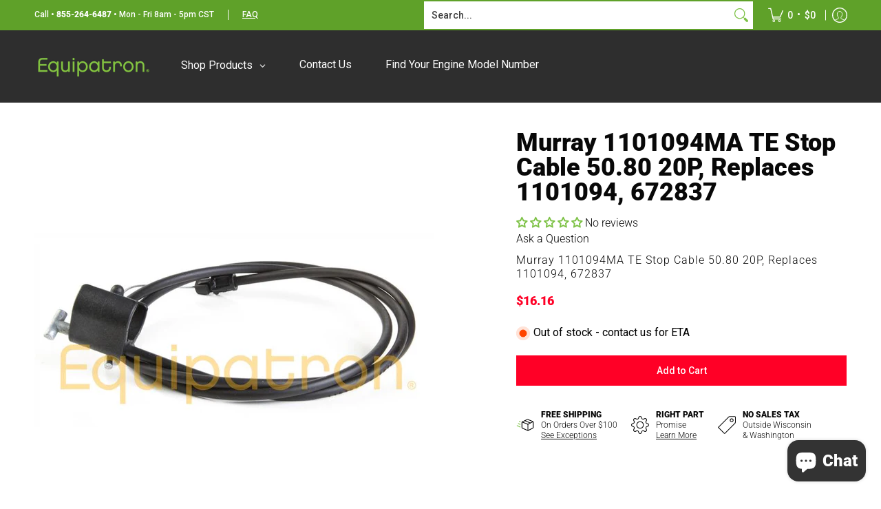

--- FILE ---
content_type: text/html; charset=utf-8
request_url: https://www.equipatron.com/products/murray-1101094ma-te-stop-cable-5080-20p-replaces-1101094-672837
body_size: 100285
content:
<!doctype html><html class="no-js" lang="en" class="fonts-loading">
  <head>
<!-- BEAE-GLOBAL-FONT --> 
  <!-- START-BEAE-FONT --> 
<link rel='preconnect' href='https://fonts.googleapis.com'><link rel='preconnect' href='https://fonts.gstatic.com' crossorigin><link rel='preload' href='https://fonts.gstatic.com/s/inter/v19/UcC73FwrK3iLTeHuS_nVMrMxCp50SjIa2JL7SUc.woff2' as='font' type='font/woff2' crossorigin='anonymous'>
<link rel='preload' href='https://fonts.gstatic.com/s/inter/v19/UcC73FwrK3iLTeHuS_nVMrMxCp50SjIa0ZL7SUc.woff2' as='font' type='font/woff2' crossorigin='anonymous'>
<link rel='preload' href='https://fonts.gstatic.com/s/inter/v19/UcC73FwrK3iLTeHuS_nVMrMxCp50SjIa2ZL7SUc.woff2' as='font' type='font/woff2' crossorigin='anonymous'>
<link rel='preload' href='https://fonts.gstatic.com/s/inter/v19/UcC73FwrK3iLTeHuS_nVMrMxCp50SjIa1pL7SUc.woff2' as='font' type='font/woff2' crossorigin='anonymous'>
<link rel='preload' href='https://fonts.gstatic.com/s/inter/v19/UcC73FwrK3iLTeHuS_nVMrMxCp50SjIa2pL7SUc.woff2' as='font' type='font/woff2' crossorigin='anonymous'>
<link rel='preload' href='https://fonts.gstatic.com/s/inter/v19/UcC73FwrK3iLTeHuS_nVMrMxCp50SjIa25L7SUc.woff2' as='font' type='font/woff2' crossorigin='anonymous'>
<link rel='preload' href='https://fonts.gstatic.com/s/inter/v19/UcC73FwrK3iLTeHuS_nVMrMxCp50SjIa1ZL7.woff2' as='font' type='font/woff2' crossorigin='anonymous'>
<!-- END-BEAE-FONT -->  
 <!-- END BEAE-GLOBAL-FONT -->
<!-- BEAE-HEADER -->


  
  
  
  <link href="//www.equipatron.com/cdn/shop/t/19/assets/beae.base.min.css?v=167814568080774979251754921964" rel="stylesheet" type="text/css" media="all" />
  
  
      <style type="text/css" id="beae-global-theme-style">/* cyrillic-ext */
@font-face {
  font-family: 'Inter';
  font-style: normal;
  font-weight: 100;
  font-display: swap;
  src: url(https://fonts.gstatic.com/s/inter/v19/UcC73FwrK3iLTeHuS_nVMrMxCp50SjIa2JL7SUc.woff2) format('woff2');
  unicode-range: U+0460-052F, U+1C80-1C8A, U+20B4, U+2DE0-2DFF, U+A640-A69F, U+FE2E-FE2F;
}
/* cyrillic */
@font-face {
  font-family: 'Inter';
  font-style: normal;
  font-weight: 100;
  font-display: swap;
  src: url(https://fonts.gstatic.com/s/inter/v19/UcC73FwrK3iLTeHuS_nVMrMxCp50SjIa0ZL7SUc.woff2) format('woff2');
  unicode-range: U+0301, U+0400-045F, U+0490-0491, U+04B0-04B1, U+2116;
}
/* greek-ext */
@font-face {
  font-family: 'Inter';
  font-style: normal;
  font-weight: 100;
  font-display: swap;
  src: url(https://fonts.gstatic.com/s/inter/v19/UcC73FwrK3iLTeHuS_nVMrMxCp50SjIa2ZL7SUc.woff2) format('woff2');
  unicode-range: U+1F00-1FFF;
}
/* greek */
@font-face {
  font-family: 'Inter';
  font-style: normal;
  font-weight: 100;
  font-display: swap;
  src: url(https://fonts.gstatic.com/s/inter/v19/UcC73FwrK3iLTeHuS_nVMrMxCp50SjIa1pL7SUc.woff2) format('woff2');
  unicode-range: U+0370-0377, U+037A-037F, U+0384-038A, U+038C, U+038E-03A1, U+03A3-03FF;
}
/* vietnamese */
@font-face {
  font-family: 'Inter';
  font-style: normal;
  font-weight: 100;
  font-display: swap;
  src: url(https://fonts.gstatic.com/s/inter/v19/UcC73FwrK3iLTeHuS_nVMrMxCp50SjIa2pL7SUc.woff2) format('woff2');
  unicode-range: U+0102-0103, U+0110-0111, U+0128-0129, U+0168-0169, U+01A0-01A1, U+01AF-01B0, U+0300-0301, U+0303-0304, U+0308-0309, U+0323, U+0329, U+1EA0-1EF9, U+20AB;
}
/* latin-ext */
@font-face {
  font-family: 'Inter';
  font-style: normal;
  font-weight: 100;
  font-display: swap;
  src: url(https://fonts.gstatic.com/s/inter/v19/UcC73FwrK3iLTeHuS_nVMrMxCp50SjIa25L7SUc.woff2) format('woff2');
  unicode-range: U+0100-02BA, U+02BD-02C5, U+02C7-02CC, U+02CE-02D7, U+02DD-02FF, U+0304, U+0308, U+0329, U+1D00-1DBF, U+1E00-1E9F, U+1EF2-1EFF, U+2020, U+20A0-20AB, U+20AD-20C0, U+2113, U+2C60-2C7F, U+A720-A7FF;
}
/* latin */
@font-face {
  font-family: 'Inter';
  font-style: normal;
  font-weight: 100;
  font-display: swap;
  src: url(https://fonts.gstatic.com/s/inter/v19/UcC73FwrK3iLTeHuS_nVMrMxCp50SjIa1ZL7.woff2) format('woff2');
  unicode-range: U+0000-00FF, U+0131, U+0152-0153, U+02BB-02BC, U+02C6, U+02DA, U+02DC, U+0304, U+0308, U+0329, U+2000-206F, U+20AC, U+2122, U+2191, U+2193, U+2212, U+2215, U+FEFF, U+FFFD;
}
/* cyrillic-ext */
@font-face {
  font-family: 'Inter';
  font-style: normal;
  font-weight: 200;
  font-display: swap;
  src: url(https://fonts.gstatic.com/s/inter/v19/UcC73FwrK3iLTeHuS_nVMrMxCp50SjIa2JL7SUc.woff2) format('woff2');
  unicode-range: U+0460-052F, U+1C80-1C8A, U+20B4, U+2DE0-2DFF, U+A640-A69F, U+FE2E-FE2F;
}
/* cyrillic */
@font-face {
  font-family: 'Inter';
  font-style: normal;
  font-weight: 200;
  font-display: swap;
  src: url(https://fonts.gstatic.com/s/inter/v19/UcC73FwrK3iLTeHuS_nVMrMxCp50SjIa0ZL7SUc.woff2) format('woff2');
  unicode-range: U+0301, U+0400-045F, U+0490-0491, U+04B0-04B1, U+2116;
}
/* greek-ext */
@font-face {
  font-family: 'Inter';
  font-style: normal;
  font-weight: 200;
  font-display: swap;
  src: url(https://fonts.gstatic.com/s/inter/v19/UcC73FwrK3iLTeHuS_nVMrMxCp50SjIa2ZL7SUc.woff2) format('woff2');
  unicode-range: U+1F00-1FFF;
}
/* greek */
@font-face {
  font-family: 'Inter';
  font-style: normal;
  font-weight: 200;
  font-display: swap;
  src: url(https://fonts.gstatic.com/s/inter/v19/UcC73FwrK3iLTeHuS_nVMrMxCp50SjIa1pL7SUc.woff2) format('woff2');
  unicode-range: U+0370-0377, U+037A-037F, U+0384-038A, U+038C, U+038E-03A1, U+03A3-03FF;
}
/* vietnamese */
@font-face {
  font-family: 'Inter';
  font-style: normal;
  font-weight: 200;
  font-display: swap;
  src: url(https://fonts.gstatic.com/s/inter/v19/UcC73FwrK3iLTeHuS_nVMrMxCp50SjIa2pL7SUc.woff2) format('woff2');
  unicode-range: U+0102-0103, U+0110-0111, U+0128-0129, U+0168-0169, U+01A0-01A1, U+01AF-01B0, U+0300-0301, U+0303-0304, U+0308-0309, U+0323, U+0329, U+1EA0-1EF9, U+20AB;
}
/* latin-ext */
@font-face {
  font-family: 'Inter';
  font-style: normal;
  font-weight: 200;
  font-display: swap;
  src: url(https://fonts.gstatic.com/s/inter/v19/UcC73FwrK3iLTeHuS_nVMrMxCp50SjIa25L7SUc.woff2) format('woff2');
  unicode-range: U+0100-02BA, U+02BD-02C5, U+02C7-02CC, U+02CE-02D7, U+02DD-02FF, U+0304, U+0308, U+0329, U+1D00-1DBF, U+1E00-1E9F, U+1EF2-1EFF, U+2020, U+20A0-20AB, U+20AD-20C0, U+2113, U+2C60-2C7F, U+A720-A7FF;
}
/* latin */
@font-face {
  font-family: 'Inter';
  font-style: normal;
  font-weight: 200;
  font-display: swap;
  src: url(https://fonts.gstatic.com/s/inter/v19/UcC73FwrK3iLTeHuS_nVMrMxCp50SjIa1ZL7.woff2) format('woff2');
  unicode-range: U+0000-00FF, U+0131, U+0152-0153, U+02BB-02BC, U+02C6, U+02DA, U+02DC, U+0304, U+0308, U+0329, U+2000-206F, U+20AC, U+2122, U+2191, U+2193, U+2212, U+2215, U+FEFF, U+FFFD;
}
/* cyrillic-ext */
@font-face {
  font-family: 'Inter';
  font-style: normal;
  font-weight: 300;
  font-display: swap;
  src: url(https://fonts.gstatic.com/s/inter/v19/UcC73FwrK3iLTeHuS_nVMrMxCp50SjIa2JL7SUc.woff2) format('woff2');
  unicode-range: U+0460-052F, U+1C80-1C8A, U+20B4, U+2DE0-2DFF, U+A640-A69F, U+FE2E-FE2F;
}
/* cyrillic */
@font-face {
  font-family: 'Inter';
  font-style: normal;
  font-weight: 300;
  font-display: swap;
  src: url(https://fonts.gstatic.com/s/inter/v19/UcC73FwrK3iLTeHuS_nVMrMxCp50SjIa0ZL7SUc.woff2) format('woff2');
  unicode-range: U+0301, U+0400-045F, U+0490-0491, U+04B0-04B1, U+2116;
}
/* greek-ext */
@font-face {
  font-family: 'Inter';
  font-style: normal;
  font-weight: 300;
  font-display: swap;
  src: url(https://fonts.gstatic.com/s/inter/v19/UcC73FwrK3iLTeHuS_nVMrMxCp50SjIa2ZL7SUc.woff2) format('woff2');
  unicode-range: U+1F00-1FFF;
}
/* greek */
@font-face {
  font-family: 'Inter';
  font-style: normal;
  font-weight: 300;
  font-display: swap;
  src: url(https://fonts.gstatic.com/s/inter/v19/UcC73FwrK3iLTeHuS_nVMrMxCp50SjIa1pL7SUc.woff2) format('woff2');
  unicode-range: U+0370-0377, U+037A-037F, U+0384-038A, U+038C, U+038E-03A1, U+03A3-03FF;
}
/* vietnamese */
@font-face {
  font-family: 'Inter';
  font-style: normal;
  font-weight: 300;
  font-display: swap;
  src: url(https://fonts.gstatic.com/s/inter/v19/UcC73FwrK3iLTeHuS_nVMrMxCp50SjIa2pL7SUc.woff2) format('woff2');
  unicode-range: U+0102-0103, U+0110-0111, U+0128-0129, U+0168-0169, U+01A0-01A1, U+01AF-01B0, U+0300-0301, U+0303-0304, U+0308-0309, U+0323, U+0329, U+1EA0-1EF9, U+20AB;
}
/* latin-ext */
@font-face {
  font-family: 'Inter';
  font-style: normal;
  font-weight: 300;
  font-display: swap;
  src: url(https://fonts.gstatic.com/s/inter/v19/UcC73FwrK3iLTeHuS_nVMrMxCp50SjIa25L7SUc.woff2) format('woff2');
  unicode-range: U+0100-02BA, U+02BD-02C5, U+02C7-02CC, U+02CE-02D7, U+02DD-02FF, U+0304, U+0308, U+0329, U+1D00-1DBF, U+1E00-1E9F, U+1EF2-1EFF, U+2020, U+20A0-20AB, U+20AD-20C0, U+2113, U+2C60-2C7F, U+A720-A7FF;
}
/* latin */
@font-face {
  font-family: 'Inter';
  font-style: normal;
  font-weight: 300;
  font-display: swap;
  src: url(https://fonts.gstatic.com/s/inter/v19/UcC73FwrK3iLTeHuS_nVMrMxCp50SjIa1ZL7.woff2) format('woff2');
  unicode-range: U+0000-00FF, U+0131, U+0152-0153, U+02BB-02BC, U+02C6, U+02DA, U+02DC, U+0304, U+0308, U+0329, U+2000-206F, U+20AC, U+2122, U+2191, U+2193, U+2212, U+2215, U+FEFF, U+FFFD;
}
/* cyrillic-ext */
@font-face {
  font-family: 'Inter';
  font-style: normal;
  font-weight: 400;
  font-display: swap;
  src: url(https://fonts.gstatic.com/s/inter/v19/UcC73FwrK3iLTeHuS_nVMrMxCp50SjIa2JL7SUc.woff2) format('woff2');
  unicode-range: U+0460-052F, U+1C80-1C8A, U+20B4, U+2DE0-2DFF, U+A640-A69F, U+FE2E-FE2F;
}
/* cyrillic */
@font-face {
  font-family: 'Inter';
  font-style: normal;
  font-weight: 400;
  font-display: swap;
  src: url(https://fonts.gstatic.com/s/inter/v19/UcC73FwrK3iLTeHuS_nVMrMxCp50SjIa0ZL7SUc.woff2) format('woff2');
  unicode-range: U+0301, U+0400-045F, U+0490-0491, U+04B0-04B1, U+2116;
}
/* greek-ext */
@font-face {
  font-family: 'Inter';
  font-style: normal;
  font-weight: 400;
  font-display: swap;
  src: url(https://fonts.gstatic.com/s/inter/v19/UcC73FwrK3iLTeHuS_nVMrMxCp50SjIa2ZL7SUc.woff2) format('woff2');
  unicode-range: U+1F00-1FFF;
}
/* greek */
@font-face {
  font-family: 'Inter';
  font-style: normal;
  font-weight: 400;
  font-display: swap;
  src: url(https://fonts.gstatic.com/s/inter/v19/UcC73FwrK3iLTeHuS_nVMrMxCp50SjIa1pL7SUc.woff2) format('woff2');
  unicode-range: U+0370-0377, U+037A-037F, U+0384-038A, U+038C, U+038E-03A1, U+03A3-03FF;
}
/* vietnamese */
@font-face {
  font-family: 'Inter';
  font-style: normal;
  font-weight: 400;
  font-display: swap;
  src: url(https://fonts.gstatic.com/s/inter/v19/UcC73FwrK3iLTeHuS_nVMrMxCp50SjIa2pL7SUc.woff2) format('woff2');
  unicode-range: U+0102-0103, U+0110-0111, U+0128-0129, U+0168-0169, U+01A0-01A1, U+01AF-01B0, U+0300-0301, U+0303-0304, U+0308-0309, U+0323, U+0329, U+1EA0-1EF9, U+20AB;
}
/* latin-ext */
@font-face {
  font-family: 'Inter';
  font-style: normal;
  font-weight: 400;
  font-display: swap;
  src: url(https://fonts.gstatic.com/s/inter/v19/UcC73FwrK3iLTeHuS_nVMrMxCp50SjIa25L7SUc.woff2) format('woff2');
  unicode-range: U+0100-02BA, U+02BD-02C5, U+02C7-02CC, U+02CE-02D7, U+02DD-02FF, U+0304, U+0308, U+0329, U+1D00-1DBF, U+1E00-1E9F, U+1EF2-1EFF, U+2020, U+20A0-20AB, U+20AD-20C0, U+2113, U+2C60-2C7F, U+A720-A7FF;
}
/* latin */
@font-face {
  font-family: 'Inter';
  font-style: normal;
  font-weight: 400;
  font-display: swap;
  src: url(https://fonts.gstatic.com/s/inter/v19/UcC73FwrK3iLTeHuS_nVMrMxCp50SjIa1ZL7.woff2) format('woff2');
  unicode-range: U+0000-00FF, U+0131, U+0152-0153, U+02BB-02BC, U+02C6, U+02DA, U+02DC, U+0304, U+0308, U+0329, U+2000-206F, U+20AC, U+2122, U+2191, U+2193, U+2212, U+2215, U+FEFF, U+FFFD;
}
/* cyrillic-ext */
@font-face {
  font-family: 'Inter';
  font-style: normal;
  font-weight: 500;
  font-display: swap;
  src: url(https://fonts.gstatic.com/s/inter/v19/UcC73FwrK3iLTeHuS_nVMrMxCp50SjIa2JL7SUc.woff2) format('woff2');
  unicode-range: U+0460-052F, U+1C80-1C8A, U+20B4, U+2DE0-2DFF, U+A640-A69F, U+FE2E-FE2F;
}
/* cyrillic */
@font-face {
  font-family: 'Inter';
  font-style: normal;
  font-weight: 500;
  font-display: swap;
  src: url(https://fonts.gstatic.com/s/inter/v19/UcC73FwrK3iLTeHuS_nVMrMxCp50SjIa0ZL7SUc.woff2) format('woff2');
  unicode-range: U+0301, U+0400-045F, U+0490-0491, U+04B0-04B1, U+2116;
}
/* greek-ext */
@font-face {
  font-family: 'Inter';
  font-style: normal;
  font-weight: 500;
  font-display: swap;
  src: url(https://fonts.gstatic.com/s/inter/v19/UcC73FwrK3iLTeHuS_nVMrMxCp50SjIa2ZL7SUc.woff2) format('woff2');
  unicode-range: U+1F00-1FFF;
}
/* greek */
@font-face {
  font-family: 'Inter';
  font-style: normal;
  font-weight: 500;
  font-display: swap;
  src: url(https://fonts.gstatic.com/s/inter/v19/UcC73FwrK3iLTeHuS_nVMrMxCp50SjIa1pL7SUc.woff2) format('woff2');
  unicode-range: U+0370-0377, U+037A-037F, U+0384-038A, U+038C, U+038E-03A1, U+03A3-03FF;
}
/* vietnamese */
@font-face {
  font-family: 'Inter';
  font-style: normal;
  font-weight: 500;
  font-display: swap;
  src: url(https://fonts.gstatic.com/s/inter/v19/UcC73FwrK3iLTeHuS_nVMrMxCp50SjIa2pL7SUc.woff2) format('woff2');
  unicode-range: U+0102-0103, U+0110-0111, U+0128-0129, U+0168-0169, U+01A0-01A1, U+01AF-01B0, U+0300-0301, U+0303-0304, U+0308-0309, U+0323, U+0329, U+1EA0-1EF9, U+20AB;
}
/* latin-ext */
@font-face {
  font-family: 'Inter';
  font-style: normal;
  font-weight: 500;
  font-display: swap;
  src: url(https://fonts.gstatic.com/s/inter/v19/UcC73FwrK3iLTeHuS_nVMrMxCp50SjIa25L7SUc.woff2) format('woff2');
  unicode-range: U+0100-02BA, U+02BD-02C5, U+02C7-02CC, U+02CE-02D7, U+02DD-02FF, U+0304, U+0308, U+0329, U+1D00-1DBF, U+1E00-1E9F, U+1EF2-1EFF, U+2020, U+20A0-20AB, U+20AD-20C0, U+2113, U+2C60-2C7F, U+A720-A7FF;
}
/* latin */
@font-face {
  font-family: 'Inter';
  font-style: normal;
  font-weight: 500;
  font-display: swap;
  src: url(https://fonts.gstatic.com/s/inter/v19/UcC73FwrK3iLTeHuS_nVMrMxCp50SjIa1ZL7.woff2) format('woff2');
  unicode-range: U+0000-00FF, U+0131, U+0152-0153, U+02BB-02BC, U+02C6, U+02DA, U+02DC, U+0304, U+0308, U+0329, U+2000-206F, U+20AC, U+2122, U+2191, U+2193, U+2212, U+2215, U+FEFF, U+FFFD;
}
/* cyrillic-ext */
@font-face {
  font-family: 'Inter';
  font-style: normal;
  font-weight: 600;
  font-display: swap;
  src: url(https://fonts.gstatic.com/s/inter/v19/UcC73FwrK3iLTeHuS_nVMrMxCp50SjIa2JL7SUc.woff2) format('woff2');
  unicode-range: U+0460-052F, U+1C80-1C8A, U+20B4, U+2DE0-2DFF, U+A640-A69F, U+FE2E-FE2F;
}
/* cyrillic */
@font-face {
  font-family: 'Inter';
  font-style: normal;
  font-weight: 600;
  font-display: swap;
  src: url(https://fonts.gstatic.com/s/inter/v19/UcC73FwrK3iLTeHuS_nVMrMxCp50SjIa0ZL7SUc.woff2) format('woff2');
  unicode-range: U+0301, U+0400-045F, U+0490-0491, U+04B0-04B1, U+2116;
}
/* greek-ext */
@font-face {
  font-family: 'Inter';
  font-style: normal;
  font-weight: 600;
  font-display: swap;
  src: url(https://fonts.gstatic.com/s/inter/v19/UcC73FwrK3iLTeHuS_nVMrMxCp50SjIa2ZL7SUc.woff2) format('woff2');
  unicode-range: U+1F00-1FFF;
}
/* greek */
@font-face {
  font-family: 'Inter';
  font-style: normal;
  font-weight: 600;
  font-display: swap;
  src: url(https://fonts.gstatic.com/s/inter/v19/UcC73FwrK3iLTeHuS_nVMrMxCp50SjIa1pL7SUc.woff2) format('woff2');
  unicode-range: U+0370-0377, U+037A-037F, U+0384-038A, U+038C, U+038E-03A1, U+03A3-03FF;
}
/* vietnamese */
@font-face {
  font-family: 'Inter';
  font-style: normal;
  font-weight: 600;
  font-display: swap;
  src: url(https://fonts.gstatic.com/s/inter/v19/UcC73FwrK3iLTeHuS_nVMrMxCp50SjIa2pL7SUc.woff2) format('woff2');
  unicode-range: U+0102-0103, U+0110-0111, U+0128-0129, U+0168-0169, U+01A0-01A1, U+01AF-01B0, U+0300-0301, U+0303-0304, U+0308-0309, U+0323, U+0329, U+1EA0-1EF9, U+20AB;
}
/* latin-ext */
@font-face {
  font-family: 'Inter';
  font-style: normal;
  font-weight: 600;
  font-display: swap;
  src: url(https://fonts.gstatic.com/s/inter/v19/UcC73FwrK3iLTeHuS_nVMrMxCp50SjIa25L7SUc.woff2) format('woff2');
  unicode-range: U+0100-02BA, U+02BD-02C5, U+02C7-02CC, U+02CE-02D7, U+02DD-02FF, U+0304, U+0308, U+0329, U+1D00-1DBF, U+1E00-1E9F, U+1EF2-1EFF, U+2020, U+20A0-20AB, U+20AD-20C0, U+2113, U+2C60-2C7F, U+A720-A7FF;
}
/* latin */
@font-face {
  font-family: 'Inter';
  font-style: normal;
  font-weight: 600;
  font-display: swap;
  src: url(https://fonts.gstatic.com/s/inter/v19/UcC73FwrK3iLTeHuS_nVMrMxCp50SjIa1ZL7.woff2) format('woff2');
  unicode-range: U+0000-00FF, U+0131, U+0152-0153, U+02BB-02BC, U+02C6, U+02DA, U+02DC, U+0304, U+0308, U+0329, U+2000-206F, U+20AC, U+2122, U+2191, U+2193, U+2212, U+2215, U+FEFF, U+FFFD;
}
/* cyrillic-ext */
@font-face {
  font-family: 'Inter';
  font-style: normal;
  font-weight: 700;
  font-display: swap;
  src: url(https://fonts.gstatic.com/s/inter/v19/UcC73FwrK3iLTeHuS_nVMrMxCp50SjIa2JL7SUc.woff2) format('woff2');
  unicode-range: U+0460-052F, U+1C80-1C8A, U+20B4, U+2DE0-2DFF, U+A640-A69F, U+FE2E-FE2F;
}
/* cyrillic */
@font-face {
  font-family: 'Inter';
  font-style: normal;
  font-weight: 700;
  font-display: swap;
  src: url(https://fonts.gstatic.com/s/inter/v19/UcC73FwrK3iLTeHuS_nVMrMxCp50SjIa0ZL7SUc.woff2) format('woff2');
  unicode-range: U+0301, U+0400-045F, U+0490-0491, U+04B0-04B1, U+2116;
}
/* greek-ext */
@font-face {
  font-family: 'Inter';
  font-style: normal;
  font-weight: 700;
  font-display: swap;
  src: url(https://fonts.gstatic.com/s/inter/v19/UcC73FwrK3iLTeHuS_nVMrMxCp50SjIa2ZL7SUc.woff2) format('woff2');
  unicode-range: U+1F00-1FFF;
}
/* greek */
@font-face {
  font-family: 'Inter';
  font-style: normal;
  font-weight: 700;
  font-display: swap;
  src: url(https://fonts.gstatic.com/s/inter/v19/UcC73FwrK3iLTeHuS_nVMrMxCp50SjIa1pL7SUc.woff2) format('woff2');
  unicode-range: U+0370-0377, U+037A-037F, U+0384-038A, U+038C, U+038E-03A1, U+03A3-03FF;
}
/* vietnamese */
@font-face {
  font-family: 'Inter';
  font-style: normal;
  font-weight: 700;
  font-display: swap;
  src: url(https://fonts.gstatic.com/s/inter/v19/UcC73FwrK3iLTeHuS_nVMrMxCp50SjIa2pL7SUc.woff2) format('woff2');
  unicode-range: U+0102-0103, U+0110-0111, U+0128-0129, U+0168-0169, U+01A0-01A1, U+01AF-01B0, U+0300-0301, U+0303-0304, U+0308-0309, U+0323, U+0329, U+1EA0-1EF9, U+20AB;
}
/* latin-ext */
@font-face {
  font-family: 'Inter';
  font-style: normal;
  font-weight: 700;
  font-display: swap;
  src: url(https://fonts.gstatic.com/s/inter/v19/UcC73FwrK3iLTeHuS_nVMrMxCp50SjIa25L7SUc.woff2) format('woff2');
  unicode-range: U+0100-02BA, U+02BD-02C5, U+02C7-02CC, U+02CE-02D7, U+02DD-02FF, U+0304, U+0308, U+0329, U+1D00-1DBF, U+1E00-1E9F, U+1EF2-1EFF, U+2020, U+20A0-20AB, U+20AD-20C0, U+2113, U+2C60-2C7F, U+A720-A7FF;
}
/* latin */
@font-face {
  font-family: 'Inter';
  font-style: normal;
  font-weight: 700;
  font-display: swap;
  src: url(https://fonts.gstatic.com/s/inter/v19/UcC73FwrK3iLTeHuS_nVMrMxCp50SjIa1ZL7.woff2) format('woff2');
  unicode-range: U+0000-00FF, U+0131, U+0152-0153, U+02BB-02BC, U+02C6, U+02DA, U+02DC, U+0304, U+0308, U+0329, U+2000-206F, U+20AC, U+2122, U+2191, U+2193, U+2212, U+2215, U+FEFF, U+FFFD;
}
/* cyrillic-ext */
@font-face {
  font-family: 'Inter';
  font-style: normal;
  font-weight: 800;
  font-display: swap;
  src: url(https://fonts.gstatic.com/s/inter/v19/UcC73FwrK3iLTeHuS_nVMrMxCp50SjIa2JL7SUc.woff2) format('woff2');
  unicode-range: U+0460-052F, U+1C80-1C8A, U+20B4, U+2DE0-2DFF, U+A640-A69F, U+FE2E-FE2F;
}
/* cyrillic */
@font-face {
  font-family: 'Inter';
  font-style: normal;
  font-weight: 800;
  font-display: swap;
  src: url(https://fonts.gstatic.com/s/inter/v19/UcC73FwrK3iLTeHuS_nVMrMxCp50SjIa0ZL7SUc.woff2) format('woff2');
  unicode-range: U+0301, U+0400-045F, U+0490-0491, U+04B0-04B1, U+2116;
}
/* greek-ext */
@font-face {
  font-family: 'Inter';
  font-style: normal;
  font-weight: 800;
  font-display: swap;
  src: url(https://fonts.gstatic.com/s/inter/v19/UcC73FwrK3iLTeHuS_nVMrMxCp50SjIa2ZL7SUc.woff2) format('woff2');
  unicode-range: U+1F00-1FFF;
}
/* greek */
@font-face {
  font-family: 'Inter';
  font-style: normal;
  font-weight: 800;
  font-display: swap;
  src: url(https://fonts.gstatic.com/s/inter/v19/UcC73FwrK3iLTeHuS_nVMrMxCp50SjIa1pL7SUc.woff2) format('woff2');
  unicode-range: U+0370-0377, U+037A-037F, U+0384-038A, U+038C, U+038E-03A1, U+03A3-03FF;
}
/* vietnamese */
@font-face {
  font-family: 'Inter';
  font-style: normal;
  font-weight: 800;
  font-display: swap;
  src: url(https://fonts.gstatic.com/s/inter/v19/UcC73FwrK3iLTeHuS_nVMrMxCp50SjIa2pL7SUc.woff2) format('woff2');
  unicode-range: U+0102-0103, U+0110-0111, U+0128-0129, U+0168-0169, U+01A0-01A1, U+01AF-01B0, U+0300-0301, U+0303-0304, U+0308-0309, U+0323, U+0329, U+1EA0-1EF9, U+20AB;
}
/* latin-ext */
@font-face {
  font-family: 'Inter';
  font-style: normal;
  font-weight: 800;
  font-display: swap;
  src: url(https://fonts.gstatic.com/s/inter/v19/UcC73FwrK3iLTeHuS_nVMrMxCp50SjIa25L7SUc.woff2) format('woff2');
  unicode-range: U+0100-02BA, U+02BD-02C5, U+02C7-02CC, U+02CE-02D7, U+02DD-02FF, U+0304, U+0308, U+0329, U+1D00-1DBF, U+1E00-1E9F, U+1EF2-1EFF, U+2020, U+20A0-20AB, U+20AD-20C0, U+2113, U+2C60-2C7F, U+A720-A7FF;
}
/* latin */
@font-face {
  font-family: 'Inter';
  font-style: normal;
  font-weight: 800;
  font-display: swap;
  src: url(https://fonts.gstatic.com/s/inter/v19/UcC73FwrK3iLTeHuS_nVMrMxCp50SjIa1ZL7.woff2) format('woff2');
  unicode-range: U+0000-00FF, U+0131, U+0152-0153, U+02BB-02BC, U+02C6, U+02DA, U+02DC, U+0304, U+0308, U+0329, U+2000-206F, U+20AC, U+2122, U+2191, U+2193, U+2212, U+2215, U+FEFF, U+FFFD;
}
/* cyrillic-ext */
@font-face {
  font-family: 'Inter';
  font-style: normal;
  font-weight: 900;
  font-display: swap;
  src: url(https://fonts.gstatic.com/s/inter/v19/UcC73FwrK3iLTeHuS_nVMrMxCp50SjIa2JL7SUc.woff2) format('woff2');
  unicode-range: U+0460-052F, U+1C80-1C8A, U+20B4, U+2DE0-2DFF, U+A640-A69F, U+FE2E-FE2F;
}
/* cyrillic */
@font-face {
  font-family: 'Inter';
  font-style: normal;
  font-weight: 900;
  font-display: swap;
  src: url(https://fonts.gstatic.com/s/inter/v19/UcC73FwrK3iLTeHuS_nVMrMxCp50SjIa0ZL7SUc.woff2) format('woff2');
  unicode-range: U+0301, U+0400-045F, U+0490-0491, U+04B0-04B1, U+2116;
}
/* greek-ext */
@font-face {
  font-family: 'Inter';
  font-style: normal;
  font-weight: 900;
  font-display: swap;
  src: url(https://fonts.gstatic.com/s/inter/v19/UcC73FwrK3iLTeHuS_nVMrMxCp50SjIa2ZL7SUc.woff2) format('woff2');
  unicode-range: U+1F00-1FFF;
}
/* greek */
@font-face {
  font-family: 'Inter';
  font-style: normal;
  font-weight: 900;
  font-display: swap;
  src: url(https://fonts.gstatic.com/s/inter/v19/UcC73FwrK3iLTeHuS_nVMrMxCp50SjIa1pL7SUc.woff2) format('woff2');
  unicode-range: U+0370-0377, U+037A-037F, U+0384-038A, U+038C, U+038E-03A1, U+03A3-03FF;
}
/* vietnamese */
@font-face {
  font-family: 'Inter';
  font-style: normal;
  font-weight: 900;
  font-display: swap;
  src: url(https://fonts.gstatic.com/s/inter/v19/UcC73FwrK3iLTeHuS_nVMrMxCp50SjIa2pL7SUc.woff2) format('woff2');
  unicode-range: U+0102-0103, U+0110-0111, U+0128-0129, U+0168-0169, U+01A0-01A1, U+01AF-01B0, U+0300-0301, U+0303-0304, U+0308-0309, U+0323, U+0329, U+1EA0-1EF9, U+20AB;
}
/* latin-ext */
@font-face {
  font-family: 'Inter';
  font-style: normal;
  font-weight: 900;
  font-display: swap;
  src: url(https://fonts.gstatic.com/s/inter/v19/UcC73FwrK3iLTeHuS_nVMrMxCp50SjIa25L7SUc.woff2) format('woff2');
  unicode-range: U+0100-02BA, U+02BD-02C5, U+02C7-02CC, U+02CE-02D7, U+02DD-02FF, U+0304, U+0308, U+0329, U+1D00-1DBF, U+1E00-1E9F, U+1EF2-1EFF, U+2020, U+20A0-20AB, U+20AD-20C0, U+2113, U+2C60-2C7F, U+A720-A7FF;
}
/* latin */
@font-face {
  font-family: 'Inter';
  font-style: normal;
  font-weight: 900;
  font-display: swap;
  src: url(https://fonts.gstatic.com/s/inter/v19/UcC73FwrK3iLTeHuS_nVMrMxCp50SjIa1ZL7.woff2) format('woff2');
  unicode-range: U+0000-00FF, U+0131, U+0152-0153, U+02BB-02BC, U+02C6, U+02DA, U+02DC, U+0304, U+0308, U+0329, U+2000-206F, U+20AC, U+2122, U+2191, U+2193, U+2212, U+2215, U+FEFF, U+FFFD;
}


            :root {
                --rows: 10;
                --beae-site-max-width: 1920px;
            }
            
        :root{--beae-global-colors-accent: #dc2626;--beae-global-colors-background: #e7e7e7;--beae-global-colors-primary: #171717;--beae-global-colors-secondary: #171717;--beae-global-colors-text: #171717;--beae-global-colors-primary_50: #e6e6e6;--beae-global-colors-primary_100: #dadada;--beae-global-colors-primary_200: #cfcfcf;--beae-global-colors-primary_300: #b8b8b8;--beae-global-colors-primary_400: #8a8a8a;--beae-global-colors-primary_500: #5c5c5c;--beae-global-colors-primary_600: #171717;--beae-global-colors-primary_700: #141414;--beae-global-colors-primary_800: #121212;--beae-global-colors-primary_900: #0c0c0c;--beae-global-colors-primary_950: #070707;--beae-global-colors-secondary_50: #e6e6e6;--beae-global-colors-secondary_100: #dadada;--beae-global-colors-secondary_200: #cfcfcf;--beae-global-colors-secondary_300: #b8b8b8;--beae-global-colors-secondary_400: #8a8a8a;--beae-global-colors-secondary_500: #5c5c5c;--beae-global-colors-secondary_600: #171717;--beae-global-colors-secondary_700: #141414;--beae-global-colors-secondary_800: #121212;--beae-global-colors-secondary_900: #0c0c0c;--beae-global-colors-secondary_950: #070707;--beae-global-colors-text_50: #e6e6e6;--beae-global-colors-text_100: #dadada;--beae-global-colors-text_200: #cfcfcf;--beae-global-colors-text_300: #b8b8b8;--beae-global-colors-text_400: #8a8a8a;--beae-global-colors-text_500: #5c5c5c;--beae-global-colors-text_600: #171717;--beae-global-colors-text_700: #141414;--beae-global-colors-text_800: #121212;--beae-global-colors-text_900: #0c0c0c;--beae-global-colors-text_950: #070707;--beae-global-colors-accent_50: #fef2f2;--beae-global-colors-accent_100: #fee2e2;--beae-global-colors-accent_200: #fecaca;--beae-global-colors-accent_300: #fca5a5;--beae-global-colors-accent_400: #f87171;--beae-global-colors-accent_500: #ef4444;--beae-global-colors-accent_600: #dc2626;--beae-global-colors-accent_700: #b91c1c;--beae-global-colors-accent_800: #991b1b;--beae-global-colors-accent_900: #7f1d1d;--beae-global-colors-accent_950: #450a0a;--beae-global-colors-background_50: #fbfbfb;--beae-global-colors-background_100: #fafafa;--beae-global-colors-background_200: #f9f9f9;--beae-global-colors-background_300: #f7f7f7;--beae-global-colors-background_400: #f2f2f2;--beae-global-colors-background_500: #eeeeee;--beae-global-colors-background_600: #e7e7e7;--beae-global-colors-background_700: #dfdfdf;--beae-global-colors-background_800: #d8d8d8;--beae-global-colors-background_900: #c8c8c8;--beae-global-colors-background_950: #b9b9b9;--beae-global-colors-white: white;--beae-global-colors-black: black;--beae-global-colors-transparent: transparent;--beae-page-width: 1470px;--beae-site-margin: 30px;--beae-site-margin-mobile: 15px;--beae-pageWidth: 1200px;} .beae-btn-pr{font-size: calc(16px * var(--text-ratio, 1))  ;line-height: calc(24px * var(--text-ratio, 1))  ;letter-spacing: -0.48px;text-transform: capitalize;font-weight: 600;font-style: normal;text-decoration: none;font-family: 'Inter', sans-serif;color: var(--beae-global-colors-white);background: var(--beae-global-colors-primary_600);border-style: solid;border-color: #000000;border-width: 0px;border-radius: 6px;box-shadow: 0px 0px 0px 0px black;padding-left: 38px;padding-right: 38px;padding-top: 16px;padding-bottom: 16px;}  .beae-btn-pr:hover{color: var(--beae-global-colors-white);background: var(--beae-global-colors-primary_500);box-shadow: none;border-style: solid;border-color: #000000;border-width: 0px;border-radius: 6px;}  .beae-btn-se{color: var(--beae-global-colors-black);font-size: calc(16px * var(--text-ratio, 1))  ;line-height: calc(24px * var(--text-ratio, 1))  ;text-transform: capitalize;font-weight: 600;letter-spacing: -0.48px;font-style: normal;text-decoration: none;font-family: 'Inter', sans-serif;background: var(--beae-global-colors-background_600);border-style: solid;border-color: #000000;border-width: 0px;border-radius: 6px;box-shadow: 0px 0px 0px 0px black;padding-right: 38px;padding-left: 38px;padding-top: 16px;padding-bottom: 16px;}  .beae-btn-se:hover{color: var(--beae-global-colors-white);background: var(--beae-global-colors-black);border-style: solid;border-color: #000000;border-width: 0px;border-radius: 6px;}  .beae-btn-te{font-size: calc(16px * var(--text-ratio, 1))  ;line-height: calc(24px * var(--text-ratio, 1))  ;text-transform: capitalize;font-weight: 600;letter-spacing: -0.48px;font-style: normal;text-decoration: underline;font-family: 'Inter', sans-serif;color: var(--beae-global-colors-text_600);border-style: solid;border-width: 0px;background: var(--beae-global-colors-transparent);border-radius: 0px;box-shadow: 0px 0px 0px 0px black;}  .beae-btn-te:hover{color: var(--beae-global-colors-text_500);border-style: solid;border-color: #000000;border-width: 0px;background: var(--beae-global-colors-transparent);border-radius: 0px;}  .beae-typo-h1{font-size: calc(68px * var(--text-ratio, 1))  ;line-height: calc(80px * var(--text-ratio, 1))  ;color:var(--beae-global-colors-text_600);letter-spacing:-3.36px;text-transform:none;font-weight:700;font-style:normal;text-decoration:none;font-family: 'Inter', sans-serif;} .beae-typo-h2{font-size: calc(58px * var(--text-ratio, 1))  ;line-height: calc(69px * var(--text-ratio, 1))  ;color:var(--beae-global-colors-text_600);text-transform:none;font-weight:700;letter-spacing:-2.88px;font-style:normal;text-decoration:none;font-family: 'Inter', sans-serif;} .beae-typo-h3{font-size: calc(45px * var(--text-ratio, 1))  ;line-height: calc(54px * var(--text-ratio, 1))  ;color:var(--beae-global-colors-text_600);text-transform:none;font-weight:700;letter-spacing:-2.24px;font-style:normal;text-decoration:none;font-family: 'Inter', sans-serif;} .beae-typo-h4{font-size: calc(38px * var(--text-ratio, 1))  ;line-height: calc(46px * var(--text-ratio, 1))  ;color:var(--beae-global-colors-text_600);text-transform:none;letter-spacing:-1.92px;font-weight:700;font-style:normal;text-decoration:none;font-family: 'Inter', sans-serif;} .beae-typo-h5{line-height: calc(38px * var(--text-ratio, 1))  ;color:var(--beae-global-colors-text_600);text-transform:none;font-weight:700;letter-spacing:-1.6px;font-style:normal;text-decoration:none;font-family: 'Inter', sans-serif;font-size: calc(32px * var(--text-ratio, 1))  ;} .beae-typo-h6{font-size: calc(29px * var(--text-ratio, 1))  ;line-height: calc(34px * var(--text-ratio, 1))  ;color:var(--beae-global-colors-text_900);font-weight:700;text-transform:none;letter-spacing:-1.44px;font-style:normal;text-decoration:none;font-family: 'Inter', sans-serif;} .beae-typo-p1{font-size: calc(22px * var(--text-ratio, 1))  ;line-height: calc(31px * var(--text-ratio, 1))  ;color:var(--beae-global-colors-text_500);text-transform:none;font-weight:400;letter-spacing:-0.672px;font-style:normal;text-decoration:none;font-family: 'Inter', sans-serif;} .beae-typo-p2{line-height: calc(27px * var(--text-ratio, 1))  ;font-size: calc(19px * var(--text-ratio, 1))  ;color:var(--beae-global-colors-text_500);font-weight:400;letter-spacing:-0.576px;text-transform:none;font-style:normal;text-decoration:none;font-family: 'Inter', sans-serif;} .beae-typo-p3{font-size: calc(16px * var(--text-ratio, 1))  ;line-height: calc(22px * var(--text-ratio, 1))  ;color:var(--beae-global-colors-text_500);font-weight:400;letter-spacing:-0.48px;text-transform:none;font-style:normal;text-decoration:none;font-family: 'Inter', sans-serif;} @media screen and (max-width: 768px) {
       .beae-btn-pr{font-size: calc(14px  * var(--text-ratio, 1)) !important ;line-height: calc(20px  * var(--text-ratio, 1)) !important ;letter-spacing: -0.42px !important;font-weight: 600 !important;padding: 13px 30px 13px 30px;}  .beae-btn-se{font-size: calc(14px  * var(--text-ratio, 1)) !important ;line-height: calc(20px  * var(--text-ratio, 1)) !important ;font-weight: 600 !important;letter-spacing: -0.42px !important;padding: 13px 30px 13px 30px;}  .beae-btn-te{font-size: calc(14px  * var(--text-ratio, 1)) !important ;line-height: calc(20px  * var(--text-ratio, 1)) !important ;font-weight: 600 !important;letter-spacing: -0.42px !important;}  .beae-typo-h1{font-size: calc(51px * var(--text-ratio, 1))  ;line-height: calc(61px * var(--text-ratio, 1))  ;letter-spacing: -2.56px;font-weight: 700;color: var(--beae-global-colors-text_600);} .beae-typo-h2{font-size: calc(42px * var(--text-ratio, 1))  ;line-height: calc(50px * var(--text-ratio, 1))  ;letter-spacing: -2.08px;font-weight: 700;color: var(--beae-global-colors-text_600);} .beae-typo-h3{font-size: calc(37px * var(--text-ratio, 1))  ;line-height: calc(44px * var(--text-ratio, 1))  ;letter-spacing: -1.84px;font-weight: 700;color: var(--beae-global-colors-text_600);} .beae-typo-h4{font-size: calc(34px * var(--text-ratio, 1))  ;line-height: calc(40px * var(--text-ratio, 1))  ;letter-spacing: -1.68px;font-weight: 700;color: var(--beae-global-colors-text_600);} .beae-typo-h5{font-size: calc(29px * var(--text-ratio, 1))  ;line-height: calc(35px * var(--text-ratio, 1))  ;letter-spacing: -1.44px;font-weight: 700;color: var(--beae-global-colors-text_600);} .beae-typo-h6{font-size: calc(19px * var(--text-ratio, 1))  ;line-height: calc(26px * var(--text-ratio, 1))  ;letter-spacing: -0.576px;font-weight: 700;color: var(--beae-global-colors-text_600);} .beae-typo-p1{font-size: calc(19px * var(--text-ratio, 1))  ;line-height: calc(26px * var(--text-ratio, 1))  ;letter-spacing: -0.576px;font-weight: 400;color: var(--beae-global-colors-text_500);} .beae-typo-p2{line-height: calc(22px * var(--text-ratio, 1))  ;font-size: calc(16px * var(--text-ratio, 1))  ;letter-spacing: -0.48px;font-weight: 400;color: var(--beae-global-colors-text_500);} .beae-typo-p3{font-size: calc(13px * var(--text-ratio, 1))  ;line-height: calc(18px * var(--text-ratio, 1))  ;letter-spacing: -0.384px;font-weight: 400;color: var(--beae-global-colors-text_500);}
  }:root {
    --beae-global-colors-white: white;
    --beae-global-colors-black: black;
    --beae-global-colors-transparent: transparent;
  --beae-global-colors-white: white;--beae-global-colors-black: black;--beae-global-colors-transparent: transparent;--be-h1-fs: 68px;--be-h1-lh: 80px;--be-h1-c: var(--beae-global-colors-text_600);--be-h1-fs-M: 51px;--be-h1-lh-M: 61px;--be-h1-ls: -3.36px;--be-h1-tt: none;--be-h1-fw: 700;--be-h1-ls-M: -2.56px;--be-h1-fst: normal;--be-h1-td: none;--be-h1-ff: 'Inter', sans-serif;--be-h1-fw-M: 700;--be-h1-c-M: var(--beae-global-colors-text_600);--be-h2-fs: 58px;--be-h2-lh: 69px;--be-h2-c: var(--beae-global-colors-text_600);--be-h2-fs-M: 42px;--be-h2-lh-M: 50px;--be-h2-tt: none;--be-h2-fw: 700;--be-h2-ls: -2.88px;--be-h2-ls-M: -2.08px;--be-h2-fst: normal;--be-h2-td: none;--be-h2-ff: 'Inter', sans-serif;--be-h2-fw-M: 700;--be-h2-c-M: var(--beae-global-colors-text_600);--be-h3-fs: 45px;--be-h3-lh: 54px;--be-h3-fs-M: 37px;--be-h3-lh-M: 44px;--be-h3-c: var(--beae-global-colors-text_600);--be-h3-tt: none;--be-h3-fw: 700;--be-h3-ls: -2.24px;--be-h3-ls-M: -1.84px;--be-h3-fst: normal;--be-h3-td: none;--be-h3-ff: 'Inter', sans-serif;--be-h3-fw-M: 700;--be-h3-c-M: var(--beae-global-colors-text_600);--be-h4-fs: 38px;--be-h4-lh: 46px;--be-h4-fs-M: 34px;--be-h4-lh-M: 40px;--be-h4-c: var(--beae-global-colors-text_600);--be-h4-tt: none;--be-h4-ls: -1.92px;--be-h4-fw: 700;--be-h4-ls-M: -1.68px;--be-h4-fst: normal;--be-h4-td: none;--be-h4-ff: 'Inter', sans-serif;--be-h4-fw-M: 700;--be-h4-c-M: var(--beae-global-colors-text_600);--be-h5-lh: 38px;--be-h5-fs-M: 29px;--be-h5-lh-M: 35px;--be-h5-c: var(--beae-global-colors-text_600);--be-h5-tt: none;--be-h5-fw: 700;--be-h5-ls: -1.6px;--be-h5-ls-M: -1.44px;--be-h5-fst: normal;--be-h5-td: none;--be-h5-ff: 'Inter', sans-serif;--be-h5-fw-M: 700;--be-h5-c-M: var(--beae-global-colors-text_600);--be-h5-fs: 32px;--be-h6-fs: 29px;--be-h6-lh: 34px;--be-h6-fs-M: 19px;--be-h6-lh-M: 26px;--be-h6-c: var(--beae-global-colors-text_900);--be-h6-fw: 700;--be-h6-tt: none;--be-h6-ls: -1.44px;--be-h6-ls-M: -0.576px;--be-h6-fst: normal;--be-h6-td: none;--be-h6-ff: 'Inter', sans-serif;--be-h6-fw-M: 700;--be-h6-c-M: var(--beae-global-colors-text_600);--be-p1-fs: 22px;--be-p1-lh: 31px;--be-p1-fs-M: 19px;--be-p1-lh-M: 26px;--be-p1-c: var(--beae-global-colors-text_500);--be-p1-tt: none;--be-p1-fw: 400;--be-p1-ls-M: -0.576px;--be-p1-ls: -0.672px;--be-p1-fst: normal;--be-p1-td: none;--be-p1-ff: 'Inter', sans-serif;--be-p1-fw-M: 400;--be-p1-c-M: var(--beae-global-colors-text_500);--be-p2-lh: 27px;--be-p2-lh-M: 22px;--be-p2-fs: 19px;--be-p2-fs-M: 16px;--be-p2-c: var(--beae-global-colors-text_500);--be-p2-fw: 400;--be-p2-ls-M: -0.48px;--be-p2-ls: -0.576px;--be-p2-tt: none;--be-p2-fst: normal;--be-p2-td: none;--be-p2-ff: 'Inter', sans-serif;--be-p2-fw-M: 400;--be-p2-c-M: var(--beae-global-colors-text_500);--be-p3-fs: 16px;--be-p3-lh: 22px;--be-p3-fs-M: 13px;--be-p3-lh-M: 18px;--be-p3-c: var(--beae-global-colors-text_500);--be-p3-fw: 400;--be-p3-ls-M: -0.384px;--be-p3-ls: -0.48px;--be-p3-tt: none;--be-p3-fst: normal;--be-p3-td: none;--be-p3-ff: 'Inter', sans-serif;--be-p3-fw-M: 400;--be-p3-c-M: var(--beae-global-colors-text_500); --be-btn-pr-fs: 16px;
--be-btn-pr-lh: 24px;
--be-btn-pr-ls: -0.48px;
--be-btn-pr-tt: capitalize;
--be-btn-pr-fw: 600;
--be-btn-pr-fst: normal;
--be-btn-pr-td: none;
--be-btn-pr-ff: 'Inter', sans-serif;
--be-btn-pr-c: var(--beae-global-colors-white);
--be-btn-pr-b: var(--beae-global-colors-primary_600);
--be-btn-pr-bst: solid;
--be-btn-pr-bc: #000000;
--be-btn-pr-bw: 0px;
--be-btn-pr-br: 6px;
--be-btn-pr-bs: 0px 0px 0px 0px black;
--be-btn-pr-pl: 38px;
--be-btn-pr-pr: 38px;
--be-btn-pr-pt: 16px;
--be-btn-pr-pb: 16px;  --be-btn-pr-cH: var(--beae-global-colors-white);
--be-btn-pr-bH: var(--beae-global-colors-primary_500);
--be-btn-pr-bsH: none;
--be-btn-pr-bstH: solid;
--be-btn-pr-bcH: #000000;
--be-btn-pr-bwH: 0px;
--be-btn-pr-brH: 6px;  --be-btn-pr-fs-M: 14px !important;
--be-btn-pr-lh-M: 20px !important;
--be-btn-pr-ls-M: -0.42px !important;
--be-btn-pr-fw-M: 600 !important;
--be-btn-pr-p-M: 13px 30px 13px 30px;  --be-btn-se-c: var(--beae-global-colors-black);
--be-btn-se-fs: 16px;
--be-btn-se-lh: 24px;
--be-btn-se-tt: capitalize;
--be-btn-se-fw: 600;
--be-btn-se-ls: -0.48px;
--be-btn-se-fst: normal;
--be-btn-se-td: none;
--be-btn-se-ff: 'Inter', sans-serif;
--be-btn-se-b: var(--beae-global-colors-background_600);
--be-btn-se-bst: solid;
--be-btn-se-bc: #000000;
--be-btn-se-bw: 0px;
--be-btn-se-br: 6px;
--be-btn-se-bs: 0px 0px 0px 0px black;
--be-btn-se-pr: 38px;
--be-btn-se-pl: 38px;
--be-btn-se-pt: 16px;
--be-btn-se-pb: 16px;  --be-btn-se-cH: var(--beae-global-colors-white);
--be-btn-se-bH: var(--beae-global-colors-black);
--be-btn-se-bstH: solid;
--be-btn-se-bcH: #000000;
--be-btn-se-bwH: 0px;
--be-btn-se-brH: 6px;  --be-btn-se-fs-M: 14px !important;
--be-btn-se-lh-M: 20px !important;
--be-btn-se-fw-M: 600 !important;
--be-btn-se-ls-M: -0.42px !important;
--be-btn-se-p-M: 13px 30px 13px 30px;  --be-btn-te-fs: 16px;
--be-btn-te-lh: 24px;
--be-btn-te-tt: capitalize;
--be-btn-te-fw: 600;
--be-btn-te-ls: -0.48px;
--be-btn-te-fst: normal;
--be-btn-te-td: underline;
--be-btn-te-ff: 'Inter', sans-serif;
--be-btn-te-c: var(--beae-global-colors-text_600);
--be-btn-te-bst: solid;
--be-btn-te-bw: 0px;
--be-btn-te-b: var(--beae-global-colors-transparent);
--be-btn-te-br: 0px;
--be-btn-te-bs: 0px 0px 0px 0px black;  --be-btn-te-cH: var(--beae-global-colors-text_500);
--be-btn-te-bstH: solid;
--be-btn-te-bcH: #000000;
--be-btn-te-bwH: 0px;
--be-btn-te-bH: var(--beae-global-colors-transparent);
--be-btn-te-brH: 0px;  --be-btn-te-fs-M: 14px !important;
--be-btn-te-lh-M: 20px !important;
--be-btn-te-fw-M: 600 !important;
--be-btn-te-ls-M: -0.42px !important; }</style>
  
      
  <script src="//www.equipatron.com/cdn/shop/t/19/assets/beae.base.min.js?v=56624913671763231754921965" defer="defer"></script>
  <script>
    window.BEAE_HELPER = {
        routes: {
            cart_url: "/cart",
            root_url: "/"
        },
        lang: "en",
        available_lang: {"shop_locale":{"locale":"en","enabled":true,"primary":true,"published":true}}
    };
  </script><script>
      try {
        const beaeRecentlyViewedProducts = new Set(JSON.parse(localStorage.getItem("beaeRecentlyViewedProducts") || "[]"));
        beaeRecentlyViewedProducts.delete(7368167063720); // Delete first to re-move the product
        beaeRecentlyViewedProducts.add(7368167063720);
        localStorage.setItem("beaeRecentlyViewedProducts", JSON.stringify(Array.from(beaeRecentlyViewedProducts.values()).reverse()));
      } catch (e) {
        // Safari in private mode does not allow setting item, we silently fail
      }
      </script><!-- END BEAE-HEADER -->

    <!-- Google Tag Manager -->
    <script>(function(w,d,s,l,i){w[l]=w[l]||[];w[l].push({'gtm.start':
    new Date().getTime(),event:'gtm.js'});var f=d.getElementsByTagName(s)[0],
    j=d.createElement(s),dl=l!='dataLayer'?'&l='+l:'';j.async=true;j.src=
    'https://www.googletagmanager.com/gtm.js?id='+i+dl;f.parentNode.insertBefore(j,f);
    })(window,document,'script','dataLayer','GTM-WP44GM');</script>
    <!-- End Google Tag Manager -->

    <!-- BEGIN Bing UET Code -->
    <script>(function(w,d,t,r,u){var f,n,i;w[u]=w[u]||[],f=function(){var o={ti:"5284187", tm:"shpfy_ui"};o.q=w[u],w[u]=new UET(o),w[u].push("pageLoad")},n=d.createElement(t),n.src=r,n.async=1,n.onload=n.onreadystatechange=function(){var s=this.readyState;s&&s!=="loaded"&&s!=="complete"||(f(),n.onload=n.onreadystatechange=null)},i=d.getElementsByTagName(t)[0],i.parentNode.insertBefore(n,i)})(window,document,"script","//bat.bing.com/bat.js","uetq");</script>
    <!-- END Bing UET Code -->

    <!-- BEGIN MerchantWidget Code -->
    <script id='merchantWidgetScript'
        src="https://www.gstatic.com/shopping/merchant/merchantwidget.js"
        defer>
    </script>
    <script type="text/javascript">
        merchantWidgetScript.addEventListener('load', function () {
        merchantwidget.start({
     position: 'LEFT_BOTTOM'
         });
          });
    </script>
    <!-- END MerchantWidget Code -->


  <!-- Facebook Domain Verification -->
  <meta name="facebook-domain-verification" content="1g0x1xhhsx1x1tczpgv3l7gj11jl8e" /><meta charset="utf-8">
<meta http-equiv="X-UA-Compatible" content="IE=edge">
<meta name="viewport" content="width=device-width, initial-scale=1">
<meta name="theme-color" content="#ff0026">
<title>Murray 1101094MA TE Stop Cable 50.80 20P, Replaces 1101094, 672837 | Equipatron</title><meta name="description" content="Murray 1101094MA TE Stop Cable 50.80 20P, Replaces 1101094, 672837" /><link rel="canonical" href="https://www.equipatron.com/products/murray-1101094ma-te-stop-cable-5080-20p-replaces-1101094-672837" />
<link rel="icon" href="//www.equipatron.com/cdn/shop/files/eq-fav.png?crop=center&height=48&v=1646151823&width=48" type="image/png">
<meta property="og:site_name" content="Equipatron">
<meta property="og:url" content="https://www.equipatron.com/products/murray-1101094ma-te-stop-cable-5080-20p-replaces-1101094-672837">
<meta property="og:title" content="Murray 1101094MA TE Stop Cable 50.80 20P, Replaces 1101094, 672837">
<meta property="og:type" content="product">
<meta property="og:description" content="Murray 1101094MA TE Stop Cable 50.80 20P, Replaces 1101094, 672837"><meta property="og:image" content="http://www.equipatron.com/cdn/shop/files/6b376cc7-7ff1-4b5b-bf8e-e440f41004a3.jpg?v=1751530346">
<meta property="og:image:secure_url" content="https://www.equipatron.com/cdn/shop/files/6b376cc7-7ff1-4b5b-bf8e-e440f41004a3.jpg?v=1751530346">
<meta property="og:image:width" content="800">
<meta property="og:image:height" content="389"><meta property="og:price:amount" content="16.16">
<meta property="og:price:currency" content="USD"><meta name="twitter:card" content="summary_large_image">
<meta name="twitter:title" content="Murray 1101094MA TE Stop Cable 50.80 20P, Replaces 1101094, 672837">
<meta name="twitter:description" content="Murray 1101094MA TE Stop Cable 50.80 20P, Replaces 1101094, 672837">


<link rel="preload" href="//www.equipatron.com/cdn/fonts/roboto/roboto_n9.0c184e6fa23f90226ecbf2340f41a7f829851913.woff2" as="font" type="font/woff2" crossorigin>

<link rel="preload" href="//www.equipatron.com/cdn/fonts/roboto/roboto_n3.9ac06d5955eb603264929711f38e40623ddc14db.woff2" as="font" type="font/woff2" crossorigin>
<style data-shopify>
  	
  @font-face {
  font-family: Roboto;
  font-weight: 900;
  font-style: normal;
  font-display: swap;
  src: url("//www.equipatron.com/cdn/fonts/roboto/roboto_n9.0c184e6fa23f90226ecbf2340f41a7f829851913.woff2") format("woff2"),
       url("//www.equipatron.com/cdn/fonts/roboto/roboto_n9.7211b7d111ec948ac853161b9ab0c32728753cde.woff") format("woff");
}

  @font-face {
  font-family: Roboto;
  font-weight: 300;
  font-style: normal;
  font-display: swap;
  src: url("//www.equipatron.com/cdn/fonts/roboto/roboto_n3.9ac06d5955eb603264929711f38e40623ddc14db.woff2") format("woff2"),
       url("//www.equipatron.com/cdn/fonts/roboto/roboto_n3.797df4bf78042ba6106158fcf6a8d0e116fbfdae.woff") format("woff");
}

  
  :root {
    
    /* DEFAULT COLORS */

	--white:#fff;
    --black:#000;
    --background:#ffffff;
    --background_85:rgba(255, 255, 255, 0.85);
    --background_search:#ffffff;
    --body_font_color:#080808;
    --body_font_color_05:rgba(8, 8, 8, 0.05);
    --body_font_color_25:rgba(8, 8, 8, 0.25);
    --body_font_color_50:rgba(8, 8, 8, 0.5);
    --body_font_color_lighten_15:#2e2e2e;
    --body_font_color_darken_10:#000000;
    --body_font_hover_color:#000000;
    --headline_font_color:#080808;
    --headline_font_color_00:rgba(8, 8, 8, 0.0);
    --headline_font_color_05:rgba(8, 8, 8, 0.05);
    --headline_font_color_08:rgba(8, 8, 8, 0.08);
    --customer_background_color:#5fa129;
    --customer_hover_background_color:#ffffff;
    --customer_font_color:#ffffff;
    --customer_hover_font_color:#7cc144;
    --header_background_color:#2e2e2e;
    --header_background_color_75:rgba(46, 46, 46, 0.75);
    --header_font_color:#ffffff;
    --header_font_color_darken_15:#d9d9d9;
    --header_hover_font_color:#7cc144;
    --header_hover_font_color_darken_15:#578b2e;
    --announcement_background_color:#ff0026;
    --announcement_font_color:#ffffff;
    --announcement_hover_font_color:#ffc4cd;
    --price_color:#ff0026;
    --rating_color:#7cc144;
    --rating_background_color:#efefef;

    --button_border:1px;
    --button_corner:0px;
    --button_primary_border:;
    --button_primary_background:#ff0026;
    --button_primary_text:#ffffff;
    --button_secondary_border:#000000;
    --button_secondary_text:#080808;
    --button_secondary_hover:#7cc144;
  
    --shipping_border_px:2px;
    --shipping_border:;
    --shipping_background:;
    --shipping_text:;
    
    --accent_color:#ff0026;
    --accent_color_25:rgba(255, 0, 38, 0.25);
    --accent_color_lighten_30:#ff99a8;
    --accent_color_darken_15:#b3001b;
    --hover_accent_color:#ff415d;
    
    --line_color:#080808;
    --line_color_05:rgba(8, 8, 8, 0.05);
    --line_color_darken_10:#000000;
    --line_color_section:#080808;
    --success_color:#7cc144;
    --error_color:#990000;
    --error_color_00:rgba(153, 0, 0, 0.0);
    --error_color_75:rgba(153, 0, 0, 0.75);
    --section_color_primary:#ffffff;
    --section_color_secondary:#2e2e2e;
    --badge_color:#0c0c0c;
    --badge_background_color:#ffffff;
    --a11ygrey:#767676;
    
    /* DEFAULT FONTS */

    --headline_font:Roboto, sans-serif;
    --headline_font_fallback:sans-serif;
    --headline_font_weight:900;
  	--headline_font_weight_bold:700;
  	--headline_font_weight_medium:500;
  	--headline_font_style:normal;
    --headline_font_uppercase:none;

    --body_font:Roboto, sans-serif;
    --body_font_fallback:sans-serif;        
    --body_font_weight:300;
    --body_font_weight_bold:700;
    --body_font_weight_medium:500;
  	--body_font_style:normal;
    
    /* SHOP PAY */
    
    --payment-terms-background-color: #fff;
    --color-body-text: #080808;
    --color-body: #fff;
    --color-bg: #fff;
    
    /* DEFAULT ICONS */--box: url("data:image/svg+xml,%3Csvg height='16' width='16' viewBox='0 0 24 24' xmlns='http://www.w3.org/2000/svg' version='1.1' xmlns:xlink='http://www.w3.org/1999/xlink' xmlns:svgjs='http://svgjs.com/svgjs'%3E%3Cg%3E%3Cpath d='M0.500 0.499 L23.500 0.499 L23.500 23.499 L0.500 23.499 Z' fill='none' stroke='%23000000'/%3E%3C/g%3E%3C/svg%3E");
    --square_solid: url("data:image/svg+xml,%3Csvg height='16' width='16' viewBox='0 0 24 24' xmlns='http://www.w3.org/2000/svg' version='1.1' xmlns:xlink='http://www.w3.org/1999/xlink' xmlns:svgjs='http://svgjs.com/svgjs'%3E%3Cg%3E%3Crect x='7' y='7' width='10' height='10' fill='%23ff0026' stroke='%23ff0026'/%3E%3C/g%3E%3C/svg%3E");
	--square_crossed: url("data:image/svg+xml,%3Csvg height='16' width='16' viewBox='0 0 24 24' xmlns='http://www.w3.org/2000/svg' version='1.1' xmlns:xlink='http://www.w3.org/1999/xlink' xmlns:svgjs='http://svgjs.com/svgjs'%3E%3Cg%3E%3Cpath fill='none' stroke='%23000000' d='M7 16.999L17 6.999'/%3E%3Crect x='7' y='7' width='10' height='10' fill='none' stroke='%23000000'/%3E%3C/g%3E%3C/svg%3E");
    --x_only: url("data:image/svg+xml,%3Csvg height='16' width='16' viewBox='0 0 24 24' xmlns='http://www.w3.org/2000/svg' version='1.1' xmlns:xlink='http://www.w3.org/1999/xlink' xmlns:svgjs='http://svgjs.com/svgjs'%3E%3Cg%3E%3Cpath fill='none' stroke='%23ff0026' d='M7 16.999L17 6.999' style='stroke-linecap: square;'/%3E%3Cpath fill='none' stroke='%23ff0026' d='M17 16.999L7 6.999' style='stroke-linecap: square;'/%3E%3Crect x='-110' y='4.058' width='5.57' height='5.57' style='fill: rgb(216, 216, 216); stroke-linecap: square;'/%3E%3C/g%3E%3C/svg%3E");
    --check: url("data:image/svg+xml,%3Csvg height='var(--x_small)' width='var(--x_small)' viewBox='0 0 24 24' xmlns='http://www.w3.org/2000/svg' version='1.1' xmlns:xlink='http://www.w3.org/1999/xlink' xmlns:svgjs='http://svgjs.com/svgjs'%3E%3Cg transform='matrix(1,0,0,1,0,0)'%3E%3Cpath d='M18 6.999L11 16.499 6 12.499' fill='none' stroke='%23ff0026' style='stroke-width: 2px;'%3E%3C/path%3E%3C/g%3E%3C/svg%3E");
    --bell: url("data:image/svg+xml,%3Csvg height='14' width='14' viewBox='0 0 24 24' xmlns='http://www.w3.org/2000/svg' version='1.1' xmlns:xlink='http://www.w3.org/1999/xlink' xmlns:svgjs='http://svgjs.com/svgjs'%3E%3Cg%3E%3Cpath d='M18.5,19.5V15a6.5,6.5,0,0,0-4-6,2.5,2.5,0,0,0-5,0,6.5,6.5,0,0,0-4,6v4.5a2,2,0,0,1-2,2h17A2,2,0,0,1,18.5,19.5Z' fill='none' stroke='%23990000' stroke-linecap='round' stroke-linejoin='round'%3E%3C/path%3E%3Cpath d='M14,21.5a2,2,0,1,1-4,0' fill='none' stroke='%23990000' stroke-linecap='round' stroke-linejoin='round'%3E%3C/path%3E%3Cpath d='M3.5,9A5.5,5.5,0,0,1,9,3.5' fill='none' stroke='%23990000' stroke-linecap='round' stroke-linejoin='round'%3E%3C/path%3E%3Cpath d='M.5,9A8.5,8.5,0,0,1,9,.5' fill='none' stroke='%23990000' stroke-linecap='round' stroke-linejoin='round'%3E%3C/path%3E%3Cpath d='M20.5,9A5.5,5.5,0,0,0,15,3.5' fill='none' stroke='%23990000' stroke-linecap='round' stroke-linejoin='round'%3E%3C/path%3E%3Cpath d='M23.5,9A8.5,8.5,0,0,0,15,.5' fill='none' stroke='%23990000' stroke-linecap='round' stroke-linejoin='round'/%3E%3C/g%3E%3C/svg%3E");
    --arrow_color:#ff0026;

    --master_spacing:20px;
    --swatches:36px;
    --stars:16;
    --star_spacing: 2;
  	--star_size: calc(var(--stars) * 1.5);
    --vis_hid: 0;
    --logo_width: 0;
    --margin_padding: 0vh;
    --margin_padding_desktop: 0vh;
    --margin_padding_mobile: 0vh;
    --overlay_background: #ffffff;
    --overlay_opacity: 1;
  
    /* DEFAULT SIZES */
  
	--base:16px;
    --xx_small:calc(var(--base) * 0.75);	/* p  / 12 */
    --x_small:calc(var(--base) * 0.875);	/* h6 / 14 */
    --small:var(--base);					/* h5 / 16 */
    --medium:calc(var(--base) * 1.125);		/* h4 / 18 */
    --large:calc(var(--base) * 1.625);		/* h3 / 26 */
    --x_large:calc(var(--base) * 2.125);	/* h2 / 34 */
    --xx_large:calc(var(--base) * 3);		/* h1 / 48 */

    --headline_font_size_12: calc(12px + (12 - 12) * ((100vw - 320px) / (1220 - 320)));
    --headline_font_size_14: calc(12px + (14 - 12) * ((100vw - 320px) / (1220 - 320)));
    --headline_font_size_16: calc(14px + (16 - 14) * ((100vw - 320px) / (1220 - 320)));
    --headline_font_size_18: calc(16px + (18 - 16) * ((100vw - 320px) / (1220 - 320)));
    --headline_font_size_24: calc(18px + (24 - 18) * ((100vw - 320px) / (1220 - 320)));
    --headline_font_size_30: calc(24px + (30 - 24) * ((100vw - 320px) / (1220 - 320)));
    --headline_font_size_36: calc(24px + (36 - 24) * ((100vw - 320px) / (1220 - 320)));
    --headline_font_size_42: calc(36px + (42 - 36) * ((100vw - 320px) / (1220 - 320)));
    --headline_font_size_48: calc(36px + (48 - 36) * ((100vw - 320px) / (1220 - 320)));
    --headline_font_size_54: calc(36px + (54 - 36) * ((100vw - 320px) / (1220 - 320)));
    --headline_font_size_60: calc(36px + (60 - 36) * ((100vw - 320px) / (1220 - 320)));
    --headline_font_size_66: calc(36px + (66 - 36) * ((100vw - 320px) / (1220 - 320)));
    --headline_font_size_72: calc(36px + (72 - 36) * ((100vw - 320px) / (1220 - 320)));
    --headline_font_size_78: calc(36px + (78 - 36) * ((100vw - 320px) / (1220 - 320)));
    --headline_font_size_84: calc(36px + (84 - 36) * ((100vw - 320px) / (1220 - 320)));
    --headline_font_size_90: calc(36px + (90 - 36) * ((100vw - 320px) / (1220 - 320)));
    --headline_font_size_96: calc(36px + (96 - 36) * ((100vw - 320px) / (1220 - 320)));
        
  }

  @media only screen and (min-width: 1220px) {
    :root {
      --headline_font_size_12: 12px;
      --headline_font_size_14: 14px;
      --headline_font_size_16: 16px;
      --headline_font_size_18: 18px;
      --headline_font_size_24: 24px;
      --headline_font_size_30: 30px;
      --headline_font_size_36: 36px;
      --headline_font_size_42: 42px;
      --headline_font_size_48: 48px;
      --headline_font_size_54: 54px;
      --headline_font_size_60: 60px;
      --headline_font_size_66: 66px;
      --headline_font_size_72: 72px;
      --headline_font_size_78: 78px;
      --headline_font_size_84: 84px;
      --headline_font_size_90: 90px;
      --headline_font_size_96: 96px;
    }
  }.badge {
    height:36px;
    padding:4px;
    width:36px;
  }
  
  .placeholder-svg-background {background-image:url('data:image/svg+xml,%3Csvg xmlns=%22http://www.w3.org/2000/svg%22 viewBox=%220 0 1052 400%22%3E%3Cpath d=%22M103 177.9c0-.3-.2-.5-.4-.7-.2-.2-.5-.2-.8-.2l-13.4 3.1c-.3.1-.6.3-.7.6l-.7 2c-.7 1.9-2.6 2.6-3.6 2.9-1.2.3-2.5.6-3.8.9-6.3 1.5-14.1 3.3-21.4 6.6-6.8-6.3-12.7-11.1-15.7-13.5-.5-.4-1.2-.6-1.8-.5-.6.1-1.1.4-1.5.8-.5.3-2.1 1.5-2.8 3.7-2.9 9.4 1.8 15.3 7 19.9-4.9 5.5-8.1 12.9-8.1 22.9 0 36.1 20.1 42.8 33.4 47.3 8.1 2.7 12.7 4.5 12.7 9.6 0 5.4-5.4 7.2-12.8 9.7-14.1 4.7-33.3 11.1-33.3 47.2 0 10.2 3.3 17.7 8.4 23.2-5.3 4.6-10.2 10.6-7.3 20.1.7 2.2 2.2 3.3 2.8 3.7.4.4.9.7 1.5.8h.3c.5 0 1.1-.2 1.5-.5 3.1-2.4 9.2-7.4 16.1-13.9 7.2 3.2 14.9 5 21 6.4 1.4.3 2.6.6 3.8.9 1.1.3 2.9 1 3.6 2.9l.7 2c.1.3.4.6.7.6l13.4 3.1h.2c.2 0 .4-.1.6-.2.2-.2.4-.4.4-.7 6.9-50.3.2-77.3-3.8-93.4-1.3-5.3-2.3-9.2-2.3-12.1s.9-6.8 2.3-12.1c4.1-15.9 10.7-42.8 3.8-93.1zm-64.8 6.4c.5-1.8 2-2.6 2-2.7l.3-.3c.1-.1.2-.2.3-.2.1 0 .2 0 .3.1 2.8 2.3 8.5 6.8 15 12.8-4.2 2.1-8.1 4.7-11.5 8-6.5-5.7-8.4-11-6.4-17.7zm3 201.6c-.1.1-.3.1-.3.1-.1 0-.2 0-.3-.2l-.3-.3s-1.5-.9-2-2.7c-2.1-6.9-.1-12.1 6.8-18.1 3.4 3.3 7.4 5.8 11.6 7.9-6.8 6.3-12.5 11-15.5 13.3zM95 283.3c0 3.2 1 7.1 2.3 12.6 3.9 15.8 10.5 42.3 3.9 91.5l-11.8-2.7-.5-1.5c-.7-2-2.6-3.5-5-4.2-1.2-.3-2.5-.6-3.9-.9-16-3.7-42.8-10-42.8-37.9 0-34.6 18.5-40.8 32-45.3 7.6-2.5 14.2-4.7 14.2-11.6 0-6.8-6.5-8.9-14.1-11.5-13.5-4.5-32.1-10.7-32.1-45.4 0-27.9 26.8-34.2 42.8-37.9 1.4-.3 2.7-.6 3.9-.9 2.5-.6 4.3-2.1 5-4.2l.5-1.5 11.8-2.7c6.6 49.3 0 75.7-3.9 91.5-1.3 5.5-2.3 9.4-2.3 12.6z%22/%3E%3Cpath d=%22M96 372c-1.6 0-2.5 2.8-2.5 5.6s.8 5.6 2.5 5.6 2.5-2.8 2.5-5.6-.9-5.6-2.5-5.6zm0 10.2c-.6 0-1.5-1.8-1.5-4.6s.9-4.6 1.5-4.6 1.5 1.8 1.5 4.6-.9 4.6-1.5 4.6zm0-187.5c1.6 0 2.5-2.8 2.5-5.6s-.8-5.6-2.5-5.6-2.5 2.8-2.5 5.6c0 2.9.9 5.6 2.5 5.6zm0-10.1c.6 0 1.5 1.8 1.5 4.6s-.9 4.6-1.5 4.6-1.5-1.8-1.5-4.6.9-4.6 1.5-4.6zM83.5 296.7c-18.6.8-43.3 5.7-43.3 40.1 0 10.6 3.2 19 9.4 24.8 5 4.7 14.3 9.9 31 9.9 1.8 0 3.6-.1 5.6-.2 6.5-.4 11.9-4.9 13.4-11.1 1.6-6.5 6.1-29.8-4.5-56-1.9-4.7-6.6-7.6-11.6-7.5zm-42.3 40.1c0-33.2 23.8-38.2 41.9-39-.1.2-.2.3-.2.6.2 4.8.4 9.3.6 13.7-.1 23.6-15.1 33.9-28.4 43-2 1.4-3.9 2.6-5.7 4-.2.2-.4.4-.4.6-5.2-5.6-7.8-13.3-7.8-22.9zm8.9 24c.2 0 .3-.1.4-.2 1.8-1.3 3.6-2.6 5.6-3.9 10.8-7.4 23.8-16.3 28-33.3.4 5.8.8 11.1 1.1 15.7-4.8 8.6-12.2 17.7-22.6 27.8-.3.2-.3.6-.3.9-4.5-1.5-8.7-3.7-12.2-6.9.1-.1.1-.1 0-.1zm36 9.5c-5.5.4-14 .3-22-2 9.5-9.3 16.5-17.8 21.4-25.8 1.4 16.4 2.6 26.8 2.6 26.9 0 .2.1.4.2.5-.7.3-1.4.4-2.2.4zm12.5-10.4c-1.1 4.5-4.3 7.9-8.5 9.5v-.2c0-.1-1.4-11.8-2.9-30-.6-7.5-1.3-16.7-1.8-27.3v-.6c0-.1 0-.2-.1-.2-.2-4.1-.4-8.4-.5-12.9 0-.2-.1-.3-.2-.5 4.1.3 7.8 2.9 9.4 6.8 10.7 25.9 6.2 49 4.6 55.4zm1-153c-1.6-6.2-7-10.7-13.4-11.1-20.3-1.3-31.1 4.6-36.6 9.7-6.2 5.8-9.4 14.2-9.4 24.8 0 34.3 24.7 39.3 43.3 40.1h.5c4.8 0 9.3-3 11.1-7.5 10.6-26.2 6.1-49.5 4.5-56zM81 196.6c1.9 0 3.6.1 5.1.2.8.1 1.6.2 2.4.4-.2.2-.3.4-.3.6 0 .1-1.2 10.5-2.6 26.9-4.9-8.1-12-16.5-21.4-25.8-.1-.1-.1-.1-.2-.1 5.8-1.7 11.9-2.2 17-2.2zm-39.8 33.7c0-9.6 2.6-17.3 7.8-22.8 0 .3.1.6.4.8 1.7 1.3 3.5 2.5 5.4 3.8 13.6 9.4 29.1 20.1 28.1 45.6-.2 4.2-.2 7.3-.3 11.2 0 .2.1.3.1.5-18.1-.9-41.5-6.1-41.5-39.1zm43.2 39.1c.1-.1.2-.3.2-.5 0-3.9.1-7 .3-11.2 1-26.6-15.6-38.1-29-47.3-1.9-1.3-3.6-2.5-5.3-3.7-.2-.1-.4-.2-.6-.2l.2-.2c3.5-3.3 7.8-5.5 12.3-7-.2.4-.1.8.2 1.1 10.4 10.2 17.8 19.3 22.7 28.1 3 5.4 4.7 10.3 5.1 14.6.6 7.1 1.2 13 2 20.4 0 .4.4.8.8.8-1.9 3-5.3 4.9-8.9 5.1zm10-7.5c-.7-6.8-1.3-12.5-1.9-19.1-.4-4.5-2.2-9.6-5.2-15.1 1.4-18 2.8-29.6 2.8-29.7v-.3c4.2 1.6 7.4 5 8.5 9.5 1.6 6.3 6 29.1-4.2 54.7zM204.6 71.5c16 0 29.1-13 29.1-29.1s-13-29.1-29.1-29.1-29.1 13-29.1 29.1 13.1 29.1 29.1 29.1zm0-57.1c15.5 0 28.1 12.6 28.1 28.1 0 15.5-12.6 28.1-28.1 28.1S176.5 58 176.5 42.5c0-15.5 12.6-28.1 28.1-28.1z%22/%3E%3Cpath d=%22M227.5 42.7c0 .3.2.5.5.5h3.1c.3 0 .5-.2.5-.5s-.2-.5-.5-.5H228c-.3 0-.5.3-.5.5zm-49.4.5h3.1c.3 0 .5-.2.5-.5s-.2-.5-.5-.5h-3.1c-.3 0-.5.2-.5.5s.2.5.5.5zm26.2 22.2c-.3 0-.5.2-.5.5V69c0 .3.2.5.5.5s.5-.2.5-.5v-3.1c0-.3-.2-.5-.5-.5zm0-45.9c.3 0 .5-.2.5-.5v-3.1c0-.3-.2-.5-.5-.5s-.5.2-.5.5V19c0 .3.2.5.5.5zm12.4 42.9c-.1-.2-.4-.3-.7-.2-.2.1-.3.4-.2.7l1.6 2.7c.1.2.3.2.4.2.1 0 .2 0 .2-.1.2-.1.3-.4.2-.7l-1.5-2.6zm-24.2-39.9c.1.2.3.2.4.2.1 0 .2 0 .2-.1.2-.1.3-.4.2-.7l-1.6-2.7c-.1-.2-.4-.3-.7-.2-.2.1-.3.4-.2.7l1.7 2.8zm-8.3 31.1l-2.8 1.6c-.2.1-.3.4-.2.7.1.2.3.2.4.2.1 0 .2 0 .2-.1l2.8-1.6c.2-.1.3-.4.2-.7 0-.1-.4-.2-.6-.1zm40.6-22.3c.1 0 .2 0 .2-.1l2.8-1.6c.2-.1.3-.4.2-.7-.1-.2-.4-.3-.7-.2l-2.8 1.6c-.2.1-.3.4-.2.7.1.2.3.3.5.3zm3 24l-2.8-1.6c-.2-.1-.5-.1-.7.2-.1.2-.1.5.2.7l2.8 1.6c.1 0 .2.1.2.1.2 0 .3-.1.4-.2.2-.4.2-.7-.1-.8zm-46.4-25.7l2.8 1.6c.1 0 .2.1.2.1.2 0 .3-.1.4-.2.1-.2.1-.5-.2-.7l-2.8-1.6c-.2-.1-.5-.1-.7.2s.1.5.3.6zm11.8 32.6c-.2-.1-.5-.1-.7.2l-1.6 2.8c-.1.2-.1.5.2.7.1 0 .2.1.2.1.2 0 .3-.1.4-.2l1.6-2.8c.2-.4.1-.7-.1-.8zM216 22.7c.1 0 .2.1.2.1.2 0 .3-.1.4-.2l1.6-2.8c.1-.2.1-.5-.2-.7-.2-.1-.5-.1-.7.2l-1.6 2.8c0 .1.1.4.3.6zm-12.9 19.1s.1 0 .1.1c-.1.2-.1.5-.1.7l1.4 11.2c.1 1.1.4 2.2.9 3.2l.9 1.9c.1.2.3.3.5.3h.1c.2 0 .4-.2.4-.4l.3-2.1c.2-1.1.2-2.4.1-3.6l-1.2-10h13.2c2 0 4 0 5.9-.5.2-.1.4-.1.4-.4 0-.2-.2-.4-.4-.4-1.9-.5-3.9-.7-5.9-.7h-14c-.3-.3-.7-.4-1.2-.3-.3 0-.5.1-.7.3 0 0 0-.1-.1-.1l-18.1-14.8c-.2-.2-.5-.1-.7.1-.2.2-.1.5.1.7l18.1 14.8zm16.5.4c1.1 0 2.2-.2 3.3 0-1.1.2-2.2 0-3.3 0h-13.4 13.4z%22/%3E%3Cpath d=%22M211.3 38.3c.3 0 .5-.2.5-.5V27c0-.3-.2-.5-.5-.5s-.5.2-.5.5v10.9c0 .2.2.4.5.4zm-3-2.1c.3 0 .5-.2.5-.5v-6.5c0-.3-.2-.5-.5-.5s-.5.2-.5.5v6.5c0 .2.2.5.5.5zm-57.7-2h5.9c.3 0 .5-.2.5-.5s-.2-.5-.5-.5h-5.9c-.3 0-.5.2-.5.5s.2.5.5.5zm-8.1 5h2.4c.3 0 .5-.2.5-.5s-.2-.5-.5-.5h-2.4c-.3 0-.5.2-.5.5s.3.5.5.5zm13.1 4.5c0 .3.2.5.5.5h2.8c.3 0 .5-.2.5-.5s-.2-.5-.5-.5h-2.8c-.2 0-.5.3-.5.5zm-13.8 6.5h4c.3 0 .5-.2.5-.5s-.2-.5-.5-.5h-4c-.3 0-.5.2-.5.5s.2.5.5.5zm6.9 0h1.5c.3 0 .5-.2.5-.5s-.2-.5-.5-.5h-1.5c-.3 0-.5.2-.5.5s.3.5.5.5zm-34.9-16h5.9c.3 0 .5-.2.5-.5s-.2-.5-.5-.5h-5.9c-.3 0-.5.2-.5.5s.2.5.5.5zm-6.4 0h2.1c.3 0 .5-.2.5-.5s-.2-.5-.5-.5h-2.1c-.3 0-.5.2-.5.5s.3.5.5.5zm-11.3 0h5.3c.3 0 .5-.2.5-.5s-.2-.5-.5-.5h-5.3c-.3 0-.5.2-.5.5s.2.5.5.5zm20.4 9.5c0 .3.2.5.5.5h7.7c.3 0 .5-.2.5-.5s-.2-.5-.5-.5H117c-.3 0-.5.3-.5.5zm-4.8.5h2c.3 0 .5-.2.5-.5s-.2-.5-.5-.5h-2c-.3 0-.5.2-.5.5s.3.5.5.5zm-11.8 5.5c0 .3.2.5.5.5h5.5c.3 0 .5-.2.5-.5s-.2-.5-.5-.5h-5.5c-.3 0-.5.3-.5.5zM83.3 34.2h5.1c.3 0 .5-.2.5-.5s-.2-.5-.5-.5h-5.1c-.3 0-.5.2-.5.5s.3.5.5.5zm9 4h4.1c.3 0 .5-.2.5-.5s-.2-.5-.5-.5h-4.1c-.3 0-.5.2-.5.5s.3.5.5.5zm-9.5 1h2.4c.3 0 .5-.2.5-.5s-.2-.5-.5-.5h-2.4c-.3 0-.5.2-.5.5s.2.5.5.5zm-9.2-1h4.1c.3 0 .5-.2.5-.5s-.2-.5-.5-.5h-4.1c-.3 0-.5.2-.5.5s.2.5.5.5zm14 11.5c0 .3.2.5.5.5h1.5c.3 0 .5-.2.5-.5s-.2-.5-.5-.5h-1.5c-.3 0-.5.3-.5.5z%22/%3E%3Cpath d=%22M54.8 56.8v-.3c0-.1-.2-.3-.2-.3h5.2v1.5c0 1.3 1 2.5 2.3 2.5h6.7c1.3 0 2-1.2 2-2.5v-1.4h57v1.3c0 1.3 1.2 2.5 2.5 2.5h6.7c1.3 0 2.8-1.2 2.8-2.5v-1.5h28.5c.5 3 3.1 6 6.4 6h3.3c5.3 7 13.5 12.1 22.9 13.2.4 1.7 1.9 3 3.7 3s3.4-1.4 3.7-3.1c9.5-1.1 17.7-6 23-13.4.2.1.3.3.5.3h3.4c2.8 0 5.2-2 6.1-5H283l79.2.1c2.2 0 4.4-.6 6.3-1.8 4.5-3 10-7.5 10-12.6s-5.4-9.7-10-12.6c-1.9-1.2-4-1.8-6.3-1.8l-120.5.1c-.5-3.1-3.1-5.4-6.4-5.4h-3.8c-.1 0-.2-.1-.3-.1-6-8.2-15.7-13.5-26.7-13.5-10.9 0-20.6 5.6-26.6 13.6h-3.3c-2.8 0-5.2 2-6.1 4h-28.8V26c0-1.3-1.4-2.8-2.8-2.8h-6.7c-1.3 0-2.5 1.4-2.5 2.8v1.3h-57V26c0-1.3-.6-2.8-2-2.8H62c-1.3 0-2.3 1.4-2.3 2.8v1.2h-5V27c0-3.3-2.8-5.7-6.1-5.7H31.2c-3.3 0-6.4 2.4-6.4 5.7v29.8c0 3.3 3.1 5.5 6.4 5.5h17.5c3.3-.1 6.1-2.3 6.1-5.5zm149.8 20.4c-1.2 0-2.3-.8-2.7-1.9.9.1 1.8.1 2.7.1s1.8 0 2.7-.1c-.4 1.1-1.4 1.9-2.7 1.9zM367.4 32c3.4 2.2 9.1 6.6 9.1 11 0 2.8-2.3 5.4-4.8 7.6-.1-.1-.2-.4-.4-.4h-7.1c-.3 0-.5.2-.5.5s.2.5.5.5h6.6c-1.2 1-2.3 1.9-3.3 2.6-1.5 1-3.3 1.6-5.2 1.6l-120.4.1V35.2h2.7c.3 0 .5-.2.5-.5s-.2-.5-.5-.5h-2.7v-3.7h120.4c1.7 0 3.5.5 5.1 1.5zm-132-6.8c2.5 0 4.4 1.8 4.4 4.2v25.9c0 2.5-2 4.8-4.4 4.8h-2.8c3.2-5 5-11.1 5-17.5s-1.8-12.5-5-17.5h2.8zm-30.8-13.7c17.1 0 31 13.9 31 31s-13.9 31-31 31-31-13.9-31-31 13.9-31 31-31zm-30 13.7h2c-3.2 5-5 11.1-5 17.5s1.8 12.5 5 17.5h-2c-2.5 0-4.9-2.4-4.9-4.8V29.5c.1-2.5 2.5-4.3 4.9-4.3zm-6.8 4v20h-2.3c-.3 0-.5.2-.5.5s.2.5.5.5h2.3v4h-28v-25h28zm-30 28.6c0 .2-.2.4-.4.4h-7.1c-.2 0-.4-.2-.4-.4V25.7c0-.2.2-.4.4-.4h7.1c.2 0 .4.2.4.4v32.1zm-10-28.4v7.9h-4.1c-.3 0-.5.2-.5.5s.2.5.5.5h4.1v16.1h-57v-25h57zm-58 28.4c0 .2-.2.4-.4.4h-7.1c-.2 0-.4-.2-.4-.4V25.7c0-.2.2-.4.4-.4h7.1c.2 0 .4.2.4.4v32.1zm-10-3.6H49c-1.9 0-3.2-1.4-3.2-3.2v-5.6c0-.1-.2-.1-.2-.1h7.2v2.6c0 .6.4 1 1 1s1-.4 1-1v-12c0-.6-.4-1-1-1s-1 .4-1 1v2.3h-7v-5.5c0-1.8 1.4-3.5 3.2-3.5h10.8v25zm-16-21.5v5.5h-13V27.4c0-.7.5-1.1 1.2-1.1h15.9c.7 0 1.3 0 1.3 1H49c-3-.1-5.2 2.5-5.2 5.4zm-13.4 7.5h22.4v3H30.4c-.4 0-.6-.6-.6-1v-.8c0-.3.2-1.2.6-1.2zm.4 5h12.9s.1 0 .1.1V51c0 3 2.3 5.2 5.2 5.2h.2c0 1-.6 1-1.3 1H32c-.7 0-1.2-.1-1.2-.9V45.2zm-4 11.6V27c0-2.2 2.2-3.7 4.4-3.7h17.5c2.2 0 4.1 1.6 4.1 3.7v.3h-2.6c0-1-1.1-2-2.3-2H32c-1.3 0-2.2.8-2.2 2.1v11.5c-1 .3-2 1.4-2 2.6v.8c0 1.3 1 2.3 2 2.6v11.5c0 1.3.9 1.9 2.2 1.9h15.9c1.3 0 2.3-1 2.3-2h2.4s.1.2.1.3v.3c0 2.2-1.9 3.5-4.1 3.5H31.2c-2.2-.2-4.4-1.5-4.4-3.6z%22/%3E%3Cpath d=%22M246.9 51.2h5.9c.3 0 .5-.2.5-.5s-.2-.5-.5-.5h-5.9c-.3 0-.5.2-.5.5s.2.5.5.5zm25.5 0h3.9c.3 0 .5-.2.5-.5s-.2-.5-.5-.5h-3.9c-.3 0-.5.2-.5.5s.3.5.5.5zm5.8-4.5c0 .3.2.5.5.5h2.4c.3 0 .5-.2.5-.5s-.2-.5-.5-.5h-2.4c-.2 0-.5.3-.5.5zm-22.4-5.5h5.3c.3 0 .5-.2.5-.5s-.2-.5-.5-.5h-5.3c-.3 0-.5.2-.5.5s.3.5.5.5zm16.4-.5c0 .3.2.5.5.5h7.2c.3 0 .5-.2.5-.5s-.2-.5-.5-.5h-7.2c-.3 0-.5.3-.5.5zm38.3-5.5h5.9c.3 0 .5-.2.5-.5s-.2-.5-.5-.5h-5.9c-.3 0-.5.2-.5.5s.3.5.5.5zm47.9 16h2.3c.3 0 .5-.2.5-.5s-.2-.5-.5-.5h-2.3c-.3 0-.5.2-.5.5s.2.5.5.5zm-7.9-5h-2.4c-.3 0-.5.2-.5.5s.2.5.5.5h2.4c.3 0 .5-.2.5-.5s-.2-.5-.5-.5zm13.1-5h4.1c.3 0 .5-.2.5-.5s-.2-.5-.5-.5h-4.1c-.3 0-.5.2-.5.5s.2.5.5.5zm-4.1-6h1.5c.3 0 .5-.2.5-.5s-.2-.5-.5-.5h-1.5c-.3 0-.5.2-.5.5s.2.5.5.5zm-14.6 0h8.9c.3 0 .5-.2.5-.5s-.2-.5-.5-.5h-8.9c-.3 0-.5.2-.5.5s.2.5.5.5zm-11.7 0h2.8c.3 0 .5-.2.5-.5s-.2-.5-.5-.5h-2.8c-.3 0-.5.2-.5.5s.2.5.5.5zm-52.6 15.5c0 .3.2.5.5.5h2.3c.3 0 .5-.2.5-.5s-.2-.5-.5-.5h-2.3c-.3 0-.5.3-.5.5zm34.8 0c0 .3.2.5.5.5h2.3c.3 0 .5-.2.5-.5s-.2-.5-.5-.5h-2.3c-.3 0-.5.3-.5.5zm-17-4c0 .3.2.5.5.5h2.3c.3 0 .5-.2.5-.5s-.2-.5-.5-.5h-2.3c-.3 0-.5.3-.5.5zm-2.6-5.5h4.5c.3 0 .5-.2.5-.5s-.2-.5-.5-.5h-4.5c-.3 0-.5.2-.5.5s.3.5.5.5zm41.5 9H335c-.3 0-.5.2-.5.5s.2.5.5.5h2.3c.3 0 .5-.2.5-.5s-.2-.5-.5-.5zm-2.3-3.5c0-.3-.2-.5-.5-.5h-2.4c-.3 0-.5.2-.5.5s.2.5.5.5h2.4c.3 0 .5-.2.5-.5zm-5.9-5.5h4.5c.3 0 .5-.2.5-.5s-.2-.5-.5-.5h-4.5c-.3 0-.5.2-.5.5s.2.5.5.5zm-38.9 5c1.7 0 3.2-1.4 3.2-3.2s-1.4-3.2-3.2-3.2-3.2 1.5-3.2 3.2 1.4 3.2 3.2 3.2zm0-4.4c.6 0 1.2.5 1.2 1.2s-.5 1.2-1.2 1.2-1.2-.6-1.2-1.2.5-1.2 1.2-1.2zm16.1 4.4c1.7 0 3.2-1.4 3.2-3.2s-1.4-3.2-3.2-3.2-3.2 1.4-3.2 3.2 1.5 3.2 3.2 3.2zm0-4.4c.6 0 1.2.5 1.2 1.2s-.5 1.2-1.2 1.2-1.2-.5-1.2-1.2.6-1.2 1.2-1.2zm16.2 4.4c1.7 0 3.2-1.4 3.2-3.2s-1.4-3.2-3.2-3.2-3.2 1.4-3.2 3.2 1.4 3.2 3.2 3.2zm0-4.4c.6 0 1.2.5 1.2 1.2s-.5 1.2-1.2 1.2c-.6 0-1.2-.5-1.2-1.2s.5-1.2 1.2-1.2zm13 1.2c0 1.7 1.4 3.2 3.2 3.2s3.2-1.4 3.2-3.2-1.4-3.2-3.2-3.2-3.2 1.5-3.2 3.2zm3.1-1.2c.6 0 1.2.5 1.2 1.2s-.5 1.2-1.2 1.2c-.6 0-1.2-.5-1.2-1.2s.6-1.2 1.2-1.2zM76.4 43.7c0 .3.2.5.5.5h4.7c.3 0 .5-.2.5-.5s-.2-.5-.5-.5h-4.7c-.2 0-.5.3-.5.5zm196.1-8.5h2.9c.3 0 .5-.2.5-.5s-.2-.5-.5-.5h-2.9c-.3 0-.5.2-.5.5s.3.5.5.5zm-66.5 280c-.2-.2-.5-.2-.7-.1-.2.2-.2.5-.1.7 1 1.2 2.1 2.3 3.2 3.3.1.1.2.1.3.1.1 0 .3-.1.4-.2.2-.2.2-.5 0-.7-1-.9-2.1-1.9-3.1-3.1zm59.6-21.8c0-5.2-1.1-10.2-3.3-14.8-.1-.2-.4-.4-.7-.2-.2.1-.4.4-.2.7 2.2 4.5 3.2 9.3 3.2 14.4 0 18.4-15 33.3-33.3 33.3-7.1 0-13.8-2.2-19.5-6.3-.2-.2-.5-.1-.7.1-.2.2-.1.5.1.7 5.9 4.2 12.8 6.5 20.1 6.5 18.9 0 34.3-15.4 34.3-34.4zm-6.9-18.9c.1.1.3.2.4.2.1 0 .2 0 .3-.1.2-.2.3-.5.1-.7-1-1.4-2-2.7-3.2-4-.2-.2-.5-.2-.7 0-.2.2-.2.5 0 .7 1.1 1.3 2.2 2.6 3.1 3.9zm-12.6-10.9c2.3 1.1 4.4 2.5 6.3 4.1.1.1.2.1.3.1.1 0 .3-.1.4-.2.2-.2.1-.5-.1-.7-2-1.7-4.2-3.1-6.5-4.2-.2-.1-.5 0-.7.2-.1.2 0 .5.3.7zm-48.2 29.8c0-18.4 15-33.3 33.3-33.3 3.2 0 6.5.5 9.5 1.4.3.1.5-.1.6-.3.1-.3-.1-.5-.3-.6-3.2-.9-6.5-1.4-9.8-1.4-18.9 0-34.3 15.4-34.3 34.3 0 2.1.2 4.3.6 6.3 0 .2.3.4.5.4h.1c.3-.1.5-.3.4-.6-.4-2-.6-4.1-.6-6.2zm1.6 10c-.1-.3-.4-.4-.6-.3-.3.1-.4.4-.3.6.7 2.3 1.7 4.6 2.9 6.7.1.2.3.3.4.3.1 0 .2 0 .2-.1.2-.1.3-.4.2-.7-1.2-2-2.1-4.2-2.8-6.5z%22/%3E%3Cpath d=%22M231.3 315c11.9 0 21.6-9.7 21.6-21.6s-9.7-21.6-21.6-21.6-21.6 9.7-21.6 21.6 9.7 21.6 21.6 21.6zm0-41.1c4.6 0 8.8 1.6 12.1 4.3l-10 12.1c-.2.2-.1.5.1.7.1.1.2.1.3.1.1 0 .3-.1.4-.2l10-12.1c4.1 3.6 6.7 8.8 6.7 14.7 0 10.8-8.8 19.6-19.6 19.6-4.5 0-8.6-1.5-11.9-4.1l10-12.1c.2-.2.1-.5-.1-.7-.2-.2-.5-.1-.7.1l-10 12.1c-1.2-1-2.2-2.1-3.1-3.4l.1-.1 19.4-23.5c.2-.2.1-.5-.1-.7-.2-.2-.5-.1-.7.1L215 304.2c-2-3.1-3.2-6.7-3.2-10.6-.1-11 8.7-19.7 19.5-19.7zm44.7 19.5c0 2.3.4 4.5 1.2 6.7.1.2.3.3.5.3h.2c.3-.1.4-.4.3-.6-.8-2-1.1-4.2-1.1-6.3 0-10 8.1-18.1 18.1-18.1 6.4 0 12.4 3.4 15.6 8.9.1.2.4.3.7.2.2-.1.3-.4.2-.7-3.4-5.8-9.7-9.4-16.5-9.4-10.6-.1-19.2 8.5-19.2 19zm19.2 18.2c-5.7 0-10.9-2.6-14.4-7.1-.2-.2-.5-.3-.7-.1-.2.2-.3.5-.1.7 3.7 4.7 9.2 7.4 15.2 7.4 10.6 0 19.1-8.6 19.1-19.1 0-1.3-.1-2.6-.4-3.9-.1-.3-.3-.4-.6-.4-.3.1-.4.3-.4.6.2 1.2.4 2.4.4 3.7 0 10-8.1 18.2-18.1 18.2zm99.6-44.4c0-.6-.4-1-1-1h-43c-.6 0-1 .4-1 1v53c0 .6.4 1 1 1h43c.6 0 1-.4 1-1v-53zm-1 52h-42v-51h42v51z%22/%3E%3Cpath d=%22M379.8 271.7c0-.3-.2-.5-.5-.5h-12c-.3 0-.5.2-.5.5v43c0 .3.2.5.5.5h12c.3 0 .5-.2.5-.5v-43zm-12 .5h11v42h-11v-42zm-142 36.9c.1.1.2.1.3.1.1 0 .3-.1.4-.2l18.3-22.3c.2-.2.1-.5-.1-.7s-.5-.1-.7.1l-18.3 22.3c-.1.2-.1.6.1.7zm85.5-53.5c.3 0 .5-.2.5-.5v-8.9l4.6.7c.3 0 .6-.1.6-.4 0-.3-.1-.5-.4-.6l-5.1-.8c-.1 0-.4 0-.5.1-.1.1-.2.2-.2.4v9.5c0 .3.2.5.5.5zm11.9-7.7l15.6 2.4h.1c.2 0 .5-.2.5-.4 0-.3-.1-.5-.4-.6l-15.6-2.4c-.3 0-.5.1-.6.4 0 .3.1.6.4.6zm16.1 60.4c-.3 0-.5.2-.5.5v26.3c0 .3.2.5.5.5s.5-.2.5-.5v-26.3c0-.3-.2-.5-.5-.5zm0-20.5c-.3 0-.5.2-.5.5v13.9c0 .3.2.5.5.5s.5-.2.5-.5v-13.9c0-.2-.2-.5-.5-.5zm-28-17.2c.3 0 .5-.2.5-.5v-9c0-.3-.2-.5-.5-.5s-.5.2-.5.5v9c0 .3.2.5.5.5zm-16.1 37.5c-3.2 0-6.2-1-8.7-2.8-.2-.2-.5-.1-.7.1-.2.2-.1.5.1.7 2.7 2 5.9 3 9.3 3 8.6 0 15.7-7 15.7-15.7 0-1.7-.3-3.4-.8-5-.1-.3-.4-.4-.6-.3-.3.1-.4.4-.3.6.5 1.5.8 3.1.8 4.7-.1 8.1-6.7 14.7-14.8 14.7zm0-30.3c-8.6 0-15.7 7-15.7 15.7 0 2.8.8 5.6 2.2 8 .1.2.3.2.4.2.1 0 .2 0 .3-.1.2-.1.3-.4.2-.7-1.4-2.3-2.1-4.9-2.1-7.5 0-8.1 6.6-14.7 14.7-14.7 4.3 0 8.4 1.9 11.2 5.2.2.2.5.2.7.1.2-.2.2-.5.1-.7-3-3.5-7.4-5.5-12-5.5zm-82.5 57.4c.3.1.6.2.9.2.7 0 1.5-.4 1.8-1.1.5-1 .1-2.2-.9-2.7s-2.2-.1-2.7.9-.1 2.2.9 2.7zm-.1-2.2c.2-.5.8-.7 1.3-.5.5.2.7.8.5 1.3-.2.5-.8.7-1.3.5-.5-.2-.7-.8-.5-1.3z%22/%3E%3Cpath d=%22M447.3 179.2h-11.5v-1.5c0-.6-.4-1.5-.9-1.5H135.2c-.6 0-1.5.9-1.5 1.5v7.5h-2.4c-.6 0-.6.4-.6.9v203.2c0 .6 0 .9.6.9h308.4c.6 0 1-.3 1-.9v-4.1h6.5c.6 0 1.5-.5 1.5-1V179.9c.1-.6-.8-.7-1.4-.7zm-311.5-1h298v7h-298v-7zm280 21.6h-1.3c-.3 0-.5.2-.5.5s.3.5.5.5l.4.2c.2 0 .4.3.6.3.1 0 .3-.5.3-.5v127h-.1c-.4 0-1.1.2-2.8 1.6-.2.2-.2.5-.1.7.1.1.2.2.4.2.1 0 .2 0 .3-.1 1.6-1.3 2.1-1.4 2.2-1.4v-.5.5h.1v59.6H178.6c2.6-3 2.2-7.2.3-10-1.8-2.6-4.8-4.5-9-5.7-1-.3-2.1-.5-3.1-.7-2-.4-4-.9-5.9-1.7-2.5-1.1-5.1-3.4-5.3-6.5 0-.5 0-1.1.1-1.7.1-1.5.3-3-.7-4.2-1.6-2-4.8-1.1-7.1.7l-.3.3c-1.7 1.4-3.6 2.9-5.6 2.4-.2 0-.1 0-.2.1-2.1 1.5-6.9 1.8-8.9.2v-50.3c0-.1.8-.2 1.9-.4.3 0 .4-.3.3-.6 0-.3-.1-.5-.4-.4-.9.1-1.8.3-1.8.4V275h-.1.1c.2 0 .3-.1.4-.3.1-.3.2-.5-.1-.7-.2-.1-.3-.2-.3-.3V256c3 .6 5.6 1.2 8.3 1.7 3 .6 6.1 1.3 9.4 1.9 3.9.8 8.1 2 9.5 5.3 1.4 3.4-.9 7.1-2.8 10.5l-.5.9c-2.5 4.3-3.2 9.9.5 12.2 1.3.8 2.8 1 4.3 1.3 2.1.3 3.9.6 4.6 2.2.4.8.4 1.6.3 2.5-.1.8-.2 1.7-.3 2.5-.2 1.6-.4 3.2-.3 4.8.2 2.4 1.3 5.3 4 6.3.5.2 1 .3 1.6.3 1.6 0 3.7-.6 5-1.6.2-.1.5-.3.5-.4v32.7c0 5.4 4.4 10 9.8 10h11.1c-.1 0-.2.1-.2.3v.2c0 1 .2 1.9.7 2.9.1.2.3.3.5.3.1 0 .1 0 .2-.1.2-.1.4-.4.2-.7-.4-.8-.6-1.7-.6-2.5v-.1c0-.2-.1-.3-.2-.3H214v6.4c0 .6.5.6 1.1.6h15.3c.6 0 .7-.1.7-.6v-6.4h57.3c-.1 0-.3.7-.6 1.1-.2.2-.1.5.1.7.1.1.2.1.3.1.1 0 .3 0 .4-.1.4-.5.7-.7.8-1.7h17.3c.1 0 .1-.1.2-.1l34-5.3c2.5-.4 4.3-2.6 4.3-5.1v-3.5h54.9c1.7 0 3.1-1.1 3.1-2.7v-78.1c0-1.7-1.4-3.2-3.1-3.2h-54.9v-3.1c0-2.6-1.8-4.7-4.3-5.1l-14.7-2.3c-.3-1.1-.3-2.1.1-2.9 1-2 4-2.9 6.9-3.9 2.4-.8 4.6-1.5 5.7-2.7l.9-1.2c.3-.5.6-.9.9-1.3 1.1-1.1 3.1-1.6 5.2-1.2 1.6.3 3.2 1 4.5 2.1.8.7 1.5 1.5 2.3 2.4 1.6 1.8 3.2 3.7 5.7 4.2 1.5.3 3.8.1 5.4-1.1.9-.7 1.5-1.6 1.6-2.6.1-.9-.2-1.8-.4-2.5l-.9-2.4c-.6-1.6-1.3-3.2-1.6-4.9-1-5.7 3.8-7.2 8.8-8.8 1.1-.4 2.3-.7 3.4-1.1 2.3-.9 3.5-2.3 3.2-3.7-.3-1.3-1.6-1.9-2.5-2.3-1.5-.6-3.1-1-4.7-1.3-.4-.1-.8-.1-1.2-.2-1.1-.2-2.1-.3-3.1-.7-2.6-.9-4.7-3-6.5-4.8-1.6-1.6-2.5-2.6-2.7-4.8-.5-5.9 6.6-7 11.6-8h11.1c0 1-.1 1.2-.4 1.6-.1.2-.1.5.2.7.1 0 .2.1.2.1.2 0 .3-.1.4-.3.3-.6.5-1.3.5-2.1l1.2.3c.2 0 .4-.2.5-.2H416v12.7zm-175 35.4v2h-36v-2h36zm65 5v30.1c-3-1.5-6.8-2.4-10.6-2.4-11.3 0-20.9 7.4-24.2 17.6-1.2-5.9-3.6-11.4-7-16l3.4-3.1c.9-.8 1-2.3.2-3.2l-1.2-1.3c-.8-.9-2.3-1-3.2-.2l-3.3 3c-7.3-7.3-17.4-11.9-28.6-11.9-6.7 0-13 1.6-18.6 4.5l-3.1-4.7c-.3-.5-.9-.6-1.4-.3l-4.4 2.9c-.2.1-.4.4-.4.6s0 .5.1.8l3 4.6c-9.6 7.4-15.8 19-15.8 32 0 10.1 3.7 19.4 9.9 26.5l-4.3 4.6c-.2.2-.3.5-.3.7 0 .3.1.5.3.7l3.9 3.6c.2.2.4.3.7.3.3 0 .5-.1.7-.3l4.2-4.5c1.5 1.2 3.2 2.4 4.9 3.4l-1.8 4c-.7 1.6 0 3.6 1.6 4.3l2.5 1.2c.4.2.9.3 1.4.3 1.2 0 2.4-.7 2.9-1.9l1.9-4.1c.5.2 1.1.3 1.6.5l-.6 3.5c-.2 1.2.6 2.4 1.9 2.6l1.8.3h.4c1.1 0 2-.8 2.2-1.9l.5-3.3c1.4.1 2.8.2 4.2.2 19.6 0 36.1-14.1 39.7-32.7 3.3 10.2 12.9 17.6 24.2 17.6 3.9 0 7.5-.9 10.8-2.4-.1.1-.2.2-.2.4v30.4H186.4c-4.3 0-7.8-3.7-7.8-8v-91.6c0-4.3 3.5-7.4 7.8-7.4h119.4zm-11-6h-3v-3.9c0-.3-.2-.5-.5-.5s-.5.2-.5.5v3.9h-2v-3.9c0-.3-.2-.5-.5-.5s-.5.2-.5.5v3.9h-2v-3.9c0-.3-.2-.5-.5-.5s-.5.2-.5.5v3.9h-3v-3.9c0-.3-.2-.5-.5-.5s-.5.2-.5.5v3.9h-2v-3.9c0-.3-.2-.5-.5-.5s-.5.2-.5.5v3.9h-2v-3.9c0-.3-.2-.5-.5-.5s-.5.2-.5.5v3.9h-3v-3.9c0-.3-.2-.5-.5-.5s-.5.2-.5.5v3.9h-2v-3.9c0-.3-.2-.5-.5-.5s-.5.2-.5.5v3.9h-3v-6.6s.4-.4.5-.4h29.5c.1 0 0 .4 0 .4v6.6zm-30 1h30v.1l-3.4 1.9h-22.7l-3.9-2zm75.4 9.8c1.5.2 2.6 1.5 2.6 3.1v90.8c0 1.6-1.1 2.9-2.6 3.1l-33.4 5.1v-30.2c0-.3-.2-.5-.5-.5h-.1c8.5-4.1 14.4-12.8 14.4-22.9 0-9.8-5.6-18.4-13.8-22.6v-31l33.4 5.1zm4.6 8.2h54.9c.6 0 1.1.6 1.1 1.2v78.1c0 .6-.5.7-1.1.7h-54.9v-80zm-26.2 40.2c0 12.9-10.5 23.4-23.4 23.4s-23.4-10.5-23.4-23.4 10.5-23.4 23.4-23.4 23.4 10.5 23.4 23.4zm-96.7 39.4c1.4.3 2.8.6 4.2.8l-.5 3.3c-.1.7-.8 1.1-1.4 1l-1.8-.3c-.7-.1-1.1-.8-1-1.4l.5-3.4zm-15.7-10.2l-2.3-2.1c-6.9-7-11.2-16.5-11.2-27.1 0-12.8 6.3-24.1 15.9-31.1l2.8-1.9c5.8-3.5 12.5-5.5 19.8-5.5 21.2 0 38.5 17.3 38.5 38.5s-17.3 38.5-38.5 38.5c-9.5 0-18.2-3.5-25-9.3zm12.1 9.2l-1.9 4c-.5 1.1-1.9 1.6-3 1.1l-2.5-1.2c-1.1-.5-1.6-1.9-1.1-3l1.8-3.9c2.2 1.2 4.4 2.2 6.7 3zm-15.7-9.8c.6.6 1.2 1.1 1.8 1.7l-3.4 3.7-2.4-2.2 3.5-3.7.5.5zm7.8-63.3c-.8.5-1.5.9-2.2 1.5l-2.4-3.6 2.7-1.8 2.4 3.7-.5.2zm50.1 6.8l3.3-3c.5-.5 1.3-.4 1.8.1l1.2 1.3c.5.5.4 1.3-.1 1.8l-3.4 3c-.8-1.1-1.8-2.1-2.8-3.2zm-44.7 83.7h3c-.2 0 0 .1 0 .3v2.7c0 .3.2.5.5.5s.5-.2.5-.5v-2.7c0-.2-.5-.3-.7-.3h3.2c-.2 0-.5.1-.5.3v2.7c0 .3.2.5.5.5s.5-.2.5-.5v-2.7c0-.2 0-.3-.2-.3h3.2c-.2 0 0 .1 0 .3v2.7c0 .3.2.5.5.5s.5-.2.5-.5v-2.7c0-.2-.4-.3-.6-.3h2.6v5h-13v-5zm147.7-162c-4.1 1-8 3.2-7.6 8.1.2 2.5 1.2 3.7 2.9 5.4 1.9 1.9 4.1 4.1 6.9 5.1 1.1.4 2.2.5 3.3.7.4.1.8.1 1.2.2 1.5.3 3.1.7 4.5 1.2 1.2.5 1.8.9 1.9 1.6.3 1.3-1.7 2.2-2.5 2.6-1 .4-2.1.8-3.3 1.1-5 1.6-10.7 3.3-9.5 9.9.3 1.8 1 3.4 1.6 5.1.3.8.6 1.5.9 2.3.2.6.5 1.4.4 2.1-.1.8-.5 1.4-1.2 1.9-1.3 1-3.3 1.2-4.6.9-2.2-.4-3.6-2.1-5.2-3.9-.8-.9-1.6-1.8-2.4-2.5-1.4-1.2-3.1-2-4.9-2.3-2.4-.5-4.7.1-6.1 1.5-.4.4-.8.9-1.1 1.4-.3.4-.5.8-.8 1.1-.9 1.1-3 1.7-5.3 2.4-3.1 1-6.3 2-7.5 4.4-.5.9-.5 2-.3 3.1l-18.3-2.6c-.1 0-.1.2-.2.2h-11.5l1.7-1.4s0-.2.1-.2.1-.1.1-.2.1-.1.1-.2 0-.1.1-.2v-8.6c0-1.1-.8-2.3-2-2.3h-29.5c-1.2 0-2.5 1.3-2.5 2.3v8.3l.2.1c0 .1.1.1.1.2s.1.1.1.2.1.1.1.2.1.1.2.1c0 0 0 .3.1.3l1.7 1.4H243v-4.5c0-.6-.8-.5-1.4-.5H222v-2.5c0-.5-.2-.9-.7-1l-22.9-3 1.9-2.1c.4-.4.4-1-.1-1.4l-10.1-9.2c-.4-.4-1-.3-1.4.1l-3.2 3.5c-.2.2-.3.5-.3.7 0 .3.1.5.3.7l10.1 9.2s.1 0 .1.1l.1.1c.1 0 .1.1.2.1 0 0-.1 0 0 0l23.8 3.1v1.6h-16.3c-.6 0-.7 0-.7.5v4.5h-16.2c-5.4 0-9.8 4-9.8 9.4v56.5c0 .1-.2.3-.2.4.1.7-.5 1.2-.9 1.6-1.5 1.1-4.2 1.7-5.6 1.2-2.2-.9-3.2-3.5-3.3-5.5-.1-1.5.1-3 .3-4.6.1-.8.2-1.7.3-2.6.1-.9.1-2-.4-3-1-2-3.2-2.4-5.4-2.7-1.4-.2-2.9-.4-3.9-1.1-3.5-2.2-2-7.7-.1-10.8l.5-.9c2.1-3.5 4.4-7.5 2.9-11.3-1.5-3.8-6.1-5.1-10.3-5.9-3.3-.6-6.3-1.3-9.3-1.9-2.8-.6-5.5-1.2-8.5-1.8v-67.9h230.6zm-176 31.1l1.8-2 8.6 7.8-1.8 2-8.6-7.8zm-54.7 144.1c2 1.5 7.1 1 9.3-.4 2.3.6 4.4-1.2 6.1-2.6l.3-.3c1.5-1.2 4.3-2.5 5.7-.8.7.9.6 2.1.5 3.5-.1.6-.1 1.2-.1 1.8.2 3.6 3.1 6.2 5.9 7.4 1.9.9 4.1 1.4 6.1 1.8 1 .2 2 .5 3 .7 4 1.1 6.8 2.9 8.5 5.3 1.7 2.5 2.1 6.7-.4 9-.1.1-.2.4-.1.4h-44.7v-25.8zm306 25.8h-22v-201h22v201zm8-5h-6V186.1c0-.6-.4-.9-1-.9h-4v-4h11v202z%22/%3E%3Cpath d=%22M420.4 196.2h3.1c.3 0 .5-.2.5-.5s-.2-.5-.5-.5h-3.1c-.3 0-.5.2-.5.5s.2.5.5.5zm5.1 12h-5.1c-.3 0-.5.2-.5.5s.2.5.5.5h5.1c.3 0 .5-.2.5-.5s-.2-.5-.5-.5zm-5.1 13h3.1c.3 0 .5-.2.5-.5s-.2-.5-.5-.5h-3.1c-.3 0-.5.2-.5.5s.2.5.5.5zm5.1 24h-5.1c-.3 0-.5.2-.5.5s.2.5.5.5h5.1c.3 0 .5-.2.5-.5s-.2-.5-.5-.5zm-5.1-11h3.1c.3 0 .5-.2.5-.5s-.2-.5-.5-.5h-3.1c-.3 0-.5.2-.5.5s.2.5.5.5zm0 25h3.1c.3 0 .5-.2.5-.5s-.2-.5-.5-.5h-3.1c-.3 0-.5.2-.5.5s.2.5.5.5zm0 12h3.1c.3 0 .5-.2.5-.5s-.2-.5-.5-.5h-3.1c-.3 0-.5.2-.5.5s.2.5.5.5zm5.1 12h-5.1c-.3 0-.5.2-.5.5s.2.5.5.5h5.1c.3 0 .5-.2.5-.5s-.2-.5-.5-.5zm-5.1 13h3.1c.3 0 .5-.2.5-.5s-.2-.5-.5-.5h-3.1c-.3 0-.5.2-.5.5s.2.5.5.5zm0 13h3.1c.3 0 .5-.2.5-.5s-.2-.5-.5-.5h-3.1c-.3 0-.5.2-.5.5s.2.5.5.5zm5.1 11h-5.1c-.3 0-.5.2-.5.5s.2.5.5.5h5.1c.3 0 .5-.2.5-.5s-.2-.5-.5-.5zm-5.1 14h3.1c.3 0 .5-.2.5-.5s-.2-.5-.5-.5h-3.1c-.3 0-.5.2-.5.5s.2.5.5.5zm0 12h3.1c.3 0 .5-.2.5-.5s-.2-.5-.5-.5h-3.1c-.3 0-.5.2-.5.5s.2.5.5.5zm5.1 12h-5.1c-.3 0-.5.2-.5.5s.2.5.5.5h5.1c.3 0 .5-.2.5-.5s-.2-.5-.5-.5zm-2 12h-3.1c-.3 0-.5.2-.5.5s.2.5.5.5h3.1c.3 0 .5-.2.5-.5s-.2-.5-.5-.5zm0 13h-3.1c-.3 0-.5.2-.5.5s.2.5.5.5h3.1c.3 0 .5-.2.5-.5s-.2-.5-.5-.5zm-27-15.2c-.2-.7-.5-1.4-.6-2-.2-1.5.2-3 .7-4.4l.1-.3c.3-.7.6-1.5.7-2.3.4-2.7-1.1-5.6-3.6-6.7-4.8-2.2-7.3 1.6-9.8 5.3-1.9 2.8-3.8 5.7-6.8 6-2.6.2-5.1.2-7.7-.2-1.2-.2-2.2-.4-3.1-.9-1.6-1.1-2.3-3.1-2.9-5.1-.1-.4-.2-.8-.4-1.1-.5-1.4-1.1-2.7-1.8-4-.5-.9-1.4-2.1-2.7-2.4-.9-.2-1.8.2-2.6.6-.3.1-.6.3-.9.4-2.3.7-3-.2-4-1.5-.4-.5-.9-1.1-1.4-1.6-2.1-1.8-4.5-2-6.8-2-3.5 0-9.8.8-12 5.7-.7 1.6-.9 3.3-1 4.9l-.3 2.7c-.5 3.8-1 7.7.9 11.1.3.5.6 1 .9 1.4.5.7.9 1.3 1.2 2.1.3.7.4 1.5.6 2.4.2 1.1.4 2.2 1 3.2 1.6 2.8 6.7 4.3 10.5 4 2.9-.2 4.8-1.4 5.5-3.4.3-.9.4-1.9.4-2.9.1-1.8.2-2.9 1.2-3.3 1.2-.6 3.8-.1 8.9 5.2 2 2.1 4.8 3.5 7.7 3.8.2 0 .5 0 .7.1.6.1 1.1.1 1.6.2 1.1.3 1.7 1.1 2.4 1.9.6.7 1.2 1.4 2.1 1.9 1.1.5 2.4.7 3.6.7 2.5 0 5.1-.7 5.8-.9.9-.3 1.8-.7 2.7-1.1 1.7-.9 2.7-2.1 2.8-3.4 0-.5-.1-1.1-.2-1.6 0-.2-.1-.4-.1-.6-.5-3.3 1.1-3.9 3.2-4.7 1.5-.5 3.1-1.1 3.9-2.9.6-1.5.1-2.9-.4-4.3zm-.5 3.9c-.6 1.3-1.9 1.8-3.3 2.3-2.1.8-4.5 1.7-3.8 5.8 0 .2.1.4.1.6.1.4.2.9.2 1.3-.1 1.2-1.3 2.1-2.2 2.6-.8.4-1.6.8-2.5 1-2.6.8-6.5 1.4-8.7.3-.7-.4-1.2-1-1.8-1.6-.7-.9-1.5-1.8-2.9-2.2-.6-.2-1.2-.2-1.8-.3-.2 0-.5 0-.7-.1-2.6-.3-5.2-1.6-7.1-3.5-1.5-1.5-5.5-5.7-8.7-5.7-.5 0-.9.1-1.3.3-1.6.7-1.7 2.5-1.8 4.2 0 .9-.1 1.8-.3 2.6-.8 2.1-3.3 2.6-4.7 2.7-3.8.3-8.4-1.4-9.6-3.5-.5-.9-.7-1.9-.9-2.9-.2-.9-.3-1.7-.7-2.6-.3-.8-.8-1.5-1.3-2.2-.3-.5-.6-.9-.8-1.4-1.7-3.2-1.2-6.9-.8-10.5.1-.9.2-1.9.3-2.8.1-1.5.3-3.1.9-4.5 2.1-4.5 8.5-5.1 11.1-5.1 2.1 0 4.3.2 6.1 1.8.5.4.9.9 1.3 1.4 1.1 1.4 2.2 2.8 5.1 1.9.3-.1.7-.3 1-.4.7-.3 1.4-.6 2-.5.9.2 1.6 1.1 2 1.9.7 1.2 1.3 2.5 1.7 3.8.1.4.2.7.4 1.1.7 2.2 1.4 4.4 3.3 5.6 1 .7 2.3.9 3.5 1.1 2.6.4 5.3.4 7.9.2 3.5-.3 5.5-3.4 7.5-6.5 2.4-3.6 4.4-6.8 8.5-4.9 2.1 1 3.4 3.4 3 5.7-.1.7-.4 1.4-.6 2.1l-.1.3c-.6 1.5-1.1 3.2-.8 4.9.1.7.4 1.5.7 2.2.6 1.2 1.1 2.4.6 3.5zm-75.2-11.6c-1.3-.5-2.4-.5-3.5.1-2.4 1.3-3.7 4.9-4.5 8-.5 2.1-1.3 4.9-.3 7.4.6 1.4 1.9 2.6 3.4 3 .3.1.7.1 1 .1.8 0 1.5-.3 2.1-.7.1-.1.1-.2.2-.3.2-.8.4-1.7.6-2.5.8-3.6 1.6-7 3-10.4.2-.6.6-1.3.5-2.1-.2-1.1-1.1-2.1-2.5-2.6zm1.1 4.4c-1.5 3.5-2.2 6.9-3 10.5-.2.8-.3 1.5-.5 2.3-.6.4-1.3.5-2.1.3-1.2-.3-2.3-1.3-2.7-2.4-.8-2-.3-4.2.3-6.7.4-1.7 1.6-6.1 4-7.4.4-.2.9-.3 1.3-.3s.9.1 1.4.3c.4.2 1.7.7 1.8 1.8-.1.5-.3 1-.5 1.6zm-17.3-9.3c-.9-.1-1.6-.3-2.1-.5-.7-.3-1.1-.8-1.6-1.3-.7-.9-1.6-1.9-3.8-1.6-1.6.2-3.2 1.1-4 2.4-.6.9-.8 2-.4 3 .5 1.5 1.6 2.3 2.7 3.2.7.5 1.3 1 1.8 1.6.6.8 1.1 1.6 1.6 2.5.7 1.2 1.4 2.5 2.6 3.6.5.5 1.3 1.1 2.2 1.1h.3c1.6-.3 2.1-2.3 2.3-3 .3-1.1.7-2.2 1.2-3.2.9-2.1 1.8-4.1.9-5.7-.5-1.1-1.7-1.7-3.7-2.1zm1.9 7.3c-.5 1.1-1 2.3-1.3 3.4-.3 1.4-.8 2.1-1.5 2.2-.5.1-1-.2-1.7-.8-1.1-1-1.7-2.2-2.4-3.4-.5-.9-1-1.8-1.7-2.7-.5-.7-1.3-1.2-1.9-1.7-1-.8-2-1.5-2.4-2.7-.2-.7-.1-1.4.3-2.1.7-1 2-1.8 3.2-1.9h.5c1.3 0 1.8.6 2.4 1.3.5.6 1 1.2 1.9 1.6.6.3 1.4.4 2.3.5l.1-.5-.1.5c1.6.3 2.6.8 3 1.5.9 1.2.1 3-.7 4.8z%22/%3E%3Cpath d=%22M370.4 354.9c1.5.4 3.3.9 5.1.9h.5c3.1-.1 5.4-1.2 7.1-3.3.9-1.2 1.4-2.4 1.8-3.7.5-1.4.9-2.6 1.9-3.6 1.8-1.9 2.6-3.9 2.1-5.2-.3-.7-1.2-1.6-3.4-1.6s-4.4 1.2-6.5 2.3c-1.2.6-2.3 1.2-3.3 1.5-.9.3-1.9.5-2.8.8-1.7.4-3.5.8-5.1 1.8-2.7 1.7-3 3.5-2.8 4.8.1 2.3 2.4 4.5 5.4 5.3zm-2.3-9.3c1.4-.9 3.1-1.3 4.8-1.7 1-.2 1.9-.5 2.9-.8 1.1-.4 2.2-1 3.4-1.7 2.1-1.1 4.2-2.2 6.1-2.2h.1c.9 0 2.1.2 2.4 1 .4.9-.3 2.6-1.9 4.1-1.2 1.2-1.7 2.6-2.1 4-.4 1.2-.8 2.4-1.6 3.4-1.5 1.9-3.5 2.8-6.3 3-1.8.1-3.6-.4-5.2-.8-2.6-.8-4.6-2.7-4.9-4.6-.2-1.3.6-2.6 2.3-3.7zM343.8 219c.6 0 1-.4 1-1v-18.4c0-.6-.4-1-1-1s-1 .4-1 1V218c0 .5.4 1 1 1zm-5 4.8c.6 0 1-.4 1-1v-28.1c0-.6-.4-1-1-1s-1 .4-1 1v28.1c0 .6.4 1 1 1zm-190.5 85.8c0-1.6-1.3-3-3-3s-3 1.3-3 3 1.3 3 3 3 3-1.4 3-3zm-4.9 0c0-1.1.9-2 2-2s2 .9 2 2-.9 2-2 2c-1.2 0-2-.9-2-2zm123 42.3c-1.6 0-3 1.3-3 3s1.3 3 3 3 3-1.3 3-3-1.4-3-3-3zm0 5c-1.1 0-2-.9-2-2s.9-2 2-2 2 .9 2 2-1 2-2 2zm125.2-148.1c0 1.6 1.3 3 3 3s3-1.3 3-3c0-1.6-1.3-3-3-3s-3 1.3-3 3zm3-2c1.1 0 2 .9 2 2s-.9 2-2 2-2-.9-2-2 .9-2 2-2zM200.2 375.3c-1 0-1.9.8-1.9 1.9 0 1 .8 1.9 1.9 1.9s1.9-.8 1.9-1.9c0-1.1-.8-1.9-1.9-1.9zm0 2.7c-.5 0-.9-.4-.9-.9s.4-.9.9-.9.9.4.9.9-.4.9-.9.9zm25.3-8.5c-1.1 0-2 .9-2 2s.9 2 2 2 2-.9 2-2-.9-2-2-2zm0 3c-.5 0-1-.4-1-1 0-.5.4-1 1-1s1 .4 1 1-.4 1-1 1zm164.7-135.7c-1.1 0-2 .9-2 2s.9 2 2 2 2-.9 2-2-.9-2-2-2zm0 3c-.5 0-1-.4-1-1 0-.5.4-1 1-1s1 .4 1 1c0 .5-.5 1-1 1zm-30.6.9c-1.1 0-2 .9-2 2s.9 2 2 2 2-.9 2-2-.9-2-2-2zm0 3c-.5 0-1-.4-1-1 0-.5.4-1 1-1 .5 0 1 .4 1 1 0 .5-.4 1-1 1zM221.5 372.3l-1.2.9c-.2.2-.3.5-.1.7.1.1.3.2.4.2.1 0 .2 0 .3-.1l1.2-.9c.2-.2.2-.5.1-.7-.2-.2-.5-.3-.7-.1zm-3.8 2.5c-.9.5-1.9.8-2.9 1-.3.1-.4.3-.4.6.1.2.3.4.5.4h.1c1.1-.3 2.1-.6 3.1-1.1.2-.1.4-.4.2-.7-.1-.2-.4-.3-.6-.2zm-5.9 1.4h-3.2c-.3 0-.5.2-.5.5s.2.5.5.5h3.2c.3 0 .5-.2.5-.5s-.2-.5-.5-.5zm-6.3 0c-.5 0-1 0-1.5.1-.3 0-.5.3-.5.5 0 .3.2.5.5.5.5 0 1-.1 1.5-.1.3 0 .5-.2.5-.5s-.2-.5-.5-.5zm-8.5-1.3c-.4-.2-.8-.5-1.3-.7-.2-.1-.5-.1-.7.1-.2.2-.1.5.1.7.4.3.9.6 1.3.8.1 0 .2.1.2.1.2 0 .4-.1.4-.3.3-.3.3-.6 0-.7zm-5.7-4.6c-.2-.2-.5-.2-.7 0-.2.2-.2.5 0 .7.8.8 1.5 1.5 2.2 2.1.1.1.2.1.3.1.1 0 .3-.1.4-.2.2-.2.2-.5 0-.7-.8-.5-1.5-1.2-2.2-2zm-3.7-4.2l-.3-.3c-.2-.2-.5-.2-.7-.1-.2.2-.2.5-.1.7l.3.3c.6.7 1.1 1.3 1.7 2 .1.1.2.2.4.2.1 0 .2 0 .3-.1.2-.2.2-.5.1-.7-.6-.7-1.1-1.3-1.7-2zm-4.3-4.9c-.2-.2-.5-.2-.7 0-.2.2-.2.5 0 .7.6.6 1.3 1.3 2 2.2.1.1.2.2.4.2.1 0 .2 0 .3-.1.2-.2.2-.5 0-.7-.7-.9-1.3-1.6-2-2.3zm-32.4-24.1l-.8-.3c-.7-.2-1.3-.5-2-.8-.3-.1-.5 0-.7.3-.1.3 0 .5.3.7.7.3 1.4.5 2.1.8l.8.3h.2c.2 0 .4-.1.5-.3-.1-.3-.2-.6-.4-.7zm-9.7-13.9c-.2-.1-.5-.1-.7.2l-.2.3c-.5.8-1 1.7-1.3 2.4-.1.2 0 .5.2.7h.2c.2 0 .4-.1.5-.3.3-.7.8-1.5 1.3-2.3l.2-.3c.1-.2.1-.5-.2-.7zm1-1.7c.1 0 .1.1.2.1.2 0 .4-.1.4-.3.5-1 .9-1.9 1.2-2.9.1-.3-.1-.5-.3-.6-.3-.1-.5.1-.6.3-.3.9-.6 1.8-1.1 2.7-.2.2-.1.5.2.7zm3.1 13.3c-1-.5-1.8-1-2.6-1.5-.2-.1-.5-.1-.7.1-.2.2-.1.5.1.7.8.5 1.6 1 2.7 1.5.1 0 .2.1.2.1.2 0 .4-.1.4-.3.3-.2.2-.5-.1-.6zm8.4 3.5c-.2-.1-.5 0-.7.2-.1.2 0 .5.2.7 1 .5 1.7 1 2.4 1.6.1.1.2.1.3.1.1 0 .3-.1.4-.2.2-.2.2-.5 0-.7-.7-.6-1.6-1.2-2.6-1.7zm5.5 7.7c.3-.1.4-.3.4-.6-.3-1.1-.8-2-1.5-2.9-.2-.2-.5-.2-.7-.1-.2.2-.2.5-.1.7.6.7 1 1.5 1.3 2.5.1.2.3.4.5.4h.1zm.8 2.4c0-.3-.3-.5-.5-.5-.3 0-.5.3-.5.5v.4c.1.9.1 1.8.3 2.7 0 .2.3.4.5.4h.1c.3 0 .5-.3.4-.6-.1-.9-.2-1.7-.3-2.6v-.3zm3.2 7.4c-1-.5-1.6-1-2-1.7l-.4.2-.4.3c.4.9 1.2 1.5 2.5 2.1h.2c.2 0 .4-.1.5-.3 0-.2-.2-.5-.4-.6zm-23.9-26.7c0-.3-.3-.5-.5-.5-.3 0-.5.3-.5.5.1 1 .6 2 1.5 2.9.1.1.2.2.4.2.1 0 .2 0 .3-.1.2-.2.2-.5 0-.7-.7-.7-1.1-1.5-1.2-2.3zm38.1 29.4c-.1.3.1.5.4.6 1.2.2 2.1.5 2.6.9l.4-.4.2-.4c-.6-.5-1.6-.8-3-1.1-.3-.1-.6.1-.6.4zm-8.5-1.4c-1.1-.1-2.1-.3-2.9-.5-.3-.1-.5.1-.6.4s.1.5.4.6c.9.2 1.9.3 3 .5h.1c.2 0 .5-.2.5-.4 0-.3-.2-.6-.5-.6zm6 .6c-.7-.1-1.5-.1-2.3-.2l-.7-.1c-.3 0-.5.2-.5.5s.2.5.5.5l.7.1c.8.1 1.6.1 2.3.2h.1c.3 0 .5-.2.5-.4-.1-.3-.3-.6-.6-.6zm-31.1-44c0 .5-.1 1-.1 1.5 0 .3.2.5.4.6h.1c.2 0 .5-.2.5-.4.1-.5.1-1 .1-1.5 0-.3-.2-.5-.5-.5-.2-.2-.5 0-.5.3zm1.7-10.8c-.3.1-.4.3-.4.6.1.5.2 1 .4 1.5.1.2.3.4.5.4h.1c.3-.1.4-.3.4-.6-.1-.5-.2-1-.3-1.4-.1-.4-.4-.5-.7-.5zm-7.2-28.1c.3-.1.4-.3.4-.6-.1-.3-.3-.4-.6-.4l-.4.1c-.8.2-1.6.4-2.3.5-.3 0-.5.3-.4.6 0 .3.2.4.5.4h.1c.8-.1 1.7-.3 2.5-.5l.2-.1zm7.7 2.4c.4.5.7 1 .9 1.6.1.2.3.3.5.3h.2c.3-.1.4-.4.2-.7-.3-.6-.6-1.1-1-1.7-.2-.3-.4-.5-.6-.7-.2-.2-.5-.2-.7-.1s-.2.5-.1.7l.6.6zm1.6 4.1v.2c0 .7-.1 1.5-.3 2.4-.1.3.1.5.4.6h.1c.2 0 .4-.2.5-.4.3-1 .4-1.9.4-2.7v-.3c0-.3-.2-.5-.5-.5-.4.2-.7.4-.6.7zm-2.5 19.8c.1 0 .1 0 0 0 .3 0 .5-.3.5-.6-.1-.9-.2-1.9-.2-2.8 0-.3-.3-.5-.5-.5-.3 0-.5.2-.5.5 0 .9.1 1.9.2 2.9.1.3.3.5.5.5zm-1.4-26.2c.2 0 .4-.1.4-.3.1-.2 0-.5-.2-.7-.8-.4-1.8-.7-2.8-.7h-.2c-.3 0-.5.2-.5.5s.3.5.5.5h.2c.8 0 1.6.2 2.3.5.1.2.2.2.3.2zm1.2 20.3c.3 0 .5-.1.5-.3.1-.9.2-1.8.4-2.7.1-.3-.1-.5-.4-.6-.3 0-.5.1-.6.4-.2 1-.3 1.8-.4 2.7 0 .4.2.5.5.5zm1.6-5.6l.9-2.7c.1-.3-.1-.5-.3-.6s-.6.1-.6.3c-.3.8-.6 1.7-.9 2.7-.1.3.1.5.3.6h.1c.2.1.4-.1.5-.3zm83.6 79.8c-.6.2-1.1.5-1.4.9-.2.2-.2.5 0 .7.1.1.2.1.3.1.1 0 .3-.1.4-.2.3-.3.6-.5 1.1-.7.3-.1.4-.4.3-.7-.1-.1-.4-.2-.7-.1zm24.6-7.8c-.3-.1-.5 0-.7.2l-.3.8c-.3.6-.5 1.2-.8 1.8-.1.2 0 .5.2.7.1 0 .1.1.2.1.2 0 .4-.1.4-.3.3-.6.6-1.2.8-1.8l.3-.8c.2-.3.1-.6-.1-.7zm2.5-4.6c-.7.6-1.3 1.3-1.9 2.3-.1.2-.1.5.2.7.1.1.2.1.3.1.2 0 .3-.1.4-.2.5-.8 1.1-1.5 1.7-2 .2-.2.2-.5.1-.7-.2-.3-.5-.4-.8-.2zm-5.8 9.7c-.6.8-1.2 1.4-1.9 1.8-.2.1-.3.5-.1.7.1.1.3.2.4.2.1 0 .2 0 .3-.1.8-.5 1.5-1.2 2.2-2 .2-.2.1-.5-.1-.7-.3-.1-.6-.1-.8.1zm-9.8 2.6l-1.2-.1c-.5 0-1.1-.1-1.7-.1-.3 0-.5.2-.5.5s.2.5.5.5c.5 0 1.1.1 1.6.1l1.2.1c.3 0 .5-.2.5-.5.1-.3-.1-.5-.4-.5zm5.5.1c-.4.1-1 .1-1.6.1h-1.2c-.3 0-.5.2-.5.5s.2.5.5.5h1.2c.6 0 1.2 0 1.7-.1.3 0 .5-.3.4-.6 0-.2-.2-.4-.5-.4zm-11.2-.6H233c-.3 0-.5.5-.5.7 0 .3.2.7.5.7.9 0 1.8-.3 2.8-.2.3 0 .5-.3.5-.6.1-.2-.1-.6-.4-.6zm25.6-13.4c-.5 0-1.1.1-1.6.3-.3.1-.4.3-.4.6.1.2.3.4.5.4h.1c.4-.1.9-.2 1.4-.2.3 0 .5-.3.5-.5s-.2-.6-.5-.6zm12.1 2c-.9-.4-1.9-.7-2.9-1-.3-.1-.5.1-.6.4-.1.3.1.5.4.6 1 .3 1.9.6 2.8.9h.2c.2 0 .4-.1.5-.3-.1-.2-.2-.5-.4-.6zm2.6 1.5c-.2-.2-.5-.1-.7.1-.2.2-.1.5.1.7.8.6 1.5 1.2 2.1 2 .1.1.2.2.4.2.1 0 .2 0 .3-.1.2-.2.2-.5.1-.7-.7-.9-1.4-1.6-2.3-2.2zM301 384c-.8-.2-1.8-.4-3-.6-.3 0-.5.2-.6.4 0 .3.2.5.4.6 1.2.2 2.1.3 2.9.5h.1c.2 0 .4-.2.5-.4.1-.2 0-.4-.3-.5zm-6-1c-1.2-.2-2.1-.3-2.9-.5-.3-.1-.5.1-.6.4-.1.3.1.5.4.6.8.2 1.8.4 3 .5h.1c.2 0 .5-.2.5-.4 0-.3-.2-.5-.5-.6zm-5.6-1.4c-.8-.4-1.5-.9-2.2-1.5l-.1-.1c-.2-.2-.5-.2-.7 0s-.2.5 0 .7l.1.1c.7.7 1.5 1.3 2.4 1.7.1 0 .1.1.2.1.2 0 .4-.1.4-.3.2-.3.1-.6-.1-.7zM284 375c-.1-.3-.4-.4-.7-.3-.3.1-.4.4-.3.7.4 1 .9 1.9 1.4 2.7.1.2.3.2.4.2.1 0 .2 0 .3-.1.2-.1.3-.5.2-.7-.5-.6-.9-1.5-1.3-2.5zm-1-2.7c-.2-.8-.4-1.5-.7-2.3l-.2-.6c-.1-.3-.4-.4-.6-.3-.3.1-.4.4-.3.6l.2.6c.2.8.4 1.5.7 2.3.1.2.3.4.5.4h.1c.3-.2.4-.5.3-.7zm20.9 12.8c-.2-.1-.5 0-.7.2-.1.2 0 .5.2.7.9.5 1.6 1 2.2 1.7.1.1.2.2.4.2.1 0 .2 0 .3-.1.2-.2.2-.5 0-.7-.6-.9-1.4-1.5-2.4-2zm-22.6-18.6c-.4-1.1-.8-2-1.2-2.8-.1-.2-.4-.3-.7-.2-.2.1-.3.4-.2.7.4.8.8 1.7 1.1 2.7.1.2.3.3.5.3h.2c.3-.2.4-.4.3-.7zM280 353c0-.3-.2-.5-.5-.5h-.6c-.8 0-1.6 0-2.4-.1-.3 0-.5.2-.5.5s.2.5.5.5c.8 0 1.6.1 2.4.1h.6c.3 0 .5-.2.5-.5zm5.3-1.3c-.8.3-1.7.5-2.8.6-.3 0-.5.3-.4.6 0 .3.2.4.5.4h.1c1.2-.1 2.2-.4 3-.7.3-.1.4-.4.3-.6s-.5-.4-.7-.3zm-11.7.5c-.8-.1-1.4-.2-1.9-.2-.5-.1-.9-.1-1.1-.1-.3 0-.5.2-.5.5s.2.5.5.5c.2 0 .5 0 1 .1s1.2.1 2 .2c.3 0 .5-.2.5-.5-.1-.2-.3-.5-.5-.5zm-68.9 10.2c.1.2.3.4.5.4h.1c.3-.1.4-.3.4-.6-.2-1-.6-1.9-1.2-2.9-.1-.2-.5-.3-.7-.2-.2.1-.3.5-.2.7.6.9.9 1.7 1.1 2.6zm-2.9-6.5c-.4-.5-.8-.9-1.2-1.4-.2-.2-.5-.2-.7-.1-.2.2-.2.5-.1.7.4.5.8.9 1.2 1.4.3.3.5.6.8.9.1.1.2.2.4.2.1 0 .2 0 .3-.1.2-.2.2-.5.1-.7-.2-.3-.5-.6-.8-.9zm2.3 12.2c.7-.8 1.5-1.6 1.7-2.8 0-.3-.1-.5-.4-.6-.3 0-.5.1-.6.4-.2.9-.8 1.6-1.4 2.2-.2.2-.2.5 0 .7.1.1.2.1.3.1.1.1.3.1.4 0zm-2.1 1.5c-.2-.1-.5-.1-.7.1-.6.9-.9 1.9-1 3 0 .3.2.5.5.5s.5-.2.5-.5c.1-.9.4-1.8.9-2.6.1-.1.1-.4-.2-.5zm-61.4-60c.3-.1.4-.4.3-.7-.1-.3-.3-.4-.6-.3 0 0-.2 0-.4.1-.5.1-1.5.2-2.6.3-.3 0-.5.3-.4.6 0 .2.2.4.5.4h.1c1.1-.2 2-.3 2.5-.3s.5 0 .6-.1zm228.9-85.7c.1 0 .2.1.3.1.2 0 .3-.1.4-.2.4-.7 1.1-1.4 1.9-2 .2-.2.3-.5.1-.7-.2-.2-.5-.3-.7-.1-.9.7-1.7 1.5-2.1 2.3-.2.2-.1.5.1.6zm3.1 7.1c.8.3 1.8.5 3 .7h.1c.2 0 .5-.2.5-.4 0-.3-.1-.5-.4-.6-1.2-.2-2.1-.4-2.8-.7-.3-.1-.5 0-.6.3-.2.4 0 .7.2.7zm12.2 1.3c-.3-.1-.5.1-.6.3s.1.5.3.6c1 .3 1.8.8 2.4 1.3.1.1.2.1.3.1.1 0 .3-.1.4-.2.2-.2.2-.5 0-.7-.7-.5-1.7-1-2.8-1.4zm-14.5-2.7c.1 0 .2 0 .3-.1.2-.2.2-.5 0-.7-.5-.5-.8-1.1-.9-1.8 0-.2-.1-.4-.1-.6 0-.3-.3-.5-.5-.5-.3 0-.5.3-.5.5s.1.5.1.8c.2.9.6 1.6 1.2 2.2.1.1.2.2.4.2zm4.1-9.4c.1 0 .2 0 .2-.1.8-.4 1.7-.8 2.7-1.2.3-.1.4-.4.3-.6-.1-.3-.4-.4-.6-.3-1 .4-2 .8-2.8 1.3-.2.1-.3.4-.2.7 0 .1.2.2.4.2zm10.8-4.2c.1.2.3.4.5.4h.1c1-.2 1.9-.5 2.8-.7h.1c.3-.1.4-.3.4-.6-.1-.3-.3-.4-.6-.4h-.1c-.9.2-1.8.4-2.8.7-.3 0-.4.3-.4.6zm-5.4 1c-.3.1-.4.4-.3.6.1.2.3.3.5.3h.2c.9-.3 1.9-.6 2.9-.9.3-.1.4-.4.3-.6-.1-.3-.4-.4-.6-.3-1.1.3-2.1.6-3 .9zm-1.1 14.7v-.2l.1-.3z%22/%3E%3Cpath d=%22M381.6 232.6s.1 0 0 0c.3 0 .5-.2.6-.4 0-.3-.1-.5-.4-.6-1-.2-2-.3-3-.4l-.1.3-.1.7c1.1.1 2 .2 3 .4zm9.9-17.7h.1c2.2-.6 2.9-1 2.9-1.6 0-.1 0-.3-.1-.4-.2-.2-.5-.3-.7-.1-.2.1-.2.3-.2.4-.2.1-.7.4-2.1.7-.3.1-.4.3-.4.6.1.2.3.4.5.4zm-19.1 27l-3 .2c-.3 0-.5.3-.5.6s.2.5.5.5l3-.3c.3 0 .5-.3.5-.6s-.2-.4-.5-.4zm-6 .4c-1.5.1-2.4.2-3 .4-.3.1-.4.3-.4.6 0 .2.3.4.5.4h.1c.6-.1 1.5-.2 2.9-.3.3 0 .5-.3.5-.5-.1-.4-.4-.6-.6-.6zm12-.9l-3 .3c-.3 0-.5.3-.5.5 0 .3.2.5.5.5l3-.3c.3 0 .5-.3.4-.6s-.2-.5-.4-.4zm5.8-1c-.8.2-1.7.4-2.9.6-.3 0-.5.3-.4.6 0 .2.3.4.5.4h.1c1.2-.2 2.2-.4 3-.6.3-.1.4-.4.3-.6-.1-.3-.3-.5-.6-.4zm-39.7-2.1h-1.2c-.7 0-1.3 0-1.9.1-.3 0-.5.3-.4.6 0 .3.2.4.5.4h.1c.5-.1 1.1-.1 1.8-.1h1.2c.3 0 .5-.2.5-.5-.1-.2-.3-.5-.6-.5zm-6.1.9c-1.1.5-1.9 1.3-2.4 2.2-.1.2 0 .5.2.7.1 0 .2.1.2.1.2 0 .4-.1.4-.3.4-.7 1-1.3 2-1.7.3-.1.4-.4.2-.7s-.4-.5-.6-.3zm15 1.2c-.3-.1-.5 0-.7.3-.1.3 0 .5.3.7 1.1.5 2 1 2.4 1.4.1.1.2.2.4.2.1 0 .2 0 .3-.1.2-.2.2-.5 0-.7-.6-.9-1.8-1.5-2.7-1.8zm-2.9-1.1c-1-.3-2-.5-3-.7-.3-.1-.5.1-.6.4 0 .3.1.5.4.6 1 .2 1.9.4 2.9.7h.1c.2 0 .4-.1.5-.4.1-.2 0-.5-.3-.6zm27.2-48.7c-.1-.3-.4-.4-.6-.3l-.2.1c-1 .4-2 .7-2.5 1.7-.1.2 0 .5.2.7.1 0 .2.1.2.1.2 0 .3-.1.4-.3.4-.6 1.1-.9 2-1.2l.2-.1c.2-.2.4-.5.3-.7zm.6 9.1c.8.4 1.8.8 2.8 1.2h.2c.2 0 .4-.1.5-.3.1-.3 0-.5-.3-.7-1-.4-1.9-.8-2.8-1.2-.3-.1-.5 0-.7.3-.1.3.1.6.3.7zm-3.1-4.6c-.1-.3-.3-.4-.6-.4-.3.1-.4.3-.4.6.2.8.5 1.7 1 2.7.1.2.2.2.3.3.1 0 .2.1.2.1.2 0 .3-.1.4-.2.1-.2.1-.5-.1-.7-.3-.9-.7-1.7-.8-2.4zm14.2 9.3c2.7 1.1 2.9 1.1 3 1.1.3 0 .5-.2.5-.5s-.2-.5-.5-.5c0 0-.4-.1-2.7-1-.3-.1-.5 0-.7.3 0 .2.2.5.4.6zm-5.6-2.3c.9.4 1.9.8 2.8 1.2h.2c.2 0 .4-.1.5-.3.1-.3 0-.5-.3-.7-.9-.4-1.8-.8-2.8-1.2-.3-.1-.5 0-.7.3 0 .3.1.6.3.7zm19.2 1.7c.1 0 .2 0 .2-.1.9-.5 1.8-.9 2.7-1.2.3-.1.4-.4.3-.6s-.4-.4-.6-.3c-1 .4-1.9.8-2.8 1.3-.2.1-.3.4-.2.7 0 .1.2.2.4.2zm-4.9 3.4c.1 0 .2 0 .3-.1.7-.6 1.4-1.3 2.3-1.8.2-.2.3-.5.1-.7-.2-.2-.5-.3-.7-.1-.9.6-1.7 1.3-2.4 1.9-.2.2-.2.5 0 .7.1.1.3.1.4.1zm10.5-5.6h.1c1-.3 1.9-.5 2.9-.6.3 0 .5-.3.4-.6 0-.3-.3-.5-.6-.4-1 .1-2 .4-3 .6-.3.1-.4.3-.4.6.1.2.3.4.6.4zm-14.8 38.6c-.2-.2-.5-.2-.7 0-.2.2-.2.5 0 .7.7.8 1.5 1.5 2.2 2.1.1.1.2.1.3.1.1 0 .3-.1.4-.2.2-.2.1-.5-.1-.7-.7-.6-1.4-1.3-2.1-2zm4.6 3.5c-.2-.1-.5 0-.7.2-.1.2 0 .5.2.7.8.4 1.5.7 2.2 1l.5.2h.2c.2 0 .4-.1.5-.3.1-.3 0-.5-.3-.7l-.5-.2c-.6-.3-1.4-.6-2.1-.9zm10.3 34.1c0 .2.3.4.5.4h.1c.3 0 .5-.3.4-.6-.1-.9-.2-1.9-.2-2.9 0-.3-.2-.5-.5-.5s-.5.2-.5.5c0 1.2.1 2.2.2 3.1zm.6-15c0 .9-.1 1.8-.2 3 0 .3.2.5.5.5s.5-.2.5-.5c.1-1.2.2-2.1.2-3 0-.3-.2-.5-.5-.5-.2 0-.5.2-.5.5zm1.1 17.7c-.1-.3-.4-.4-.6-.3-.3.1-.4.4-.3.6.3 1 .8 1.9 1.3 2.8.1.2.3.2.4.2.1 0 .2 0 .3-.1.2-.1.3-.4.2-.7-.6-.7-1-1.6-1.3-2.5zm-1.8-8.8c0 .3.2.5.5.5s.5-.2.5-.4l.3-3c0-.3-.2-.5-.4-.5-.3 0-.5.2-.5.4-.3 1-.4 2-.4 3zm6.2 16.6c.1.1.2.1.3.1.1 0 .3-.1.4-.2.2-.2.1-.5-.1-.7-.8-.6-1.5-1.3-2.1-2-.2-.2-.5-.2-.7 0-.2.2-.2.5 0 .7.6.7 1.4 1.4 2.2 2.1zm-5.5-31.9c-.3.1-.4.3-.4.6.2.9.3 1.8.4 2.9 0 .3.2.4.5.4s.5-.2.5-.5c-.1-1.1-.2-2.1-.4-3-.1-.4-.4-.5-.6-.4zm-5.4-10.2c-.2-.2-.5-.1-.7.1-.2.2-.1.5.1.7.8.5 1.5 1.1 2.1 1.9.1.1.2.2.4.2.1 0 .2 0 .3-.1.2-.2.3-.5.1-.7-.7-.8-1.5-1.5-2.3-2.1zm4.1 7.9c.1.2.3.3.5.3h.2c.3-.1.4-.4.3-.6-.4-1-.8-2-1.2-2.8-.1-.2-.4-.3-.7-.2-.2.1-.3.4-.2.7.4.7.8 1.6 1.1 2.6zm-3.4 106.5c-.3-1-.6-1.9-.8-2.8-.1-.3-.3-.4-.6-.4-.3.1-.4.3-.4.6.2.9.4 1.9.8 3 .1.2.3.3.5.3h.2c.2-.2.4-.5.3-.7zm-1.7 19.6c-.7.7-1.4 1.4-2.1 2-.2.2-.2.5-.1.7.1.1.2.2.4.2.1 0 .2 0 .3-.1.7-.6 1.5-1.3 2.2-2.1.2-.2.2-.5 0-.7-.2-.3-.5-.3-.7 0zm-1.6-30.6h.2c.3-.1.4-.4.3-.6-.3-.8-.4-1.5-.4-2.4v-.4c0-.3-.2-.5-.5-.5s-.5.2-.5.5v.5c0 1.1.2 1.9.5 2.7 0 .1.2.2.4.2zm.8 1.9c-.3.1-.4.4-.3.6.3.9.5 1.8.6 2.9 0 .2.3.4.5.4h.1c.3 0 .5-.3.4-.6-.2-1.1-.4-2-.6-3-.1-.3-.4-.4-.7-.3zm-3.6 32.6c-.9.8-1.6 1.5-2.1 2.3-.2.2-.1.5.1.7.1.1.2.1.3.1.2 0 .3-.1.4-.2.5-.7 1.1-1.3 2-2.1.2-.2.2-.5 0-.7-.2-.2-.5-.2-.7-.1zm2.8-40.4h.1c.2 0 .4-.1.5-.4.1-.3.2-.5.3-.8 0 0 .1-.3 1.1-1.6.2-.2.1-.5-.1-.7-.2-.2-.5-.1-.7.1-1.2 1.4-1.3 1.8-1.3 1.9l-.3.9c0 .2.1.5.4.6zm4.8 23.2h.1c.3-.1.4-.4.3-.6-.3-1-.6-1.9-1-2.9-.1-.3-.4-.4-.6-.3-.3.1-.4.4-.3.6.3.9.7 1.9 1 2.8 0 .2.2.4.5.4zm4.6-35.5c-.7.7-1.4 1.4-2.1 2.2-.2.2-.2.5 0 .7.1.1.2.1.3.1.1 0 .3-.1.4-.2.7-.7 1.4-1.5 2.1-2.1.2-.2.2-.5 0-.7-.2-.2-.5-.2-.7 0zm-4.5 43.4c-.3-.1-.5.1-.6.3-.1.5-.3 1.1-.5 1.6-.1.4-.3.7-.5 1.1-.1.2 0 .5.2.7.1 0 .2.1.2.1.2 0 .4-.1.4-.3.2-.4.4-.8.5-1.2.2-.6.4-1.2.5-1.7.2-.3.1-.5-.2-.6zm-1.7-36.1c.1.1.2.1.3.1.1 0 .3-.1.4-.2.6-.7 1.3-1.5 2-2.2.2-.2.2-.5 0-.7-.2-.2-.5-.2-.7 0-.7.8-1.4 1.5-2 2.3-.2.2-.2.5 0 .7zm2.1 30.1c-.3 0-.5.3-.4.5 0 .5.1.9.1 1.4 0 .5 0 1-.1 1.5 0 .3.2.5.4.5h.1c.3 0 .5-.2.5-.4.1-.5.1-1.1.1-1.6s0-1-.1-1.5c-.1-.2-.3-.4-.6-.4zM229.5 202.2c-.2.3-.4.9 0 1.7.1.2.3.3.5.3h.2c.3-.1.4-.4.3-.7-.2-.5-.1-.7 0-.8.2-.4.9-.5 1.1-.6.2 0 .4-.2.4-.4s-.1-.4-.2-.5c-.7-.4-1.1-2.5-1.2-3.9 0-.3-.3-.5-.5-.5-.3 0-.5.3-.5.5 0 .5.2 2.7 1.1 4-.5.3-.9.5-1.2.9zm.5 10.5h.2c.3-.1.4-.4.3-.7-.2-.5-.1-.7 0-.8.2-.4.9-.5 1.1-.6.2 0 .4-.2.4-.4s-.1-.4-.2-.5c-.7-.4-1.1-2.5-1.2-3.9 0-.3-.3-.5-.5-.5-.3 0-.5.3-.5.5 0 .5.2 2.7 1.1 4-.4.2-.7.4-1 .8-.2.3-.4.9 0 1.7-.1.3.1.4.3.4zm5.9-3.2c-.2.3-.4.9 0 1.7.1.2.3.3.5.3h.2c.3-.1.4-.4.3-.7-.2-.5-.1-.7 0-.8.2-.4.9-.5 1.1-.6.2 0 .4-.2.4-.4s-.1-.4-.2-.5c-.7-.4-1.1-2.5-1.2-3.9 0-.3-.3-.5-.5-.5-.3 0-.5.3-.5.5 0 .5.2 2.7 1.1 4-.5.3-.9.5-1.2.9zm.5 10.5h.2c.3-.1.4-.4.3-.7-.2-.5-.1-.7 0-.8.2-.4.9-.5 1.1-.6.2 0 .4-.2.4-.4s-.1-.4-.2-.5c-.7-.4-1.1-2.5-1.2-3.9 0-.3-.3-.5-.5-.5-.3 0-.5.3-.5.5 0 .5.2 2.7 1.1 4-.4.2-.7.4-1 .8-.2.3-.4.9 0 1.7-.1.3.1.4.3.4zm73.6-15.4c-.2.3-.4.9 0 1.7.1.2.3.3.5.3h.2c.3-.1.4-.4.3-.7-.2-.5-.1-.7 0-.8.2-.4.9-.5 1.1-.6.2 0 .4-.2.4-.4s-.1-.4-.2-.5c-.7-.4-1.1-2.5-1.2-3.9 0-.3-.3-.5-.5-.5-.3 0-.5.3-.5.5 0 .5.2 2.7 1.1 4-.5.2-.9.5-1.2.9zm.5 10.5h.2c.3-.1.4-.4.3-.7-.2-.5-.1-.7 0-.8.2-.4.9-.5 1.1-.6.2 0 .4-.2.4-.4s-.1-.4-.2-.5c-.7-.4-1.1-2.5-1.2-3.9 0-.3-.3-.5-.5-.5-.3 0-.5.3-.5.5 0 .5.2 2.7 1.1 4-.4.2-.7.4-1 .8-.2.3-.4.9 0 1.7-.1.2.1.4.3.4zm5.9 5.1c-.2.3-.4.9 0 1.7.1.2.3.3.5.3h.2c.3-.1.4-.4.3-.7-.2-.5-.1-.7 0-.8.2-.4.9-.5 1.1-.6.2 0 .4-.2.4-.4s-.1-.4-.2-.5c-.7-.4-1.1-2.5-1.2-3.9 0-.3-.3-.5-.5-.5-.3 0-.5.3-.5.5 0 .5.2 2.7 1.1 4-.5.2-.9.5-1.2.9zm.5 10.5h.2c.3-.1.4-.4.3-.7-.2-.5-.1-.7 0-.8.2-.4.9-.5 1.1-.6.2 0 .4-.2.4-.4s-.1-.4-.2-.5c-.7-.4-1.1-2.5-1.2-3.9 0-.3-.3-.5-.5-.5-.3 0-.5.3-.5.5 0 .5.2 2.7 1.1 4-.4.2-.7.4-1 .8-.2.3-.4.9 0 1.7-.1.3.1.4.3.4zm-156.3-5.2c-.2.3-.4.9 0 1.7.1.2.3.3.5.3h.2c.3-.1.4-.4.3-.7-.2-.5-.1-.7 0-.8.2-.4.9-.5 1.1-.6.2 0 .4-.2.4-.4s-.1-.4-.2-.5c-.7-.4-1.1-2.5-1.2-3.9 0-.3-.3-.5-.5-.5-.3 0-.5.3-.5.5 0 .5.2 2.7 1.1 4-.6.3-1 .5-1.2.9zm.4 10.5h.2c.3-.1.4-.4.3-.7-.2-.5-.1-.7 0-.8.2-.4.9-.5 1.1-.6.2 0 .4-.2.4-.4s-.1-.4-.2-.5c-.7-.4-1.1-2.5-1.2-3.9 0-.3-.3-.5-.5-.5-.3 0-.5.3-.5.5 0 .5.2 2.7 1.1 4-.4.2-.7.4-1 .8-.2.3-.4.9 0 1.7-.1.3.1.4.3.4zm-6.6-25.3c-.2.3-.4.9 0 1.7.1.2.3.3.5.3h.2c.3-.1.4-.4.3-.7-.2-.5-.1-.7 0-.8.2-.4.9-.5 1.1-.6.2 0 .4-.2.4-.4s-.1-.4-.2-.5c-.7-.4-1.1-2.5-1.2-3.9 0-.3-.3-.5-.5-.5-.3 0-.5.3-.5.5 0 .5.2 2.7 1.1 4-.6.2-1 .5-1.2.9zm.4 10.5h.2c.3-.1.4-.4.3-.7-.2-.5-.1-.7 0-.8.2-.4.9-.5 1.1-.6.2 0 .4-.2.4-.4s-.1-.4-.2-.5c-.7-.4-1.1-2.5-1.2-3.9 0-.3-.3-.5-.5-.5-.3 0-.5.3-.5.5 0 .5.2 2.7 1.1 4-.4.2-.7.4-1 .8-.2.3-.4.9 0 1.7-.1.2.1.4.3.4zm733-29.5V61.3c0-3.9-2.7-7.1-6.5-7.1h-97.8c-.6 0-.7.5-.7 1.1v142.5c0 .6.2 1.5.7 1.5h97.8c3.8-.1 6.5-3.7 6.5-7.6zm-103-135.5h96.5c2.8 0 4.5 2.3 4.5 5.1v130.4c0 2.8-1.8 5.5-4.5 5.5h-96.5v-141z%22/%3E%3Cpath d=%22M835.4 91.3c4.9 0 9.6 1.9 13.2 5.3.4.4 1 .4 1.4 0s.4-1 0-1.4c-3.9-3.8-9.1-5.8-14.6-5.8-11.6 0-21.1 9.5-21.1 21.1 0 1.8.2 3.5.6 5.2.1.5.5.8 1 .8h.2c.5-.1.9-.7.7-1.2-.4-1.5-.6-3.1-.6-4.7.1-10.7 8.6-19.3 19.2-19.3zm0 40.3c2.2 0 4.4-.3 6.5-1 .5-.2.8-.7.6-1.3-.2-.5-.7-.8-1.3-.6-1.9.6-3.9.9-5.9.9-6.5 0-12.5-3.2-16-8.7-.3-.5-.9-.6-1.4-.3-.5.3-.6.9-.3 1.4 4 6 10.6 9.6 17.8 9.6zm12-4c.2 0 .4-.1.6-.2 5.3-4 8.5-10.3 8.5-16.9 0-4-1.1-7.9-3.2-11.2-.3-.5-.9-.6-1.4-.3-.5.3-.6.9-.3 1.4 1.9 3 2.9 6.6 2.9 10.2 0 6.1-2.8 11.7-7.7 15.3-.4.3-.5 1-.2 1.4.2.2.5.3.8.3z%22/%3E%3Cpath d=%22M844.9 121.8c.1 0 .2 0 .3-.1 1.8-1.6 3.3-3.7 4.1-5.9.1-.3 0-.5-.3-.6-.3-.1-.5 0-.6.3-.8 2.1-2.1 4-3.8 5.5-.2.2-.2.5 0 .7 0 0 .2.1.3.1zm4.4-11.3c0 .3.2.5.5.5s.5-.2.5-.5c0-8.2-6.7-14.9-14.9-14.9-1.3 0-2.5.2-3.8.5-.3.1-.4.3-.4.6.1.3.3.4.6.4 1.1-.3 2.3-.4 3.5-.4 7.8-.2 14 6.1 14 13.8zM827 98.1c-2.9 2-5.1 5-6 8.4-.1.3.1.5.4.6h.1c.2 0 .4-.1.5-.4.9-3.2 2.9-6 5.6-7.8.2-.2.3-.5.1-.7-.2-.2-.5-.2-.7-.1zm-5.3 15.2c-.1-.3-.3-.4-.6-.4-.3.1-.4.3-.4.6 1.4 6.9 7.6 11.9 14.6 11.9 1 0 2-.1 3-.3.3-.1.4-.3.4-.6-.1-.3-.3-.4-.6-.4-.9.2-1.9.3-2.8.3-6.5 0-12.2-4.7-13.6-11.1zm-18.9 49.9h65v2h-65zm0-86h65v2h-65zm8 93h49v1h-49zm57.6-43.6c-1.7-.4-3.7-.1-5.6.9-.3.2-.5.3-.8.5.3-.7.5-1.5.7-2.2.1.1.2.1.4.1.2.1.5.2.8.2.4 0 .8-.1 1.2-.4.6-.4.9-.9 1.2-1.4.9-1.5 1.4-3.2 1.4-4.9 0-.2-.1-.3-.2-.4-.1-.1-.3-.1-.4-.1-.8.2-1.5.5-2.1 1 .2-.8.2-1.7-.1-2.6-.4-1.7-1.3-3-2.5-3.8-.1-.1-.3-.1-.4 0-.1.1-.3.2-.3.3-.5 1.6-.6 3.4-.3 5.1v.2c-.5-.6-1.1-1-1.8-1.3-.1-.1-.3-.1-.4 0-.1.1-.2.2-.3.4-.3 1.7-.1 3.5.5 5.1.1.3.2.6.4.9-.5-.7-1.1-1.2-1.8-1.6-.1-.1-.3-.1-.4 0-.1.1-.3.2-.3.3-.5 1.8-.5 3.7-.2 5.6-.3-.6-.7-1.2-1.1-1.7-.1-.1-.3-.2-.4-.2-.2 0-.3.1-.4.2-1.2 2-2 4.2-2.2 6.5-.1-1-.4-1.9-.8-2.8-.1-.1-.2-.2-.4-.3-.2 0-.3 0-.4.1-1.7 1.6-3.1 3.5-4 5.7 0-.8-.1-1.6-.2-2.4 0-.2-.1-.3-.3-.4-.1-.1-.3-.1-.4 0-2 .9-3.6 2.7-4.5 5.1-.9 2.1-.9 4.2-.2 5.8-.8.2-1.7.3-2.5.4-.3 0-.5.3-.5.5 0 .3.2.5.5.5 1.1-.1 2.1-.3 3.1-.5 0 0 0 .1.1.1v.1c-.1 1 .4 2 1.3 2.6.8.6 1.8.8 2.6.9.8.1 1.7.2 2.5.2 1.8 0 3.6-.3 5.4-.9.1-.1.3-.2.3-.3 0-.1 0-.3-.1-.4-1.2-1.8-3.3-3.2-5.9-3.7-.4-.1-.8-.2-1.3-.2.9-.4 1.7-.8 2.6-1.2 0 0 0 .1.1.1v.1c.1.9.8 1.8 1.8 2.3.7.3 1.6.4 2.3.4h.4c2.6-.1 5.2-.8 7.4-2.1.1-.1.2-.2.2-.4s0-.3-.1-.4c-1.5-1.5-3.8-2.4-6.4-2.5-.8 0-1.5 0-2.2.2.9-.7 1.7-1.4 2.5-2.2v.1c.4.8 1.2 1.4 2.2 1.5h.4c.8 0 1.5-.2 2-.4 2.2-.8 4.2-2.2 5.8-3.9.1-.1.1-.3.1-.4 0-.2-.1-.3-.3-.4-1.7-.9-3.9-1-6.2-.4-.4.1-.8.3-1.2.5.5-.7 1-1.5 1.5-2.3.4.5 1.1.7 1.8.7h.4c.8-.1 1.5-.5 2.1-.9 1.8-1.2 3.3-2.8 4.3-4.6.1-.1.1-.3 0-.4-.1-.1-.2-.2-.4-.2zm-15.1 20.9c-2.2.6-4.5.8-6.7.4-.7-.1-1.5-.3-2.2-.7-.6-.4-1-1.1-.9-1.7 0-.1 0-.2-.1-.3 1.7-1 3.9-.8 5-.5 2 .5 3.8 1.5 4.9 2.8zm2.3-6.7c2 .1 3.9.7 5.2 1.8-2 1-4.2 1.6-6.4 1.6-.7 0-1.5 0-2.2-.3-.7-.3-1.1-.9-1.2-1.4 0-.1 0-.2-.1-.3 1.5-1.3 3.5-1.4 4.7-1.4zm8-19.3l-.1.1c0-.1 0-.1.1-.1zm1.9 2.3c-.2.4-.5.8-.9 1.1-.3.2-.8.3-1 .1h-.1c-.1-1.1.5-2.2.8-2.8.7-1 1.5-1.7 2.4-2.1-.1 1.3-.5 2.5-1.2 3.7zm-3-9c.7.7 1.3 1.6 1.5 2.8.2.7.3 1.9-.2 2.9h-.1c-.1 0-.3 0-.4-.1h-.1c-.2-.1-.3-.2-.4-.4-.3-.4-.4-.9-.5-1.3-.2-1.3-.1-2.6.2-3.9zm-2.6 4.2c.8.5 1.5 1.4 2 2.5.2.5.4 1.2.4 2-.1.3-.1.6-.2.9h-.1c-.3.1-.7-.1-1-.3-.3-.3-.5-.8-.7-1.2-.4-1.2-.5-2.5-.4-3.9zm.4 5.8c.4.4 1 .7 1.5.7-.2.7-.4 1.4-.6 2 0-.3-.1-.6-.2-.9-.2-.8-.5-1.5-.9-2.1 0 .2.1.3.2.3zm-2.2-1c.9.7 1.6 1.8 2 3.1.2.8.5 2.2-.1 3.4h-.2c-.4.1-.8-.1-1.1-.5-.3-.4-.5-1-.6-1.5-.3-1.5-.3-3 0-4.5zm-.2 6.6c.4.5 1 .8 1.6.9-.5.9-1.1 1.8-1.7 2.7.1-.5.1-.9.1-1.4 0-.9-.1-1.7-.3-2.5.2.1.3.2.3.3zm-3.9 3c.2-1.9.8-3.8 1.7-5.5.9 1.2 1.3 2.8 1.3 4.6 0 1-.2 2.8-1.4 4.1-.1 0-.1-.1-.2-.1-.5-.1-1-.5-1.2-1.1-.3-.6-.3-1.4-.2-2zm-1.4 3.9c.2-.8.4-1.6.4-2.4 0 .3.1.5.2.8.3.8.9 1.4 1.7 1.6-1.2 1.2-2.5 2.2-3.9 3.1.6-.7 1.2-1.8 1.6-3.1zm-4.6-.2c.8-2.1 2-4 3.6-5.5.6 1.6.6 3.5 0 5.5-.3 1.1-1.1 3-2.8 4l-.2-.2c-.5-.2-.9-.9-1-1.6-.1-.8.2-1.6.4-2.2zm-5.1 1.7c.8-1.9 2-3.4 3.4-4.2.3 2.2 0 4.4-.6 6.5-.2.6-.5 1.4-1 2-.5.5-1.2.8-1.8.6h-.3c-.7-1.8-.1-3.8.3-4.9zm3.7 2.6c.1-.3.2-.7.3-1 .3.6.7 1.2 1.3 1.4h.1l.1.1c-.9.4-1.7.8-2.6 1.1.4-.5.6-1.1.8-1.6zm13.7-6.5c1.7-.5 3.4-.5 4.8 0-1.4 1.4-3.1 2.5-4.9 3.1-.5.2-1.3.4-1.9.4-.6-.1-1.2-.4-1.4-.9 0-.1-.1-.1-.1-.2.8-1.4 2.5-2.1 3.5-2.4zm3.5-3.8c-.4.3-1 .6-1.6.7-.6.1-1.1-.1-1.4-.5 0-.1-.1-.1-.1-.1.1-.2.1-.3.2-.5v-.1c.6-1.1 1.7-1.9 2.4-2.3 1.4-.8 2.8-1.1 4.1-1-.8 1.6-2.1 2.8-3.6 3.8zm-57.4.9c.5.3 1.3.8 2.1.8h.3c.7 0 1.3-.3 1.8-.7.4.8.9 1.6 1.5 2.3-.4-.2-.8-.3-1.2-.5-2.2-.7-4.4-.5-6.2.4-.1.1-.2.2-.3.4s0 .3.1.4c1.6 1.7 3.6 3.1 5.8 3.9.6.2 1.3.4 2 .4h.4c1-.1 1.8-.7 2.2-1.5v-.1c.8.8 1.6 1.5 2.5 2.2-.7-.1-1.4-.2-2.2-.2-2.6.1-4.8 1-6.3 2.5-.1.1-.2.3-.1.4 0 .2.1.3.2.4 2.3 1.3 4.8 2 7.4 2.1h.4c.7 0 1.5-.1 2.3-.4 1-.5 1.7-1.3 1.8-2.3v-.1s0-.1.1-.1c.8.5 1.7.9 2.6 1.2-.4 0-.8.1-1.3.2-2.6.6-4.7 1.9-5.9 3.8-.1.1-.1.3-.1.4.1.1.2.3.3.3 1.7.6 3.5.9 5.3.9.9 0 1.7-.1 2.6-.2.8-.1 1.8-.3 2.6-.9.9-.6 1.4-1.6 1.3-2.6v-.1s0-.1.1-.1c1 .2 2 .4 3.1.5.3 0 .5-.2.5-.5s-.2-.5-.5-.5c-.9-.1-1.7-.2-2.5-.4.7-1.6.6-3.7-.3-5.8-1-2.4-2.6-4.2-4.5-5.1-.1-.1-.3-.1-.4 0-.1.1-.2.2-.3.4-.1.8-.2 1.6-.2 2.4-.9-2.2-2.3-4.1-4.1-5.7-.1-.1-.3-.1-.4-.1-.2 0-.3.1-.4.3-.4.8-.7 1.8-.8 2.8-.2-2.3-1-4.6-2.2-6.5-.1-.1-.2-.2-.4-.2-.1 0-.3 0-.4.2-.5.5-.8 1.1-1.1 1.7.4-1.8.3-3.8-.2-5.6 0-.1-.2-.3-.3-.3-.1-.1-.3 0-.4 0-.7.4-1.3 1-1.8 1.6.2-.3.3-.6.4-.9.6-1.6.7-3.4.4-5.1 0-.2-.1-.3-.3-.4-.1-.1-.3-.1-.4 0-.7.3-1.2.7-1.8 1.3v-.2c.3-1.7.2-3.5-.4-5.1 0-.1-.2-.3-.3-.3-.1-.1-.3 0-.4.1-1.2.8-2.1 2.1-2.5 3.8-.2.9-.2 1.8-.1 2.6-.7-.5-1.4-.9-2.1-1-.2 0-.3 0-.4.1-.1.1-.2.2-.2.4.1 1.7.6 3.4 1.5 4.9.3.4.6 1 1.2 1.4.4.3.8.4 1.2.4.3 0 .6-.1.8-.2.1 0 .3 0 .4-.1.2.8.4 1.5.7 2.2-.2-.2-.5-.3-.8-.5-1.9-1-3.8-1.4-5.6-.9-.2 0-.3.1-.3.3-.1.1-.1.3 0 .4 1.2 1.6 2.7 3.2 4.5 4.4zm13.4 10.4c-.1.6-.5 1.1-1.2 1.4-.7.3-1.6.3-2.2.3-2.2-.1-4.4-.6-6.4-1.6 1.3-1.1 3.1-1.7 5.2-1.8 1.1 0 3.2.1 4.7 1.4 0 .2 0 .2-.1.3zm7.6 3.1c.1.6-.3 1.3-.9 1.7-.7.5-1.5.6-2.2.7-2.2.4-4.6.2-6.7-.4 1.1-1.3 2.8-2.3 4.9-2.8 1.1-.3 3.3-.5 5 .5-.1.1-.1.2-.1.3zm-13.4-8c-.2.5-.7.8-1.4.9-.7.1-1.4-.1-2-.3-1.8-.7-3.5-1.7-4.9-3.1 1.4-.5 3.1-.5 4.8 0 1 .3 2.7 1 3.6 2.4 0 0-.1 0-.1.1zm10.5-3c1.5.9 2.7 2.3 3.4 4.2.4 1.1 1 3.1.3 4.9h-.3c-.6.1-1.2-.1-1.8-.6-.5-.5-.8-1.3-1.1-2-.5-2-.7-4.3-.5-6.5zm-.6 5.8c.1.3.2.7.3 1 .2.5.4 1.2.8 1.7-.9-.3-1.8-.7-2.6-1.1 0 0 .1 0 .1-.1h.1c.6-.3 1.1-.8 1.3-1.5zm-4.7-8.7c1.6 1.5 2.8 3.4 3.6 5.5.2.6.5 1.4.4 2.2-.1.7-.5 1.3-1 1.6-.1 0-.2.1-.2.2-1.7-1-2.5-2.9-2.8-4-.6-2-.6-3.9 0-5.5zm-1.4 3.3c.1.8.2 1.6.4 2.4.4 1.3.9 2.3 1.7 3.2-1.4-.9-2.8-2-4-3.1.7-.2 1.3-.8 1.7-1.6.1-.3.2-.6.2-.9zm-2.7-7c1 1.7 1.6 3.6 1.7 5.5.1.6.1 1.3-.2 2-.2.6-.7 1-1.2 1.1-.1 0-.2 0-.2.1-1.2-1.2-1.4-3.1-1.4-4.1 0-1.8.4-3.4 1.3-4.6zm-2 2.2c-.2.8-.3 1.6-.2 2.5 0 .5.1 1 .1 1.4-.6-.9-1.2-1.7-1.7-2.7.6-.1 1.2-.4 1.6-.9 0-.1.1-.2.2-.3zm-.4-6.3c.3 1.5.3 3 0 4.5-.1.5-.3 1-.6 1.5-.3.4-.7.6-1.1.5h-.2c-.6-1.2-.3-2.6-.1-3.4.4-1.3 1.1-2.4 2-3.1zm-2.9 2.9c-.1.3-.1.4-.2.7-.2-.7-.4-1.2-.6-2.2.5 0 1.1-.1 1.5-.5.1-.1.2-.1.2-.2-.4.6-.7 1.4-.9 2.2zm-2.6-5.2zm3.7-2.4c.1 1.3-.1 2.6-.5 3.9-.1.4-.3.9-.7 1.2-.3.3-.7.4-1 .3h-.1c-.1-.3-.1-.6-.2-.9 0-.8.2-1.5.4-2 .6-1.1 1.3-2 2.1-2.5zm-4.2-1.5c.3-1.1.8-2.1 1.5-2.8.3 1.3.4 2.6.1 3.9-.1.4-.2.9-.5 1.3-.1.2-.3.3-.4.4h-.1c-.1.1-.3.1-.4.1h-.2c-.3-1-.1-2.2 0-2.9zm.6 7.4h-.1c-.3.1-.7.1-1-.1-.4-.3-.7-.7-.9-1-.7-1.1-1.1-2.4-1.3-3.7.9.4 1.7 1.1 2.4 2.1.4.5 1 1.5.9 2.7zm.1 3.4c.7.4 1.8 1.1 2.4 2.3v.1c.1.2.1.3.2.5-.1 0-.1.1-.1.1-.3.4-.8.5-1.3.5-.6-.1-1.2-.4-1.6-.7-1.5-.9-2.7-2.2-3.7-3.7 1.3-.2 2.8.1 4.1.9zm28 49.6c-2.4 0-4.4 2-4.4 4.4 0 2.4 2 4.4 4.4 4.4s4.4-2 4.4-4.4c-.1-2.5-2-4.4-4.4-4.4zm0 7.7c-1.9 0-3.4-1.5-3.4-3.4s1.5-3.4 3.4-3.4 3.4 1.5 3.4 3.4-1.6 3.4-3.4 3.4zm44.7-3.6c-.3-.1-.5.1-.6.4-.1.2.1.4.2.6 0 .2.1.4.3.5.1 0 .1.1.2.1.2 0 .4-.1.4-.3.1-.2.1-.5 0-.8 0-.3-.2-.4-.5-.5zm3 4.1c-.3-.1-.5.1-.6.4-.1.2.1.4.2.6 0 .2.1.4.3.5.1 0 .1.1.2.1.2 0 .4-.1.4-.3.1-.2.1-.5 0-.8 0-.3-.2-.5-.5-.5zm-.4-8h.5c.3 0 .5-.2.5-.5s-.2-.5-.5-.5h-.5c-.3 0-.5.2-.5.5s.3.5.5.5zm-3.1 14.2l-.8-.3c-.3-.1-.5 0-.6.3-.1.3 0 .5.3.6l.8.3h.2c.2 0 .4-.1.5-.3 0-.2-.1-.5-.4-.6zm-8.9 1.1c-.2-.2-.5-.2-.7 0s-.2.5 0 .7l.5.5c.1.1.2.1.4.1.1 0 .3 0 .4-.1.2-.2.2-.5 0-.7l-.6-.5zm42.8-122.6c-21.5 21.5-21.5 56.6 0 78.1 10.8 10.8 24.9 16.2 39.1 16.2 14.1 0 28.3-5.4 39.1-16.2 18.8-18.8 21.2-48 7.1-69.5l27.9-27.9c.8-.8 1.3-1.9 1.3-3.1 0-1.2-.5-2.3-1.3-3.1L1017 36c-1.7-1.7-4.5-1.7-6.2 0L983 63.9c-21.4-14.2-50.6-11.8-69.5 7zm76.8 76.8c-14.4 14.4-35.2 18.8-53.5 13.2l.6-.6c.2-.2.2-.5 0-.7s-.5-.2-.7 0l-.8.8c-.1.1-.1.1-.1.2-7.6-2.5-14.8-6.8-20.8-12.9-20.8-20.8-20.8-54.6 0-75.3 10.4-10.4 24-15.6 37.7-15.6 13.6 0 27.3 5.2 37.7 15.6 20.6 20.7 20.6 54.5-.1 75.3zm22-110.3c.9-.9 2.4-.9 3.3 0l9.6 9.6c.4.4.7 1 .7 1.7 0 .6-.2 1.2-.7 1.7L997.6 78c-1.8-2.5-3.7-4.8-5.9-7s-4.6-4.2-7-5.9l27.6-27.7z%22/%3E%3Cpath d=%22M952.6 61.1c-13.1 0-25.3 5.1-34.6 14.3-3.7 3.7-6.8 7.9-9.1 12.5l-1.1-1.1c-.2-.2-.5-.2-.7 0-.2.2-.2.5 0 .7l1.1 1.1c.1.1.2.1.3.1-.7 1.5-1.3 2.9-1.9 4.5l-.8-.8c-.2-.2-.5-.2-.7 0-.2.2-.2.5 0 .7l.8.8c.1.1.2.1.4.1h.1c-1.7 5.1-2.7 10.5-2.7 16 0 13.1 5.1 25.3 14.3 34.6s21.5 14.3 34.6 14.3c11.1 0 21.6-3.7 30.2-10.5v.3c.1.3.1.6 0 .9-.1.3-.3.5-.6.7-.3.1-.4.4-.3.7.1.2.3.3.5.3h.2c.5-.2.9-.7 1.1-1.2.2-.6.2-1.2-.1-1.7-.1-.1-.2-.2-.4-.3 1.3-1.1 2.6-2.2 3.8-3.4 9.2-9.2 14.3-21.5 14.3-34.6s-5.1-25.3-14.3-34.6-21.3-14.4-34.4-14.4zm33.9 82.8c-9 9-21.1 14-33.9 14-12.8 0-24.8-5-33.9-14-9-9-14-21.1-14-33.9 0-12.8 5-24.8 14-33.9 5.9-5.9 13.1-10.1 20.9-12.3-6.7 2.1-13.1 5.9-18.4 11.2-17.1 17.1-17.9 44.6-1.8 62.6.4.4 1 .4 1.4.1.4-.4.4-1 .1-1.4-15.4-17.2-14.7-43.5 1.7-59.9 17-17 44.7-17 61.7 0s17 44.7 0 61.7c-5.7 5.7-12.8 9.7-20.6 11.6-.5.1-.9.7-.7 1.2.1.5.5.8 1 .8h.2c8.1-2 15.6-6.1 21.5-12.1 15.9-15.9 17.6-40.6 5.1-58.4 6.3 8.3 9.7 18.3 9.7 28.9 0 12.7-5 24.7-14 33.8zm22.2-90c.1 0 .1 0 0 0 .3 0 .5-.2.6-.4l.3-1.9c0-.3-.1-.5-.4-.6-.3-.1-.5.1-.6.4l-.3 1.9c0 .2.2.5.4.6zm11.1-.1c.1.1.2.1.3.1.2 0 .3-.1.4-.2.2-.2.1-.5-.1-.7l-2.3-1.5c-.2-.2-.5-.1-.7.1-.2.2-.1.5.1.7l2.3 1.5zm-27.4 6.8c-.2-.2-.5-.2-.7 0l-1.1 1.1c-.2.2-.2.5 0 .7.1.1.2.1.4.1s.3 0 .4-.1l1.1-1.1c.1-.2.1-.5-.1-.7zm16.3 2.8c.1.1.2.1.4.1s.3 0 .4-.1c.2-.2.2-.5 0-.7l-.4-.4c-.2-.2-.5-.2-.7 0-.2.2-.2.5 0 .7l.3.4zm-6.1-9.6c.1 0 .3 0 .4-.1l1.1-1.1c.2-.2.2-.5 0-.7-.2-.2-.5-.2-.7 0l-1.1 1.1c-.2.2-.2.5 0 .7.1.1.2.1.3.1zm-8.3 15.4c.1.1.2.1.4.1s.3 0 .4-.1c.2-.2.2-.5 0-.7l-.4-.4c-.2-.2-.5-.2-.7 0-.2.2-.2.5 0 .7l.3.4zm9.5 48.7h.8c.3 0 .5-.2.5-.5s-.2-.5-.5-.5h-.8c-.3 0-.5.2-.5.5s.2.5.5.5zm-2.4-21.1c.2.8.3 1.6.9 1.8.1 0 .2.1.3.1.2 0 .3 0 .5-.2s.3-.5.1-.7c-.1-.2-.4-.3-.6-.2-.1-.2-.2-.7-.2-1 0-.2-.1-.5-.1-.7-.1-.3-.3-.4-.6-.4-.3.1-.4.3-.4.6 0 .2 0 .4.1.7zm-2.2-9.2c.4-.1.5-.1.7.2.1.1.2.2.4.2.1 0 .2 0 .3-.1.2-.2.3-.5.1-.7-.6-.8-1.2-.6-1.6-.6-.4.1-.5.1-.7-.2-.2-.2-.5-.3-.7-.1-.2.2-.3.5-.1.7.6.8 1.2.7 1.6.6zm-27.6-24.4c.1.1.2.1.4.1s.3 0 .4-.1c.2-.2.2-.5 0-.7l-1.5-1.5c-.2-.2-.5-.2-.7 0-.2.2-.2.5 0 .7l1.4 1.5zm-11.8-2.9c.1 0 .3 0 .4-.1l.4-.4c.2-.2.2-.5 0-.7-.2-.2-.5-.2-.7 0l-.4.4c-.2.2-.2.5 0 .7 0 0 .2.1.3.1zm-13.7-1.5c.1 0 .3 0 .4-.1l.4-.4c.2-.2.2-.5 0-.7-.2-.2-.5-.2-.7 0l-.4.4c-.2.2-.2.5 0 .7.1 0 .2.1.3.1zm-29.2 14c.1 0 .3 0 .4-.1l.4-.4c.2-.2.2-.5 0-.7-.2-.2-.5-.2-.7 0l-.4.4c-.2.2-.2.5 0 .7.1.1.2.1.3.1zm-6.4 7.4c.1.1.2.1.4.1s.3 0 .4-.1c.2-.2.2-.5 0-.7l-.8-.8c-.2-.2-.5-.2-.7 0s-.2.5 0 .7l.7.8zm-8.3 22.1l-.4.4c-.2.2-.2.5 0 .7.1.1.2.1.4.1s.3 0 .4-.1l.4-.4c.2-.2.2-.5 0-.7-.3-.2-.6-.2-.8 0zm.3 21.1h-.8c-.3 0-.5.2-.5.5s.2.5.5.5h.8c.3 0 .5-.2.5-.5s-.2-.5-.5-.5zm9.9 16.7h-.8c-.3 0-.5.2-.5.5s.2.5.5.5h.8c.3 0 .5-.2.5-.5s-.2-.5-.5-.5zm7.3 7.9c-.1-.3-.4-.4-.6-.3-.3.1-.4.4-.3.6l.4 1.1c.1.2.3.3.5.3h.2c.3-.1.4-.4.3-.6l-.5-1.1zm8.3 7.4l-.4.4c-.2.2-.2.5 0 .7.1.1.2.1.4.1s.3 0 .4-.1l.4-.4c.2-.2.2-.5 0-.7-.3-.2-.7-.2-.8 0zm47.4.6l-2.6-.4c-.3 0-.5.1-.6.4 0 .3.1.5.4.6l2.6.4h.1c.2 0 .5-.2.5-.4.1-.3-.1-.6-.4-.6zm20.8-18.8l-.4.4c-.2.2-.2.5 0 .7.1.1.2.1.4.1s.3 0 .4-.1l.4-.4c.2-.2.2-.5 0-.7-.3-.2-.6-.2-.8 0zm3.1-6.1l-.8.8c-.2.2-.2.5 0 .7.1.1.2.1.4.1s.3 0 .4-.1l.8-.8c.2-.2.2-.5 0-.7s-.6-.2-.8 0z%22/%3E%3Cpath d=%22M956.7 150.8c-11.1.8-21.9-2.6-30.5-9.6-.4-.3-1.1-.3-1.4.1-.3.4-.3 1.1.1 1.4 8.1 6.6 18.2 10.1 28.6 10.1 1.1 0 2.2 0 3.3-.1.6 0 1-.5.9-1.1 0-.4-.5-.8-1-.8zm14.3-10.9c.1 0 .2 0 .2-.1 2.3-1.2 4.5-2.7 6.4-4.4.2-.2.2-.5.1-.7-.2-.2-.5-.2-.7-.1-1.9 1.7-4 3.1-6.3 4.3-.2.1-.3.4-.2.7.1.2.3.3.5.3zm-47-54.6c3.7-5 8.8-9 14.5-11.5.3-.1.4-.4.3-.7-.1-.3-.4-.4-.7-.3-5.9 2.6-11 6.7-14.9 11.9 0 0 0 .1-.1.1-.2-.1-.3-.1-.5-.1-.3 0-.5.2-.5.5s.2.5.5.5.6.3.6.6-.3.6-.6.6-.6-.3-.6-.6-.2-.5-.5-.5-.5.2-.5.5c0 .9.7 1.6 1.6 1.6.9 0 1.6-.7 1.6-1.6 0-.4-.1-.7-.3-.9l.1-.1zm-262.1 31.6c6.6 0 13.2-1.7 18.9-4.8.2-.1.3-.4.2-.7-.1-.2-.4-.3-.7-.2-5.6 3.1-12 4.7-18.5 4.7-21.4 0-38.7-17.4-38.7-38.7 0-21.4 17.4-38.7 38.7-38.7s38.7 17.4 38.7 38.7c0 12-5.4 23.1-14.8 30.5-.2.2-.3.5-.1.7.2.2.5.3.7.1 9.6-7.6 15.2-19 15.2-31.2 0-21.9-17.8-39.7-39.7-39.7s-39.7 17.8-39.7 39.7c0 21.8 17.8 39.6 39.8 39.6z%22/%3E%3Cpath d=%22M661.9 46.6c-16.9 0-30.6 13.7-30.6 30.6 0 16.9 13.7 30.6 30.6 30.6 16.9 0 30.6-13.7 30.6-30.6 0-16.9-13.8-30.6-30.6-30.6zm0 59.2c-15.8 0-28.6-12.8-28.6-28.6s12.8-28.6 28.6-28.6 28.6 12.8 28.6 28.6-12.9 28.6-28.6 28.6zm51.3-65.2c5.5 0 9.9-4.5 9.9-10s-4.5-9.9-9.9-9.9-10 4.5-10 9.9 4.5 10 10 10zm0-17.9c4.4 0 7.9 3.6 7.9 7.9 0 4.4-3.6 8-7.9 8-4.4 0-8-3.6-8-8 0-4.3 3.6-7.9 8-7.9z%22/%3E%3Cpath d=%22M643.4 60.7c.1 0 .3-.1.4-.2 1.9-2.1 4.1-3.8 6.5-5.1.2-.1.3-.4.2-.7-.1-.2-.4-.3-.7-.2-2.5 1.4-4.8 3.1-6.8 5.3-.2.2-.2.5 0 .7.1.2.3.2.4.2zm28 39.1c-3 1.3-6.2 1.9-9.6 1.9-4.7 0-9.1-1.3-12.8-3.6l7.9-9.6c.2-.2.1-.5-.1-.7-.2-.2-.5-.1-.7.1l-7.9 9.7c-1.6-1-3-2.3-4.3-3.6l16.9-20.6c.2-.2.1-.5-.1-.7-.2-.2-.5-.1-.7.1l-16.8 20.5c-3.7-4.3-6-9.9-6-16 0-4.6 1.3-9.1 3.7-13 .1-.2.1-.5-.2-.7-.2-.1-.5-.1-.7.2-2.5 4.1-3.9 8.8-3.9 13.6 0 14.1 11.5 25.6 25.6 25.6 3.5 0 6.8-.7 10-2 .3-.1.4-.4.3-.7 0-.5-.3-.6-.6-.5zm13.7-13.2c-.3-.1-.5 0-.7.3-1.4 3.3-3.7 6.4-6.4 8.8-.2.2-.2.5 0 .7.1.1.2.2.4.2.1 0 .2 0 .3-.1 2.9-2.5 5.2-5.7 6.7-9.1.1-.4-.1-.7-.3-.8z%22/%3E%3Cpath d=%22M661.9 51.6c-1.8 0-3.7.2-5.5.6-.3.1-.4.3-.4.6s.3.4.6.4c1.7-.4 3.5-.6 5.3-.6 6.8 0 12.9 2.8 17.4 7.2l-18 22c-.2.2-.1.5.1.7.1.1.2.1.3.1.1 0 .3-.1.4-.2l18-21.9c4 4.4 6.5 10.2 6.5 16.7 0 .3.2.5.5.5s.5-.2.5-.5c-.2-14.1-11.6-25.6-25.7-25.6z%22/%3E%3Cpath d=%22M759.7 46.1l-11.4-15.5c-.1-.1-.4-.2-.4-.3v-5.8c0-1.4-1.1-2.3-2.5-2.3h-2.5v-6.8c0-.6-.4-1.2-.9-1.2h-12.7c-.6 0-1.4.6-1.4 1.2v6.8h.3l-4.8-12.1c-.2-.4-.5-.9-.9-.9h-77.6c-.4 0-.9.3-1.1.6l-7 11.4V16c0-.6-.1-.7-.6-.7h-5.4v-1.8c0-.6-.2-1.2-.7-1.2h-7.6c-.6 0-.6.7-.6 1.2v1.8h-5.5c-.6 0-1.5.2-1.5.7v6.3h-6l1.9-2.1s0-.2.1-.2c0-.1.1-.2.1-.2 0-.1-.1-.2 0-.3l-.1-.1v-6.8c0-1-.7-2.2-1.8-2.2h-24.5c-1.1 0-1.7 1.2-1.7 2.2v6.8l-.1.1v.2c0 .1.1.1.1.2 0 0 0 .2.1.3l1.9 2.1h-7.5c-1.4 0-2.4.8-2.4 2.3v100.3c0 1.4 1 2.4 2.4 2.4h168.1c1.4 0 2.5-1 2.5-2.4V42.6l5.9 7.9c.2.2.4.4.7.4h.2c.2 0 .4-.1.6-.2l4.4-3.2c.1-.4.2-1-.1-1.4zm-29.9-29.9h11v6h-1.9l-.1-.5v-3.5c0-.3-.2-.5-.5-.5s-.5.2-.5.5v3.5c0 .1.2.5.2.5h-2l-.2-.5v-3.5c0-.3-.2-.5-.5-.5s-.5.2-.5.5v3.5c0 .1.2.5.3.5h-2l-.2-.5v-3.5c0-.3-.2-.5-.5-.5s-.5.2-.5.5v3.5c0 .1.3.5.4.5h-2.4v-6zm-106-2h5v1h-5v-1zm-7 3h18v5h-1v-2.8c0-.3-.2-.5-.5-.5s-.5.2-.5.5v2.8h-2v-2.8c0-.3-.2-.5-.5-.5s-.5.2-.5.5v2.8h-2v-2.8c0-.3-.2-.5-.5-.5s-.5.2-.5.5v2.8h-1v-2.8c0-.3-.2-.5-.5-.5s-.5.2-.5.5v2.8h-2v-2.8c0-.3-.2-.5-.5-.5s-.5.2-.5.5v2.8h-2v-2.8c0-.3-.2-.5-.5-.5s-.5.2-.5.5v2.8h-2v-5zm-8-4.5v4.6h-2v-2.5c0-.3-.2-.5-.5-.5s-.5.2-.5.5v2.5h-2v-2.5c0-.3-.2-.5-.5-.5s-.5.2-.5.5v2.5h-1v-2.5c0-.3-.2-.5-.5-.5s-.5.2-.5.5v2.5h-2v-2.5c0-.3-.2-.5-.5-.5s-.5.2-.5.5v2.5h-2v-2.5c0-.3-.2-.5-.5-.5s-.5.2-.5.5v2.5h-2v-2.5c0-.3-.2-.5-.5-.5s-.5.2-.5.5v2.5h-1v-2.5c0-.3-.2-.5-.5-.5s-.5.2-.5.5v2.5h-2v-2.5c0-.3-.2-.5-.5-.5s-.5.2-.5.5v2.5h-2v-4.6h24zm-24 6.2v-.6h24v.6l-2.7 3.4h-18.5l-2.8-3.4zm-7.6 5.3h60.1c.4 0 .7-.4.9-.7l7.2-12.3h76.3l4.8 12.1c.2.4.5.9.9.9h17.9c.3 0 .5 0 .5.3v20.7h-51.7c-8.2-8-19.7-13.5-32.3-13.5s-24 5.5-32.3 13.5h-12.8c-.2 0-.4.2-.6.3-2.1-3.9-6.3-6.6-11.1-6.6-4.7 0-8.8 2.3-11 6.3h-17.4V24.5c.2-.3.3-.3.6-.3zm129.1 74.1c3.5 0 6.4 2.9 6.4 6.4s-2.9 6.4-6.4 6.4-6.4-2.9-6.4-6.4 2.9-6.4 6.4-6.4zm-44.4-64.5c12.1 0 23.1 5 31 13.1l.3.3c7.5 7.8 12.1 18.4 12.1 30 0 23.9-19.4 43.3-43.3 43.3s-43.3-19.4-43.3-43.3c-.2-23.9 19.3-43.4 43.2-43.4zM605.1 41c5.9 0 10.6 4.8 10.6 10.6s-4.8 10.6-10.6 10.6-10.6-4.8-10.6-10.6S599.2 41 605.1 41zm140.2 84.2H619.9c.1 0-.1 0-.1-.1v-2.3c0-.3-.2-.5-.5-.5s-.5.2-.5.5v2.3c0 .1.3.1.3.1h-41.9c-.3 0-.4-.1-.4-.4V47.2h16.4c-.5 1-.8 2.8-.8 4.3 0 7 5.7 12.7 12.6 12.7 7 0 12.6-5.7 12.6-12.7 0-1.5-.3-3.3-.8-4.3h10.8c-7 8-11.2 18.5-11.2 29.9 0 25 20.3 45.4 45.3 45.4 14.7 0 27.9-7.1 36.1-18v.2c0 4.6 3.8 8.4 8.4 8.4 4.6 0 8.4-3.7 8.4-8.4s-3.8-8.4-8.4-8.4c-1.4 0-2.7.4-3.9 1 3-6.1 4.7-13 4.7-20.2 0-11.4-4.2-21.9-11.2-29.9h49.8v77.6c.2.3 0 .4-.3.4zm9.4-76.7l-6.6-8.9c-.1-.1-.4-.2-.4-.3v-5.9l9.6 13-2.6 2.1z%22/%3E%3Cpath d=%22M706.3 108.5c2.1 0 3.8-1.7 3.8-3.8 0-.3-.2-.5-.5-.5s-.5.2-.5.5c0 1.6-1.3 2.8-2.8 2.8s-2.8-1.3-2.8-2.8 1.3-2.8 2.8-2.8c.3 0 .5-.2.5-.5s-.2-.5-.5-.5c-2.1 0-3.8 1.7-3.8 3.8s1.7 3.8 3.8 3.8z%22/%3E%3Ccircle cx=%22713.2%22 cy=%2230.6%22 r=%223.2%22/%3E%3Cpath d=%22M605.1 59.6c4.4 0 8-3.6 8-8s-3.6-8-8-8-8 3.6-8 8 3.6 8 8 8zm0-14c3.3 0 6 2.7 6 6s-2.7 6-6 6-6-2.7-6-6 2.7-6 6-6zm136.2 32c.3 0 .5-.2.5-.5v-3.9c0-.3-.2-.5-.5-.5s-.5.2-.5.5v3.9c0 .3.2.5.5.5zm0 11.2c.3 0 .5-.2.5-.5v-2.4c0-.3-.2-.5-.5-.5s-.5.2-.5.5v2.4c0 .3.2.5.5.5zm0 7.7c.3 0 .5-.2.5-.5v-4.1c0-.3-.2-.5-.5-.5s-.5.2-.5.5V96c0 .2.2.5.5.5zm0 13.9c.3 0 .5-.2.5-.5v-2.6c0-.3-.2-.5-.5-.5s-.5.2-.5.5v2.6c0 .3.2.5.5.5zm0 9.7c-.3 0-.5.2-.5.5v4.2c0 .3.2.5.5.5s.5-.2.5-.5v-4.2c0-.2-.2-.5-.5-.5zm-6-3.2c-.3 0-.5.2-.5.5v2.5c0 .3.2.5.5.5s.5-.2.5-.5v-2.5c0-.3-.2-.5-.5-.5zm-13 3.2c-.3 0-.5.2-.5.5v1.9c0 .3.2.5.5.5s.5-.2.5-.5v-1.9c0-.2-.2-.5-.5-.5zm7-3.3c-.3 0-.5.2-.5.5v2.6c0 .3.2.5.5.5s.5-.2.5-.5v-2.6c0-.2-.2-.5-.5-.5zm-121 1.7c-.3 0-.5.2-.5.5v2.6c0 .3.2.5.5.5s.5-.2.5-.5V119c0-.3-.2-.5-.5-.5zm-11 3.7c-.3 0-.5.2-.5.5v1.9c0 .3.2.5.5.5s.5-.2.5-.5v-1.9c0-.3-.2-.5-.5-.5zm-8-30.7c-.3 0-.5.2-.5.5v1.6c0 .3.2.5.5.5s.5-.2.5-.5V92c0-.3-.2-.5-.5-.5zm0 10.6c-.3 0-.5.2-.5.5v1.6c0 .3.2.5.5.5s.5-.2.5-.5v-1.6c0-.3-.2-.5-.5-.5zm0 8.3c-.3 0-.5.2-.5.5v3.5c0 .3.2.5.5.5s.5-.2.5-.5v-3.5c0-.3-.2-.5-.5-.5zm0 7.8c-.3 0-.5.2-.5.5v2.9c0 .3.2.5.5.5s.5-.2.5-.5v-2.9c0-.3-.2-.5-.5-.5zm-7-38.5c-.3 0-.5.2-.5.5v3c0 .3.2.5.5.5s.5-.2.5-.5v-3c0-.3-.2-.5-.5-.5zm0-12.5c-.3 0-.5.2-.5.5v2.9c0 .3.2.5.5.5s.5-.2.5-.5v-2.9c0-.3-.2-.5-.5-.5zm0 19c-.3 0-.5.2-.5.5v1.2c0 .3.2.5.5.5s.5-.2.5-.5v-1.2c0-.3-.2-.5-.5-.5zm0 8.5c-.3 0-.5.2-.5.5v6c0 .3.2.5.5.5s.5-.2.5-.5v-6c0-.2-.2-.5-.5-.5zm0 26.5c-.3 0-.5.2-.5.5v3.2c0 .3.2.5.5.5s.5-.2.5-.5v-3.2c0-.3-.2-.5-.5-.5zm186.3 66h-2.8c-3.3 0-6 2.5-6 5.8v170.7l6.4 22.9c.1.4.5.7 1 .7s.8-.3 1-.7l6.5-22.9c0-.1.1-.2.1-.3V193.1c0-3.4-2.9-5.9-6.2-5.9zm-.8 168.4V210.7c0-.3-.2-.5-.5-.5s-.5.2-.5.5v144.7l-5 6V209.2h11V359l-5 1.6v-5zm-6-150.4h11v3h-11v-3zm11-1h-11v-4h11v4zm-7.1-15h2.8c2.2 0 4.2 1.6 4.2 3.8v6.2h-11V193c.1-2.2 1.8-3.8 4-3.8zm1.5 193.2l-1.5-5.2h2.9l-1.4 5.2zm1.7-6.2h-3.5l-3.6-12.9v-.3l5-6v4.3c0 .2 0 .3.1.4.1.1.4.1.5.1l5.3-1.8v3.3l-3.8 12.9zm-16.9-221h-5.2v-6.7c0-.6 0-1.3-.5-1.3h-16.7c-.6 0-.8.7-.8 1.3v80.1c0 .6.2.6.8.6h.2v115.5c0 .6.6 1.5 1.1 1.5h14c.6 0 .9-.9.9-1.5V229.2h.5c.6 0 .5-.1.5-.6v-17c1 1.1 2.4 1.6 3.7 1.6h1.5c.6 0 .8-.3.8-.8v-56.3c0-.6-.3-.9-.8-.9zm-21.2-6h14v78h.1-14.1v-78zm13 195h-12v-115h12v115zm7-133h-.3c-1 0-1.7-.6-1.7-1.7v-1.7c0-1 .7-1.8 1.7-1.8.2 0 .3 0 .3-.1v5.3zm0-7.1c0-.1-.4-.1-.6-.1-1.4 0-2.4.7-3.4 1.8v-48.5h4v46.8zm-7.9 142.1h-10c-.6 0-1 .4-1 1s.4 1 1 1h10c.6 0 1-.4 1-1s-.4-1-1-1zm-42.7-187h-16.8c-.1 0-.7.4-.7.4v-1.1c0-1.1-.6-2.3-1.8-2.3h-4.3c-1.1 0-1.9 1.2-1.9 2.3v1.2c0-.1-.5-.5-.7-.5h-87.3v-3.5c0-1.2-.5-2.5-1.7-2.5h-5.7c-1.2 0-2.6 1.4-2.6 2.5v3.5H572c-2.4 0-4.3 2.3-4.3 4.7v206.9c0 2.4 1.9 4.4 4.3 4.4h5.7V390c0 .4.2.7.5.9.1.1.3.1.4.1.2 0 .4-.1.6-.2l3.2-2.2 3.2 2.2c.3.2.5.2.8.1.3-.2.3-.5.3-.9v-14.8H674c.2 0 .7-.2.7-.3v1.2c0 1.2.8 2.1 1.9 2.1h4.3c1.1 0 1.8-.9 1.8-2.1V375s.5.2.7.2h16.8c7 0 12.6-5.8 12.6-12.8V172.3c0-7-5.6-13.1-12.6-13.1zm-121.4-3.4c0-.1.6-.5.6-.5h5.7c.1 0-.3.5-.3.5v3.5h-6v-3.5zm6 232.3l-2-1.5c-.3-.2-.6-.2-1 0l-2 1.5v-12.9h5v12.9zm89.3-14.9h-3.3v-1.5c0-.3-.2-.5-.5-.5s-.5.2-.5.5v1.5h-97.7c-1.3 0-2.3-1.1-2.3-2.4V163.9c0-1.3 1-2.7 2.3-2.7h102c.2 0 .7.3.7.2v211.9c0-.1-.5-.1-.7-.1zm6.7 2.9c0 .1-.1.1 0 0l-3.9.1s-.1 0-.1-.1V158.3s0-.1.1-.1h3.8s.1 0 .1.1v217.8zm30-13.7c0 5.9-4.6 10.8-10.6 10.8h-5.4v-2.7c0-.3-.2-.5-.5-.5s-.5.2-.5.5v2.7h-10.3c-.1 0-.7-.1-.7 0V161.5s.5-.3.7-.3h16.8c5.9 0 10.6 5.2 10.6 11.1v190.1z%22/%3E%3Cpath d=%22M580.3 339.7c-.3 0-.5.2-.5.5V363c0 .3.2.5.5.5s.5-.2.5-.5v-22.8c0-.2-.2-.5-.5-.5zm0-170.5c-.3 0-.5.2-.5.5v157c0 .3.2.5.5.5s.5-.2.5-.5v-157c0-.3-.2-.5-.5-.5zm127 177.7c.3 0 .5-.2.5-.5v-2.2c0-.3-.2-.5-.5-.5s-.5.2-.5.5v2.2c0 .3.2.5.5.5zm0 5c.3 0 .5-.2.5-.5v-1.1c0-.3-.2-.5-.5-.5s-.5.2-.5.5v1.1c0 .3.2.5.5.5zm0 2.6c-.3 0-.5.2-.5.5v2.7c0 .3.2.5.5.5s.5-.2.5-.5V355c0-.3-.2-.5-.5-.5zm-6 1.1c-.3 0-.5.2-.5.5v1.1c0 .3.2.5.5.5s.5-.2.5-.5v-1.1c0-.3-.2-.5-.5-.5zm0 13.3c-.3 0-.5.2-.5.5v1.1c0 .3.2.5.5.5s.5-.2.5-.5v-1.1c0-.3-.2-.5-.5-.5zm-7.5-30.7c-.3 0-.5.2-.5.5v.9c0 .3.2.5.5.5s.5-.2.5-.5v-.9c0-.2-.2-.5-.5-.5zm-7.5-2.9c.3 0 .5-.2.5-.5v-1.5c0-.3-.2-.5-.5-.5s-.5.2-.5.5v1.5c0 .3.2.5.5.5zm0 31.7c-.3 0-.5.2-.5.5v2.2c0 .3.2.5.5.5s.5-.2.5-.5v-2.2c0-.3-.2-.5-.5-.5zm15-5.6c-.3 0-.5.2-.5.5v2.5c0 .3.2.5.5.5s.5-.2.5-.5v-2.5c0-.2-.2-.5-.5-.5zm-15-20.2c.3 0 .5-.2.5-.5v-1.5c0-.3-.2-.5-.5-.5s-.5.2-.5.5v1.5c0 .2.2.5.5.5zm0 6.3c.3 0 .5-.2.5-.5v-1.5c0-.3-.2-.5-.5-.5s-.5.2-.5.5v1.5c0 .3.2.5.5.5zm-21 18.6c-.3 0-.5.2-.5.5v3.1c0 .3.2.5.5.5s.5-.2.5-.5v-3.1c0-.3-.2-.5-.5-.5zm-9 4.1c-.3 0-.5.2-.5.5v1.1c0 .3.2.5.5.5s.5-.2.5-.5v-1.1c0-.3-.2-.5-.5-.5zm51-63.8c.3 0 .5-.2.5-.5v-1.6c0-.3-.2-.5-.5-.5s-.5.2-.5.5v1.6c0 .2.2.5.5.5zm-.5-17.4v1.6c0 .3.2.5.5.5s.5-.2.5-.5V289c0-.3-.2-.5-.5-.5s-.5.2-.5.5zm-122.5-97.3c-.3 0-.5.2-.5.5v157c0 .3.2.5.5.5s.5-.2.5-.5v-157c0-.3-.2-.5-.5-.5zm-117.8-20.5h1.3v52.9c0 4.2 3.4 8.1 7.6 8.1h9.5l3.1 9.7c1 3.4 4.1 5.3 7.7 5.3h21.8c3.5 0 6.6-1.9 7.7-5.3l3.1-9.7h9.5c4.2 0 8.1-3.9 8.1-8.1v-52.9h.8c4 0 7.2-2.9 7.2-6.9v-31.1h1.7c2.2 0 4.3-1.3 4.3-3.5V33.2c0-2.2-2.1-4-4.3-4h-.7v-1.8c0-3.2-2.9-6.2-6.1-6.2h-84.2c-3.2 0-5.7 2.9-5.7 6.2v1.8h-1.1c-2.2 0-3.9 1.8-3.9 4v96.5c0 2.2 1.6 3.5 3.9 3.5h1.1v31.1c-.1 4.1 3.5 6.9 7.6 6.9zm3.3 33h41.6c.3 0 .5-.2.5-.5s-.2-.5-.5-.5h-41.6v-6h4.3c-.1 0-.3.2-.3.4v3.5c0 .3.2.5.5.5s.5-.2.5-.5v-3.5c0-.2.1-.4 0-.4h4.7c-.1 0 .3.2.3.4v3.5c0 .3.2.5.5.5s.5-.2.5-.5v-3.5c0-.2-.6-.4-.7-.4h4.7c-.1 0 0 .2 0 .4v3.5c0 .3.2.5.5.5s.5-.2.5-.5v-3.5c0-.2-.2-.4-.3-.4h4.7c-.1 0-.4.2-.4.4v3.5c0 .3.2.5.5.5s.5-.2.5-.5v-3.5c0-.2.1-.4 0-.4h4.7c-.1 0 .3.2.3.4v3.5c0 .3.2.5.5.5s.5-.2.5-.5v-3.5c0-.2-.5-.4-.6-.4h4.7c-.1 0-.1.2-.1.4v3.5c0 .3.2.5.5.5s.5-.2.5-.5v-3.5c0-.2-.2-.4-.3-.4h4.7c-.1 0-.4.2-.4.4v3.5c0 .3.2.5.5.5s.5-.2.5-.5v-3.5c0-.2.2-.4.1-.4h4.7c-.1 0 .2.2.2.4v3.5c0 .3.2.5.5.5s.5-.2.5-.5v-3.5c0-.2-.5-.4-.6-.4h4.7c-.1 0-.1.2-.1.4v3.5c0 .3.2.5.5.5s.5-.2.5-.5v-3.5c0-.2-.1-.4-.2-.4h4.7c-.1 0-.5.2-.5.4v3.5c0 .3.2.5.5.5s.5-.2.5-.5v-3.5c0-.2.2-.4.1-.4h4.7c-.1 0 .2.2.2.4v3.5c0 .3.2.5.5.5s.5-.2.5-.5v-3.5c0-.2-.4-.4-.5-.4h4.7c-.1 0-.2.2-.2.4v3.5c0 .3.2.5.5.5s.5-.2.5-.5v-3.5c0-.2-.1-.4-.2-.4h4.7c-.1 0-.5.2-.5.4v3.5c0 .3.2.5.5.5s.5-.2.5-.5v-3.5c0-.2.3-.4.2-.4h4.8v6H518c-.3 0-.5.2-.5.5s.2.5.5.5h25.7v15h-74v-15zm74-8h-74v-15h74v15zm-53.9 45.2l-2.9-9.1h27.2l-1.7 13h-16.8c-2.7-.1-5.1-1.4-5.8-3.9zm23.5 3.8l1.7-13h4.1l-3.4 13h-2.4zm9.8-3.8c-.8 2.5-3.1 3.9-5.8 3.9h-.6l3.4-13h5.9l-2.9 9.1zm14.5-11.2h-62.4c-3.1 0-5.6-3-5.6-6.1v-2.9h74v2.9c.1 3.1-2.9 6.1-6 6.1zm6.1-51h-74v-8h74v8zm2.8-10h-80.2c-2.9 0-5.7-2-5.7-4.9v-8.1h52.5c.3 0 .5-.2.5-.5s-.2-.5-.5-.5h-52.5v-9h5v6.5c0 .3.2.5.5.5s.5-.2.5-.5v-6.5h4v6.5c0 .3.2.5.5.5s.5-.2.5-.5v-6.5h5v6.5c0 .3.2.5.5.5s.5-.2.5-.5v-6.5h4v6.5c0 .3.2.5.5.5s.5-.2.5-.5v-6.5h4v6.5c0 .3.2.5.5.5s.5-.2.5-.5v-6.5h5v6.5c0 .3.2.5.5.5s.5-.2.5-.5v-6.5h4v6.5c0 .3.2.5.5.5s.5-.2.5-.5v-6.5h5v6.5c0 .3.2.5.5.5s.5-.2.5-.5v-6.5h4v6.5c0 .3.2.5.5.5s.5-.2.5-.5v-6.5h4v6.5c0 .3.2.5.5.5s.5-.2.5-.5v-6.5h5v6.5c0 .3.2.5.5.5s.5-.2.5-.5v-6.5h4v6.5c0 .3.2.5.5.5s.5-.2.5-.5v-6.5h4v6.5c0 .3.2.5.5.5s.5-.2.5-.5v-6.5h5v6.5c0 .3.2.5.5.5s.5-.2.5-.5v-6.5h4v6.5c0 .3.2.5.5.5s.5-.2.5-.5v-6.5h5v6.5c0 .3.2.5.5.5s.5-.2.5-.5v-6.5h4v9h-32.4c-.3 0-.5.2-.5.5s.2.5.5.5h32.4v8.1c.1 2.9-2.1 4.9-5.1 4.9zm5.2-24h-91v-12h91v12zm-11.5-45.1c-.3 0-.5.2-.5.5v5.6h-84v-57h102v57h-17v-5.6c0-.2-.2-.5-.5-.5zm-79.5-72.7c0-2.1 1.5-4.2 3.7-4.2h84.2c2.1 0 4.1 2 4.1 4.2v1.8h-92v-1.8zm-3.2 3.8h97.8c1.1 0 2.3.9 2.3 2v12h-31c-.3 0-.5.2-.5.5s.2.5.5.5h31v2h-102v-2h63.6c.3 0 .5-.2.5-.5s-.2-.5-.5-.5h-63.6v-12c.1-1.1.8-2 1.9-2zm-1.8 98.5v-22.5h12v8.7c0 .3.2.5.5.5s.5-.2.5-.5v-8.7h4v5.6c0 .3.2.5.5.5s.5-.2.5-.5v-5.6h4v5.6c0 .3.2.5.5.5s.5-.2.5-.5v-5.6h5v5.6c0 .3.2.5.5.5s.5-.2.5-.5v-5.6h16v8.7c0 .3.2.5.5.5s.5-.2.5-.5v-8.7h10v5.6c0 .3.2.5.5.5s.5-.2.5-.5v-5.6h9v5.6c0 .3.2.5.5.5s.5-.2.5-.5v-5.6h17v5.6c0 .3.2.5.5.5s.5-.2.5-.5v-5.6h17v22.5c0 1.1-1.2 1.5-2.3 1.5h-97.8c-1.2 0-1.9-.4-1.9-1.5z%22/%3E%3Cpath d=%22M540.2 119c1 0 1.9-.8 1.9-1.9s-.8-1.9-1.9-1.9-1.9.8-1.9 1.9.8 1.9 1.9 1.9zm0-2.7c.5 0 .9.4.9.9s-.4.9-.9.9-.9-.4-.9-.9.4-.9.9-.9zm-72.3 6.8c1.3 0 2.4-1.1 2.4-2.4 0-1.3-1.1-2.4-2.4-2.4-1.3 0-2.4 1.1-2.4 2.4 0 1.4 1.1 2.4 2.4 2.4zm0-3.7c.8 0 1.4.6 1.4 1.4s-.6 1.4-1.4 1.4-1.4-.6-1.4-1.4.6-1.4 1.4-1.4zm-279.4 15c.2 2.2 2.1 3.8 4.3 3.8h6.9c2.4 0 4.1-1.8 4.1-4.2 10 .9 21.3 4 33.4 7.2 14.7 3.9 29.8 8 42.1 8 7.3 0 13.6-1.4 18.4-5.1 6.1-4.7 9.2-12.6 9.2-24.1s-3-19.4-9.1-24.1c-12.8-9.8-37.1-3.4-60.5 2.9-12.1 3.2-23.4 6.3-33.4 7.2v-.1c0-2.4-1.7-4.7-4.1-4.7h-6.9c-2.2 0-4.1 1.9-4.3 4-.3 0-.5 0-.8-.1h-.1c-19.8-5-49.6-27.2-52.9-30.5-.4-.4-1-.4-1.4 0l-6.8 7c-.2.2-.3.5-.3.8s.2.6.4.7c7.3 5.3 16.2 9.7 24.7 13.2-20.6-5.4-40.7-9.3-52-.7-6.1 4.7-9.1 12.6-9.1 24.1 0 11.5 3 19.4 9.1 24.1 4.8 3.7 11.1 5.1 18.4 5.1 12.3 0 27.3-4.1 42-8 10.2-2.5 19.9-5.2 28.7-6.5zm-33.5-4.1c-13.5 3.4-24.2 6-29.5 1.9-2.8-2.2-4.1-6.2-4.1-12.2s1.3-10.1 4.1-12.2c2-1.5 4.6-2.1 7.9-2.1 5.7 0 13.1 1.9 21.7 4 3.4.8 7 1.7 10.7 2.5 7.3 1.8 15 3.4 23 4.2v7.2c-8 .8-15.7 2.4-23 4.2-3.7.8-7.4 1.7-10.8 2.5zM124.9 107c-3 2.4-4.5 6.6-4.5 13s1.5 10.6 4.5 13c2.1 1.7 5 2.3 8.5 2.3 1.1 0 2.4-.1 3.6-.2-8.5 1.7-15.4 2-19.5-1.1-3.2-2.5-4.8-7-4.8-14s1.6-11.5 4.8-14c2.3-1.7 5.3-2.4 9-2.4 3.1 0 6.6.5 10.4 1.2-5.1-.5-9.2-.1-12 2.2zm63.9 7.3c-12-1.3-24.3-4.5-34.9-7.4-16.8-4.6-30.1-8.2-37.5-2.6-3.8 2.9-5.6 8-5.6 15.6s1.8 12.7 5.6 15.6c2.7 2 6.1 2.9 10.2 2.9 7.2 0 16.6-2.5 27.3-5.4 10.6-2.9 22.9-6.1 34.9-7.4v2.5c-14 1.6-27.8 6.3-39.9 10.5-16.9 5.8-31.5 10.7-39.6 4.9-5-3.6-7.5-11.3-7.5-23.5s2.4-19.9 7.5-23.5c2.6-1.8 5.7-2.6 9.5-2.6 8.1 0 18.7 3.6 30.2 7.5 12.1 4.1 25.9 8.8 39.9 10.5v2.4zm53.2-4.7c13.5-3.4 24.2-6 29.5-1.9 2.8 2.2 4.1 6.2 4.1 12.2s-1.3 10.1-4.1 12.2c-5.4 4.2-16 1.5-29.5-1.9-3-.8-6.4-1.6-9.8-2.4-9-2.3-18.4-4.2-28.4-4.8v-6.4c10-.6 19.4-2.5 28.4-4.8 3.4-.6 6.8-1.4 9.8-2.2zm21.7 25.7c3.5 0 6.3-.7 8.5-2.3 3-2.4 4.5-6.6 4.5-13s-1.5-10.6-4.5-13c-2.8-2.2-6.9-2.7-11.9-2.2 8.4-1.7 15.2-1.9 19.3 1.2 3.2 2.5 4.8 7 4.8 14s-1.6 11.5-4.8 14c-4.1 3.1-11 2.9-19.4 1.2 1.2 0 2.4.1 3.5.1zm-59.9-10.1c14 .8 27.5 4.5 39.5 7.8 10.7 2.9 20 5.4 27.2 5.4 4.1 0 7.6-.8 10.3-2.9 3.8-2.9 5.6-8 5.6-15.6s-1.8-12.7-5.6-15.6c-7.3-5.6-20.7-2-37.5 2.6-12 3.3-25.5 7-39.5 7.8v-2.5c16-1 30.9-6.3 44.5-10.9 16.9-5.8 31.5-10.7 39.6-4.9 5 3.6 7.5 11.3 7.5 23.5s-2.4 19.9-7.5 23.5c-8.1 5.8-22.8.8-39.6-4.9-13.5-4.6-28.5-9.8-44.5-10.9v-2.4zm33.9-24.5c22.9-6.1 46.7-12.5 58.7-3.3 5.6 4.3 8.4 11.7 8.4 22.5s-2.7 18.2-8.3 22.5c-12 9.2-35.8 2.9-58.8-3.3-12.2-3.3-23.9-6.4-33.9-7.3v-3.2c16 1 30.7 6.2 44.2 10.8 11.6 4 22.2 7.6 30.4 7.6 3.9 0 7.3-.8 10.1-2.8 5.3-3.8 7.9-11.8 7.9-24.4s-2.6-20.5-7.9-24.4c-8.5-6.1-23.4-1-40.5 4.8-13.5 4.6-28.1 9.8-44.1 10.8v-3c9.9-.9 21.6-4 33.8-7.3zm-46.9 5.2c0-1.3.7-2.7 2-2.7h6.9c1.3 0 2.1 1.4 2.1 2.7V134c0 1.3-.8 2.2-2.1 2.2h-6.9c-1.3 0-2-.9-2-2.2v-28.1zm-56.7-29c4.6 3.9 22.7 17.4 39.6 25.3-9.1-2.7-30.5-9.7-45-19.8l5.4-5.5zm-33.5 65.6c-5.6-4.3-8.4-11.7-8.4-22.5s2.7-18.2 8.4-22.5c12.1-9.2 35.8-2.9 58.7 3.3 5.8 1.6 11.8 3.2 17.4 4.4.2 0 .3.1.4.1h.2c4.8 1.3 8.5 2 11.5 2.4v3.1c-14-1.6-27.6-6.3-39.6-10.4-17.1-5.8-32-10.9-40.5-4.8-5.3 3.8-8 11.8-8 24.4s2.6 20.5 7.9 24.4c2.7 2 6.1 2.8 10 2.8 8.2 0 18.9-3.6 30.5-7.6 12.1-4.1 25.6-8.8 39.6-10.4v3.3c-9 1.3-19 4-29.4 6.8-22.8 6.1-46.7 12.4-58.7 3.2zm874 99.8c-6.2 0-11.3 5.1-11.3 11.3s5.1 11.3 11.3 11.3 11.3-5.1 11.3-11.3-5.1-11.3-11.3-11.3zm0 20.6c-5.1 0-9.3-4.2-9.3-9.3s4.2-9.3 9.3-9.3 9.3 4.2 9.3 9.3-4.2 9.3-9.3 9.3z%22/%3E%3Cpath d=%22M968.3 253.6c0-3.5 2.8-6.3 6.3-6.3.3 0 .5-.2.5-.5s-.2-.5-.5-.5c-4 0-7.3 3.3-7.3 7.3 0 1.9.8 3.8 2.1 5.2.1.1.2.1.4.1s.3 0 .4-.1c.2-.2.2-.5 0-.7-1.3-1.3-1.9-2.8-1.9-4.5zm10.7-5.2c-.2.2-.2.5 0 .7 1.2 1.2 1.8 2.8 1.8 4.4 0 3.5-2.8 6.3-6.3 6.3-.3 0-.5.2-.5.5s.2.5.5.5c4 0 7.3-3.3 7.3-7.3 0-1.9-.8-3.8-2.1-5.2-.2-.1-.5-.1-.7.1z%22/%3E%3Cpath d=%22M993 238.6l.9-.9c.8-.8 1-1.8.6-2.9-.4-1.1-1.4-1.6-2.6-1.6h-17.3c-11.4 0-20.6 9.1-20.6 20.5s9.3 20.6 20.6 20.6 20.6-9.3 20.6-20.7c0-4.8-1.7-9.3-4.5-12.8l.8-.8c1.4 1.1 13 10.5 10.9 24.3-.1.5.3 1.1.8 1.1h.2c.5 0 .9-.4 1-.9 2.3-14.4-9.1-24.1-11.4-25.9zm-18.4 33.6c-10.3 0-18.6-8.4-18.6-18.6s8.4-18.6 18.6-18.6 18.6 8.4 18.6 18.6-8.3 18.6-18.6 18.6zm8.8-37h8.5c.5 0 .7.2.7.3 0 .1.2.4-.2.8l-3 3.1c-1.7-1.7-3.7-3.2-6-4.2zm-52.5-40.9c-6.2 0-11.3 5.1-11.3 11.3 0 6.2 5.1 11.3 11.3 11.3s11.3-5.1 11.3-11.3c0-6.2-5-11.3-11.3-11.3zm0 20.6c-5.1 0-9.3-4.2-9.3-9.3s4.2-9.3 9.3-9.3 9.3 4.2 9.3 9.3-4.1 9.3-9.3 9.3z%22/%3E%3Cpath d=%22M930.9 198.4c-.3 0-.5.2-.5.5s.2.5.5.5c3.5 0 6.3 2.8 6.3 6.3 0 1.4-.5 2.8-1.3 3.9-.2.2-.1.5.1.7.1.1.2.1.3.1.1 0 .3-.1.4-.2 1-1.3 1.5-2.8 1.5-4.5 0-4.1-3.2-7.3-7.3-7.3zm0 13.5c-3.5 0-6.3-2.8-6.3-6.3 0-1.6.6-3 1.6-4.2.2-.2.2-.5 0-.7-.2-.2-.5-.2-.7 0-1.2 1.3-1.9 3.1-1.9 4.9 0 4 3.3 7.3 7.3 7.3.3 0 .5-.2.5-.5s-.2-.5-.5-.5z%22/%3E%3Cpath d=%22M961 201.1c.1 0 .2.1.3.1.4 0 .8-.3.9-.7.2-.5-.1-1.1-.6-1.3-5.7-2-11.3-7.4-12.4-8.5l1-1c.8-.8 1-1.9.6-2.9-.4-1.1-1.4-1.6-2.6-1.6h-17.3c-11.4 0-20.6 9.1-20.6 20.5s9.3 20.6 20.6 20.6 20.6-9.3 20.6-20.7c0-4.8-1.7-9.3-4.5-12.8l.8-.8c1.3 1.4 7 7 13.2 9.1zm-30.1 23.2c-10.3 0-18.6-8.4-18.6-18.6 0-10.3 8.4-18.6 18.6-18.6 10.3 0 18.6 8.4 18.6 18.6.1 10.2-8.3 18.6-18.6 18.6zm8.8-37.1h8.5c.5 0 .7.3.7.4 0 .1.2.5-.2.8l-3 3.1c-1.6-1.8-3.7-3.3-6-4.3zm67.6-12c-11.4 0-20.6 9.3-20.6 20.6 0 11.4 9.3 20.6 20.7 20.6 4.8 0 9.3-1.7 12.8-4.5l.8.8c-1.3 1.2-6.8 7-9 13.1-.2.5.1 1.1.6 1.3.1 0 .2.1.3.1.4 0 .8-.3.9-.7 2-5.7 7.4-11.3 8.5-12.4l1 1c.5.5 1.2.8 1.9.8.4 0 .6-.1 1-.2 1.1-.4 1.6-1.4 1.6-2.6v-17.3c0-11.4-9.2-20.6-20.5-20.6zm-18.6 20.6c0-10.3 8.4-18.6 18.6-18.6 10.3 0 18.6 8.4 18.6 18.6 0 10.3-8.4 18.6-18.6 18.6-10.2 0-18.6-8.3-18.6-18.6zm37.1 17.4c0 .5-.3.7-.4.7-.1 0-.5.2-.8-.2l-3.1-3c1.8-1.7 3.3-3.8 4.3-6.1v8.6z%22/%3E%3Cpath d=%22M1007.4 184.5c-6.2 0-11.3 5.1-11.3 11.3 0 6.2 5.1 11.3 11.3 11.3s11.3-5.1 11.3-11.3c0-6.2-5.1-11.3-11.3-11.3zm0 20.6c-5.1 0-9.3-4.2-9.3-9.3s4.2-9.3 9.3-9.3c5.1 0 9.3 4.2 9.3 9.3s-4.2 9.3-9.3 9.3z%22/%3E%3Cpath d=%22M1013.7 195.8c0 3.5-2.8 6.3-6.3 6.3-1.4 0-2.8-.5-3.9-1.3-.2-.2-.5-.1-.7.1s-.1.5.1.7c1.3 1 2.8 1.5 4.5 1.5 4 0 7.3-3.3 7.3-7.3 0-.3-.2-.5-.5-.5s-.5.2-.5.5zm-6.3-6.3c1.6 0 3 .6 4.2 1.6.2.2.5.2.7 0 .2-.2.2-.5 0-.7-1.3-1.2-3.1-1.9-4.9-1.9-4 0-7.3 3.3-7.3 7.3 0 .3.2.5.5.5s.5-.2.5-.5c0-3.5 2.8-6.3 6.3-6.3zm-34.5 150.7H944c.2 0-.2-.7-.2-.9v-17.9c0-.2.2-.4.1-.6l-9.4-14.3h.3v-17.2c0-.2-.2-.4-.3-.5l-8.2-12.7c0-.1-.5-.1-.5-.2v-15.7c0-.2.2-.4.1-.6l-5.5-11.4h10.9c.6 0 1.5-.2 1.5-.8v-4.8c0-.6-.9-1.5-1.5-1.5h-83.4c-.6 0-1.1.9-1.1 1.5v4.8c0 .6.6.8 1.1.8h10.9l-1.9 4h-32.2v-26.9c0-.6-.4-1-1-1s-1 .4-1 1v26.9h-11c-.3 0-.5.2-.5.5s.2.5.5.5h11v86.1c0 .3.4.9.5.9h-17.1c-7.9 0-14.5 6.1-14.5 14v17.3c0 7.9 6.6 14.6 14.5 14.6h56.4c-.2 0-.3 0-.3.3 0 2.2 1.8 3.7 4.1 3.7h45.8c2.2 0 4.1-1.5 4.1-3.7 0-.3-.1-.3-.3-.3h56.8c7.9 0 13.8-6.7 13.8-14.6v-17.3c.3-7.8-5.6-14-13.6-14zm-31.4-20h-24.2c-.3 0-.5.2-.5.5s.2.5.5.5h24.9l-.4.5v17.6c0 .3.6.9.8.9H836.7c.2 0 .1-.7.1-.9v-17.6l.4-.7c.1.2.3.2.5.2h9.4c.3 0 .5-.2.5-.5s-.2-.5-.5-.5h-9.4v.2l8.4-12.2h87l8.4 12zm-9.8-32H896c-.3 0-.5.2-.5.5s.2.5.5.5h36.4l.5.3v16.7h-86v-16.7l.2-.3c.1.1.2 0 .3 0H867c.3 0 .5-.2.5-.5s-.2-.5-.5-.5h-19.4l6.7-11H925l6.7 11zm-82.9-45h82v3h-82v-3zm69.4 5l5.5 11H915c-.3 0-.5.2-.5.5s.2.5.5.5h9.1l-.3.2v14.8h-69v-14.8l.2-.2h39c.3 0 .5-.2.5-.5s-.2-.5-.5-.5h-38.3l5.5-11h57zm-93.4 91.1v-86.1h31.7l-3.4 6.5c-.1.1-.2.3-.2.5v15.7c0 .1 0 .1-.1.2l-7.9 12.7c-.1.2-.1.3-.1.5v17.2l-9.7 14.3c-.1.2-.2.4-.2.6v17.9c0 .3.2.9.4.9h-10.4c.1 0-.1-.7-.1-.9zm89.6 47.2c0 1.1-.9 1.7-2.1 1.7h-45.8c-1.1 0-2.1-.6-2.1-1.7 0-.3-.1-.3-.3-.3h50.4s-.1.1-.1.3zm70.4-14.6c0 6.8-5.5 12.3-12.3 12.3H806.1c-6.8 0-12.3-5.5-12.3-12.3v-17.3c0-6.8 5.5-12.3 12.3-12.3h166.3c6.8 0 12.3 5.5 12.3 12.3v17.3z%22/%3E%3Cpath d=%22M906.5 320.2h-53.9c-.3 0-.5.2-.5.5s.2.5.5.5h53.9c.3 0 .5-.2.5-.5s-.3-.5-.5-.5zm-18.5-32h-14c-.3 0-.5.2-.5.5s.2.5.5.5h14c.3 0 .5-.2.5-.5s-.2-.5-.5-.5zm10.7-28h11.2c.3 0 .5-.2.5-.5s-.2-.5-.5-.5h-11.2c-.3 0-.5.2-.5.5s.2.5.5.5zm63.9 88.5c-8 0-14.5 6.5-14.5 14.5s6.5 14.5 14.5 14.5 14.5-6.5 14.5-14.5-6.5-14.5-14.5-14.5zm0 26.9c-6.9 0-12.5-5.6-12.5-12.5s5.6-12.5 12.5-12.5 12.5 5.6 12.5 12.5-5.6 12.5-12.5 12.5z%22/%3E%3Cpath d=%22M962.6 355.8c-4.1 0-7.4 3.3-7.4 7.4 0 4.1 3.3 7.4 7.4 7.4s7.4-3.3 7.4-7.4c0-4.1-3.3-7.4-7.4-7.4zm0 13.8c-3.5 0-6.4-2.9-6.4-6.4 0-3.5 2.9-6.4 6.4-6.4s6.4 2.9 6.4 6.4c0 3.5-2.8 6.4-6.4 6.4zm-141.5 9.6h-5.3c-9 0-16.3-7.5-16.3-16.5s7.3-16.5 16.3-16.5H847c.3 0 .5-.2.5-.5s-.2-.5-.5-.5h-31.2c-9.6 0-17.3 7.9-17.3 17.5s7.8 17.5 17.3 17.5h5.3c.3 0 .5-.2.5-.5s-.3-.5-.5-.5zm128.9 0h-31l-4.7-5.6c-3.4-4.1-8.3-6.4-13.7-6.4h-22c-5.1 0-9.9 2-13.2 5.8l-5.6 6.2h-22.9c-.3 0-.5.2-.5.5s.2.5.5.5H860c.1 0 .3 0 .4-.1l5.7-6.4c3.2-3.6 7.7-5.5 12.5-5.5h22c5 0 9.7 2.1 12.9 6l4.9 5.9c.1.1.2.1.4.1H950c.3 0 .5-.2.5-.5s-.2-.5-.5-.5zm13.4-34h-22.3c-.3 0-.5.2-.5.5s.2.5.5.5h22.3c7.3 0 13.7 5.1 15.7 12.1.1.2.3.5.5.5h.1c.3-.1.4-.5.3-.8-2-7.4-8.9-12.8-16.6-12.8zm-101.4 1h63.2c.3 0 .5-.2.5-.5s-.2-.5-.5-.5H862c-.3 0-.5.2-.5.5s.2.5.5.5zM341.1 74.6c-1.7.3-3.3 2-3.3 3.9v46.6c0 3.8 3 6.9 7 7.5v9.1c0 3.6 2.2 6.5 5.6 6.5H366l1.2 5.3c.5 2.2 2.2 3.7 4.1 3.7h26.1c1.9 0 3.6-1.5 4.1-3.7l1.2-5.3h15.6c3.4 0 6.4-3 6.4-6.5v-9.1c3-.6 6-3.7 6-7.5V78.5c0-1.9-1.5-3.5-3.2-3.9-.1-2.9-3.2-5.4-6.7-5.4h-73c-3.5 0-6.6 2.5-6.7 5.4zm4.2 42.9c.3 0 .5-.2.5-.5v-5.8h4v5.8c0 .3.2.5.5.5s.5-.2.5-.5v-5.8h4v5.8c0 .3.2.5.5.5s.5-.2.5-.5v-5.8h5v5.8c0 .3.2.5.5.5s.5-.2.5-.5v-5.8h4v5.8c0 .3.2.5.5.5s.5-.2.5-.5v-5.8h4v5.8c0 .3.2.5.5.5s.5-.2.5-.5v-5.8h4v5.8c0 .3.2.5.5.5s.5-.2.5-.5v-5.8h4v5.8c0 .3.2.5.5.5s.5-.2.5-.5v-5.8h5v5.8c0 .3.2.5.5.5s.5-.2.5-.5v-5.8h4v5.8c0 .3.2.5.5.5s.5-.2.5-.5v-5.8h4v5.8c0 .3.2.5.5.5s.5-.2.5-.5v-5.8h4v5.8c0 .3.2.5.5.5s.5-.2.5-.5v-5.8h5v5.8c0 .3.2.5.5.5s.5-.2.5-.5v-5.8h4v5.8c0 .3.2.5.5.5s.5-.2.5-.5v-5.8h4v5.8c0 .3.2.5.5.5s.5-.2.5-.5v-5.8h4v5.8c0 .3.2.5.5.5s.5-.2.5-.5v-5.8h5v9h-89v-9h5v5.8c0 .3.2.5.5.5zm23.9 35.6l-1.1-4.9h23.5l-.8 7h-19.5c-1 0-1.8-.8-2.1-2.1zm22.6 2.1l.8-7h3.5l-1.6 7h-2.7zm7.8-2.1c-.3 1.3-1.2 2.1-2.1 2.1h-1.9l1.6-7h3.6l-1.2 4.9zm18.8-6.9h-67.9c-2.3 0-3.6-2.1-3.6-4.5v-3.5H394c.3 0 .5-.2.5-.5s-.2-.5-.5-.5h-47.3v-5h76v5H399c-.3 0-.5.2-.5.5s.2.5.5.5h23.7v3.5c.1 2.4-2.1 4.5-4.3 4.5zm4.9-16h-77.9c-2.8 0-5.6-2.1-5.6-5.1v-3.9h89v3.9c0 3.1-2.6 5.1-5.5 5.1zm5.5-51.7v8.7h-63.9c-.3 0-.5.2-.5.5s.2.5.5.5h63.9v21h-89v-21h19c.3 0 .5-.2.5-.5s-.2-.5-.5-.5h-19v-8.7c0-1 1.2-2.3 2.1-2.3h84.9c1 0 2 1.3 2 2.3zm-3.4-4.3h-82.1c.2-1 2.1-3 4.5-3h73c2.5 0 4.5 2 4.6 3zm79.8 208.3c-21 0-38.2 17.1-38.2 38.2s17.1 38.2 38.2 38.2c21 0 38.2-17.1 38.2-38.2s-17.1-38.2-38.2-38.2zm26.3 63l-3.3-3.3c-.4-.4-1-.4-1.4 0s-.4 1 0 1.4l3.3 3.3c-6.5 6.1-15.2 9.9-24.8 9.9-9.6 0-18.4-3.8-24.8-9.9l3.3-3.3c.4-.4.4-1 0-1.4s-1-.4-1.4 0l-3.3 3.3c-6.1-6.5-9.9-15.2-9.9-24.8 0-9.6 3.8-18.4 9.9-24.8l3.3 3.3c.2.2.5.3.7.3s.5-.1.7-.3c.4-.4.4-1 0-1.4l-3.3-3.3c6.5-6.1 15.2-9.9 24.8-9.9 9.6 0 18.4 3.8 24.8 9.9l-3.3 3.3c-.4.4-.4 1 0 1.4.2.2.5.3.7.3s.5-.1.7-.3l3.3-3.3c6.1 6.5 9.9 15.2 9.9 24.8 0 9.6-3.8 18.3-9.9 24.8z%22/%3E%3Cpath d=%22M520.4 303.5l2.1-2.1-.4 4.4c0 .2.1.4.3.5h.2c.1 0 .3-.1.4-.1l3.1-3.1c.2-.2.2-.5 0-.7s-.5-.2-.7 0l-2.1 2.1.4-4.4c0-.2-.1-.4-.3-.5-.2-.1-.4 0-.6.1l-3.1 3.1c-.2.2-.2.5 0 .7s.5.2.7 0zm-30.1 32.1c-.5-.5-1.1-.6-1.7-.3-.6.3-.9.9-.9 1.5l.2 2.5c0 .3-.2.5-.3.5-.1 0-.3.1-.6-.1l-1.3-1.3c-.2-.2-.5-.2-.7 0s-.2.5 0 .7l1.3 1.3c.3.3.7.4 1.1.4.2 0 .4 0 .6-.1.6-.3.9-.9.9-1.5l-.2-2.5c0-.3.2-.5.3-.5.1 0 .3-.1.6.1l1.3 1.3c.2.2.5.2.7 0s.2-.5 0-.7l-1.3-1.3z%22/%3E%3Cpath d=%22M550.4 267.8c-2-2-5.3-2-7.3 0 0 0-.1.1-.1.2l-2.2 3.3c-1.1 1.6-.8 3.8.5 5.2l3.4 3.4-1.6 1.6c-4-3.3-9.9-3.1-13.6.7 0 0 0 .1-.1.1-7-4.4-15.3-7-24.2-7-25.1 0-45.5 20.4-45.5 45.5s20.4 45.5 45.5 45.5 45.5-20.4 45.5-45.5c0-8.8-2.6-17.1-6.9-24.1 0 0 .1 0 .1-.1 3.7-3.7 3.9-9.6.7-13.6l1.6-1.6 3.4 3.4c.8.8 1.9 1.2 2.9 1.2.8 0 1.6-.2 2.3-.7l3.3-2.2c.1 0 .1-.1.2-.1 2-2 2-5.3 0-7.3l-7.9-7.9zm-45.2 96.3c-24 0-43.5-19.5-43.5-43.5s19.5-43.5 43.5-43.5 43.5 19.5 43.5 43.5-19.5 43.5-43.5 43.5zm37.4-69.2c-.7-1.1-1.5-2.1-2.4-3.1.6-.7 1.2-1.4 1.7-2.1.2-.2.1-.5-.1-.7-.2-.2-.5-.1-.7.1-.4.6-1 1.3-1.5 1.9-2.5-2.9-5.4-5.5-8.5-7.7 3.2-3 8.1-2.9 11.3.1 0 0 0 .1.1.1.6.6.5 2-.2 3.7-.1.2 0 .5.2.7h.2c.2 0 .4-.1.5-.3.4-.9.6-1.7.7-2.4 1.6 3.2 1.2 7.1-1.3 9.7zm14.2-13.5l-3.2 2.1c-.8.6-2 .4-2.7-.3l-3.4-3.4 1.1-1.1c.4-.4.4-1 0-1.4s-1-.4-1.4 0l-1.1 1.1-3.4-3.4c-.7-.7-.8-1.9-.3-2.7l2.1-3.2c1.2-1.2 3.2-1.1 4.4.1l7.8 7.8c1.3 1.2 1.3 3.2.1 4.4z%22/%3E%3Cpath d=%22M478.9 290.2c.1 0 .2 0 .3-.1 3.1-2.7 6.6-4.8 10.4-6.4.3-.1.4-.4.3-.7-.1-.3-.4-.4-.7-.3-3.9 1.6-7.4 3.8-10.6 6.5-.2.2-.2.5-.1.7.2.2.3.3.4.3zm13.4 68.5c-6.1-2.1-11.7-5.7-16.2-10.4-.2-.2-.5-.2-.7 0-.2.2-.2.5 0 .7 4.6 4.8 10.3 8.5 16.6 10.6h.2c.2 0 .4-.1.5-.3 0-.2-.2-.5-.4-.6zm26.3-.2c-4.3 1.5-8.8 2.3-13.4 2.3-2.6 0-5.1-.2-7.6-.7-.3-.1-.5.1-.6.4-.1.3.1.5.4.6 2.5.5 5.2.7 7.8.7 4.7 0 9.3-.8 13.7-2.3.3-.1.4-.4.3-.6 0-.3-.3-.5-.6-.4zm-13.4-79c-3.6 0-7.1.5-10.6 1.4-.3.1-.4.3-.4.6.1.3.3.4.6.4 3.3-.9 6.8-1.3 10.3-1.3 17.3 0 32.5 11 38.1 27.3.1.2.3.3.5.3h.2c.3-.1.4-.4.3-.6-5.6-16.8-21.3-28.1-39-28.1zm11.9 42.9l-5.3.9c.3-.8.5-1.7.5-2.6s-.2-1.8-.5-2.6l7.9 1.3h.1c.2 0 .5-.2.5-.4 0-.3-.1-.5-.4-.6l-8.6-1.4c-.2-.3-.4-.5-.6-.8l-4.4-26.5c-.1-.5-.5-.8-1-.8s-.9.4-1 .8l-4.4 26.5c-.2.3-.4.5-.6.8l-6.7 1.1c-.3 0-.5.3-.4.6 0 .2.3.4.5.4h.1l6-1c-.3.8-.5 1.7-.5 2.6 0 .9.2 1.8.5 2.6l-3-.5c-.3 0-.5.1-.6.4 0 .3.1.5.4.6l3.7.6c.2.3.4.5.6.8l4.4 26.5c.1.5.5.8 1 .8s.9-.4 1-.8l4.4-26.5c.2-.3.4-.5.6-.8l6.1-1c.3 0 .5-.3.4-.6-.1-.2-.4-.4-.7-.4zm-17-1.7c0-2.8 2.3-5.1 5.1-5.1s5.1 2.3 5.1 5.1-2.3 5.1-5.1 5.1-5.1-2.3-5.1-5.1zm3.8-16.8l2.3-2.3.5 2.7-3.4 3.4.6-3.8zm4.4 10.4c-.9-.5-2-.7-3.1-.7-.5 0-1.1.1-1.6.2l3.9-3.9.8 4.4zm-5.4-4.8l3.9-3.9.5 3.1-5.2 5.2.8-4.4zm2.3-13.7l.8 4.6-1.8 1.8 1-6.4zm0 49.8l-3.1-18.5c.9.5 2 .7 3.1.7s2.2-.3 3.1-.7l-3.1 18.5z%22/%3E%3Cpath d=%22M526.9 319.6l-3.9-.6c-.3 0-.5.1-.6.4 0 .3.1.5.4.6l3.9.6s.1 0 .1.1-.1.1-.1.1l-7.4 1.2c-.3 0-.5.3-.4.6 0 .2.3.4.5.4h.1l7.4-1.2c.6-.1 1-.6 1-1.1s-.5-1.1-1-1.1zm-34.5 2.7l-8.6-1.4s-.1 0-.1-.1.1-.1.1-.1l5.8-1c.3 0 .5-.3.4-.6 0-.3-.3-.5-.6-.4l-5.8 1c-.6.1-1 .6-1 1.1s.4 1 1 1.1l8.6 1.4h.1c.2 0 .5-.2.5-.4.1-.3-.1-.6-.4-.6zM796 39.2h171.1c2.6 0 4.7-2 4.7-4.6V15.4c0-2.6-2.1-5.1-4.7-5.1H796.4v.3c-.1 0-.2.1-.3.2 0 0 0 .1-.1.1L782.3 18c-.2.1-.3.2-.4.4l-5.1 1.1c-1.7.2-3 2.1-3 4.2v3.5c0 2.2 1.3 4 2.9 4.2l5.7 1.2 13.6 6.6zm173.8-23.8v19.3c0 1.5-1.2 2.6-2.7 2.6H802.4l2.2-.7c.4-.1.6-.5.7-.9 0-.4-.2-.8-.5-1l-6.5-3.3 9.5-7.2c.3-.3.5-.7.3-1.1s-.5-.7-.9-.7l-6.2-.1 1.2-2.6c.2-.5 0-.8-.4-1l-.9-.3h128.4c.3 0 .5-.2.5-.5s-.2-.5-.5-.5H799.7c-.1 0 0-.2-.1-.1l-1.8-1.4v-3.4h169.3c1.5-.3 2.7 1.4 2.7 2.9zm-186 4l12-6.1v2.8c0 .3 0 .7.3.9l4 2.5-1.5 3.2c-.1.3-.1.7 0 .9.2.3.5.5.8.5l4.9.1-8.5 6.5c-.3.2-.4.5-.4.9 0 .3.2.6.5.8l5.8 2.9-5.2 1.8-12.7-6.1V19.4zm-8 7.7v-3.5c0-1.3.7-2.2 1.3-2.3l4.7-.9v10l-4.7-1c-.6-.1-1.3-1-1.3-2.3z%22/%3E%3Cpath d=%22M941 18.2h22c.8 0 1.8.2 1.8 1v11.6c0 .8-.9 1.3-1.8 1.3h-99.4c-.3 0-.5.2-.5.5s.2.5.5.5H963c1.4 0 2.8-1 2.8-2.3V19.3c0-1.4-1.4-2-2.8-2h-22c-.3 0-.5.2-.5.5s.2.4.5.4zm-89.2 14H809c-.3 0-.5.2-.5.5s.2.5.5.5h42.8c.3 0 .5-.2.5-.5s-.2-.5-.5-.5zm131.3 102.1c1.2 0 2.2-1 2.2-2.2s-1-2.2-2.2-2.2c-.7 0-1.3.3-1.7.8-.2.2-.2.5.1.7.2.2.5.2.7-.1.2-.3.6-.4 1-.4.7 0 1.2.6 1.2 1.2s-.6 1.2-1.2 1.2c-.4 0-.9-.2-1.1-.6-.1-.2-.5-.3-.7-.2-.2.1-.3.4-.2.7.4.7 1.1 1.1 1.9 1.1zm4.8-3.7c-.2.3-.6.3-.8.1-.1-.1-.2-.2-.2-.4s0-.3.1-.4c.2-.3.6-.3.8-.1.2.2.5.1.7-.1.2-.2.1-.5-.1-.7-.7-.5-1.7-.3-2.2.4-.5.7-.3 1.7.4 2.2.3.2.6.3.9.3.5 0 1-.2 1.3-.7.2-.2.1-.5-.1-.7-.3-.1-.7-.1-.8.1zm-.6-3.8c.9 0 1.6-.7 1.6-1.6s-.7-1.6-1.6-1.6c-.3 0-.5.2-.5.5s.2.5.5.5.6.3.6.6-.3.6-.6.6-.6-.3-.6-.6-.2-.5-.5-.5-.5.2-.5.5c0 .8.7 1.6 1.6 1.6zm-64.1-34.9c-.2.3-.6.3-.8.1-.1-.1-.2-.2-.2-.4s0-.3.1-.4c.1-.1.2-.2.4-.2s.3 0 .4.1c.2.2.5.1.7-.1.2-.2.1-.5-.1-.7-.3-.2-.8-.3-1.2-.3-.4.1-.8.3-1 .6s-.3.8-.3 1.2c.1.4.3.8.6 1 .3.2.6.3.9.3.5 0 1-.2 1.3-.7.2-.2.1-.5-.1-.7-.3-.1-.6-.1-.7.2z%22/%3E%3C/svg%3E');}
  
</style><style data-shopify>
  *{border:0;margin:0;padding:0;}
  html {font-family:var(--body_font);line-height: 1.15;-webkit-text-size-adjust: 100%;}
  body {margin: 0;}
  main {display: block;}
  h1 {font-size: 2em;margin: 0.67em 0;}
  hr {box-sizing: content-box;height: 0;overflow: visible;}
  mark{background: transparent;color:var(--body_font_color);}
  pre {font-family: monospace,monospace;font-size: 1em;}
  a {background: transparent;}
  abbr[title] {border-bottom: none;text-decoration: underline;text-decoration: underline dotted;}
  b,strong {font-weight:var(--body_font_weight_bold);}
  code,kbd,samp {font-family: monospace,monospace;font-size: 1em;}
  small {font-size: 80%;line-height: 80%;}
  sub,sup {font-size: 75%;line-height: 0;position: relative;vertical-align: baseline;}
  sub {bottom: -0.25em;}
  sup {top: -0.5em;}
  img {border-style: none;}
  button,input,optgroup,select,textarea {font-family: inherit;font-size: 100%;line-height: 1.15;margin: 0;}
  button,input {border:0;overflow: visible;}
  button,select {text-transform: none;}
  button,[type="button"],[type="reset"],[type="submit"] {-webkit-appearance: button;cursor:pointer;}
  button[disabled],html input[disabled]{cursor:no-drop!important}
  button::-moz-focus-inner,[type="button"]::-moz-focus-inner,[type="reset"]::-moz-focus-inner,[type="submit"]::-moz-focus-inner {border-style: none;padding: 0;}
  button:-moz-focusring,[type="button"]:-moz-focusring,[type="reset"]:-moz-focusring,[type="submit"]:-moz-focusring {outline: 1px dotted ButtonText;}
  fieldset {padding: 0.35em 0.75em 0.625em;}
  legend {box-sizing: border-box;color: inherit;display: table;max-width: 100%;padding: 0;white-space: normal;}
  progress {vertical-align: baseline;}
  textarea {overflow: auto;}
  [type="checkbox"],[type="radio"] {box-sizing: border-box;padding: 0;}
  [type="number"]::-webkit-inner-spin-button,[type="number"]::-webkit-outer-spin-button {height: auto;}
  [type="search"] {-webkit-appearance: textfield;outline-offset: -2px;}
  [type="search"]::-webkit-search-cancel-button,[type="search"]::-webkit-search-decoration {-webkit-appearance: none;}
  [type="search"]::-webkit-search-cancel-button{background-image: url("data:image/svg+xml,%3Csvg height='16' width='16' viewBox='0 0 24 24' aria-hidden='true' focusable='false' role='presentation' xmlns='http://www.w3.org/2000/svg' version='1.1' xmlns:xlink='http://www.w3.org/1999/xlink' xmlns:svgjs='http://svgjs.com/svgjs'%3E%3Cg%3E%3Cpath d='M 5 5 L 19 19' fill='none' stroke='%23080808' stroke-linecap='round' stroke-linejoin='round' stroke-width='3px'/%3E%3Cpath d='M 19 5 L 5 19' fill='none' stroke='%23080808' stroke-linecap='round' stroke-linejoin='round' stroke-width='3px'/%3E%3C/g%3E%3C/svg%3E");height: 16px;width: 16px;}
  [type="search"]::-webkit-search-cancel-button:hover{cursor:pointer;}
  input[type="search"]:focus:after{content: '?';background: red;right: 0;top: 0;width: 10px;height: 10px;display: block;position: absolute;z-index: 9999999999999999;}
  ::-webkit-file-upload-button {-webkit-appearance: button;font: inherit;}
  details {display: block;}
  summary {display: list-item;list-style: none;}
  summary::-webkit-details-marker,template,[hidden] {display: none;}  
  table{border-collapse:collapse;border-spacing:0;display:table;margin:0 0 var(--master_spacing);overflow-wrap: normal;width:100%;word-break: normal;}
  th{font-size:80%;padding:calc(var(--master_spacing) / 4) calc(var(--master_spacing) / 2);}
  td{border:1px solid var(--line_color);font-size:var(--small);height:calc(var(--small) * 2);padding:calc(var(--master_spacing) / 4) calc(var(--master_spacing) / 2);vertical-align:middle}
  blockquote{color:var(--a11ygrey);font-style:italic;font-weight:var(--body_font_weight_medium);font-size:var(--small);line-height:calc(var(--small) * 1.25);font-family:var(--body_font);border-left:3px solid var(--line_color);padding-left:var(--base);margin-bottom:calc(var(--base) + var(--base) / 4);margin-left:0px}
  .clearfix {zoom:1;}
  .clearfix:before,
  .clearfix:after {content:'';display:table;}
  .clearfix:after {clear:both;}
  html {color:var(--body_font_color);font-size:var(--small);font-style:var(--body_font_style);font-weight:var(--body_font_weight);line-height:calc(var(--small) * 1.25);font-family:var(--body_font);scroll-behavior: smooth;scroll-padding-top: 0px;-webkit-text-size-adjust: 100%;-moz-text-size-adjust: 100%;text-size-adjust: 100%;-webkit-font-smoothing: antialiased;-moz-osx-font-smoothing: grayscale;}
  body {background:var(--background);hyphens: manual;margin:0;padding: 0;overflow-x: hidden;overflow-y: scroll;overflow-wrap: break-word;word-break: break-word;}
  img.desktop-image {display:block;}
  img.mobile-image {display:none;}
  @media only screen and (max-width: 600px) {img.desktop-image {display:none;}img.mobile-image {display:block;}}
  summary::-webkit-details-marker {display: none;}
  .container {margin:0 auto;max-width:1200px;padding: 0 var(--master_spacing);}
  .container.half-pad {padding-left: calc(var(--master_spacing) / 2);padding-right: calc(var(--master_spacing) / 2);}
  .container.full {max-width:1600px;}
  .one,.two,.two-half,.three,.four,.five,.six,.seven,.eight,.nine,.ten,.eleven,.twelve{float:left;padding:0 calc(var(--master_spacing) / 2);box-sizing: border-box;}
  .one {width:8.33%;}		/* 100px / 1200 */
  .two {width:16.66%;}		/* 200px */
  .two-half {width:20%;}	/* 250px */
  @media only screen and (max-width: 768px) {.purchase-section .two-half {width:33.33%}}
  .three {width:25%;}		/* 300px */
  .four {width:33.33%;}		/* 400px */
  .five {width:41.66%;}		/* 500px */
  .six {width:50%;}			/* 600px */
  .seven {width:58.33%;}	/* 700px */	
  .eight {width:66.66%;}	/* 800px */
  .nine {width:75%;}		/* 900px */
  .ten {width:83.33%;}		/* 1000px */
  .eleven {width:91.66%;}	/* 1100px */
  .twelve {width:100%;}		/* 1200px */
  @media only screen and (max-width: 600px) {.one:not(.mobile),.two:not(.mobile),.two-half:not(.mobile),.purchase-section .two-half:not(.mobile),.three:not(.mobile),.four:not(.mobile),.five:not(.mobile),.six:not(.mobile),.seven:not(.mobile),.eight:not(.mobile),.nine:not(.mobile),.ten:not(.mobile),.eleven:not(.mobile),.twelve:not(.mobile){width:100%;}}
  p {color:var(--body_font_color);font-size:var(--small);padding:0 0 calc(var(--small) * 1.25);}
  a {text-decoration:none;color:var(--body_font_color);}
  img {border: 0;display: block;height: auto;margin: 0 auto calc(var(--master_spacing) / 2);max-width: 100%;vertical-align: bottom;}
  img.lazyload {width: 100%;}
  .loading .responsiveMenu {opacity: 0;overflow: hidden;position:absolute;white-space: nowrap;}
  @media only screen and (max-width: 600px) {.responsiveMenu {display:none;}.loading .open-container.desktop details[open] + .open-slide > *:first-child {animation: none;margin-top: calc(-100% + -100vh);transform: translate(0,-100%);transition:none;}}
  .header-announcement,.header-customerbar {font-family:var(--body_font);font-size:var(--xx_small);font-weight:var(--body_font_weight_medium);line-height:calc(var(--xx_small) * 1.25);padding:calc(var(--master_spacing) / 2) 0;}
  .header-customerbar p {font-size:var(--xx_small);padding:0;}
  .header-announcement.include-border, .header-customerbar.include-border {border-bottom:1px solid var(--line_color);}
  .header-navigation .cartCountSelector {background:var(--header_background_color);border-radius:100%;display:inline-table;font-family: Arial;font-size:10px;height:12px;left:50%;line-height:12px;margin-top: 2px;position: absolute;text-align:center;top:50%;-webkit-transform:translate(-50%,-50%);-moz-transform: translate(-50%,-50%);-o-transform: translate(-50%,-50%);-ms-transform:translate(-50%,-50%);transform:translate(-50%,-50%);}
  .header-navigation .cartCountSelector.cart-icon {margin-left:1px;margin-top:-5px;}
  @media only screen and (max-width: 480px) {.header-navigation .cartCountSelector {height:8px;line-height:8px;}}
  .parent-level {display:inline-table}
  .parent-level a {padding: 0 calc(var(--master_spacing) / 2)}
  .relative {position:relative;}
  .hidden {display:none;}
  .visually-hidden {clip: rect(0 0 0 0);clip-path: inset(50%);height: 1px;overflow: hidden;position: absolute;white-space: nowrap;width: 1px;}
  .visually-hidden .visually-hidden-links {display: inline-table;font-size: var(--parent_link);padding:0 calc(var(--master_spacing) / 2);}
  .logo {display: block;white-space: normal;}
  .glider.thumbnails {margin: 0 calc(-1 * var(--master_spacing) / 2) var(--master_spacing);}  
  .glider .product:not(.ignore) .product-thumb,.glider.thumbnails .image,.glider .product,.glider .logo,.glider .glider-slide[data-glider="unloaded"] {-webkit-animation: none;animation:none;opacity:0.001;transition: none;}  
  shopify-accelerated-checkout {
    --shopify-accelerated-checkout-button-border-radius: var(--button_corner);
  }
  shopify-accelerated-checkout-cart {
    --shopify-accelerated-checkout-button-border-radius: var(--button_corner);
  }
</style>

<script>document.documentElement.className = document.documentElement.className.replace('no-js', 'js');</script>

<link href="//www.equipatron.com/cdn/shop/t/19/assets/styles.css?v=3289667150966775251729094080" rel="stylesheet" type="text/css" media="all" />
<link href="//www.equipatron.com/cdn/shop/t/19/assets/styles.header.css?v=121736221064887009711761700501" rel="stylesheet" type="text/css" media="all" />
<link href="//www.equipatron.com/cdn/shop/t/19/assets/styles.accessories.css?v=183111065233636802421729094080" rel="stylesheet" type="text/css" media="all" />

<noscript><style>
  html.no-js {scroll-behavior: unset;}
  body{margin-bottom:50px;}
  .no-js article, .no-js aside, .no-js details, .no-js figcaption, .no-js figure, .no-js footer, .no-js header, .no-js hgroup, .no-js main, .no-js nav, .no-js section, .no-js summary {display: block;}
  .no-js #ajaxBusy {display: none;}
  .no-js .loading .responsiveMenu {opacity: 1;transition: opacity .5s ease 0s;backface-visibility: hidden;}
  .header-navigation nav .responsiveMenu li:hover > ul {height: auto;opacity: 1;visibility: visible;}
  .no-js .header-navigation nav .responsiveMenu li:hover > ul {max-height:none;}
  .no-js .header-navigation nav .responsiveMenu li ul li a .icon, .no-js .glider-pagination,.no-js .purchase-section .selectors,.no-js .qtybtn {display:none!important;}
  .no-js .lazycontainer:not(.ignore):not(.lazyskip):after {content:none;}
  .no-js .glider-slide {height:auto;}
  .no-js .glider .product .product-thumb,.no-js .glider .product,.no-js .glider .logo,.no-js .glider.thumbnails .image,.no-js .glider .glider-slide[data-glider="unloaded"],.no-js .animate-section.load:not(.go) .glider:not(.loaded) .animate {opacity: 1;visibility: visible;}
  .no-js .open-container.desktop > details {display:block;}
  .no-js .tab-body.hide {height: auto;visibility: visible;}
  .no-js.hidden {display:block;}
  .no-js .product-gift.open-container details:not([open])+.open-slide>*:first-child {margin-top: 0;max-height: none;transform: none;visibility: visible;}
</style></noscript><script>window.performance && window.performance.mark && window.performance.mark('shopify.content_for_header.start');</script><meta name="facebook-domain-verification" content="1g0x1xhhsx1x1tczpgv3l7gj11jl8e">
<meta id="shopify-digital-wallet" name="shopify-digital-wallet" content="/57901351080/digital_wallets/dialog">
<meta name="shopify-checkout-api-token" content="31e01c53607c1aa9194ae0ee07dc701d">
<meta id="in-context-paypal-metadata" data-shop-id="57901351080" data-venmo-supported="false" data-environment="production" data-locale="en_US" data-paypal-v4="true" data-currency="USD">
<link rel="alternate" type="application/json+oembed" href="https://www.equipatron.com/products/murray-1101094ma-te-stop-cable-5080-20p-replaces-1101094-672837.oembed">
<script async="async" src="/checkouts/internal/preloads.js?locale=en-US"></script>
<link rel="preconnect" href="https://shop.app" crossorigin="anonymous">
<script async="async" src="https://shop.app/checkouts/internal/preloads.js?locale=en-US&shop_id=57901351080" crossorigin="anonymous"></script>
<script id="apple-pay-shop-capabilities" type="application/json">{"shopId":57901351080,"countryCode":"US","currencyCode":"USD","merchantCapabilities":["supports3DS"],"merchantId":"gid:\/\/shopify\/Shop\/57901351080","merchantName":"Equipatron","requiredBillingContactFields":["postalAddress","email","phone"],"requiredShippingContactFields":["postalAddress","email","phone"],"shippingType":"shipping","supportedNetworks":["visa","masterCard","amex","discover","elo","jcb"],"total":{"type":"pending","label":"Equipatron","amount":"1.00"},"shopifyPaymentsEnabled":true,"supportsSubscriptions":true}</script>
<script id="shopify-features" type="application/json">{"accessToken":"31e01c53607c1aa9194ae0ee07dc701d","betas":["rich-media-storefront-analytics"],"domain":"www.equipatron.com","predictiveSearch":true,"shopId":57901351080,"locale":"en"}</script>
<script>var Shopify = Shopify || {};
Shopify.shop = "equipatron.myshopify.com";
Shopify.locale = "en";
Shopify.currency = {"active":"USD","rate":"1.0"};
Shopify.country = "US";
Shopify.theme = {"name":"Avenue 9.0.0","id":141352894632,"schema_name":"Avenue","schema_version":"9.0.0","theme_store_id":865,"role":"main"};
Shopify.theme.handle = "null";
Shopify.theme.style = {"id":null,"handle":null};
Shopify.cdnHost = "www.equipatron.com/cdn";
Shopify.routes = Shopify.routes || {};
Shopify.routes.root = "/";</script>
<script type="module">!function(o){(o.Shopify=o.Shopify||{}).modules=!0}(window);</script>
<script>!function(o){function n(){var o=[];function n(){o.push(Array.prototype.slice.apply(arguments))}return n.q=o,n}var t=o.Shopify=o.Shopify||{};t.loadFeatures=n(),t.autoloadFeatures=n()}(window);</script>
<script>
  window.ShopifyPay = window.ShopifyPay || {};
  window.ShopifyPay.apiHost = "shop.app\/pay";
  window.ShopifyPay.redirectState = null;
</script>
<script id="shop-js-analytics" type="application/json">{"pageType":"product"}</script>
<script defer="defer" async type="module" src="//www.equipatron.com/cdn/shopifycloud/shop-js/modules/v2/client.init-shop-cart-sync_BApSsMSl.en.esm.js"></script>
<script defer="defer" async type="module" src="//www.equipatron.com/cdn/shopifycloud/shop-js/modules/v2/chunk.common_CBoos6YZ.esm.js"></script>
<script type="module">
  await import("//www.equipatron.com/cdn/shopifycloud/shop-js/modules/v2/client.init-shop-cart-sync_BApSsMSl.en.esm.js");
await import("//www.equipatron.com/cdn/shopifycloud/shop-js/modules/v2/chunk.common_CBoos6YZ.esm.js");

  window.Shopify.SignInWithShop?.initShopCartSync?.({"fedCMEnabled":true,"windoidEnabled":true});

</script>
<script>
  window.Shopify = window.Shopify || {};
  if (!window.Shopify.featureAssets) window.Shopify.featureAssets = {};
  window.Shopify.featureAssets['shop-js'] = {"shop-cart-sync":["modules/v2/client.shop-cart-sync_DJczDl9f.en.esm.js","modules/v2/chunk.common_CBoos6YZ.esm.js"],"init-fed-cm":["modules/v2/client.init-fed-cm_BzwGC0Wi.en.esm.js","modules/v2/chunk.common_CBoos6YZ.esm.js"],"init-windoid":["modules/v2/client.init-windoid_BS26ThXS.en.esm.js","modules/v2/chunk.common_CBoos6YZ.esm.js"],"shop-cash-offers":["modules/v2/client.shop-cash-offers_DthCPNIO.en.esm.js","modules/v2/chunk.common_CBoos6YZ.esm.js","modules/v2/chunk.modal_Bu1hFZFC.esm.js"],"shop-button":["modules/v2/client.shop-button_D_JX508o.en.esm.js","modules/v2/chunk.common_CBoos6YZ.esm.js"],"init-shop-email-lookup-coordinator":["modules/v2/client.init-shop-email-lookup-coordinator_DFwWcvrS.en.esm.js","modules/v2/chunk.common_CBoos6YZ.esm.js"],"shop-toast-manager":["modules/v2/client.shop-toast-manager_tEhgP2F9.en.esm.js","modules/v2/chunk.common_CBoos6YZ.esm.js"],"shop-login-button":["modules/v2/client.shop-login-button_DwLgFT0K.en.esm.js","modules/v2/chunk.common_CBoos6YZ.esm.js","modules/v2/chunk.modal_Bu1hFZFC.esm.js"],"avatar":["modules/v2/client.avatar_BTnouDA3.en.esm.js"],"init-shop-cart-sync":["modules/v2/client.init-shop-cart-sync_BApSsMSl.en.esm.js","modules/v2/chunk.common_CBoos6YZ.esm.js"],"pay-button":["modules/v2/client.pay-button_BuNmcIr_.en.esm.js","modules/v2/chunk.common_CBoos6YZ.esm.js"],"init-shop-for-new-customer-accounts":["modules/v2/client.init-shop-for-new-customer-accounts_DrjXSI53.en.esm.js","modules/v2/client.shop-login-button_DwLgFT0K.en.esm.js","modules/v2/chunk.common_CBoos6YZ.esm.js","modules/v2/chunk.modal_Bu1hFZFC.esm.js"],"init-customer-accounts-sign-up":["modules/v2/client.init-customer-accounts-sign-up_TlVCiykN.en.esm.js","modules/v2/client.shop-login-button_DwLgFT0K.en.esm.js","modules/v2/chunk.common_CBoos6YZ.esm.js","modules/v2/chunk.modal_Bu1hFZFC.esm.js"],"shop-follow-button":["modules/v2/client.shop-follow-button_C5D3XtBb.en.esm.js","modules/v2/chunk.common_CBoos6YZ.esm.js","modules/v2/chunk.modal_Bu1hFZFC.esm.js"],"checkout-modal":["modules/v2/client.checkout-modal_8TC_1FUY.en.esm.js","modules/v2/chunk.common_CBoos6YZ.esm.js","modules/v2/chunk.modal_Bu1hFZFC.esm.js"],"init-customer-accounts":["modules/v2/client.init-customer-accounts_C0Oh2ljF.en.esm.js","modules/v2/client.shop-login-button_DwLgFT0K.en.esm.js","modules/v2/chunk.common_CBoos6YZ.esm.js","modules/v2/chunk.modal_Bu1hFZFC.esm.js"],"lead-capture":["modules/v2/client.lead-capture_Cq0gfm7I.en.esm.js","modules/v2/chunk.common_CBoos6YZ.esm.js","modules/v2/chunk.modal_Bu1hFZFC.esm.js"],"shop-login":["modules/v2/client.shop-login_BmtnoEUo.en.esm.js","modules/v2/chunk.common_CBoos6YZ.esm.js","modules/v2/chunk.modal_Bu1hFZFC.esm.js"],"payment-terms":["modules/v2/client.payment-terms_BHOWV7U_.en.esm.js","modules/v2/chunk.common_CBoos6YZ.esm.js","modules/v2/chunk.modal_Bu1hFZFC.esm.js"]};
</script>
<script>(function() {
  var isLoaded = false;
  function asyncLoad() {
    if (isLoaded) return;
    isLoaded = true;
    var urls = ["https:\/\/easyspecs-cdn.ecomstrats.com\/static\/embed\/embed.js?shop=equipatron.myshopify.com","https:\/\/cloudsearch-1f874.kxcdn.com\/shopify.js?srp=\/a\/search\u0026shop=equipatron.myshopify.com","https:\/\/ecommplugins-scripts.trustpilot.com\/v2.1\/js\/header.min.js?settings=eyJrZXkiOiJBZXFLVEJFVXc0dEtQd3l3IiwicyI6Im5vbmUifQ==\u0026v=2.5\u0026shop=equipatron.myshopify.com","https:\/\/ecommplugins-trustboxsettings.trustpilot.com\/equipatron.myshopify.com.js?settings=1727451943982\u0026shop=equipatron.myshopify.com","https:\/\/script.pop-convert.com\/new-micro\/production.pc.min.js?unique_id=equipatron.myshopify.com\u0026shop=equipatron.myshopify.com","https:\/\/cdn.s3.pop-convert.com\/pcjs.production.min.js?unique_id=equipatron.myshopify.com\u0026shop=equipatron.myshopify.com"];
    for (var i = 0; i < urls.length; i++) {
      var s = document.createElement('script');
      s.type = 'text/javascript';
      s.async = true;
      s.src = urls[i];
      var x = document.getElementsByTagName('script')[0];
      x.parentNode.insertBefore(s, x);
    }
  };
  if(window.attachEvent) {
    window.attachEvent('onload', asyncLoad);
  } else {
    window.addEventListener('load', asyncLoad, false);
  }
})();</script>
<script id="__st">var __st={"a":57901351080,"offset":-21600,"reqid":"a25fb75c-97bd-4a1e-b3c7-9b55311e46fb-1768895707","pageurl":"www.equipatron.com\/products\/murray-1101094ma-te-stop-cable-5080-20p-replaces-1101094-672837","u":"ecb58a778fd8","p":"product","rtyp":"product","rid":7368167063720};</script>
<script>window.ShopifyPaypalV4VisibilityTracking = true;</script>
<script id="captcha-bootstrap">!function(){'use strict';const t='contact',e='account',n='new_comment',o=[[t,t],['blogs',n],['comments',n],[t,'customer']],c=[[e,'customer_login'],[e,'guest_login'],[e,'recover_customer_password'],[e,'create_customer']],r=t=>t.map((([t,e])=>`form[action*='/${t}']:not([data-nocaptcha='true']) input[name='form_type'][value='${e}']`)).join(','),a=t=>()=>t?[...document.querySelectorAll(t)].map((t=>t.form)):[];function s(){const t=[...o],e=r(t);return a(e)}const i='password',u='form_key',d=['recaptcha-v3-token','g-recaptcha-response','h-captcha-response',i],f=()=>{try{return window.sessionStorage}catch{return}},m='__shopify_v',_=t=>t.elements[u];function p(t,e,n=!1){try{const o=window.sessionStorage,c=JSON.parse(o.getItem(e)),{data:r}=function(t){const{data:e,action:n}=t;return t[m]||n?{data:e,action:n}:{data:t,action:n}}(c);for(const[e,n]of Object.entries(r))t.elements[e]&&(t.elements[e].value=n);n&&o.removeItem(e)}catch(o){console.error('form repopulation failed',{error:o})}}const l='form_type',E='cptcha';function T(t){t.dataset[E]=!0}const w=window,h=w.document,L='Shopify',v='ce_forms',y='captcha';let A=!1;((t,e)=>{const n=(g='f06e6c50-85a8-45c8-87d0-21a2b65856fe',I='https://cdn.shopify.com/shopifycloud/storefront-forms-hcaptcha/ce_storefront_forms_captcha_hcaptcha.v1.5.2.iife.js',D={infoText:'Protected by hCaptcha',privacyText:'Privacy',termsText:'Terms'},(t,e,n)=>{const o=w[L][v],c=o.bindForm;if(c)return c(t,g,e,D).then(n);var r;o.q.push([[t,g,e,D],n]),r=I,A||(h.body.append(Object.assign(h.createElement('script'),{id:'captcha-provider',async:!0,src:r})),A=!0)});var g,I,D;w[L]=w[L]||{},w[L][v]=w[L][v]||{},w[L][v].q=[],w[L][y]=w[L][y]||{},w[L][y].protect=function(t,e){n(t,void 0,e),T(t)},Object.freeze(w[L][y]),function(t,e,n,w,h,L){const[v,y,A,g]=function(t,e,n){const i=e?o:[],u=t?c:[],d=[...i,...u],f=r(d),m=r(i),_=r(d.filter((([t,e])=>n.includes(e))));return[a(f),a(m),a(_),s()]}(w,h,L),I=t=>{const e=t.target;return e instanceof HTMLFormElement?e:e&&e.form},D=t=>v().includes(t);t.addEventListener('submit',(t=>{const e=I(t);if(!e)return;const n=D(e)&&!e.dataset.hcaptchaBound&&!e.dataset.recaptchaBound,o=_(e),c=g().includes(e)&&(!o||!o.value);(n||c)&&t.preventDefault(),c&&!n&&(function(t){try{if(!f())return;!function(t){const e=f();if(!e)return;const n=_(t);if(!n)return;const o=n.value;o&&e.removeItem(o)}(t);const e=Array.from(Array(32),(()=>Math.random().toString(36)[2])).join('');!function(t,e){_(t)||t.append(Object.assign(document.createElement('input'),{type:'hidden',name:u})),t.elements[u].value=e}(t,e),function(t,e){const n=f();if(!n)return;const o=[...t.querySelectorAll(`input[type='${i}']`)].map((({name:t})=>t)),c=[...d,...o],r={};for(const[a,s]of new FormData(t).entries())c.includes(a)||(r[a]=s);n.setItem(e,JSON.stringify({[m]:1,action:t.action,data:r}))}(t,e)}catch(e){console.error('failed to persist form',e)}}(e),e.submit())}));const S=(t,e)=>{t&&!t.dataset[E]&&(n(t,e.some((e=>e===t))),T(t))};for(const o of['focusin','change'])t.addEventListener(o,(t=>{const e=I(t);D(e)&&S(e,y())}));const B=e.get('form_key'),M=e.get(l),P=B&&M;t.addEventListener('DOMContentLoaded',(()=>{const t=y();if(P)for(const e of t)e.elements[l].value===M&&p(e,B);[...new Set([...A(),...v().filter((t=>'true'===t.dataset.shopifyCaptcha))])].forEach((e=>S(e,t)))}))}(h,new URLSearchParams(w.location.search),n,t,e,['guest_login'])})(!0,!0)}();</script>
<script integrity="sha256-4kQ18oKyAcykRKYeNunJcIwy7WH5gtpwJnB7kiuLZ1E=" data-source-attribution="shopify.loadfeatures" defer="defer" src="//www.equipatron.com/cdn/shopifycloud/storefront/assets/storefront/load_feature-a0a9edcb.js" crossorigin="anonymous"></script>
<script crossorigin="anonymous" defer="defer" src="//www.equipatron.com/cdn/shopifycloud/storefront/assets/shopify_pay/storefront-65b4c6d7.js?v=20250812"></script>
<script data-source-attribution="shopify.dynamic_checkout.dynamic.init">var Shopify=Shopify||{};Shopify.PaymentButton=Shopify.PaymentButton||{isStorefrontPortableWallets:!0,init:function(){window.Shopify.PaymentButton.init=function(){};var t=document.createElement("script");t.src="https://www.equipatron.com/cdn/shopifycloud/portable-wallets/latest/portable-wallets.en.js",t.type="module",document.head.appendChild(t)}};
</script>
<script data-source-attribution="shopify.dynamic_checkout.buyer_consent">
  function portableWalletsHideBuyerConsent(e){var t=document.getElementById("shopify-buyer-consent"),n=document.getElementById("shopify-subscription-policy-button");t&&n&&(t.classList.add("hidden"),t.setAttribute("aria-hidden","true"),n.removeEventListener("click",e))}function portableWalletsShowBuyerConsent(e){var t=document.getElementById("shopify-buyer-consent"),n=document.getElementById("shopify-subscription-policy-button");t&&n&&(t.classList.remove("hidden"),t.removeAttribute("aria-hidden"),n.addEventListener("click",e))}window.Shopify?.PaymentButton&&(window.Shopify.PaymentButton.hideBuyerConsent=portableWalletsHideBuyerConsent,window.Shopify.PaymentButton.showBuyerConsent=portableWalletsShowBuyerConsent);
</script>
<script data-source-attribution="shopify.dynamic_checkout.cart.bootstrap">document.addEventListener("DOMContentLoaded",(function(){function t(){return document.querySelector("shopify-accelerated-checkout-cart, shopify-accelerated-checkout")}if(t())Shopify.PaymentButton.init();else{new MutationObserver((function(e,n){t()&&(Shopify.PaymentButton.init(),n.disconnect())})).observe(document.body,{childList:!0,subtree:!0})}}));
</script>
<link id="shopify-accelerated-checkout-styles" rel="stylesheet" media="screen" href="https://www.equipatron.com/cdn/shopifycloud/portable-wallets/latest/accelerated-checkout-backwards-compat.css" crossorigin="anonymous">
<style id="shopify-accelerated-checkout-cart">
        #shopify-buyer-consent {
  margin-top: 1em;
  display: inline-block;
  width: 100%;
}

#shopify-buyer-consent.hidden {
  display: none;
}

#shopify-subscription-policy-button {
  background: none;
  border: none;
  padding: 0;
  text-decoration: underline;
  font-size: inherit;
  cursor: pointer;
}

#shopify-subscription-policy-button::before {
  box-shadow: none;
}

      </style>

<script>window.performance && window.performance.mark && window.performance.mark('shopify.content_for_header.end');</script><script>
  window.themeInfo = {name: "Avenue"};
  window.theme = window.theme || {};
  theme.moneyFormat = "${{amount}}";
  theme.routes_cart_url = "\/cart";
  theme.routes_cart_add_url = "\/cart\/add";
  theme.routes_cart_change_url = "\/cart\/change";
  theme.routes_all_products_collection_url = "\/collections\/all";
  theme.routes_search_url = "\/search";
  theme.routes_predictive_search_url = "\/search\/suggest";
  theme.routes_product_recommendations_url = "\/recommendations\/products";
  theme.language = {collections_general_update_cart: "Update Cart",collections_general_update_cart_message: "There are products in your cart.",collections_general_update_cart_label_message: "In the cart",collections_general_open: "Open",contact_form_send: "Send",layout_general_unavailable: "Unavailable",products_general_compare_empty_message: "There are no products to compare",products_general_inv_msg_1: "Only",products_general_inv_msg_2: "left!",products_general_per: " per ",products_product_add_to_cart: "Add to Cart",products_product_ajax_adding: "Adding...",products_product_ajax_added: "Added to cart!",products_product_ajax_thanks: "Thank you!",products_product_ajax_updated: "Cart updated!",products_product_ajax_view: "View cart",products_product_available: "Available Now!",products_product_disabled_add_to_cart: "Unavailable",products_product_free: "Free",products_product_sku: "SKU: ",products_product_bar: "Barcode: ",products_product_sold_out: "Sold Out",products_product_savings: "Save",products_general_per: " per ",cart_general_checkout: "Checkout",cart_general_agree: "Agree to Terms",cart_general_each: "each",cart_general_carttotal: "total: ",general_validation_error: "Error",general_validation_required: "This field is required",general_validation_valid_email: "Please enter a valid email address",general_validation_valid_url: "Please enter a valid URL",general_validation_valid_number: "Please enter a valid number",general_validation_match: "Please match the requested format",general_validation_characters_exceed: "Text exceeds maximum count",general_validation_characters_min: "Please provide more text",general_validation_value_less: "Value must be lower",general_validation_value_greater: "Value must be higher",gift_cards_issued_copied: "Copied!",gift_cards_issued_failed: "Failed to copy, try highlighting to copy"};
  theme.settings = {cart: true,compare: false,quickView: false,animate: true};
</script>

<script src="//www.equipatron.com/cdn/shop/t/19/assets/script.check.js?v=106748519663541281521729094080" defer></script>
<script src="//www.equipatron.com/cdn/shop/t/19/assets/script.js?v=179355420134690908131729094080" defer></script>
<script src="//www.equipatron.com/cdn/shop/t/19/assets/script.header.js?v=13309456897934015031729094080" defer></script><script src="//www.equipatron.com/cdn/shop/t/19/assets/script.product.js?v=153499358540867977161729094080" defer></script>






<!-- BEGIN app block: shopify://apps/xcloud-search-product-filter/blocks/cloudsearch_opt/8ddbd0bf-e311-492e-ab28-69d0ad268fac --><!-- END app block --><!-- BEGIN app block: shopify://apps/judge-me-reviews/blocks/judgeme_core/61ccd3b1-a9f2-4160-9fe9-4fec8413e5d8 --><!-- Start of Judge.me Core -->






<link rel="dns-prefetch" href="https://cdnwidget.judge.me">
<link rel="dns-prefetch" href="https://cdn.judge.me">
<link rel="dns-prefetch" href="https://cdn1.judge.me">
<link rel="dns-prefetch" href="https://api.judge.me">

<script data-cfasync='false' class='jdgm-settings-script'>window.jdgmSettings={"pagination":5,"disable_web_reviews":false,"badge_no_review_text":"No reviews","badge_n_reviews_text":"{{ n }} review/reviews","badge_star_color":"#7cc144","hide_badge_preview_if_no_reviews":false,"badge_hide_text":false,"enforce_center_preview_badge":false,"widget_title":"Customer Reviews","widget_open_form_text":"Write a review","widget_close_form_text":"Cancel review","widget_refresh_page_text":"Refresh page","widget_summary_text":"Based on {{ number_of_reviews }} review/reviews","widget_no_review_text":"Be the first to write a review","widget_name_field_text":"Display name","widget_verified_name_field_text":"Verified Name (public)","widget_name_placeholder_text":"Display name","widget_required_field_error_text":"This field is required.","widget_email_field_text":"Email address","widget_verified_email_field_text":"Verified Email (private, can not be edited)","widget_email_placeholder_text":"Your email address","widget_email_field_error_text":"Please enter a valid email address.","widget_rating_field_text":"Rating","widget_review_title_field_text":"Review Title","widget_review_title_placeholder_text":"Give your review a title","widget_review_body_field_text":"Review content","widget_review_body_placeholder_text":"Start writing here...","widget_pictures_field_text":"Picture/Video (optional)","widget_submit_review_text":"Submit Review","widget_submit_verified_review_text":"Submit Verified Review","widget_submit_success_msg_with_auto_publish":"Thank you! Please refresh the page in a few moments to see your review. You can remove or edit your review by logging into \u003ca href='https://judge.me/login' target='_blank' rel='nofollow noopener'\u003eJudge.me\u003c/a\u003e","widget_submit_success_msg_no_auto_publish":"Thank you! Your review will be published as soon as it is approved by the shop admin. You can remove or edit your review by logging into \u003ca href='https://judge.me/login' target='_blank' rel='nofollow noopener'\u003eJudge.me\u003c/a\u003e","widget_show_default_reviews_out_of_total_text":"Showing {{ n_reviews_shown }} out of {{ n_reviews }} reviews.","widget_show_all_link_text":"Show all","widget_show_less_link_text":"Show less","widget_author_said_text":"{{ reviewer_name }} said:","widget_days_text":"{{ n }} days ago","widget_weeks_text":"{{ n }} week/weeks ago","widget_months_text":"{{ n }} month/months ago","widget_years_text":"{{ n }} year/years ago","widget_yesterday_text":"Yesterday","widget_today_text":"Today","widget_replied_text":"\u003e\u003e {{ shop_name }} replied:","widget_read_more_text":"Read more","widget_reviewer_name_as_initial":"last_initial","widget_rating_filter_color":"","widget_rating_filter_see_all_text":"See all reviews","widget_sorting_most_recent_text":"Most Recent","widget_sorting_highest_rating_text":"Highest Rating","widget_sorting_lowest_rating_text":"Lowest Rating","widget_sorting_with_pictures_text":"Only Pictures","widget_sorting_most_helpful_text":"Most Helpful","widget_open_question_form_text":"Ask a question","widget_reviews_subtab_text":"Reviews","widget_questions_subtab_text":"Questions","widget_question_label_text":"Question","widget_answer_label_text":"Answer","widget_question_placeholder_text":"Write your question here","widget_submit_question_text":"Submit Question","widget_question_submit_success_text":"Thank you for your question! We will notify you once it gets answered.","widget_star_color":"#7cc144","verified_badge_text":"Verified","verified_badge_bg_color":"","verified_badge_text_color":"","verified_badge_placement":"left-of-reviewer-name","widget_review_max_height":"","widget_hide_border":false,"widget_social_share":false,"widget_thumb":false,"widget_review_location_show":false,"widget_location_format":"country_iso_code","all_reviews_include_out_of_store_products":true,"all_reviews_out_of_store_text":"(out of store)","all_reviews_pagination":100,"all_reviews_product_name_prefix_text":"about","enable_review_pictures":true,"enable_question_anwser":true,"widget_theme":"align","review_date_format":"mm/dd/yyyy","default_sort_method":"most-recent","widget_product_reviews_subtab_text":"Product Reviews","widget_shop_reviews_subtab_text":"Shop Reviews","widget_other_products_reviews_text":"Reviews for other products","widget_store_reviews_subtab_text":"Store reviews","widget_no_store_reviews_text":"This store hasn't received any reviews yet","widget_web_restriction_product_reviews_text":"This product hasn't received any reviews yet","widget_no_items_text":"No items found","widget_show_more_text":"Show more","widget_write_a_store_review_text":"Write a Customer Experience Review","widget_other_languages_heading":"Reviews in Other Languages","widget_translate_review_text":"Translate review to {{ language }}","widget_translating_review_text":"Translating...","widget_show_original_translation_text":"Show original ({{ language }})","widget_translate_review_failed_text":"Review couldn't be translated.","widget_translate_review_retry_text":"Retry","widget_translate_review_try_again_later_text":"Try again later","show_product_url_for_grouped_product":false,"widget_sorting_pictures_first_text":"Pictures First","show_pictures_on_all_rev_page_mobile":false,"show_pictures_on_all_rev_page_desktop":false,"floating_tab_hide_mobile_install_preference":false,"floating_tab_button_name":"★ Reviews","floating_tab_title":"Let customers speak for us","floating_tab_button_color":"","floating_tab_button_background_color":"","floating_tab_url":"","floating_tab_url_enabled":false,"floating_tab_tab_style":"text","all_reviews_text_badge_text":"Customers rate us {{ shop.metafields.judgeme.all_reviews_rating | round: 1 }}/5 based on {{ shop.metafields.judgeme.all_reviews_count }} reviews.","all_reviews_text_badge_text_branded_style":"{{ shop.metafields.judgeme.all_reviews_rating | round: 1 }} out of 5 stars based on {{ shop.metafields.judgeme.all_reviews_count }} reviews","is_all_reviews_text_badge_a_link":false,"show_stars_for_all_reviews_text_badge":false,"all_reviews_text_badge_url":"","all_reviews_text_style":"text","all_reviews_text_color_style":"judgeme_brand_color","all_reviews_text_color":"#108474","all_reviews_text_show_jm_brand":true,"featured_carousel_show_header":true,"featured_carousel_title":"Let customers speak for us","testimonials_carousel_title":"Customers are saying","videos_carousel_title":"Real customer stories","cards_carousel_title":"Customers are saying","featured_carousel_count_text":"from {{ n }} reviews","featured_carousel_add_link_to_all_reviews_page":false,"featured_carousel_url":"","featured_carousel_show_images":true,"featured_carousel_autoslide_interval":5,"featured_carousel_arrows_on_the_sides":false,"featured_carousel_height":250,"featured_carousel_width":80,"featured_carousel_image_size":0,"featured_carousel_image_height":250,"featured_carousel_arrow_color":"#eeeeee","verified_count_badge_style":"vintage","verified_count_badge_orientation":"horizontal","verified_count_badge_color_style":"judgeme_brand_color","verified_count_badge_color":"#108474","is_verified_count_badge_a_link":false,"verified_count_badge_url":"","verified_count_badge_show_jm_brand":true,"widget_rating_preset_default":5,"widget_first_sub_tab":"product-reviews","widget_show_histogram":true,"widget_histogram_use_custom_color":false,"widget_pagination_use_custom_color":false,"widget_star_use_custom_color":true,"widget_verified_badge_use_custom_color":false,"widget_write_review_use_custom_color":false,"picture_reminder_submit_button":"Upload Pictures","enable_review_videos":false,"mute_video_by_default":false,"widget_sorting_videos_first_text":"Videos First","widget_review_pending_text":"Pending","featured_carousel_items_for_large_screen":3,"social_share_options_order":"Facebook,Twitter","remove_microdata_snippet":true,"disable_json_ld":false,"enable_json_ld_products":false,"preview_badge_show_question_text":true,"preview_badge_no_question_text":"Ask a Question","preview_badge_n_question_text":"{{ number_of_questions }} question/questions","qa_badge_show_icon":false,"qa_badge_position":"below","remove_judgeme_branding":true,"widget_add_search_bar":false,"widget_search_bar_placeholder":"Search","widget_sorting_verified_only_text":"Verified only","featured_carousel_theme":"focused","featured_carousel_show_rating":true,"featured_carousel_show_title":true,"featured_carousel_show_body":true,"featured_carousel_show_date":false,"featured_carousel_show_reviewer":true,"featured_carousel_show_product":true,"featured_carousel_header_background_color":"#108474","featured_carousel_header_text_color":"#ffffff","featured_carousel_name_product_separator":"reviewed","featured_carousel_full_star_background":"#108474","featured_carousel_empty_star_background":"#dadada","featured_carousel_vertical_theme_background":"#f9fafb","featured_carousel_verified_badge_enable":false,"featured_carousel_verified_badge_color":"#108474","featured_carousel_border_style":"round","featured_carousel_review_line_length_limit":3,"featured_carousel_more_reviews_button_text":"Read more reviews","featured_carousel_view_product_button_text":"View product","all_reviews_page_load_reviews_on":"scroll","all_reviews_page_load_more_text":"Load More Reviews","disable_fb_tab_reviews":false,"enable_ajax_cdn_cache":false,"widget_public_name_text":"displayed publicly like","default_reviewer_name":"John Smith","default_reviewer_name_has_non_latin":true,"widget_reviewer_anonymous":"Anonymous","medals_widget_title":"Judge.me Review Medals","medals_widget_background_color":"#f9fafb","medals_widget_position":"footer_all_pages","medals_widget_border_color":"#f9fafb","medals_widget_verified_text_position":"left","medals_widget_use_monochromatic_version":false,"medals_widget_elements_color":"#108474","show_reviewer_avatar":true,"widget_invalid_yt_video_url_error_text":"Not a YouTube video URL","widget_max_length_field_error_text":"Please enter no more than {0} characters.","widget_show_country_flag":false,"widget_show_collected_via_shop_app":true,"widget_verified_by_shop_badge_style":"light","widget_verified_by_shop_text":"Verified by Shop","widget_show_photo_gallery":false,"widget_load_with_code_splitting":true,"widget_ugc_install_preference":false,"widget_ugc_title":"Made by us, Shared by you","widget_ugc_subtitle":"Tag us to see your picture featured in our page","widget_ugc_arrows_color":"#ffffff","widget_ugc_primary_button_text":"Buy Now","widget_ugc_primary_button_background_color":"#108474","widget_ugc_primary_button_text_color":"#ffffff","widget_ugc_primary_button_border_width":"0","widget_ugc_primary_button_border_style":"none","widget_ugc_primary_button_border_color":"#108474","widget_ugc_primary_button_border_radius":"25","widget_ugc_secondary_button_text":"Load More","widget_ugc_secondary_button_background_color":"#ffffff","widget_ugc_secondary_button_text_color":"#108474","widget_ugc_secondary_button_border_width":"2","widget_ugc_secondary_button_border_style":"solid","widget_ugc_secondary_button_border_color":"#108474","widget_ugc_secondary_button_border_radius":"25","widget_ugc_reviews_button_text":"View Reviews","widget_ugc_reviews_button_background_color":"#ffffff","widget_ugc_reviews_button_text_color":"#108474","widget_ugc_reviews_button_border_width":"2","widget_ugc_reviews_button_border_style":"solid","widget_ugc_reviews_button_border_color":"#108474","widget_ugc_reviews_button_border_radius":"25","widget_ugc_reviews_button_link_to":"judgeme-reviews-page","widget_ugc_show_post_date":true,"widget_ugc_max_width":"800","widget_rating_metafield_value_type":true,"widget_primary_color":"#ff0026","widget_enable_secondary_color":false,"widget_secondary_color":"#edf5f5","widget_summary_average_rating_text":"{{ average_rating }} out of 5","widget_media_grid_title":"Customer photos \u0026 videos","widget_media_grid_see_more_text":"See more","widget_round_style":false,"widget_show_product_medals":true,"widget_verified_by_judgeme_text":"Verified by Judge.me","widget_show_store_medals":true,"widget_verified_by_judgeme_text_in_store_medals":"Verified by Judge.me","widget_media_field_exceed_quantity_message":"Sorry, we can only accept {{ max_media }} for one review.","widget_media_field_exceed_limit_message":"{{ file_name }} is too large, please select a {{ media_type }} less than {{ size_limit }}MB.","widget_review_submitted_text":"Review Submitted!","widget_question_submitted_text":"Question Submitted!","widget_close_form_text_question":"Cancel","widget_write_your_answer_here_text":"Write your answer here","widget_enabled_branded_link":true,"widget_show_collected_by_judgeme":true,"widget_reviewer_name_color":"","widget_write_review_text_color":"","widget_write_review_bg_color":"","widget_collected_by_judgeme_text":"collected by Judge.me","widget_pagination_type":"standard","widget_load_more_text":"Load More","widget_load_more_color":"#108474","widget_full_review_text":"Full Review","widget_read_more_reviews_text":"Read More Reviews","widget_read_questions_text":"Read Questions","widget_questions_and_answers_text":"Questions \u0026 Answers","widget_verified_by_text":"Verified by","widget_verified_text":"Verified","widget_number_of_reviews_text":"{{ number_of_reviews }} reviews","widget_back_button_text":"Back","widget_next_button_text":"Next","widget_custom_forms_filter_button":"Filters","custom_forms_style":"vertical","widget_show_review_information":false,"how_reviews_are_collected":"How reviews are collected?","widget_show_review_keywords":false,"widget_gdpr_statement":"How we use your data: We'll only contact you about the review you left, and only if necessary. By submitting your review, you agree to Judge.me's \u003ca href='https://judge.me/terms' target='_blank' rel='nofollow noopener'\u003eterms\u003c/a\u003e, \u003ca href='https://judge.me/privacy' target='_blank' rel='nofollow noopener'\u003eprivacy\u003c/a\u003e and \u003ca href='https://judge.me/content-policy' target='_blank' rel='nofollow noopener'\u003econtent\u003c/a\u003e policies.","widget_multilingual_sorting_enabled":false,"widget_translate_review_content_enabled":false,"widget_translate_review_content_method":"manual","popup_widget_review_selection":"automatically_with_pictures","popup_widget_round_border_style":true,"popup_widget_show_title":true,"popup_widget_show_body":true,"popup_widget_show_reviewer":false,"popup_widget_show_product":true,"popup_widget_show_pictures":true,"popup_widget_use_review_picture":true,"popup_widget_show_on_home_page":true,"popup_widget_show_on_product_page":true,"popup_widget_show_on_collection_page":true,"popup_widget_show_on_cart_page":true,"popup_widget_position":"bottom_left","popup_widget_first_review_delay":5,"popup_widget_duration":5,"popup_widget_interval":5,"popup_widget_review_count":5,"popup_widget_hide_on_mobile":true,"review_snippet_widget_round_border_style":true,"review_snippet_widget_card_color":"#FFFFFF","review_snippet_widget_slider_arrows_background_color":"#FFFFFF","review_snippet_widget_slider_arrows_color":"#000000","review_snippet_widget_star_color":"#108474","show_product_variant":false,"all_reviews_product_variant_label_text":"Variant: ","widget_show_verified_branding":false,"widget_ai_summary_title":"Customers say","widget_ai_summary_disclaimer":"AI-powered review summary based on recent customer reviews","widget_show_ai_summary":false,"widget_show_ai_summary_bg":false,"widget_show_review_title_input":true,"redirect_reviewers_invited_via_email":"review_widget","request_store_review_after_product_review":false,"request_review_other_products_in_order":false,"review_form_color_scheme":"default","review_form_corner_style":"square","review_form_star_color":{},"review_form_text_color":"#333333","review_form_background_color":"#ffffff","review_form_field_background_color":"#fafafa","review_form_button_color":{},"review_form_button_text_color":"#ffffff","review_form_modal_overlay_color":"#000000","review_content_screen_title_text":"How would you rate this product?","review_content_introduction_text":"We would love it if you would share a bit about your experience.","store_review_form_title_text":"How would you rate this store?","store_review_form_introduction_text":"We would love it if you would share a bit about your experience.","show_review_guidance_text":true,"one_star_review_guidance_text":"Poor","five_star_review_guidance_text":"Great","customer_information_screen_title_text":"About you","customer_information_introduction_text":"Please tell us more about you.","custom_questions_screen_title_text":"Your experience in more detail","custom_questions_introduction_text":"Here are a few questions to help us understand more about your experience.","review_submitted_screen_title_text":"Thanks for your review!","review_submitted_screen_thank_you_text":"We are processing it and it will appear on the store soon.","review_submitted_screen_email_verification_text":"Please confirm your email by clicking the link we just sent you. This helps us keep reviews authentic.","review_submitted_request_store_review_text":"Would you like to share your experience of shopping with us?","review_submitted_review_other_products_text":"Would you like to review these products?","store_review_screen_title_text":"Would you like to share your experience of shopping with us?","store_review_introduction_text":"We value your feedback and use it to improve. Please share any thoughts or suggestions you have.","reviewer_media_screen_title_picture_text":"Share a picture","reviewer_media_introduction_picture_text":"Upload a photo to support your review.","reviewer_media_screen_title_video_text":"Share a video","reviewer_media_introduction_video_text":"Upload a video to support your review.","reviewer_media_screen_title_picture_or_video_text":"Share a picture or video","reviewer_media_introduction_picture_or_video_text":"Upload a photo or video to support your review.","reviewer_media_youtube_url_text":"Paste your Youtube URL here","advanced_settings_next_step_button_text":"Next","advanced_settings_close_review_button_text":"Close","modal_write_review_flow":false,"write_review_flow_required_text":"Required","write_review_flow_privacy_message_text":"We respect your privacy.","write_review_flow_anonymous_text":"Post review as anonymous","write_review_flow_visibility_text":"This won't be visible to other customers.","write_review_flow_multiple_selection_help_text":"Select as many as you like","write_review_flow_single_selection_help_text":"Select one option","write_review_flow_required_field_error_text":"This field is required","write_review_flow_invalid_email_error_text":"Please enter a valid email address","write_review_flow_max_length_error_text":"Max. {{ max_length }} characters.","write_review_flow_media_upload_text":"\u003cb\u003eClick to upload\u003c/b\u003e or drag and drop","write_review_flow_gdpr_statement":"We'll only contact you about your review if necessary. By submitting your review, you agree to our \u003ca href='https://judge.me/terms' target='_blank' rel='nofollow noopener'\u003eterms and conditions\u003c/a\u003e and \u003ca href='https://judge.me/privacy' target='_blank' rel='nofollow noopener'\u003eprivacy policy\u003c/a\u003e.","rating_only_reviews_enabled":false,"show_negative_reviews_help_screen":false,"new_review_flow_help_screen_rating_threshold":3,"negative_review_resolution_screen_title_text":"Tell us more","negative_review_resolution_text":"Your experience matters to us. If there were issues with your purchase, we're here to help. Feel free to reach out to us, we'd love the opportunity to make things right.","negative_review_resolution_button_text":"Contact us","negative_review_resolution_proceed_with_review_text":"Leave a review","negative_review_resolution_subject":"Issue with purchase from {{ shop_name }}.{{ order_name }}","preview_badge_collection_page_install_status":false,"widget_review_custom_css":"","preview_badge_custom_css":"","preview_badge_stars_count":"5-stars","featured_carousel_custom_css":"","floating_tab_custom_css":"","all_reviews_widget_custom_css":"","medals_widget_custom_css":"","verified_badge_custom_css":"","all_reviews_text_custom_css":"","transparency_badges_collected_via_store_invite":false,"transparency_badges_from_another_provider":false,"transparency_badges_collected_from_store_visitor":false,"transparency_badges_collected_by_verified_review_provider":false,"transparency_badges_earned_reward":false,"transparency_badges_collected_via_store_invite_text":"Review collected via store invitation","transparency_badges_from_another_provider_text":"Review collected from another provider","transparency_badges_collected_from_store_visitor_text":"Review collected from a store visitor","transparency_badges_written_in_google_text":"Review written in Google","transparency_badges_written_in_etsy_text":"Review written in Etsy","transparency_badges_written_in_shop_app_text":"Review written in Shop App","transparency_badges_earned_reward_text":"Review earned a reward for future purchase","product_review_widget_per_page":10,"widget_store_review_label_text":"Review about the store","checkout_comment_extension_title_on_product_page":"Customer Comments","checkout_comment_extension_num_latest_comment_show":5,"checkout_comment_extension_format":"name_and_timestamp","checkout_comment_customer_name":"last_initial","checkout_comment_comment_notification":true,"preview_badge_collection_page_install_preference":true,"preview_badge_home_page_install_preference":false,"preview_badge_product_page_install_preference":true,"review_widget_install_preference":"","review_carousel_install_preference":false,"floating_reviews_tab_install_preference":"none","verified_reviews_count_badge_install_preference":false,"all_reviews_text_install_preference":false,"review_widget_best_location":true,"judgeme_medals_install_preference":false,"review_widget_revamp_enabled":false,"review_widget_qna_enabled":false,"review_widget_header_theme":"minimal","review_widget_widget_title_enabled":true,"review_widget_header_text_size":"medium","review_widget_header_text_weight":"regular","review_widget_average_rating_style":"compact","review_widget_bar_chart_enabled":true,"review_widget_bar_chart_type":"numbers","review_widget_bar_chart_style":"standard","review_widget_expanded_media_gallery_enabled":false,"review_widget_reviews_section_theme":"standard","review_widget_image_style":"thumbnails","review_widget_review_image_ratio":"square","review_widget_stars_size":"medium","review_widget_verified_badge":"standard_text","review_widget_review_title_text_size":"medium","review_widget_review_text_size":"medium","review_widget_review_text_length":"medium","review_widget_number_of_columns_desktop":3,"review_widget_carousel_transition_speed":5,"review_widget_custom_questions_answers_display":"always","review_widget_button_text_color":"#FFFFFF","review_widget_text_color":"#000000","review_widget_lighter_text_color":"#7B7B7B","review_widget_corner_styling":"soft","review_widget_review_word_singular":"review","review_widget_review_word_plural":"reviews","review_widget_voting_label":"Helpful?","review_widget_shop_reply_label":"Reply from {{ shop_name }}:","review_widget_filters_title":"Filters","qna_widget_question_word_singular":"Question","qna_widget_question_word_plural":"Questions","qna_widget_answer_reply_label":"Answer from {{ answerer_name }}:","qna_content_screen_title_text":"Ask a question about this product","qna_widget_question_required_field_error_text":"Please enter your question.","qna_widget_flow_gdpr_statement":"We'll only contact you about your question if necessary. By submitting your question, you agree to our \u003ca href='https://judge.me/terms' target='_blank' rel='nofollow noopener'\u003eterms and conditions\u003c/a\u003e and \u003ca href='https://judge.me/privacy' target='_blank' rel='nofollow noopener'\u003eprivacy policy\u003c/a\u003e.","qna_widget_question_submitted_text":"Thanks for your question!","qna_widget_close_form_text_question":"Close","qna_widget_question_submit_success_text":"We’ll notify you by email when your question is answered.","all_reviews_widget_v2025_enabled":false,"all_reviews_widget_v2025_header_theme":"default","all_reviews_widget_v2025_widget_title_enabled":true,"all_reviews_widget_v2025_header_text_size":"medium","all_reviews_widget_v2025_header_text_weight":"regular","all_reviews_widget_v2025_average_rating_style":"compact","all_reviews_widget_v2025_bar_chart_enabled":true,"all_reviews_widget_v2025_bar_chart_type":"numbers","all_reviews_widget_v2025_bar_chart_style":"standard","all_reviews_widget_v2025_expanded_media_gallery_enabled":false,"all_reviews_widget_v2025_show_store_medals":true,"all_reviews_widget_v2025_show_photo_gallery":true,"all_reviews_widget_v2025_show_review_keywords":false,"all_reviews_widget_v2025_show_ai_summary":false,"all_reviews_widget_v2025_show_ai_summary_bg":false,"all_reviews_widget_v2025_add_search_bar":false,"all_reviews_widget_v2025_default_sort_method":"most-recent","all_reviews_widget_v2025_reviews_per_page":10,"all_reviews_widget_v2025_reviews_section_theme":"default","all_reviews_widget_v2025_image_style":"thumbnails","all_reviews_widget_v2025_review_image_ratio":"square","all_reviews_widget_v2025_stars_size":"medium","all_reviews_widget_v2025_verified_badge":"bold_badge","all_reviews_widget_v2025_review_title_text_size":"medium","all_reviews_widget_v2025_review_text_size":"medium","all_reviews_widget_v2025_review_text_length":"medium","all_reviews_widget_v2025_number_of_columns_desktop":3,"all_reviews_widget_v2025_carousel_transition_speed":5,"all_reviews_widget_v2025_custom_questions_answers_display":"always","all_reviews_widget_v2025_show_product_variant":false,"all_reviews_widget_v2025_show_reviewer_avatar":true,"all_reviews_widget_v2025_reviewer_name_as_initial":"","all_reviews_widget_v2025_review_location_show":false,"all_reviews_widget_v2025_location_format":"","all_reviews_widget_v2025_show_country_flag":false,"all_reviews_widget_v2025_verified_by_shop_badge_style":"light","all_reviews_widget_v2025_social_share":false,"all_reviews_widget_v2025_social_share_options_order":"Facebook,Twitter,LinkedIn,Pinterest","all_reviews_widget_v2025_pagination_type":"standard","all_reviews_widget_v2025_button_text_color":"#FFFFFF","all_reviews_widget_v2025_text_color":"#000000","all_reviews_widget_v2025_lighter_text_color":"#7B7B7B","all_reviews_widget_v2025_corner_styling":"soft","all_reviews_widget_v2025_title":"Customer reviews","all_reviews_widget_v2025_ai_summary_title":"Customers say about this store","all_reviews_widget_v2025_no_review_text":"Be the first to write a review","platform":"shopify","branding_url":"https://app.judge.me/reviews/stores/www.equipatron.com","branding_text":"Powered by Judge.me","locale":"en","reply_name":"Equipatron","widget_version":"3.0","footer":true,"autopublish":true,"review_dates":true,"enable_custom_form":false,"shop_use_review_site":true,"shop_locale":"en","enable_multi_locales_translations":true,"show_review_title_input":true,"review_verification_email_status":"always","can_be_branded":true,"reply_name_text":"Equipatron"};</script> <style class='jdgm-settings-style'>.jdgm-xx{left:0}:root{--jdgm-primary-color: #ff0026;--jdgm-secondary-color: rgba(255,0,38,0.1);--jdgm-star-color: #7cc144;--jdgm-write-review-text-color: white;--jdgm-write-review-bg-color: #ff0026;--jdgm-paginate-color: #ff0026;--jdgm-border-radius: 0;--jdgm-reviewer-name-color: #ff0026}.jdgm-histogram__bar-content{background-color:#ff0026}.jdgm-rev[data-verified-buyer=true] .jdgm-rev__icon.jdgm-rev__icon:after,.jdgm-rev__buyer-badge.jdgm-rev__buyer-badge{color:white;background-color:#ff0026}.jdgm-review-widget--small .jdgm-gallery.jdgm-gallery .jdgm-gallery__thumbnail-link:nth-child(8) .jdgm-gallery__thumbnail-wrapper.jdgm-gallery__thumbnail-wrapper:before{content:"See more"}@media only screen and (min-width: 768px){.jdgm-gallery.jdgm-gallery .jdgm-gallery__thumbnail-link:nth-child(8) .jdgm-gallery__thumbnail-wrapper.jdgm-gallery__thumbnail-wrapper:before{content:"See more"}}.jdgm-preview-badge .jdgm-star.jdgm-star{color:#7cc144}.jdgm-author-fullname{display:none !important}.jdgm-author-all-initials{display:none !important}.jdgm-rev-widg__title{visibility:hidden}.jdgm-rev-widg__summary-text{visibility:hidden}.jdgm-prev-badge__text{visibility:hidden}.jdgm-rev__prod-link-prefix:before{content:'about'}.jdgm-rev__variant-label:before{content:'Variant: '}.jdgm-rev__out-of-store-text:before{content:'(out of store)'}@media only screen and (min-width: 768px){.jdgm-rev__pics .jdgm-rev_all-rev-page-picture-separator,.jdgm-rev__pics .jdgm-rev__product-picture{display:none}}@media only screen and (max-width: 768px){.jdgm-rev__pics .jdgm-rev_all-rev-page-picture-separator,.jdgm-rev__pics .jdgm-rev__product-picture{display:none}}.jdgm-preview-badge[data-template="index"]{display:none !important}.jdgm-verified-count-badget[data-from-snippet="true"]{display:none !important}.jdgm-carousel-wrapper[data-from-snippet="true"]{display:none !important}.jdgm-all-reviews-text[data-from-snippet="true"]{display:none !important}.jdgm-medals-section[data-from-snippet="true"]{display:none !important}.jdgm-ugc-media-wrapper[data-from-snippet="true"]{display:none !important}.jdgm-rev__transparency-badge[data-badge-type="review_collected_via_store_invitation"]{display:none !important}.jdgm-rev__transparency-badge[data-badge-type="review_collected_from_another_provider"]{display:none !important}.jdgm-rev__transparency-badge[data-badge-type="review_collected_from_store_visitor"]{display:none !important}.jdgm-rev__transparency-badge[data-badge-type="review_written_in_etsy"]{display:none !important}.jdgm-rev__transparency-badge[data-badge-type="review_written_in_google_business"]{display:none !important}.jdgm-rev__transparency-badge[data-badge-type="review_written_in_shop_app"]{display:none !important}.jdgm-rev__transparency-badge[data-badge-type="review_earned_for_future_purchase"]{display:none !important}.jdgm-review-snippet-widget .jdgm-rev-snippet-widget__cards-container .jdgm-rev-snippet-card{border-radius:8px;background:#fff}.jdgm-review-snippet-widget .jdgm-rev-snippet-widget__cards-container .jdgm-rev-snippet-card__rev-rating .jdgm-star{color:#108474}.jdgm-review-snippet-widget .jdgm-rev-snippet-widget__prev-btn,.jdgm-review-snippet-widget .jdgm-rev-snippet-widget__next-btn{border-radius:50%;background:#fff}.jdgm-review-snippet-widget .jdgm-rev-snippet-widget__prev-btn>svg,.jdgm-review-snippet-widget .jdgm-rev-snippet-widget__next-btn>svg{fill:#000}.jdgm-full-rev-modal.rev-snippet-widget .jm-mfp-container .jm-mfp-content,.jdgm-full-rev-modal.rev-snippet-widget .jm-mfp-container .jdgm-full-rev__icon,.jdgm-full-rev-modal.rev-snippet-widget .jm-mfp-container .jdgm-full-rev__pic-img,.jdgm-full-rev-modal.rev-snippet-widget .jm-mfp-container .jdgm-full-rev__reply{border-radius:8px}.jdgm-full-rev-modal.rev-snippet-widget .jm-mfp-container .jdgm-full-rev[data-verified-buyer="true"] .jdgm-full-rev__icon::after{border-radius:8px}.jdgm-full-rev-modal.rev-snippet-widget .jm-mfp-container .jdgm-full-rev .jdgm-rev__buyer-badge{border-radius:calc( 8px / 2 )}.jdgm-full-rev-modal.rev-snippet-widget .jm-mfp-container .jdgm-full-rev .jdgm-full-rev__replier::before{content:'Equipatron'}.jdgm-full-rev-modal.rev-snippet-widget .jm-mfp-container .jdgm-full-rev .jdgm-full-rev__product-button{border-radius:calc( 8px * 6 )}
</style> <style class='jdgm-settings-style'></style> <link id="judgeme_widget_align_css" rel="stylesheet" type="text/css" media="nope!" onload="this.media='all'" href="https://cdnwidget.judge.me/widget_v3/theme/align.css">

  
  
  
  <style class='jdgm-miracle-styles'>
  @-webkit-keyframes jdgm-spin{0%{-webkit-transform:rotate(0deg);-ms-transform:rotate(0deg);transform:rotate(0deg)}100%{-webkit-transform:rotate(359deg);-ms-transform:rotate(359deg);transform:rotate(359deg)}}@keyframes jdgm-spin{0%{-webkit-transform:rotate(0deg);-ms-transform:rotate(0deg);transform:rotate(0deg)}100%{-webkit-transform:rotate(359deg);-ms-transform:rotate(359deg);transform:rotate(359deg)}}@font-face{font-family:'JudgemeStar';src:url("[data-uri]") format("woff");font-weight:normal;font-style:normal}.jdgm-star{font-family:'JudgemeStar';display:inline !important;text-decoration:none !important;padding:0 4px 0 0 !important;margin:0 !important;font-weight:bold;opacity:1;-webkit-font-smoothing:antialiased;-moz-osx-font-smoothing:grayscale}.jdgm-star:hover{opacity:1}.jdgm-star:last-of-type{padding:0 !important}.jdgm-star.jdgm--on:before{content:"\e000"}.jdgm-star.jdgm--off:before{content:"\e001"}.jdgm-star.jdgm--half:before{content:"\e002"}.jdgm-widget *{margin:0;line-height:1.4;-webkit-box-sizing:border-box;-moz-box-sizing:border-box;box-sizing:border-box;-webkit-overflow-scrolling:touch}.jdgm-hidden{display:none !important;visibility:hidden !important}.jdgm-temp-hidden{display:none}.jdgm-spinner{width:40px;height:40px;margin:auto;border-radius:50%;border-top:2px solid #eee;border-right:2px solid #eee;border-bottom:2px solid #eee;border-left:2px solid #ccc;-webkit-animation:jdgm-spin 0.8s infinite linear;animation:jdgm-spin 0.8s infinite linear}.jdgm-prev-badge{display:block !important}

</style>


  
  
   


<script data-cfasync='false' class='jdgm-script'>
!function(e){window.jdgm=window.jdgm||{},jdgm.CDN_HOST="https://cdnwidget.judge.me/",jdgm.CDN_HOST_ALT="https://cdn2.judge.me/cdn/widget_frontend/",jdgm.API_HOST="https://api.judge.me/",jdgm.CDN_BASE_URL="https://cdn.shopify.com/extensions/019bd8d1-7316-7084-ad16-a5cae1fbcea4/judgeme-extensions-298/assets/",
jdgm.docReady=function(d){(e.attachEvent?"complete"===e.readyState:"loading"!==e.readyState)?
setTimeout(d,0):e.addEventListener("DOMContentLoaded",d)},jdgm.loadCSS=function(d,t,o,a){
!o&&jdgm.loadCSS.requestedUrls.indexOf(d)>=0||(jdgm.loadCSS.requestedUrls.push(d),
(a=e.createElement("link")).rel="stylesheet",a.class="jdgm-stylesheet",a.media="nope!",
a.href=d,a.onload=function(){this.media="all",t&&setTimeout(t)},e.body.appendChild(a))},
jdgm.loadCSS.requestedUrls=[],jdgm.loadJS=function(e,d){var t=new XMLHttpRequest;
t.onreadystatechange=function(){4===t.readyState&&(Function(t.response)(),d&&d(t.response))},
t.open("GET",e),t.onerror=function(){if(e.indexOf(jdgm.CDN_HOST)===0&&jdgm.CDN_HOST_ALT!==jdgm.CDN_HOST){var f=e.replace(jdgm.CDN_HOST,jdgm.CDN_HOST_ALT);jdgm.loadJS(f,d)}},t.send()},jdgm.docReady((function(){(window.jdgmLoadCSS||e.querySelectorAll(
".jdgm-widget, .jdgm-all-reviews-page").length>0)&&(jdgmSettings.widget_load_with_code_splitting?
parseFloat(jdgmSettings.widget_version)>=3?jdgm.loadCSS(jdgm.CDN_HOST+"widget_v3/base.css"):
jdgm.loadCSS(jdgm.CDN_HOST+"widget/base.css"):jdgm.loadCSS(jdgm.CDN_HOST+"shopify_v2.css"),
jdgm.loadJS(jdgm.CDN_HOST+"loa"+"der.js"))}))}(document);
</script>
<noscript><link rel="stylesheet" type="text/css" media="all" href="https://cdnwidget.judge.me/shopify_v2.css"></noscript>

<!-- BEGIN app snippet: theme_fix_tags --><script>
  (function() {
    var jdgmThemeFixes = null;
    if (!jdgmThemeFixes) return;
    var thisThemeFix = jdgmThemeFixes[Shopify.theme.id];
    if (!thisThemeFix) return;

    if (thisThemeFix.html) {
      document.addEventListener("DOMContentLoaded", function() {
        var htmlDiv = document.createElement('div');
        htmlDiv.classList.add('jdgm-theme-fix-html');
        htmlDiv.innerHTML = thisThemeFix.html;
        document.body.append(htmlDiv);
      });
    };

    if (thisThemeFix.css) {
      var styleTag = document.createElement('style');
      styleTag.classList.add('jdgm-theme-fix-style');
      styleTag.innerHTML = thisThemeFix.css;
      document.head.append(styleTag);
    };

    if (thisThemeFix.js) {
      var scriptTag = document.createElement('script');
      scriptTag.classList.add('jdgm-theme-fix-script');
      scriptTag.innerHTML = thisThemeFix.js;
      document.head.append(scriptTag);
    };
  })();
</script>
<!-- END app snippet -->
<!-- End of Judge.me Core -->



<!-- END app block --><!-- BEGIN app block: shopify://apps/pagefly-page-builder/blocks/app-embed/83e179f7-59a0-4589-8c66-c0dddf959200 -->

<!-- BEGIN app snippet: pagefly-cro-ab-testing-main -->







<script>
  ;(function () {
    const url = new URL(window.location)
    const viewParam = url.searchParams.get('view')
    if (viewParam && viewParam.includes('variant-pf-')) {
      url.searchParams.set('pf_v', viewParam)
      url.searchParams.delete('view')
      window.history.replaceState({}, '', url)
    }
  })()
</script>



<script type='module'>
  
  window.PAGEFLY_CRO = window.PAGEFLY_CRO || {}

  window.PAGEFLY_CRO['data_debug'] = {
    original_template_suffix: "fit-quite",
    allow_ab_test: false,
    ab_test_start_time: 0,
    ab_test_end_time: 0,
    today_date_time: 1768895707000,
  }
  window.PAGEFLY_CRO['GA4'] = { enabled: false}
</script>

<!-- END app snippet -->








  <script src='https://cdn.shopify.com/extensions/019bb4f9-aed6-78a3-be91-e9d44663e6bf/pagefly-page-builder-215/assets/pagefly-helper.js' defer='defer'></script>

  <script src='https://cdn.shopify.com/extensions/019bb4f9-aed6-78a3-be91-e9d44663e6bf/pagefly-page-builder-215/assets/pagefly-general-helper.js' defer='defer'></script>

  <script src='https://cdn.shopify.com/extensions/019bb4f9-aed6-78a3-be91-e9d44663e6bf/pagefly-page-builder-215/assets/pagefly-snap-slider.js' defer='defer'></script>

  <script src='https://cdn.shopify.com/extensions/019bb4f9-aed6-78a3-be91-e9d44663e6bf/pagefly-page-builder-215/assets/pagefly-slideshow-v3.js' defer='defer'></script>

  <script src='https://cdn.shopify.com/extensions/019bb4f9-aed6-78a3-be91-e9d44663e6bf/pagefly-page-builder-215/assets/pagefly-slideshow-v4.js' defer='defer'></script>

  <script src='https://cdn.shopify.com/extensions/019bb4f9-aed6-78a3-be91-e9d44663e6bf/pagefly-page-builder-215/assets/pagefly-glider.js' defer='defer'></script>

  <script src='https://cdn.shopify.com/extensions/019bb4f9-aed6-78a3-be91-e9d44663e6bf/pagefly-page-builder-215/assets/pagefly-slideshow-v1-v2.js' defer='defer'></script>

  <script src='https://cdn.shopify.com/extensions/019bb4f9-aed6-78a3-be91-e9d44663e6bf/pagefly-page-builder-215/assets/pagefly-product-media.js' defer='defer'></script>

  <script src='https://cdn.shopify.com/extensions/019bb4f9-aed6-78a3-be91-e9d44663e6bf/pagefly-page-builder-215/assets/pagefly-product.js' defer='defer'></script>


<script id='pagefly-helper-data' type='application/json'>
  {
    "page_optimization": {
      "assets_prefetching": false
    },
    "elements_asset_mapper": {
      "Accordion": "https://cdn.shopify.com/extensions/019bb4f9-aed6-78a3-be91-e9d44663e6bf/pagefly-page-builder-215/assets/pagefly-accordion.js",
      "Accordion3": "https://cdn.shopify.com/extensions/019bb4f9-aed6-78a3-be91-e9d44663e6bf/pagefly-page-builder-215/assets/pagefly-accordion3.js",
      "CountDown": "https://cdn.shopify.com/extensions/019bb4f9-aed6-78a3-be91-e9d44663e6bf/pagefly-page-builder-215/assets/pagefly-countdown.js",
      "GMap1": "https://cdn.shopify.com/extensions/019bb4f9-aed6-78a3-be91-e9d44663e6bf/pagefly-page-builder-215/assets/pagefly-gmap.js",
      "GMap2": "https://cdn.shopify.com/extensions/019bb4f9-aed6-78a3-be91-e9d44663e6bf/pagefly-page-builder-215/assets/pagefly-gmap.js",
      "GMapBasicV2": "https://cdn.shopify.com/extensions/019bb4f9-aed6-78a3-be91-e9d44663e6bf/pagefly-page-builder-215/assets/pagefly-gmap.js",
      "GMapAdvancedV2": "https://cdn.shopify.com/extensions/019bb4f9-aed6-78a3-be91-e9d44663e6bf/pagefly-page-builder-215/assets/pagefly-gmap.js",
      "HTML.Video": "https://cdn.shopify.com/extensions/019bb4f9-aed6-78a3-be91-e9d44663e6bf/pagefly-page-builder-215/assets/pagefly-htmlvideo.js",
      "HTML.Video2": "https://cdn.shopify.com/extensions/019bb4f9-aed6-78a3-be91-e9d44663e6bf/pagefly-page-builder-215/assets/pagefly-htmlvideo2.js",
      "HTML.Video3": "https://cdn.shopify.com/extensions/019bb4f9-aed6-78a3-be91-e9d44663e6bf/pagefly-page-builder-215/assets/pagefly-htmlvideo2.js",
      "BackgroundVideo": "https://cdn.shopify.com/extensions/019bb4f9-aed6-78a3-be91-e9d44663e6bf/pagefly-page-builder-215/assets/pagefly-htmlvideo2.js",
      "Instagram": "https://cdn.shopify.com/extensions/019bb4f9-aed6-78a3-be91-e9d44663e6bf/pagefly-page-builder-215/assets/pagefly-instagram.js",
      "Instagram2": "https://cdn.shopify.com/extensions/019bb4f9-aed6-78a3-be91-e9d44663e6bf/pagefly-page-builder-215/assets/pagefly-instagram.js",
      "Insta3": "https://cdn.shopify.com/extensions/019bb4f9-aed6-78a3-be91-e9d44663e6bf/pagefly-page-builder-215/assets/pagefly-instagram3.js",
      "Tabs": "https://cdn.shopify.com/extensions/019bb4f9-aed6-78a3-be91-e9d44663e6bf/pagefly-page-builder-215/assets/pagefly-tab.js",
      "Tabs3": "https://cdn.shopify.com/extensions/019bb4f9-aed6-78a3-be91-e9d44663e6bf/pagefly-page-builder-215/assets/pagefly-tab3.js",
      "ProductBox": "https://cdn.shopify.com/extensions/019bb4f9-aed6-78a3-be91-e9d44663e6bf/pagefly-page-builder-215/assets/pagefly-cart.js",
      "FBPageBox2": "https://cdn.shopify.com/extensions/019bb4f9-aed6-78a3-be91-e9d44663e6bf/pagefly-page-builder-215/assets/pagefly-facebook.js",
      "FBLikeButton2": "https://cdn.shopify.com/extensions/019bb4f9-aed6-78a3-be91-e9d44663e6bf/pagefly-page-builder-215/assets/pagefly-facebook.js",
      "TwitterFeed2": "https://cdn.shopify.com/extensions/019bb4f9-aed6-78a3-be91-e9d44663e6bf/pagefly-page-builder-215/assets/pagefly-twitter.js",
      "Paragraph4": "https://cdn.shopify.com/extensions/019bb4f9-aed6-78a3-be91-e9d44663e6bf/pagefly-page-builder-215/assets/pagefly-paragraph4.js",

      "AliReviews": "https://cdn.shopify.com/extensions/019bb4f9-aed6-78a3-be91-e9d44663e6bf/pagefly-page-builder-215/assets/pagefly-3rd-elements.js",
      "BackInStock": "https://cdn.shopify.com/extensions/019bb4f9-aed6-78a3-be91-e9d44663e6bf/pagefly-page-builder-215/assets/pagefly-3rd-elements.js",
      "GloboBackInStock": "https://cdn.shopify.com/extensions/019bb4f9-aed6-78a3-be91-e9d44663e6bf/pagefly-page-builder-215/assets/pagefly-3rd-elements.js",
      "GrowaveWishlist": "https://cdn.shopify.com/extensions/019bb4f9-aed6-78a3-be91-e9d44663e6bf/pagefly-page-builder-215/assets/pagefly-3rd-elements.js",
      "InfiniteOptionsShopPad": "https://cdn.shopify.com/extensions/019bb4f9-aed6-78a3-be91-e9d44663e6bf/pagefly-page-builder-215/assets/pagefly-3rd-elements.js",
      "InkybayProductPersonalizer": "https://cdn.shopify.com/extensions/019bb4f9-aed6-78a3-be91-e9d44663e6bf/pagefly-page-builder-215/assets/pagefly-3rd-elements.js",
      "LimeSpot": "https://cdn.shopify.com/extensions/019bb4f9-aed6-78a3-be91-e9d44663e6bf/pagefly-page-builder-215/assets/pagefly-3rd-elements.js",
      "Loox": "https://cdn.shopify.com/extensions/019bb4f9-aed6-78a3-be91-e9d44663e6bf/pagefly-page-builder-215/assets/pagefly-3rd-elements.js",
      "Opinew": "https://cdn.shopify.com/extensions/019bb4f9-aed6-78a3-be91-e9d44663e6bf/pagefly-page-builder-215/assets/pagefly-3rd-elements.js",
      "Powr": "https://cdn.shopify.com/extensions/019bb4f9-aed6-78a3-be91-e9d44663e6bf/pagefly-page-builder-215/assets/pagefly-3rd-elements.js",
      "ProductReviews": "https://cdn.shopify.com/extensions/019bb4f9-aed6-78a3-be91-e9d44663e6bf/pagefly-page-builder-215/assets/pagefly-3rd-elements.js",
      "PushOwl": "https://cdn.shopify.com/extensions/019bb4f9-aed6-78a3-be91-e9d44663e6bf/pagefly-page-builder-215/assets/pagefly-3rd-elements.js",
      "ReCharge": "https://cdn.shopify.com/extensions/019bb4f9-aed6-78a3-be91-e9d44663e6bf/pagefly-page-builder-215/assets/pagefly-3rd-elements.js",
      "Rivyo": "https://cdn.shopify.com/extensions/019bb4f9-aed6-78a3-be91-e9d44663e6bf/pagefly-page-builder-215/assets/pagefly-3rd-elements.js",
      "TrackingMore": "https://cdn.shopify.com/extensions/019bb4f9-aed6-78a3-be91-e9d44663e6bf/pagefly-page-builder-215/assets/pagefly-3rd-elements.js",
      "Vitals": "https://cdn.shopify.com/extensions/019bb4f9-aed6-78a3-be91-e9d44663e6bf/pagefly-page-builder-215/assets/pagefly-3rd-elements.js",
      "Wiser": "https://cdn.shopify.com/extensions/019bb4f9-aed6-78a3-be91-e9d44663e6bf/pagefly-page-builder-215/assets/pagefly-3rd-elements.js"
    },
    "custom_elements_mapper": {
      "pf-click-action-element": "https://cdn.shopify.com/extensions/019bb4f9-aed6-78a3-be91-e9d44663e6bf/pagefly-page-builder-215/assets/pagefly-click-action-element.js",
      "pf-dialog-element": "https://cdn.shopify.com/extensions/019bb4f9-aed6-78a3-be91-e9d44663e6bf/pagefly-page-builder-215/assets/pagefly-dialog-element.js"
    }
  }
</script>


<!-- END app block --><!-- BEGIN app block: shopify://apps/trusted-faq/blocks/product-faq-embed/3c13bf97-def2-4442-b06f-a64e813a2392 -->









<script id="faq-king-product-faq-data-fallback" type="application/json">{"shop_id":22132,"use_api_call":true}</script>


<script>
  
  window.Shopify.FaqKing = {
    'css_selector': '.faq-section',
    'locale': null,
    'product': {
      'id': 7368167063720,
      'collection_ids': '335075639464,322646835368,286828134568,335075672232,285477961896',
      'vendor': 'Murray',
      'tags': '[&quot;Brand_Murray&quot;]',
      'type': 'Replacement Part',
    }
  };
</script>


  
  <script id="faq-king-product-faq-data" type="application/json">{"shop_id":22132,"use_api_call":true}</script>


<style>
  
</style>


<!-- END app block --><!-- BEGIN app block: shopify://apps/globo-mega-menu/blocks/app-embed/7a00835e-fe40-45a5-a615-2eb4ab697b58 -->
<link href="//cdn.shopify.com/extensions/019b6e53-04e2-713c-aa06-5bced6079bf6/menufrontend-304/assets/main-navigation-styles.min.css" rel="stylesheet" type="text/css" media="all" />
<link href="//cdn.shopify.com/extensions/019b6e53-04e2-713c-aa06-5bced6079bf6/menufrontend-304/assets/theme-styles.min.css" rel="stylesheet" type="text/css" media="all" />
<script type="text/javascript" hs-ignore data-cookieconsent="ignore" data-ccm-injected>
document.getElementsByTagName('html')[0].classList.add('globo-menu-loading');
window.GloboMenuConfig = window.GloboMenuConfig || {}
window.GloboMenuConfig.curLocale = "en";
window.GloboMenuConfig.shop = "equipatron.myshopify.com";
window.GloboMenuConfig.GloboMenuLocale = "en";
window.GloboMenuConfig.locale = "en";
window.menuRootUrl = "";
window.GloboMenuCustomer = false;
window.GloboMenuAssetsUrl = 'https://cdn.shopify.com/extensions/019b6e53-04e2-713c-aa06-5bced6079bf6/menufrontend-304/assets/';
window.GloboMenuFilesUrl = '//www.equipatron.com/cdn/shop/files/';
window.GloboMenuLinklists = {"main-menu": [{'url' :"\/collections\/shop-products", 'title': "Shop Products"},{'url' :"\/pages\/contact-us", 'title': "Contact Us"},{'url' :"\/pages\/find-your-model-number", 'title': "Find Your Engine Model Number"}],"company": [{'url' :"\/pages\/about-us", 'title': "About Us"},{'url' :"\/pages\/careers", 'title': "Careers"},{'url' :"\/blogs\/equipatron-insights", 'title': "Blog"}],"secure-shopping": [{'url' :"\/policies\/privacy-policy", 'title': "Privacy Policy"},{'url' :"\/policies\/refund-policy", 'title': "Return Policy"},{'url' :"\/pages\/order-security", 'title': "Order Security"},{'url' :"\/policies\/terms-of-service", 'title': "Terms of Service"}],"help": [{'url' :"\/pages\/contact-us", 'title': "Contact Us"},{'url' :"https:\/\/equipatron.myshopify.com\/account\/login", 'title': "My Account"},{'url' :"\/pages\/shipping-delivery", 'title': "Shipping \u0026 Delivery"}],"customer-account-main-menu": [{'url' :"\/", 'title': "Shop"},{'url' :"https:\/\/account.equipatron.com\/orders?locale=en\u0026region_country=US", 'title': "Orders"}]}
window.GloboMenuConfig.is_app_embedded = true;
window.showAdsInConsole = true;
</script>

<link href="https://cdn.shopify.com/extensions/019b6e53-04e2-713c-aa06-5bced6079bf6/menufrontend-304/assets/globo.menu.replace.js" as="script" rel="preload"><script hs-ignore data-cookieconsent="ignore" data-ccm-injected type="text/javascript">
  window.GloboMenus = window.GloboMenus || [];
  var menuKey = "144065";
  window.GloboMenus[menuKey] = window.GloboMenus[menuKey] || {};
  window.GloboMenus[menuKey].id = menuKey;window.GloboMenus[menuKey].replacement = {"type":"auto","main_menu_selector":null,"mobile_menu_selector":null};window.GloboMenus[menuKey].type = "main";
  window.GloboMenus[menuKey].schedule = {"enable":false,"from":"0","to":"0"};
  window.GloboMenus[menuKey].settings ={"font":{"tab_fontsize":16,"menu_fontsize":16,"tab_fontfamily":"Roboto","tab_fontweight":"regular","menu_fontfamily":"Roboto","menu_fontweight":"regular","tab_fontfamily_2":"Roboto","menu_fontfamily_2":"Lato","submenu_text_fontsize":14,"tab_fontfamily_custom":false,"menu_fontfamily_custom":false,"submenu_text_fontfamily":"Roboto","submenu_text_fontweight":"regular","submenu_heading_fontsize":15,"submenu_text_fontfamily_2":"Arimo","submenu_heading_fontfamily":"Roboto","submenu_heading_fontweight":"500","submenu_description_fontsize":"12","submenu_heading_fontfamily_2":"Bitter","submenu_description_fontfamily":"Work Sans","submenu_description_fontweight":"400","submenu_text_fontfamily_custom":false,"submenu_description_fontfamily_2":"Indie Flower","submenu_heading_fontfamily_custom":false,"submenu_description_fontfamily_custom":false},"color":{"menu_text":"#ffffff","menu_border":"rgba(15, 15, 15, 0)","submenu_text":"rgba(229, 229, 229, 1)","atc_text_color":"#FFFFFF","submenu_border":"rgba(12, 12, 12, 1)","menu_background":"rgba(46, 46, 46, 1)","menu_text_hover":"rgba(46, 46, 46, 1)","sale_text_color":"#ffffff","submenu_heading":"rgba(255, 255, 255, 1)","tab_heading_color":"#202020","soldout_text_color":"#757575","submenu_background":"rgba(12, 12, 12, 1)","submenu_text_hover":"rgba(124, 193, 68, 1)","submenu_description":"rgba(203, 203, 203, 1)","atc_background_color":"#1F1F1F","atc_text_color_hover":"#FFFFFF","tab_background_hover":"#d9d9d9","menu_background_hover":"rgba(124, 193, 68, 1)","sale_background_color":"#ec523e","soldout_background_color":"#d5d5d5","tab_heading_active_color":"#000000","submenu_description_hover":"rgba(124, 193, 68, 1)","atc_background_color_hover":"#000000"},"general":{"asap":true,"align":"left","border":false,"search":false,"trigger":"hover","indicators":true,"responsive":"768","transition":"fade","orientation":"horizontal","menu_padding":23,"carousel_loop":true,"mobile_border":true,"mobile_trigger":"click_toggle","submenu_border":true,"tab_lineheight":50,"menu_lineheight":"100","lazy_load_enable":true,"transition_delay":"150","transition_speed":"300","carousel_auto_play":true,"dropdown_lineheight":49,"linklist_lineheight":34,"mobile_sticky_header":true,"desktop_sticky_header":true},"language":{"name":"Name","sale":"Sale","send":"Send","view":"View details","email":"Email","phone":"Phone Number","search":"Search for...","message":"Message","sold_out":"Sold out","add_to_cart":"Add to cart"}};
  window.GloboMenus[menuKey].itemsLength = 3;
</script><script type="template/html" id="globoMenu144065HTML"><ul class="gm-menu gm-menu-144065 gm-mobile-bordered gm-has-retractor gm-submenu-align-left gm-menu-trigger-hover gm-transition-fade" data-menu-id="144065" data-transition-speed="300" data-transition-delay="150">
<li data-gmmi="0" data-gmdi="0" class="gm-item gm-level-0 gm-has-submenu gm-submenu-mega gm-submenu-align-full"><a class="gm-target" title="Shop Products" href="/collections/shop-products"><span class="gm-text">Shop Products</span><span class="gm-retractor"></span></a><div 
      class="gm-submenu gm-mega gm-submenu-bordered" 
      style=""
    ><div style="" class="submenu-background"></div>
      <ul class="gm-grid">
<li class="gm-item gm-grid-item gmcol-3 gm-has-submenu"><ul style="--columns:1" class="gm-links">
<li class="gm-item gm-heading"><a class="gm-target" title="Small Engines by Brand" href="/collections/small-engines"><span class="gm-text">Small Engines by Brand</span></a>
</li>
<li class="gm-item"><a class="gm-target" title="Briggs &amp; Stratton Engines" href="/collections/briggs-stratton-engines"><span class="gm-text">Briggs & Stratton Engines</span></a>
</li>
<li class="gm-item"><a class="gm-target" title="Honda Engines" href="/collections/honda-engines"><span class="gm-text">Honda Engines</span></a>
</li>
<li class="gm-item"><a class="gm-target" title="Kawasaki Engines" href="/collections/kawasaki-engines"><span class="gm-text">Kawasaki Engines</span></a>
</li>
<li class="gm-item"><a class="gm-target" title="Kohler Engines" href="/collections/kohler-engines"><span class="gm-text">Kohler Engines</span></a>
</li>
<li class="gm-item gm-heading"><a class="gm-target" title="Small Engines by Application" href="/pages/small-engines-by-application"><span class="gm-text">Small Engines by Application</span></a>
</li>
<li class="gm-item"><a class="gm-target" title="Concrete Construction Engines" href="/collections/concrete-cutting-finishing-equipment-engines"><span class="gm-text">Concrete Construction Engines</span></a>
</li>
<li class="gm-item"><a class="gm-target" title="Leaf Blower/Vac Engines" href="/collections/leaf-blower-vacuum-engines"><span class="gm-text">Leaf Blower/Vac Engines</span></a>
</li>
<li class="gm-item"><a class="gm-target" title="Log Splitter Engines" href="/collections/log-splitter-engines"><span class="gm-text">Log Splitter Engines</span></a>
</li>
<li class="gm-item"><a class="gm-target" title="Pressure Washer Engines" href="/collections/pressure-washer-engines"><span class="gm-text">Pressure Washer Engines</span></a>
</li>
<li class="gm-item"><a class="gm-target" title="Snow Blower Engines" href="/collections/snow-blower-engines"><span class="gm-text">Snow Blower Engines</span></a>
</li>
<li class="gm-item"><a class="gm-target" title="Stump Grinder Engines" href="/collections/stump-grinder-engines"><span class="gm-text">Stump Grinder Engines</span></a>
</li>
<li class="gm-item"><a class="gm-target" title="Wood Chipper Engines" href="/collections/chipper-shredder-engines"><span class="gm-text">Wood Chipper Engines</span></a>
</li>
<li class="gm-item"><a class="gm-target" title="Zero Turn &amp; Riding Mower Engines" href="/collections/zero-turn-riding-mower-engines"><span class="gm-text">Zero Turn & Riding Mower Engines</span></a>
</li></ul>
</li>
<li class="gm-item gm-grid-item gmcol-3 gm-has-submenu"><ul style="--columns:1" class="gm-links">
<li class="gm-item gm-heading"><a class="gm-target" title="Replacement Parts" href="/collections/replacement-parts"><span class="gm-text">Replacement Parts</span></a>
</li>
<li class="gm-item"><a class="gm-target" title="Ariens Parts" href="/collections/ariens-replacement-parts"><span class="gm-text">Ariens Parts</span></a>
</li>
<li class="gm-item"><a class="gm-target" title="Briggs &amp; Stratton Parts" href="/collections/briggs-stratton-parts"><span class="gm-text">Briggs & Stratton Parts</span></a>
</li>
<li class="gm-item"><a class="gm-target" title="Efco Parts" href="/collections/efco-parts"><span class="gm-text">Efco Parts</span></a>
</li>
<li class="gm-item"><a class="gm-target" title="Electrolux (AYP) Parts" href="/collections/ayp-electrolux-parts-accessories"><span class="gm-text">Electrolux (AYP) Parts</span></a>
</li>
<li class="gm-item"><a class="gm-target" title="Gates Replacement Belts" href="/collections/gates-replacement-belts"><span class="gm-text">Gates Replacement Belts</span></a>
</li>
<li class="gm-item"><a class="gm-target" title="Honda Parts" href="/collections/honda-parts-accessories"><span class="gm-text">Honda Parts</span></a>
</li>
<li class="gm-item"><a class="gm-target" title="Kawasaki Parts" href="/collections/kawasaki-parts-accessories"><span class="gm-text">Kawasaki Parts</span></a>
</li>
<li class="gm-item"><a class="gm-target" title="Kohler Parts" href="/collections/kohler-parts-accessories"><span class="gm-text">Kohler Parts</span></a>
</li>
<li class="gm-item"><a class="gm-target" title="Llifts Steering Dampers" href="/collections/steering-dampers"><span class="gm-text">Llifts Steering Dampers</span></a>
</li>
<li class="gm-item"><a class="gm-target" title="Murray Parts" href="/collections/murray-parts"><span class="gm-text">Murray Parts</span></a>
</li>
<li class="gm-item"><a class="gm-target" title="Oregon Parts" href="/collections/oregon-parts"><span class="gm-text">Oregon Parts</span></a>
</li>
<li class="gm-item"><a class="gm-target" title="Robalon Parts" href="/collections/robalon-parts"><span class="gm-text">Robalon Parts</span></a>
</li>
<li class="gm-item"><a class="gm-target" title="Tecumseh Parts" href="/collections/tecumseh-parts"><span class="gm-text">Tecumseh Parts</span></a>
</li>
<li class="gm-item"><a class="gm-target" title="Toro Parts" href="/collections/toro-parts"><span class="gm-text">Toro Parts</span></a>
</li>
<li class="gm-item"><a class="gm-target" title="Walbro Parts" href="/collections/walbro-parts"><span class="gm-text">Walbro Parts</span></a>
</li>
<li class="gm-item"><a class="gm-target" title="Worx Parts" href="/collections/worx-parts"><span class="gm-text">Worx Parts</span></a>
</li>
<li class="gm-item"><a class="gm-target" title="Xtreme OPE Starters &amp; Clutches" href="/collections/xtreme-ope-starters-clutches"><span class="gm-text">Xtreme OPE Starters & Clutches</span></a>
</li></ul>
</li>
<li class="gm-item gm-grid-item gmcol-3 gm-has-submenu"><ul style="--columns:1" class="gm-links">
<li class="gm-item gm-heading"><a class="gm-target" title="Power Equipment &amp; Tools" href="/collections/power-equipment"><span class="gm-text">Power Equipment & Tools</span></a>
</li>
<li class="gm-item"><a class="gm-target" title="Blade Grinders" href="/collections/blade-grinders"><span class="gm-text">Blade Grinders</span></a>
</li>
<li class="gm-item"><a class="gm-target" title="Generators" href="/collections/generators"><span class="gm-text">Generators</span></a>
</li>
<li class="gm-item"><a class="gm-target" title="Lawn Mowers" href="/collections/lawn-mower"><span class="gm-text">Lawn Mowers</span></a>
</li>
<li class="gm-item"><a class="gm-target" title="Lawn Mower &amp; Edger Blades" href="/collections/lawn-mower-blades"><span class="gm-text">Lawn Mower & Edger Blades</span></a>
</li>
<li class="gm-item"><a class="gm-target" title="Lawn &amp; Garden Sprayers" href="/collections/sprayers"><span class="gm-text">Lawn & Garden Sprayers</span></a>
</li>
<li class="gm-item"><a class="gm-target" title="Leaf Blowers &amp; Mulchers" href="/collections/leaf-blowers"><span class="gm-text">Leaf Blowers & Mulchers</span></a>
</li>
<li class="gm-item"><a class="gm-target" title="Power Tools" href="/collections/power-tools"><span class="gm-text">Power Tools</span></a>
</li>
<li class="gm-item"><a class="gm-target" title="Pressure Washers &amp; Power Cleaners" href="/collections/pressure-washers"><span class="gm-text">Pressure Washers & Power Cleaners</span></a>
</li>
<li class="gm-item"><a class="gm-target" title="Snow Blowers" href="/collections/snow-blowers"><span class="gm-text">Snow Blowers</span></a>
</li>
<li class="gm-item"><a class="gm-target" title="Trimmers, Edgers &amp; Tillers" href="/collections/trimmers-edgers"><span class="gm-text">Trimmers, Edgers & Tillers</span></a>
</li>
<li class="gm-item"><a class="gm-target" title="Water Pumps" href="/collections/water-pumps"><span class="gm-text">Water Pumps</span></a>
</li>
<li class="gm-item"><a class="gm-target" title="Wheelbarrows &amp; Carts" href="/collections/wheelbarrows-carts"><span class="gm-text">Wheelbarrows & Carts</span></a>
</li>
<li class="gm-item"><a class="gm-target" title="Workbenches &amp; Sawhorses" href="/collections/workbenches-sawhorses"><span class="gm-text">Workbenches & Sawhorses</span></a>
</li></ul>
</li>
<li class="gm-item gm-grid-item gmcol-3 gm-has-submenu"><ul style="--columns:1" class="gm-links">
<li class="gm-item gm-heading"><a class="gm-target" title="Specials &amp; Closeouts" href="/collections/specials-closeouts"><span class="gm-text">Specials & Closeouts</span></a>
</li>
<li class="gm-item"><a class="gm-target" title="Clearance Snow Blowers" href="/collections/clearance-snow-blowers"><span class="gm-text">Clearance Snow Blowers</span></a>
</li>
<li class="gm-item"><a class="gm-target" title="Snow Blower Skid Shoe Packs" href="/collections/snow-blower-skid-shoe-packs"><span class="gm-text">Snow Blower Skid Shoe Packs</span></a>
</li>
<li class="gm-item"><a class="gm-target" title="Lawn Mower Blade Packs" href="/collections/lawn-mower-blade-packs"><span class="gm-text">Lawn Mower Blade Packs</span></a>
</li></ul>
</li></ul>
    </div></li>

<li data-gmmi="1" data-gmdi="1" class="gm-item gm-level-0"><a class="gm-target" title="Contact Us" href="/pages/contact-us"><span class="gm-text">Contact Us</span></a></li>

<li data-gmmi="2" data-gmdi="2" class="gm-item gm-level-0"><a class="gm-target" title="Find Your Engine Model Number" href="/pages/find-your-model-number"><span class="gm-text">Find Your Engine Model Number</span></a></li>
</ul></script><style>
.gm-menu-installed .gm-menu.gm-menu-144065 {
  background-color: rgba(46, 46, 46, 1) !important;
  color: rgba(229, 229, 229, 1);
  font-family: "Roboto", sans-serif;
  font-size: 14px;
}
.gm-menu-installed .gm-menu.gm-menu-144065.gm-bordered:not(.gm-menu-mobile):not(.gm-vertical) > .gm-level-0 + .gm-level-0 {
  border-left: 1px solid rgba(15, 15, 15, 0) !important;
}
.gm-menu-installed .gm-menu.gm-bordered.gm-vertical > .gm-level-0 + .gm-level-0:not(.searchItem),
.gm-menu-installed .gm-menu.gm-menu-144065.gm-mobile-bordered.gm-menu-mobile > .gm-level-0 + .gm-level-0:not(.searchItem){
  border-top: 1px solid rgba(15, 15, 15, 0) !important;
}
.gm-menu-installed .gm-menu.gm-menu-144065 .gm-item.gm-level-0 > .gm-target > .gm-text{
  font-family: "Roboto", sans-serif !important;
}
.gm-menu-installed .gm-menu.gm-menu-144065 .gm-item.gm-level-0 > .gm-target{
  padding: 15px 23px !important;
  font-family: "Roboto", sans-serif !important;
}

.gm-menu-mobile .gm-retractor:after {
  margin-right: 23px !important;
}

.gm-back-retractor:after {
  margin-left: 23px !important;
}

.gm-menu-installed .gm-menu.gm-menu-144065 .gm-item.gm-level-0 > .gm-target,
.gm-menu-installed .gm-menu.gm-menu-144065 .gm-item.gm-level-0 > .gm-target > .gm-icon,
.gm-menu-installed .gm-menu.gm-menu-144065 .gm-item.gm-level-0 > .gm-target > .gm-text,
.gm-menu-installed .gm-menu.gm-menu-144065 .gm-item.gm-level-0 > .gm-target > .gm-retractor {
  color: #ffffff !important;
  font-size: 16px !important;
  font-weight: 400 !important;
  font-style: normal !important;
  line-height: 70px !important;
}

.gm-menu.gm-menu-144065 .gm-submenu.gm-search-form input{
  line-height: 90px !important;
}

.gm-menu-installed .gm-menu.gm-menu-144065 .gm-item.gm-level-0.gm-active > .gm-target,
.gm-menu-installed .gm-menu.gm-menu-144065 .gm-item.gm-level-0:hover > .gm-target{
  background-color: rgba(124, 193, 68, 1) !important;
}

.gm-menu-installed .gm-menu.gm-menu-144065 .gm-item.gm-level-0.gm-active > .gm-target,
.gm-menu-installed .gm-menu.gm-menu-144065 .gm-item.gm-level-0.gm-active > .gm-target > .gm-icon,
.gm-menu-installed .gm-menu.gm-menu-144065 .gm-item.gm-level-0.gm-active > .gm-target > .gm-text,
.gm-menu-installed .gm-menu.gm-menu-144065 .gm-item.gm-level-0.gm-active > .gm-target > .gm-retractor,
.gm-menu-installed .gm-menu.gm-menu-144065 .gm-item.gm-level-0:hover > .gm-target,
.gm-menu-installed .gm-menu.gm-menu-144065 .gm-item.gm-level-0:hover > .gm-target > .gm-icon,
.gm-menu-installed .gm-menu.gm-menu-144065 .gm-item.gm-level-0:hover > .gm-target > .gm-text,
.gm-menu-installed .gm-menu.gm-menu-144065 .gm-item.gm-level-0:hover > .gm-target > .gm-retractor{
  color: rgba(46, 46, 46, 1) !important;
}

.gm-menu-installed .gm-menu.gm-menu-144065 .gm-submenu.gm-submenu-bordered:not(.gm-aliexpress) {
  border: 1px solid rgba(12, 12, 12, 1) !important;
}

.gm-menu-installed .gm-menu.gm-menu-144065.gm-menu-mobile .gm-tabs > .gm-tab-links > .gm-item {
  border-top: 1px solid rgba(12, 12, 12, 1) !important;
}

.gm-menu-installed .gm-menu.gm-menu-144065 .gm-tab-links > .gm-item.gm-active > .gm-target{
  background-color: #d9d9d9 !important;
}

.gm-menu-installed .gm-menu.gm-menu-144065 .gm-submenu.gm-mega,
.gm-menu-installed .gm-menu.gm-menu-144065 .gm-submenu.gm-search-form,
.gm-menu-installed .gm-menu.gm-menu-144065 .gm-submenu-aliexpress .gm-tab-links,
.gm-menu-installed .gm-menu.gm-menu-144065 .gm-submenu-aliexpress .gm-tab-content,
.gm-menu-installed .gm-menu.gm-menu-mobile.gm-submenu-open-style-slide.gm-menu-144065 .gm-submenu.gm-aliexpress,
.gm-menu-installed .gm-menu.gm-menu-mobile.gm-submenu-open-style-slide.gm-menu-144065 .gm-tab-panel,
.gm-menu-installed .gm-menu.gm-menu-mobile.gm-submenu-open-style-slide.gm-menu-144065 .gm-links .gm-links-group {
  background-color: rgba(12, 12, 12, 1) !important;
}
.gm-menu-installed .gm-menu.gm-menu-144065 .gm-submenu-bordered .gm-tabs-left > .gm-tab-links {
  border-right: 1px solid rgba(12, 12, 12, 1) !important;
}
.gm-menu-installed .gm-menu.gm-menu-144065 .gm-submenu-bordered .gm-tabs-top > .gm-tab-links {
  border-bottom: 1px solid rgba(12, 12, 12, 1) !important;
}
.gm-menu-installed .gm-menu.gm-menu-144065 .gm-submenu-bordered .gm-tabs-right > .gm-tab-links {
  border-left: 1px solid rgba(12, 12, 12, 1) !important;
}
.gm-menu-installed .gm-menu.gm-menu-144065 .gm-tab-links > .gm-item > .gm-target,
.gm-menu-installed .gm-menu.gm-menu-144065 .gm-tab-links > .gm-item > .gm-target > .gm-text{
  font-family: "Roboto", sans-serif;
  font-size: 16px;
  font-weight: 400;
  font-style: normal;
}
.gm-menu-installed .gm-menu.gm-menu-144065 .gm-tab-links > .gm-item > .gm-target > .gm-icon{
  font-size: 16px;
}
.gm-menu-installed .gm-menu.gm-menu-144065 .gm-tab-links > .gm-item > .gm-target,
.gm-menu-installed .gm-menu.gm-menu-144065 .gm-tab-links > .gm-item > .gm-target > .gm-text,
.gm-menu-installed .gm-menu.gm-menu-144065 .gm-tab-links > .gm-item > .gm-target > .gm-retractor,
.gm-menu-installed .gm-menu.gm-menu-144065 .gm-tab-links > .gm-item > .gm-target > .gm-icon,
.gm-menu-installed .gm-menu.gm-menu-mobile.gm-submenu-open-style-slide.gm-menu-144065 .gm-tabs .gm-tab-panel .gm-header > button > .gm-target,
.gm-menu-installed .gm-menu.gm-menu-mobile.gm-submenu-open-style-slide.gm-menu-144065 .gm-tabs .gm-tab-panel .gm-header > button > .gm-target > .gm-text,
.gm-menu-installed .gm-menu.gm-menu-mobile.gm-submenu-open-style-slide.gm-menu-144065 .gm-tabs .gm-tab-panel > .gm-header > button > .gm-back-retractor {
  color: #202020 !important;
}
.gm-menu-installed .gm-menu.gm-menu-144065 .gm-tab-links > .gm-item.gm-active > .gm-target,
.gm-menu-installed .gm-menu.gm-menu-144065 .gm-tab-links > .gm-item.gm-active > .gm-target > .gm-text,
.gm-menu-installed .gm-menu.gm-menu-144065 .gm-tab-links > .gm-item.gm-active > .gm-target > .gm-retractor,
.gm-menu-installed .gm-menu.gm-menu-144065 .gm-tab-links > .gm-item.gm-active > .gm-target > .gm-icon,
.gm-menu-installed .gm-menu.gm-menu-mobile.gm-submenu-open-style-slide.gm-menu-144065 .gm-tab-links > .gm-item > .gm-target:hover > .gm-text,
.gm-menu-installed .gm-menu.gm-menu-mobile.gm-submenu-open-style-slide.gm-menu-144065 .gm-tab-links > .gm-item > .gm-target:hover > .gm-retractor {
  color: #000000 !important;
}

.gm-menu-installed .gm-menu.gm-menu-144065 .gm-dropdown {
  background-color: rgba(12, 12, 12, 1) !important;
}
.gm-menu-installed .gm-menu.gm-menu-144065 .gm-dropdown > li > a,
.gm-menu-installed .gm-menu.gm-menu-mobile.gm-submenu-open-style-slide.gm-menu-144065 .gm-header > button > .gm-target {
  line-height: 19px !important;
}
.gm-menu-installed .gm-menu.gm-menu-144065 .gm-tab-links > li > a {
  line-height: 20px !important;
}
.gm-menu-installed .gm-menu.gm-menu-144065 .gm-links > li:not(.gm-heading) > a,
.gm-menu-installed .gm-menu.gm-menu-144065 .gm-links > .gm-links-group > li:not(.gm-heading) > a {
  line-height: 24px !important;
}
.gm-html-inner,
.gm-menu-installed .gm-menu.gm-menu-144065 .gm-submenu .gm-item .gm-target{
  color: rgba(229, 229, 229, 1) !important;
  font-family: "Roboto", sans-serif !important;
  font-size: 14px !important;
  font-weight: 400 !important;
  font-style: normal !important;
}
.gm-menu-installed .gm-menu.gm-menu-mobile.gm-submenu-open-style-slide.gm-menu-144065 .gm-submenu .gm-item .gm-back-retractor  {
  color: rgba(229, 229, 229, 1) !important;
}
.gm-menu-installed .gm-menu.gm-menu-144065 .gm-submenu .gm-item .gm-target .gm-icon {
  font-size: 14px !important;
}
.gm-menu-installed .gm-menu.gm-menu-144065 .gm-submenu .gm-item .gm-heading,
.gm-menu-installed .gm-menu.gm-menu-144065 .gm-submenu .gm-item .gm-heading .gm-target{
  color: rgba(255, 255, 255, 1) !important;
  font-family: "Roboto", sans-serif !important;
  font-size: 15px !important;
  font-weight: 500 !important;
  font-style: normal !important;
}
.gm-menu-installed .gm-menu.gm-menu-mobile.gm-submenu-open-style-slide.gm-menu-144065 .gm-submenu .gm-item .gm-heading .gm-back-retractor {
  color: rgba(255, 255, 255, 1) !important;
}
.gm-menu-installed .gm-menu.gm-menu-144065 .gm-submenu .gm-target:hover,
.gm-menu-installed .gm-menu.gm-menu-144065 .gm-submenu .gm-target:hover .gm-text,
.gm-menu-installed .gm-menu.gm-menu-144065 .gm-submenu .gm-target:hover .gm-icon,
.gm-menu-installed .gm-menu.gm-menu-144065 .gm-submenu .gm-target:hover .gm-retractor{
  color: rgba(124, 193, 68, 1) !important;
}

.gm-menu-installed .gm-menu.gm-menu-mobile.gm-submenu-open-style-slide.gm-menu-144065 .gm-submenu .gm-target:hover .gm-text,
.gm-menu-installed .gm-menu.gm-menu-mobile.gm-submenu-open-style-slide.gm-menu-144065 .gm-submenu .gm-target:hover .gm-icon {
  color: rgba(229, 229, 229, 1) !important;
}

.gm-menu-installed .gm-menu.gm-menu-144065 .gm-submenu .gm-target:hover .gm-price {
  color: rgba(229, 229, 229, 1) !important;
}
.gm-menu-installed .gm-menu.gm-menu-144065 .gm-submenu .gm-target:hover .gm-old-price {
  color: rgba(203, 203, 203, 1) !important;
}
.gm-menu-installed .gm-menu.gm-menu-144065 > .gm-item.gm-level-0 >.gm-target:hover > .gm-text > .gm-description,
.gm-menu-installed .gm-menu.gm-menu-144065 .gm-submenu .gm-target:hover > .gm-text > .gm-description {
  color: rgba(124, 193, 68, 1) !important;
}

.gm-menu-installed .gm-menu.gm-menu-144065 > .gm-item.gm-level-0 .gm-description,
.gm-menu-installed .gm-menu.gm-menu-144065 .gm-submenu .gm-item .gm-description {
  color: rgba(203, 203, 203, 1) !important;
    font-family: "Work Sans", sans-serif !important;
  font-size: 12px !important;
  font-weight: 400 !important;
  font-style: normal !important;
  }
.gm-menu.gm-menu-144065 .gm-label.gm-sale-label{
  color: #ffffff !important;
  background: #ec523e !important;
}
.gm-menu.gm-menu-144065 .gm-label.gm-sold_out-label{
  color: #757575 !important;
  background: #d5d5d5 !important;
}

.theme_store_id_777 .drawer a, 
.drawer h3, 
.drawer .h3,
.theme_store_id_601.gm-menu-installed .gm-menu.gm-menu-144065 .gm-level-0 > a.icon-account,
.theme_store_id_601.gm-menu-installed .gm-menu.gm-menu-144065 .gm-level-0 > a.icon-search,
.theme_store_id_601 #nav.gm-menu.gm-menu-144065 .gm-level-0 > a,
.gm-menu-installed .gm-menu.gm-menu-144065 > .gm-level-0.gm-theme-li > a
.theme_store_id_601 #nav.gm-menu.gm-menu-144065 .gm-level-0 > select.currencies {
  color: #ffffff !important;
}

.theme_store_id_601 #nav.gm-menu.gm-menu-144065 .gm-level-0 > select.currencies > option {
  background-color: rgba(46, 46, 46, 1) !important;
}

.gm-menu-installed .gm-menu.gm-menu-144065 > .gm-level-0.gm-theme-li > a {
  font-family: "Roboto", sans-serif !important;
  font-size: 16px !important;
}

.gm-menu.gm-menu-144065 .gm-product-atc input.gm-btn-atc{
  color: #FFFFFF !important;
  background-color: #1F1F1F !important;
  font-family: "Roboto", sans-serif !important;
}

.gm-menu.gm-menu-144065 .gm-product-atc input.gm-btn-atc:hover{
  color: #FFFFFF !important;
  background-color: #000000 !important;
}

.gm-menu.gm-menu-144065.gm-transition-fade .gm-item>.gm-submenu {
  -webkit-transition-duration: 300ms;
  transition-duration: 300ms;
  transition-delay: 150ms !important;
  -webkit-transition-delay: 150ms !important;
}

.gm-menu.gm-menu-144065.gm-transition-shiftup .gm-item>.gm-submenu {
  -webkit-transition-duration: 300ms;
  transition-duration: 300ms;
  transition-delay: 150ms !important;
  -webkit-transition-delay: 150ms !important;
}

.gm-menu-installed .gm-menu.gm-menu-144065 > .gm-level-0.has-custom-color > .gm-target,
.gm-menu-installed .gm-menu.gm-menu-144065 > .gm-level-0.has-custom-color > .gm-target .gm-icon, 
.gm-menu-installed .gm-menu.gm-menu-144065 > .gm-level-0.has-custom-color > .gm-target .gm-retractor, 
.gm-menu-installed .gm-menu.gm-menu-144065 > .gm-level-0.has-custom-color > .gm-target .gm-text{
  color: var(--gm-item-custom-color, #ffffff) !important;
}
.gm-menu-installed .gm-menu.gm-menu-144065 > .gm-level-0.has-custom-color > .gm-target{
  background: var(--gm-item-custom-background-color, rgba(46, 46, 46, 1)) !important;
}

.gm-menu-installed .gm-menu.gm-menu-144065 > .gm-level-0.has-custom-color.gm-active > .gm-target,
.gm-menu-installed .gm-menu.gm-menu-144065 > .gm-level-0.has-custom-color.gm-active > .gm-target .gm-icon, 
.gm-menu-installed .gm-menu.gm-menu-144065 > .gm-level-0.has-custom-color.gm-active > .gm-target .gm-retractor, 
.gm-menu-installed .gm-menu.gm-menu-144065 > .gm-level-0.has-custom-color.gm-active > .gm-target .gm-text,
.gm-menu-installed .gm-menu.gm-menu-144065 > .gm-level-0.has-custom-color:hover > .gm-target, 
.gm-menu-installed .gm-menu.gm-menu-144065 > .gm-level-0.has-custom-color:hover > .gm-target .gm-icon, 
.gm-menu-installed .gm-menu.gm-menu-144065 > .gm-level-0.has-custom-color:hover > .gm-target .gm-retractor, 
.gm-menu-installed .gm-menu.gm-menu-144065 > .gm-level-0.has-custom-color:hover > .gm-target .gm-text{
  color: var(--gm-item-custom-hover-color, rgba(46, 46, 46, 1)) !important;
}
.gm-menu-installed .gm-menu.gm-menu-144065 > .gm-level-0.has-custom-color.gm-active > .gm-target,
.gm-menu-installed .gm-menu.gm-menu-144065 > .gm-level-0.has-custom-color:hover > .gm-target{
  background: var(--gm-item-custom-hover-background-color, rgba(124, 193, 68, 1)) !important;
}
.gm-submenu:not(.gm-dropdown) {
top: 100%;
}

.gm-menu-installed .gm-menu.gm-menu-144065 > .gm-level-0.has-custom-color > .gm-target,
.gm-menu-installed .gm-menu.gm-menu-144065 > .gm-level-0.has-custom-color > .gm-target .gm-icon, 
.gm-menu-installed .gm-menu.gm-menu-144065 > .gm-level-0.has-custom-color > .gm-target .gm-retractor, 
.gm-menu-installed .gm-menu.gm-menu-144065 > .gm-level-0.has-custom-color > .gm-target .gm-text{
  color: var(--gm-item-custom-color) !important;
}
.gm-menu-installed .gm-menu.gm-menu-144065 > .gm-level-0.has-custom-color > .gm-target{
  background: var(--gm-item-custom-background-color) !important;
}
.gm-menu-installed .gm-menu.gm-menu-144065 > .gm-level-0.has-custom-color.gm-active > .gm-target,
.gm-menu-installed .gm-menu.gm-menu-144065 > .gm-level-0.has-custom-color.gm-active > .gm-target .gm-icon, 
.gm-menu-installed .gm-menu.gm-menu-144065 > .gm-level-0.has-custom-color.gm-active > .gm-target .gm-retractor, 
.gm-menu-installed .gm-menu.gm-menu-144065 > .gm-level-0.has-custom-color.gm-active > .gm-target .gm-text,
.gm-menu-installed .gm-menu.gm-menu-144065 > .gm-level-0.has-custom-color:hover > .gm-target, 
.gm-menu-installed .gm-menu.gm-menu-144065 > .gm-level-0.has-custom-color:hover > .gm-target .gm-icon, 
.gm-menu-installed .gm-menu.gm-menu-144065 > .gm-level-0.has-custom-color:hover > .gm-target .gm-retractor, 
.gm-menu-installed .gm-menu.gm-menu-144065 > .gm-level-0.has-custom-color:hover > .gm-target .gm-text{
  color: var(--gm-item-custom-hover-color) !important;
}
.gm-menu-installed .gm-menu.gm-menu-144065 > .gm-level-0.has-custom-color.gm-active > .gm-target,
.gm-menu-installed .gm-menu.gm-menu-144065 > .gm-level-0.has-custom-color:hover > .gm-target{
  background: var(--gm-item-custom-hover-background-color) !important;
}
.gm-menu-installed .gm-menu.gm-menu-144065 .gm-image a {
  width: var(--gm-item-image-width);
  max-width: 100%;
}
.gm-menu-installed .gm-menu.gm-menu-144065 .gm-icon.gm-icon-img {
  width: var(--gm-item-icon-width);
  max-width: var(--gm-item-icon-width, 60px);
}
</style><link href="https://fonts.googleapis.com/css2?family=Roboto:ital,wght@0,400;0,500&family=Work+Sans:ital,wght@0,400&display=swap" rel="stylesheet"><script src="https://cdn.shopify.com/extensions/019b6e53-04e2-713c-aa06-5bced6079bf6/menufrontend-304/assets/globo.menu.replace.js" type="module"></script><script>
if(window.AVADA_SPEED_WHITELIST){const gmm_w = new RegExp("globo-mega-menu", 'i');if(Array.isArray(window.AVADA_SPEED_WHITELIST)){window.AVADA_SPEED_WHITELIST.push(gmm_w);}else{window.AVADA_SPEED_WHITELIST = [gmm_w];}}</script>
<!-- END app block --><!-- BEGIN app block: shopify://apps/trusted-faq/blocks/flyout-embed/3c13bf97-def2-4442-b06f-a64e813a2392 -->





<script>
  window.Shopify.FaqKingFlyout = {
    'locale': null,
  };
</script>


<script id="faq-king-bubble-data" type="application/json"></script>





<!-- END app block --><!-- BEGIN app block: shopify://apps/seolab-seo-optimizer/blocks/app_embed/faf700f6-3b71-45c3-86d4-83ea9f7d9216 -->

<script type="application/ld+json">
    [
        
        
        
        
        
        
        
        
        
        
        
        
    ]
</script>



<script type="text/javascript">
    document.addEventListener("DOMContentLoaded",function(e){var n=window.location.href;if(n.indexOf("#seotid")>-1){var t=n.split("#seotid");let p=new Headers;p.append("Content-Type","application/json");let o=new FormData;o.append("shop","equipatron.myshopify.com"),o.append("tid",t[1]),o.append("type","add_traffic"),fetch("/apps/seo-lab",{method:"POST",headers:{Accept:"application/json"},body:o}).then(e=>e.json()).then(e=>{window.history.replaceState({}, '', t[0])})}else fetch(n,{method:"HEAD"}).then(e=>{if(404===e.status){var t=n.split(window.location.origin);let p=new FormData;p.append("shop","equipatron.myshopify.com"),p.append("url",t[1]),p.append("type","unresolve_url_recieve"),fetch("/apps/seo-lab",{method:"POST",headers:{Accept:"application/json"},body:p}).then(e=>e.json()).then(e=>{e.success&&console.log("Added")})}})});
</script>



<script type="text/javascript">
    let St,Se,Sn,So,Si,Sa=null,Ss=65,Sc=new Set;const r=1111;function d(St){So=performance.now();const Se=St.target.closest("a");Fm(Se)&&p(Se.href,"high")}function u(St){if(performance.now()-So<r)return;if(!("closest"in St.target))return;const Se=St.target.closest("a");Fm(Se)&&(Se.addEventListener("mouseout",f,{passive:!0}),Si=setTimeout(()=>{p(Se.href,"high"),Si=void 0},Ss))}function l(St){const Se=St.target.closest("a");Fm(Se)&&p(Se.href,"high")}function f(St){St.relatedTarget&&St.target.closest("a")==St.relatedTarget.closest("a")||Si&&(clearTimeout(Si),Si=void 0)}function h(St){if(performance.now()-So<r)return;const Se=St.target.closest("a");if(St.which>1||St.metaKey||St.ctrlKey)return;if(!Se)return;Se.addEventListener("click",function(St){1337!=St.detail&&St.preventDefault()},{capture:!0,passive:!1,once:!0});const Sn=new MouseEvent("click",{view:window,bubbles:!0,cancelable:!1,detail:1337});Se.dispatchEvent(Sn)}function Fm(So){if(So&&So.href&&(!Sn||"instant"in So.dataset)){if(So.origin!=location.origin){if(!(Se||"instant"in So.dataset)||!Sa)return}if(["http:","https:"].includes(So.protocol)&&("http:"!=So.protocol||"https:"!=location.protocol)&&(St||!So.search||"instant"in So.dataset)&&!(So.hash&&So.pathname+So.search==location.pathname+location.search||"noInstant"in So.dataset))return!0}}function p(St,Se="auto"){if(Sc.has(St))return;const Sn=document.createElement("link");Sn.rel="prefetch",Sn.href=St,Sn.fetchPriority=Se,Sn.as="document",document.head.appendChild(Sn),Sc.add(St)}!function(){if(!document.createElement("link").relList.supports("prefetch"))return;const So="instantVaryAccept"in document.body.dataset||"Shopify"in window,Si=navigator.userAgent.indexOf("Chrome/");Si>-1&&(Sa=parseInt(navigator.userAgent.substring(Si+"Chrome/".length)));if(So&&Sa&&Sa<110)return;const Sc="instantMousedownShortcut"in document.body.dataset;St="instantAllowQueryString"in document.body.dataset,Se="instantAllowExternalLinks"in document.body.dataset,Sn="instantWhitelist"in document.body.dataset;const r={capture:!0,passive:!0};let f=!1,v=!1,g=!1;if("instantIntensity"in document.body.dataset){const St=document.body.dataset.instantIntensity;if(St.startsWith("mousedown"))f=!0,"mousedown-only"==St&&(v=!0);else if(St.startsWith("viewport")){const Se=navigator.connection&&navigator.connection.saveData,Sn=navigator.connection&&navigator.connection.effectiveType&&navigator.connection.effectiveType.includes("2g");Se||Sn||("viewport"==St?document.documentElement.clientWidth*document.documentElement.clientHeight<45e4&&(g=!0):"viewport-all"==St&&(g=!0))}else{const Se=parseInt(St);isNaN(Se)||(Ss=Se)}}v||document.addEventListener("touchstart",d,r);f?Sc||document.addEventListener("mousedown",l,r):document.addEventListener("mouseover",u,r);Sc&&document.addEventListener("mousedown",h,r);if(g){let St=window.requestIdleCallback;St||(St=(St=>{St()})),St(function(){const St=new IntersectionObserver(Se=>{Se.forEach(Se=>{if(Se.isIntersecting){const Sn=Se.target;St.unobserve(Sn),p(Sn.href)}})});document.querySelectorAll("a").forEach(Se=>{Fm(Se)&&St.observe(Se)})},{timeout:1500})}}();
</script>



<script type="text/javascript">
    window.addEventListener('DOMContentLoaded',function(){const styles=document.createElement('style');styles.textContent='.hideImg{opacity:0;}img[class*="lazyload"],.lazyloaded,.showImg{transition:all 0.5s;}';document.head.appendChild(styles);function lazyLoad(){let lazyImages=document.querySelectorAll('img');for(let i=0;i<lazyImages.length;i++){let img=lazyImages[i];if(img.classList.contains('showImg')||img.className.indexOf('lazyload')>-1){continue}else{img.classList.add('hideImg');}if(!Boolean(img.getAttribute('data-src'))){img.setAttribute('data-src',img.src)}if(!Boolean(img.getAttribute('data-srcset'))){img.setAttribute('data-srcset',img.srcset)}let bound=img.getBoundingClientRect();if(bound.top<=window.innerHeight){img.setAttribute('srcset',img.getAttribute('data-srcset'));img.setAttribute('src',img.getAttribute('data-src'));img.classList.remove('hideImg');img.classList.add('showImg');}else{img.removeAttribute('srcset');img.removeAttribute('src');}}}lazyLoad();window.addEventListener('scroll',lazyLoad);window.addEventListener('resize',lazyLoad);setInterval(()=>{lazyLoad()},1000);});
</script>


<!-- END app block --><script src="https://cdn.shopify.com/extensions/019b03f2-74ec-7b24-a3a5-6d0193115a31/cloudsearch-63/assets/shopify.js" type="text/javascript" defer="defer"></script>
<script src="https://cdn.shopify.com/extensions/019bd8d1-7316-7084-ad16-a5cae1fbcea4/judgeme-extensions-298/assets/loader.js" type="text/javascript" defer="defer"></script>
<script src="https://cdn.shopify.com/extensions/019a26f7-cf8f-78bd-a350-620d3f11ab93/easyspecs-9/assets/embed.js" type="text/javascript" defer="defer"></script>
<script src="https://cdn.shopify.com/extensions/019bc184-0166-72d2-8796-9db4121f7b71/faqking-86/assets/product-faqs.min.js" type="text/javascript" defer="defer"></script>
<link href="https://cdn.shopify.com/extensions/019bc184-0166-72d2-8796-9db4121f7b71/faqking-86/assets/load-styles.css" rel="stylesheet" type="text/css" media="all">
<script src="https://cdn.shopify.com/extensions/019b6e53-04e2-713c-aa06-5bced6079bf6/menufrontend-304/assets/globo.menu.index.js" type="text/javascript" defer="defer"></script>
<script src="https://cdn.shopify.com/extensions/019b54c3-e4da-713c-b8fc-a6f94943966a/shopify-app-vue-template-45/assets/app.js" type="text/javascript" defer="defer"></script>
<script src="https://cdn.shopify.com/extensions/019bc184-0166-72d2-8796-9db4121f7b71/faqking-86/assets/flyout.min.js" type="text/javascript" defer="defer"></script>
<link href="https://cdn.shopify.com/extensions/019bc184-0166-72d2-8796-9db4121f7b71/faqking-86/assets/fly-out-styles.min.css" rel="stylesheet" type="text/css" media="all">
<script src="https://cdn.shopify.com/extensions/019b979b-238a-7e17-847d-ec6cb3db4951/preorderfrontend-174/assets/globo.preorder.min.js" type="text/javascript" defer="defer"></script>
<script src="https://cdn.shopify.com/extensions/e4b3a77b-20c9-4161-b1bb-deb87046128d/inbox-1253/assets/inbox-chat-loader.js" type="text/javascript" defer="defer"></script>
<link href="https://monorail-edge.shopifysvc.com" rel="dns-prefetch">
<script>(function(){if ("sendBeacon" in navigator && "performance" in window) {try {var session_token_from_headers = performance.getEntriesByType('navigation')[0].serverTiming.find(x => x.name == '_s').description;} catch {var session_token_from_headers = undefined;}var session_cookie_matches = document.cookie.match(/_shopify_s=([^;]*)/);var session_token_from_cookie = session_cookie_matches && session_cookie_matches.length === 2 ? session_cookie_matches[1] : "";var session_token = session_token_from_headers || session_token_from_cookie || "";function handle_abandonment_event(e) {var entries = performance.getEntries().filter(function(entry) {return /monorail-edge.shopifysvc.com/.test(entry.name);});if (!window.abandonment_tracked && entries.length === 0) {window.abandonment_tracked = true;var currentMs = Date.now();var navigation_start = performance.timing.navigationStart;var payload = {shop_id: 57901351080,url: window.location.href,navigation_start,duration: currentMs - navigation_start,session_token,page_type: "product"};window.navigator.sendBeacon("https://monorail-edge.shopifysvc.com/v1/produce", JSON.stringify({schema_id: "online_store_buyer_site_abandonment/1.1",payload: payload,metadata: {event_created_at_ms: currentMs,event_sent_at_ms: currentMs}}));}}window.addEventListener('pagehide', handle_abandonment_event);}}());</script>
<script id="web-pixels-manager-setup">(function e(e,d,r,n,o){if(void 0===o&&(o={}),!Boolean(null===(a=null===(i=window.Shopify)||void 0===i?void 0:i.analytics)||void 0===a?void 0:a.replayQueue)){var i,a;window.Shopify=window.Shopify||{};var t=window.Shopify;t.analytics=t.analytics||{};var s=t.analytics;s.replayQueue=[],s.publish=function(e,d,r){return s.replayQueue.push([e,d,r]),!0};try{self.performance.mark("wpm:start")}catch(e){}var l=function(){var e={modern:/Edge?\/(1{2}[4-9]|1[2-9]\d|[2-9]\d{2}|\d{4,})\.\d+(\.\d+|)|Firefox\/(1{2}[4-9]|1[2-9]\d|[2-9]\d{2}|\d{4,})\.\d+(\.\d+|)|Chrom(ium|e)\/(9{2}|\d{3,})\.\d+(\.\d+|)|(Maci|X1{2}).+ Version\/(15\.\d+|(1[6-9]|[2-9]\d|\d{3,})\.\d+)([,.]\d+|)( \(\w+\)|)( Mobile\/\w+|) Safari\/|Chrome.+OPR\/(9{2}|\d{3,})\.\d+\.\d+|(CPU[ +]OS|iPhone[ +]OS|CPU[ +]iPhone|CPU IPhone OS|CPU iPad OS)[ +]+(15[._]\d+|(1[6-9]|[2-9]\d|\d{3,})[._]\d+)([._]\d+|)|Android:?[ /-](13[3-9]|1[4-9]\d|[2-9]\d{2}|\d{4,})(\.\d+|)(\.\d+|)|Android.+Firefox\/(13[5-9]|1[4-9]\d|[2-9]\d{2}|\d{4,})\.\d+(\.\d+|)|Android.+Chrom(ium|e)\/(13[3-9]|1[4-9]\d|[2-9]\d{2}|\d{4,})\.\d+(\.\d+|)|SamsungBrowser\/([2-9]\d|\d{3,})\.\d+/,legacy:/Edge?\/(1[6-9]|[2-9]\d|\d{3,})\.\d+(\.\d+|)|Firefox\/(5[4-9]|[6-9]\d|\d{3,})\.\d+(\.\d+|)|Chrom(ium|e)\/(5[1-9]|[6-9]\d|\d{3,})\.\d+(\.\d+|)([\d.]+$|.*Safari\/(?![\d.]+ Edge\/[\d.]+$))|(Maci|X1{2}).+ Version\/(10\.\d+|(1[1-9]|[2-9]\d|\d{3,})\.\d+)([,.]\d+|)( \(\w+\)|)( Mobile\/\w+|) Safari\/|Chrome.+OPR\/(3[89]|[4-9]\d|\d{3,})\.\d+\.\d+|(CPU[ +]OS|iPhone[ +]OS|CPU[ +]iPhone|CPU IPhone OS|CPU iPad OS)[ +]+(10[._]\d+|(1[1-9]|[2-9]\d|\d{3,})[._]\d+)([._]\d+|)|Android:?[ /-](13[3-9]|1[4-9]\d|[2-9]\d{2}|\d{4,})(\.\d+|)(\.\d+|)|Mobile Safari.+OPR\/([89]\d|\d{3,})\.\d+\.\d+|Android.+Firefox\/(13[5-9]|1[4-9]\d|[2-9]\d{2}|\d{4,})\.\d+(\.\d+|)|Android.+Chrom(ium|e)\/(13[3-9]|1[4-9]\d|[2-9]\d{2}|\d{4,})\.\d+(\.\d+|)|Android.+(UC? ?Browser|UCWEB|U3)[ /]?(15\.([5-9]|\d{2,})|(1[6-9]|[2-9]\d|\d{3,})\.\d+)\.\d+|SamsungBrowser\/(5\.\d+|([6-9]|\d{2,})\.\d+)|Android.+MQ{2}Browser\/(14(\.(9|\d{2,})|)|(1[5-9]|[2-9]\d|\d{3,})(\.\d+|))(\.\d+|)|K[Aa][Ii]OS\/(3\.\d+|([4-9]|\d{2,})\.\d+)(\.\d+|)/},d=e.modern,r=e.legacy,n=navigator.userAgent;return n.match(d)?"modern":n.match(r)?"legacy":"unknown"}(),u="modern"===l?"modern":"legacy",c=(null!=n?n:{modern:"",legacy:""})[u],f=function(e){return[e.baseUrl,"/wpm","/b",e.hashVersion,"modern"===e.buildTarget?"m":"l",".js"].join("")}({baseUrl:d,hashVersion:r,buildTarget:u}),m=function(e){var d=e.version,r=e.bundleTarget,n=e.surface,o=e.pageUrl,i=e.monorailEndpoint;return{emit:function(e){var a=e.status,t=e.errorMsg,s=(new Date).getTime(),l=JSON.stringify({metadata:{event_sent_at_ms:s},events:[{schema_id:"web_pixels_manager_load/3.1",payload:{version:d,bundle_target:r,page_url:o,status:a,surface:n,error_msg:t},metadata:{event_created_at_ms:s}}]});if(!i)return console&&console.warn&&console.warn("[Web Pixels Manager] No Monorail endpoint provided, skipping logging."),!1;try{return self.navigator.sendBeacon.bind(self.navigator)(i,l)}catch(e){}var u=new XMLHttpRequest;try{return u.open("POST",i,!0),u.setRequestHeader("Content-Type","text/plain"),u.send(l),!0}catch(e){return console&&console.warn&&console.warn("[Web Pixels Manager] Got an unhandled error while logging to Monorail."),!1}}}}({version:r,bundleTarget:l,surface:e.surface,pageUrl:self.location.href,monorailEndpoint:e.monorailEndpoint});try{o.browserTarget=l,function(e){var d=e.src,r=e.async,n=void 0===r||r,o=e.onload,i=e.onerror,a=e.sri,t=e.scriptDataAttributes,s=void 0===t?{}:t,l=document.createElement("script"),u=document.querySelector("head"),c=document.querySelector("body");if(l.async=n,l.src=d,a&&(l.integrity=a,l.crossOrigin="anonymous"),s)for(var f in s)if(Object.prototype.hasOwnProperty.call(s,f))try{l.dataset[f]=s[f]}catch(e){}if(o&&l.addEventListener("load",o),i&&l.addEventListener("error",i),u)u.appendChild(l);else{if(!c)throw new Error("Did not find a head or body element to append the script");c.appendChild(l)}}({src:f,async:!0,onload:function(){if(!function(){var e,d;return Boolean(null===(d=null===(e=window.Shopify)||void 0===e?void 0:e.analytics)||void 0===d?void 0:d.initialized)}()){var d=window.webPixelsManager.init(e)||void 0;if(d){var r=window.Shopify.analytics;r.replayQueue.forEach((function(e){var r=e[0],n=e[1],o=e[2];d.publishCustomEvent(r,n,o)})),r.replayQueue=[],r.publish=d.publishCustomEvent,r.visitor=d.visitor,r.initialized=!0}}},onerror:function(){return m.emit({status:"failed",errorMsg:"".concat(f," has failed to load")})},sri:function(e){var d=/^sha384-[A-Za-z0-9+/=]+$/;return"string"==typeof e&&d.test(e)}(c)?c:"",scriptDataAttributes:o}),m.emit({status:"loading"})}catch(e){m.emit({status:"failed",errorMsg:(null==e?void 0:e.message)||"Unknown error"})}}})({shopId: 57901351080,storefrontBaseUrl: "https://www.equipatron.com",extensionsBaseUrl: "https://extensions.shopifycdn.com/cdn/shopifycloud/web-pixels-manager",monorailEndpoint: "https://monorail-edge.shopifysvc.com/unstable/produce_batch",surface: "storefront-renderer",enabledBetaFlags: ["2dca8a86"],webPixelsConfigList: [{"id":"1447526568","configuration":"{\"pixel_id\":\"817894439416229\",\"pixel_type\":\"facebook_pixel\"}","eventPayloadVersion":"v1","runtimeContext":"OPEN","scriptVersion":"ca16bc87fe92b6042fbaa3acc2fbdaa6","type":"APP","apiClientId":2329312,"privacyPurposes":["ANALYTICS","MARKETING","SALE_OF_DATA"],"dataSharingAdjustments":{"protectedCustomerApprovalScopes":["read_customer_address","read_customer_email","read_customer_name","read_customer_personal_data","read_customer_phone"]}},{"id":"1335394472","configuration":"{\"accountID\":\"123\"}","eventPayloadVersion":"v1","runtimeContext":"STRICT","scriptVersion":"6982681a9ecd6b2d31840e9231fd4a03","type":"APP","apiClientId":263990738945,"privacyPurposes":["ANALYTICS","MARKETING","SALE_OF_DATA"],"dataSharingAdjustments":{"protectedCustomerApprovalScopes":[]}},{"id":"1121288360","configuration":"{\"webPixelName\":\"Judge.me\"}","eventPayloadVersion":"v1","runtimeContext":"STRICT","scriptVersion":"34ad157958823915625854214640f0bf","type":"APP","apiClientId":683015,"privacyPurposes":["ANALYTICS"],"dataSharingAdjustments":{"protectedCustomerApprovalScopes":["read_customer_email","read_customer_name","read_customer_personal_data","read_customer_phone"]}},{"id":"820871336","configuration":"{\"accountID\":\"234\"}","eventPayloadVersion":"v1","runtimeContext":"STRICT","scriptVersion":"2889223a3d2c43a62baf8b0e211f336c","type":"APP","apiClientId":9892134913,"privacyPurposes":["ANALYTICS","MARKETING","SALE_OF_DATA"],"dataSharingAdjustments":{"protectedCustomerApprovalScopes":[]}},{"id":"616431784","configuration":"{\"config\":\"{\\\"pixel_id\\\":\\\"G-NC7LZDXVPG\\\",\\\"target_country\\\":\\\"US\\\",\\\"gtag_events\\\":[{\\\"type\\\":\\\"purchase\\\",\\\"action_label\\\":\\\"G-NC7LZDXVPG\\\"},{\\\"type\\\":\\\"page_view\\\",\\\"action_label\\\":\\\"G-NC7LZDXVPG\\\"},{\\\"type\\\":\\\"view_item\\\",\\\"action_label\\\":\\\"G-NC7LZDXVPG\\\"},{\\\"type\\\":\\\"search\\\",\\\"action_label\\\":\\\"G-NC7LZDXVPG\\\"},{\\\"type\\\":\\\"add_to_cart\\\",\\\"action_label\\\":\\\"G-NC7LZDXVPG\\\"},{\\\"type\\\":\\\"begin_checkout\\\",\\\"action_label\\\":\\\"G-NC7LZDXVPG\\\"},{\\\"type\\\":\\\"add_payment_info\\\",\\\"action_label\\\":\\\"G-NC7LZDXVPG\\\"}],\\\"enable_monitoring_mode\\\":false}\"}","eventPayloadVersion":"v1","runtimeContext":"OPEN","scriptVersion":"b2a88bafab3e21179ed38636efcd8a93","type":"APP","apiClientId":1780363,"privacyPurposes":[],"dataSharingAdjustments":{"protectedCustomerApprovalScopes":["read_customer_address","read_customer_email","read_customer_name","read_customer_personal_data","read_customer_phone"]}},{"id":"54558888","eventPayloadVersion":"1","runtimeContext":"LAX","scriptVersion":"2","type":"CUSTOM","privacyPurposes":[],"name":"GTM"},{"id":"shopify-app-pixel","configuration":"{}","eventPayloadVersion":"v1","runtimeContext":"STRICT","scriptVersion":"0450","apiClientId":"shopify-pixel","type":"APP","privacyPurposes":["ANALYTICS","MARKETING"]},{"id":"shopify-custom-pixel","eventPayloadVersion":"v1","runtimeContext":"LAX","scriptVersion":"0450","apiClientId":"shopify-pixel","type":"CUSTOM","privacyPurposes":["ANALYTICS","MARKETING"]}],isMerchantRequest: false,initData: {"shop":{"name":"Equipatron","paymentSettings":{"currencyCode":"USD"},"myshopifyDomain":"equipatron.myshopify.com","countryCode":"US","storefrontUrl":"https:\/\/www.equipatron.com"},"customer":null,"cart":null,"checkout":null,"productVariants":[{"price":{"amount":16.16,"currencyCode":"USD"},"product":{"title":"Murray 1101094MA TE Stop Cable 50.80 20P, Replaces 1101094, 672837","vendor":"Murray","id":"7368167063720","untranslatedTitle":"Murray 1101094MA TE Stop Cable 50.80 20P, Replaces 1101094, 672837","url":"\/products\/murray-1101094ma-te-stop-cable-5080-20p-replaces-1101094-672837","type":"Replacement Part"},"id":"42085775704232","image":{"src":"\/\/www.equipatron.com\/cdn\/shop\/files\/6b376cc7-7ff1-4b5b-bf8e-e440f41004a3.jpg?v=1751530346"},"sku":"MUR,1101094MA","title":"Default Title","untranslatedTitle":"Default Title"}],"purchasingCompany":null},},"https://www.equipatron.com/cdn","fcfee988w5aeb613cpc8e4bc33m6693e112",{"modern":"","legacy":""},{"shopId":"57901351080","storefrontBaseUrl":"https:\/\/www.equipatron.com","extensionBaseUrl":"https:\/\/extensions.shopifycdn.com\/cdn\/shopifycloud\/web-pixels-manager","surface":"storefront-renderer","enabledBetaFlags":"[\"2dca8a86\"]","isMerchantRequest":"false","hashVersion":"fcfee988w5aeb613cpc8e4bc33m6693e112","publish":"custom","events":"[[\"page_viewed\",{}],[\"product_viewed\",{\"productVariant\":{\"price\":{\"amount\":16.16,\"currencyCode\":\"USD\"},\"product\":{\"title\":\"Murray 1101094MA TE Stop Cable 50.80 20P, Replaces 1101094, 672837\",\"vendor\":\"Murray\",\"id\":\"7368167063720\",\"untranslatedTitle\":\"Murray 1101094MA TE Stop Cable 50.80 20P, Replaces 1101094, 672837\",\"url\":\"\/products\/murray-1101094ma-te-stop-cable-5080-20p-replaces-1101094-672837\",\"type\":\"Replacement Part\"},\"id\":\"42085775704232\",\"image\":{\"src\":\"\/\/www.equipatron.com\/cdn\/shop\/files\/6b376cc7-7ff1-4b5b-bf8e-e440f41004a3.jpg?v=1751530346\"},\"sku\":\"MUR,1101094MA\",\"title\":\"Default Title\",\"untranslatedTitle\":\"Default Title\"}}]]"});</script><script>
  window.ShopifyAnalytics = window.ShopifyAnalytics || {};
  window.ShopifyAnalytics.meta = window.ShopifyAnalytics.meta || {};
  window.ShopifyAnalytics.meta.currency = 'USD';
  var meta = {"product":{"id":7368167063720,"gid":"gid:\/\/shopify\/Product\/7368167063720","vendor":"Murray","type":"Replacement Part","handle":"murray-1101094ma-te-stop-cable-5080-20p-replaces-1101094-672837","variants":[{"id":42085775704232,"price":1616,"name":"Murray 1101094MA TE Stop Cable 50.80 20P, Replaces 1101094, 672837","public_title":null,"sku":"MUR,1101094MA"}],"remote":false},"page":{"pageType":"product","resourceType":"product","resourceId":7368167063720,"requestId":"a25fb75c-97bd-4a1e-b3c7-9b55311e46fb-1768895707"}};
  for (var attr in meta) {
    window.ShopifyAnalytics.meta[attr] = meta[attr];
  }
</script>
<script class="analytics">
  (function () {
    var customDocumentWrite = function(content) {
      var jquery = null;

      if (window.jQuery) {
        jquery = window.jQuery;
      } else if (window.Checkout && window.Checkout.$) {
        jquery = window.Checkout.$;
      }

      if (jquery) {
        jquery('body').append(content);
      }
    };

    var hasLoggedConversion = function(token) {
      if (token) {
        return document.cookie.indexOf('loggedConversion=' + token) !== -1;
      }
      return false;
    }

    var setCookieIfConversion = function(token) {
      if (token) {
        var twoMonthsFromNow = new Date(Date.now());
        twoMonthsFromNow.setMonth(twoMonthsFromNow.getMonth() + 2);

        document.cookie = 'loggedConversion=' + token + '; expires=' + twoMonthsFromNow;
      }
    }

    var trekkie = window.ShopifyAnalytics.lib = window.trekkie = window.trekkie || [];
    if (trekkie.integrations) {
      return;
    }
    trekkie.methods = [
      'identify',
      'page',
      'ready',
      'track',
      'trackForm',
      'trackLink'
    ];
    trekkie.factory = function(method) {
      return function() {
        var args = Array.prototype.slice.call(arguments);
        args.unshift(method);
        trekkie.push(args);
        return trekkie;
      };
    };
    for (var i = 0; i < trekkie.methods.length; i++) {
      var key = trekkie.methods[i];
      trekkie[key] = trekkie.factory(key);
    }
    trekkie.load = function(config) {
      trekkie.config = config || {};
      trekkie.config.initialDocumentCookie = document.cookie;
      var first = document.getElementsByTagName('script')[0];
      var script = document.createElement('script');
      script.type = 'text/javascript';
      script.onerror = function(e) {
        var scriptFallback = document.createElement('script');
        scriptFallback.type = 'text/javascript';
        scriptFallback.onerror = function(error) {
                var Monorail = {
      produce: function produce(monorailDomain, schemaId, payload) {
        var currentMs = new Date().getTime();
        var event = {
          schema_id: schemaId,
          payload: payload,
          metadata: {
            event_created_at_ms: currentMs,
            event_sent_at_ms: currentMs
          }
        };
        return Monorail.sendRequest("https://" + monorailDomain + "/v1/produce", JSON.stringify(event));
      },
      sendRequest: function sendRequest(endpointUrl, payload) {
        // Try the sendBeacon API
        if (window && window.navigator && typeof window.navigator.sendBeacon === 'function' && typeof window.Blob === 'function' && !Monorail.isIos12()) {
          var blobData = new window.Blob([payload], {
            type: 'text/plain'
          });

          if (window.navigator.sendBeacon(endpointUrl, blobData)) {
            return true;
          } // sendBeacon was not successful

        } // XHR beacon

        var xhr = new XMLHttpRequest();

        try {
          xhr.open('POST', endpointUrl);
          xhr.setRequestHeader('Content-Type', 'text/plain');
          xhr.send(payload);
        } catch (e) {
          console.log(e);
        }

        return false;
      },
      isIos12: function isIos12() {
        return window.navigator.userAgent.lastIndexOf('iPhone; CPU iPhone OS 12_') !== -1 || window.navigator.userAgent.lastIndexOf('iPad; CPU OS 12_') !== -1;
      }
    };
    Monorail.produce('monorail-edge.shopifysvc.com',
      'trekkie_storefront_load_errors/1.1',
      {shop_id: 57901351080,
      theme_id: 141352894632,
      app_name: "storefront",
      context_url: window.location.href,
      source_url: "//www.equipatron.com/cdn/s/trekkie.storefront.cd680fe47e6c39ca5d5df5f0a32d569bc48c0f27.min.js"});

        };
        scriptFallback.async = true;
        scriptFallback.src = '//www.equipatron.com/cdn/s/trekkie.storefront.cd680fe47e6c39ca5d5df5f0a32d569bc48c0f27.min.js';
        first.parentNode.insertBefore(scriptFallback, first);
      };
      script.async = true;
      script.src = '//www.equipatron.com/cdn/s/trekkie.storefront.cd680fe47e6c39ca5d5df5f0a32d569bc48c0f27.min.js';
      first.parentNode.insertBefore(script, first);
    };
    trekkie.load(
      {"Trekkie":{"appName":"storefront","development":false,"defaultAttributes":{"shopId":57901351080,"isMerchantRequest":null,"themeId":141352894632,"themeCityHash":"3578342019831072845","contentLanguage":"en","currency":"USD","eventMetadataId":"3dedbef1-e8a7-4b7f-bd73-8040e957a590"},"isServerSideCookieWritingEnabled":true,"monorailRegion":"shop_domain","enabledBetaFlags":["65f19447"]},"Session Attribution":{},"S2S":{"facebookCapiEnabled":true,"source":"trekkie-storefront-renderer","apiClientId":580111}}
    );

    var loaded = false;
    trekkie.ready(function() {
      if (loaded) return;
      loaded = true;

      window.ShopifyAnalytics.lib = window.trekkie;

      var originalDocumentWrite = document.write;
      document.write = customDocumentWrite;
      try { window.ShopifyAnalytics.merchantGoogleAnalytics.call(this); } catch(error) {};
      document.write = originalDocumentWrite;

      window.ShopifyAnalytics.lib.page(null,{"pageType":"product","resourceType":"product","resourceId":7368167063720,"requestId":"a25fb75c-97bd-4a1e-b3c7-9b55311e46fb-1768895707","shopifyEmitted":true});

      var match = window.location.pathname.match(/checkouts\/(.+)\/(thank_you|post_purchase)/)
      var token = match? match[1]: undefined;
      if (!hasLoggedConversion(token)) {
        setCookieIfConversion(token);
        window.ShopifyAnalytics.lib.track("Viewed Product",{"currency":"USD","variantId":42085775704232,"productId":7368167063720,"productGid":"gid:\/\/shopify\/Product\/7368167063720","name":"Murray 1101094MA TE Stop Cable 50.80 20P, Replaces 1101094, 672837","price":"16.16","sku":"MUR,1101094MA","brand":"Murray","variant":null,"category":"Replacement Part","nonInteraction":true,"remote":false},undefined,undefined,{"shopifyEmitted":true});
      window.ShopifyAnalytics.lib.track("monorail:\/\/trekkie_storefront_viewed_product\/1.1",{"currency":"USD","variantId":42085775704232,"productId":7368167063720,"productGid":"gid:\/\/shopify\/Product\/7368167063720","name":"Murray 1101094MA TE Stop Cable 50.80 20P, Replaces 1101094, 672837","price":"16.16","sku":"MUR,1101094MA","brand":"Murray","variant":null,"category":"Replacement Part","nonInteraction":true,"remote":false,"referer":"https:\/\/www.equipatron.com\/products\/murray-1101094ma-te-stop-cable-5080-20p-replaces-1101094-672837"});
      }
    });


        var eventsListenerScript = document.createElement('script');
        eventsListenerScript.async = true;
        eventsListenerScript.src = "//www.equipatron.com/cdn/shopifycloud/storefront/assets/shop_events_listener-3da45d37.js";
        document.getElementsByTagName('head')[0].appendChild(eventsListenerScript);

})();</script>
  <script>
  if (!window.ga || (window.ga && typeof window.ga !== 'function')) {
    window.ga = function ga() {
      (window.ga.q = window.ga.q || []).push(arguments);
      if (window.Shopify && window.Shopify.analytics && typeof window.Shopify.analytics.publish === 'function') {
        window.Shopify.analytics.publish("ga_stub_called", {}, {sendTo: "google_osp_migration"});
      }
      console.error("Shopify's Google Analytics stub called with:", Array.from(arguments), "\nSee https://help.shopify.com/manual/promoting-marketing/pixels/pixel-migration#google for more information.");
    };
    if (window.Shopify && window.Shopify.analytics && typeof window.Shopify.analytics.publish === 'function') {
      window.Shopify.analytics.publish("ga_stub_initialized", {}, {sendTo: "google_osp_migration"});
    }
  }
</script>
<script
  defer
  src="https://www.equipatron.com/cdn/shopifycloud/perf-kit/shopify-perf-kit-3.0.4.min.js"
  data-application="storefront-renderer"
  data-shop-id="57901351080"
  data-render-region="gcp-us-central1"
  data-page-type="product"
  data-theme-instance-id="141352894632"
  data-theme-name="Avenue"
  data-theme-version="9.0.0"
  data-monorail-region="shop_domain"
  data-resource-timing-sampling-rate="10"
  data-shs="true"
  data-shs-beacon="true"
  data-shs-export-with-fetch="true"
  data-shs-logs-sample-rate="1"
  data-shs-beacon-endpoint="https://www.equipatron.com/api/collect"
></script>
</head>

  
  <body id="main-body" class="loading">

    <!-- Google Tag Manager (noscript) -->
    <noscript
      ><iframe
        src="https://www.googletagmanager.com/ns.html?id=GTM-WP44GM"
        height="0"
        width="0"
        style="display:none;visibility:hidden"
      ></iframe
    ></noscript>
    <!-- End Google Tag Manager (noscript) -->

    
    <div id="ajaxBusy"><div class="loader"></div></div>
    <a href="#content" title="Skip to Main Content" class="skip-to text-center visually-hidden">Skip to Main Content</a><script>console.log(window.BOOMR.themeName + ' ' + window.BOOMR.themeVersion + ' | ' + Shopify.theme.theme_store_id + ' | ' + Shopify.shop + ' | Theme name: ' + Shopify.theme.name);</script>
<noscript><div class="noscript table"><div class="table-cell"><span>Please enable JavaScript in your browser for better use of the website!</span></div></div></noscript><!-- BEGIN sections: header-group -->
<div id="shopify-section-sections--17887968854184__header" class="shopify-section shopify-section-group-header-group shopify-section-header"><style data-shopify>
  .shopify-section-header {
    --parent_link: 16px;
    --logo_width: 170px;
    --background: var(--customer_background_color);
    --headline_font_uppercase:uppercase;[type="search"]::-webkit-search-cancel-button{
      background-image: url("data:image/svg+xml,%3Csvg height='16' width='16' viewBox='0 0 24 24' aria-hidden='true' focusable='false' role='presentation' xmlns='http://www.w3.org/2000/svg' version='1.1' xmlns:xlink='http://www.w3.org/1999/xlink' xmlns:svgjs='http://svgjs.com/svgjs'%3E%3Cg%3E%3Cpath d='M 5 5 L 19 19' fill='none' stroke='%23ffffff' stroke-linecap='round' stroke-linejoin='round' stroke-width='3px'/%3E%3Cpath d='M 19 5 L 5 19' fill='none' stroke='%23ffffff' stroke-linecap='round' stroke-linejoin='round' stroke-width='3px'/%3E%3C/g%3E%3C/svg%3E");
    }}  
  
  .shopify-section-header {
    position: -webkit-sticky;
    position: sticky;
    top: 0;
    z-index: 9999;
  }
  
</style>

<div class="container half-pad clearfix"><div class="twelve"><div id="header-navigation-width"><span class="visually-hidden" aria-hidden="true"><span class="visually-hidden-links">Shop Products</span><span class="visually-hidden-links">Contact Us</span><span class="visually-hidden-links">Find Your Engine Model Number</span></span></div></div></div>

<header data-section-id="sections--17887968854184__header"  
        data-section-type="header"
        data-search="true"
        data-logo-width="190"
        data-multi="false"
        data-dropdown="true"
        id="header"
        class="clearfix"> 

  <div id="header-toolbar" class="header-toolbar sticky open-container" data-sticky="true">
    <div class="header header-customerbar customer_color_scheme">
      <div class="container half-pad clearfix">
        <div class="header-customerbar-container table">
          
          
          <div class="customer-bullets table-cell">
            <ul><li class="first" ><p>Call • <strong>855-264-6487 </strong>• Mon - Fri 8am - 5pm CST</p></li>
                <li class="open-container desktop open-container-bullets">
                  <details open>
                    <summary class="keyed open open-btn open-header open-bullets" title="Open" role="button" aria-label="Open"><span class="icon icon-plus">
  <svg height="18" width="18" viewBox="0 0 24 24" aria-hidden="true" focusable="false" role="presentation" xmlns="http://www.w3.org/2000/svg" version="1.1" xmlns:xlink="http://www.w3.org/1999/xlink" xmlns:svgjs="http://svgjs.com/svgjs"><line class="plus" x1="12" y1="6" x2="12" y2="18" fill="none" stroke="currentColor" stroke-width="2px" stroke-linecap="round" stroke-linejoin="round"></line><line class="minus" x1="18" y1="12" x2="6" y2="12" fill="none" stroke="currentColor" stroke-width="2px" stroke-linecap="round" stroke-linejoin="round"></line></svg>
</span>
</summary>
                  </details><span class="open-slide open-slide-bullets borders" ><span><p><a href="https://www.equipatron.com/apps/frequently-asked-questions" target="_blank" title="Equipatron | Frequently Asked Questions">FAQ</a></p></span></span></li>
               
            </ul>
          </div>
                      
          <div class="customer-links table-cell text-right">
            <ul role="menu" aria-Label="Customer Navigation">
              
                
                  <li class="search static-search static-search-max avoid"><predictive-search>
  <form action="/search" method="get" role="search" id="search-header-desktop" class="search search-form search-form-sections--17887968854184__header header search-form-header text-left table-cell static-search">
    <span>
      
      <label for="search-formheader-desktop-sections--17887968854184__header" class="visually-hidden">Search...</label>
      
      <input id="search-formheader-desktop-sections--17887968854184__header"
             class="search-field section-color"
             type="search"
             name="q"
             value=""
             placeholder="Search..."             
             role="combobox"
             aria-expanded="false"
             aria-owns="predictive-search-results-list"
             aria-controls="predictive-search-results-list"
             aria-haspopup="listbox"             
             aria-autocomplete="list"
             autocorrect="off"
             autocomplete="off"
             autocapitalize="off"
             spellcheck="false">
      <input type="hidden" name="options[prefix]" value="last" />        
      
      
      <button class="search" aria-label="Search">
        <span class="icon"><span class="icon icon-search">
  <svg height="22" width="22" viewBox="0 0 24 24" aria-hidden="true" focusable="false" role="presentation" xmlns="http://www.w3.org/2000/svg" version="1.1" xmlns:xlink="http://www.w3.org/1999/xlink" xmlns:svgjs="http://svgjs.com/svgjs"><g><path d="M 0.75 9.263 C 0.75 15.806 7.833 19.896 13.5 16.624 C 16.13 15.106 17.75 12.3 17.75 9.263 C 17.75 2.72 10.667 -1.37 5 1.902 C 2.37 3.42 0.75 6.226 0.75 9.263 Z" fill="none" stroke="currentColor" stroke-linecap="round" stroke-linejoin="round" stroke-width="1.5px"/><path d="M 15.041 15.041 L 17.373 17.373" fill="none" stroke="currentColor" stroke-linejoin="round"/><path d="M23.03,20.909a1.5,1.5,0,0,1-2.121,2.121L17.02,19.141a1,1,0,0,1,0-1.414l.707-.707a1,1,0,0,1,1.414,0Z" fill="none" stroke-linecap="round" stroke-linejoin="round" paint-order="stroke"/><path d="M 23.39 20.562 C 23.857 21.106 24.043 21.91 23.874 22.502 C 23.704 23.094 23.13 23.718 22.435 23.892 C 21.815 24.046 21.037 23.805 20.555 23.384 L 16.666 19.495 C 16.414 19.212 16.227 18.779 16.227 18.434 C 16.227 18.089 16.414 17.656 16.666 17.373 L 17.373 16.666 C 17.656 16.414 18.089 16.227 18.434 16.227 C 18.779 16.227 19.212 16.414 19.495 16.666 L 23.39 20.562 Z" fill="currentColor"/></g></svg>
</span></span>
      </button>              
      
      
      
<div class="predictive-search search-results inline text-left unformatted rows- block-width-header" 
            tabindex="-1"
            data-predictive-search
            data-search-enable="true"
            data-search-limit="10"
            data-search-fields="body,product_type,tag,title,variants.barcode,variants.sku,variants.title,vendor"></div>
      
      

    </span>
  </form>
</predictive-search></li>
                
              
              <li id="cart-count-desktop" class="keydown cart-count cart-info">                
                <a href="/cart" title="Cart" class="relative keydown-link" role="menuitem" aria-label="Cart" aria-expanded="false" aria-haspopup="true"><span><span class="icon icon-cart">
  <svg height="22" width="22" viewBox="0 0 24 24" aria-hidden="true" focusable="false" role="presentation" xmlns="http://www.w3.org/2000/svg" version="1.1" xmlns:xlink="http://www.w3.org/1999/xlink" xmlns:svgjs="http://svgjs.com/svgjs"><g><path d="M 0.835 1.495 L 4.038 1.469 L 7.952 18 L 19.978 18" fill="none" stroke-linecap="round" stroke-linejoin="round" stroke-width="1.5px" stroke="currentColor" bx:origin="0.520847 0.470588"/><path d="M 8 15 L 19 15 C 19 15 23.225 5.017 23.225 5.017" fill="none" stroke-linecap="round" stroke-linejoin="round" stroke-width="1.5px" stroke="currentColor" bx:origin="0.514367 0.499149"/><path d="M 9 21 m -2 0 a 2 2 0 1 0 4 0 a 2 2 0 1 0 -4 0 Z M 9 21 m -1 0 a 1 1 0 0 1 2 0 a 1 1 0 0 1 -2 0 Z" fill="currentColor" bx:shape="ring 9 21 1 1 2 2 1@07e3f358"/><path d="M 18 21 m -2 0 a 2 2 0 1 0 4 0 a 2 2 0 1 0 -4 0 Z M 18 21 m -1 0 a 1 1 0 0 1 2 0 a 1 1 0 0 1 -2 0 Z" fill="currentColor" bx:shape="ring 18 21 1 1 2 2 1@e500dd68"/></g></svg>
</span><span class="cartCountSelector">0</span> • <span class="cartTotalSelector">$0</span></span></a>
                <ul id="cart-dropdown" 
                    class="clearfix account-active hidden" 
                    aria-label="Sub Menu">
                  <span class="skip">
  
</span>
                  <li class="buttons clearfix">
                    
                    <div class="six mobile negative-left">
                      <a href="/cart" title="View cart" class="btn auto-full-width outline">View cart</a>
                    </div>
                    
                    <div class="six mobile negative-right">
                      <form action="/cart" method="post">
                        <button type="submit" name="checkout" class="btn auto-full-width">Checkout</button>
                      </form>
                    </div>
                    
                  </li>
                </ul>
              </li>
              
              <li class="account">
                
                <a href="/account/login" title="Log in" class="relative" role="menuitem" aria-label="Log in"><span class="icon icon-user">
  <svg height="22" width="22" viewBox="0 0 24 24" aria-hidden="true" focusable="false" role="presentation" xmlns="http://www.w3.org/2000/svg" version="1.1" xmlns:xlink="http://www.w3.org/1999/xlink" xmlns:svgjs="http://svgjs.com/svgjs"><g><path d="M 0.75 12 C 0.75 20.647 10.124 26.052 17.625 21.728 C 21.105 19.721 23.25 16.013 23.25 12 C 23.25 3.352 13.876 -2.052 6.375 2.272 C 2.895 4.278 0.75 7.986 0.75 12 Z" fill="none" stroke="currentColor" stroke-linecap="round" stroke-linejoin="round" stroke-width="1.5px"/><path d="M3.959,20.221a25.59,25.59,0,0,1,5.413-2.352c.837-.309.928-2.229.328-2.889-.866-.953-1.6-2.07-1.6-4.766A3.812,3.812,0,0,1,12,6.047a3.812,3.812,0,0,1,3.9,4.167c0,2.7-.734,3.813-1.6,4.766-.6.66-.509,2.58.328,2.889a25.59,25.59,0,0,1,5.413,2.352" fill="none" stroke="currentColor" stroke-linecap="round" stroke-linejoin="round"/></g></svg>
</span></a>
                
              </li>
                            
              
              
            </ul>
          </div>
          
        </div>
      </div>
    </div>

    <div class="header sticky-navigation relative clearfix" data-border="0">

      <div class="sticky-navigation-container open-container">
        <div id="header-navigation" class="header-navigation">
          <div class="container half-pad clearfix">
            <div class="twelve">
              <div class="relative">    
                <div class="header-navigation-measure table left-width clearfix">
                  

                  
                    <div class="logo table-cell">
                      
                      <a href="/" title="Equipatron" class="img-align">
  <img src="//www.equipatron.com/cdn/shop/files/equipatron-rectangle.png?v=1624639961&width=170"
       alt="Murray 1101094MA TE Stop Cable 50.80 20P, Replaces 1101094, 672837 | Equipatron"
       srcset="//www.equipatron.com/cdn/shop/files/equipatron-rectangle.png?v=1624639961&width=170 1x, //www.equipatron.com/cdn/shop/files/equipatron-rectangle.png?v=1624639961&width=340 2x"
       width="170"
       height="85"
       class="nopad js lazyload img-align landscape"
       loading="eager"
       style="aspect-ratio:2.0;max-height:85px;max-width:170px;">
</a>
                      
                    </div>
                  
                  
                  <div class="main-menu table-cell">
                    <nav aria-Label="Main Menu">
                      <div class="customer-links">
                        <ul aria-Label="Customer Navigation">
                          <li class="toggleLi"><button type="button" class="toggleMenu"  aria-haspopup="true" aria-controls="responsiveMenu" aria-expanded="false" aria-label="Menu"><span class="icon icon-menu ignore relative"></span></button></li>
                          <li>
                    <div class="logo table-cell">
                      
                      <a href="/" title="Equipatron" class="img-align">
  <img src="//www.equipatron.com/cdn/shop/files/equipatron-rectangle.png?v=1624639961&width=170"
       alt="Murray 1101094MA TE Stop Cable 50.80 20P, Replaces 1101094, 672837 | Equipatron"
       srcset="//www.equipatron.com/cdn/shop/files/equipatron-rectangle.png?v=1624639961&width=170 1x, //www.equipatron.com/cdn/shop/files/equipatron-rectangle.png?v=1624639961&width=340 2x"
       width="170"
       height="85"
       class="nopad js lazyload img-align landscape"
       loading="eager"
       style="aspect-ratio:2.0;max-height:85px;max-width:170px;">
</a>
                      
                    </div>
                  </li>                          
                          <li id="cart-count-mobile" class="cart-count cart-info">
                              <a href="/cart" title="Cart" class="cart-count-mobile relative" role="button" aria-label="Cart"><span><span class="icon icon-cart">
  <svg height="22" width="22" viewBox="0 0 24 24" aria-hidden="true" focusable="false" role="presentation" xmlns="http://www.w3.org/2000/svg" version="1.1" xmlns:xlink="http://www.w3.org/1999/xlink" xmlns:svgjs="http://svgjs.com/svgjs"><g><path d="M 0.835 1.495 L 4.038 1.469 L 7.952 18 L 19.978 18" fill="none" stroke-linecap="round" stroke-linejoin="round" stroke-width="1.5px" stroke="currentColor" bx:origin="0.520847 0.470588"/><path d="M 8 15 L 19 15 C 19 15 23.225 5.017 23.225 5.017" fill="none" stroke-linecap="round" stroke-linejoin="round" stroke-width="1.5px" stroke="currentColor" bx:origin="0.514367 0.499149"/><path d="M 9 21 m -2 0 a 2 2 0 1 0 4 0 a 2 2 0 1 0 -4 0 Z M 9 21 m -1 0 a 1 1 0 0 1 2 0 a 1 1 0 0 1 -2 0 Z" fill="currentColor" bx:shape="ring 9 21 1 1 2 2 1@07e3f358"/><path d="M 18 21 m -2 0 a 2 2 0 1 0 4 0 a 2 2 0 1 0 -4 0 Z M 18 21 m -1 0 a 1 1 0 0 1 2 0 a 1 1 0 0 1 -2 0 Z" fill="currentColor" bx:shape="ring 18 21 1 1 2 2 1@e500dd68"/></g></svg>
</span><span class="cartCountSelector cart-icon size-1 hidden">0</span></span></a>
                                                          
                          </li>
                          
                            <li class="account"><span class="icon icon-user">
  <svg height="18" width="18" viewBox="0 0 24 24" aria-hidden="true" focusable="false" role="presentation" xmlns="http://www.w3.org/2000/svg" version="1.1" xmlns:xlink="http://www.w3.org/1999/xlink" xmlns:svgjs="http://svgjs.com/svgjs"><g><path d="M 0.75 12 C 0.75 20.647 10.124 26.052 17.625 21.728 C 21.105 19.721 23.25 16.013 23.25 12 C 23.25 3.352 13.876 -2.052 6.375 2.272 C 2.895 4.278 0.75 7.986 0.75 12 Z" fill="none" stroke="currentColor" stroke-linecap="round" stroke-linejoin="round" stroke-width="1.5px"/><path d="M3.959,20.221a25.59,25.59,0,0,1,5.413-2.352c.837-.309.928-2.229.328-2.889-.866-.953-1.6-2.07-1.6-4.766A3.812,3.812,0,0,1,12,6.047a3.812,3.812,0,0,1,3.9,4.167c0,2.7-.734,3.813-1.6,4.766-.6.66-.509,2.58.328,2.889a25.59,25.59,0,0,1,5.413,2.352" fill="none" stroke="currentColor" stroke-linecap="round" stroke-linejoin="round"/></g></svg>
</span>
                                <a href="/account/login" title="Log in"><strong>Log in</strong></a>
                                <span class="separator"></span>
                                <a href="/account/register" title="Create an Account"><strong>Create an Account</strong></a>
                              
                            </li>
                          
                          
                          <li class="search static-search mobile-search avoid"><predictive-search>
  <form action="/search" method="get" role="search" id="search-header-mobile" class="search search-form search-form-sections--17887968854184__header header search-form-header text-left table-cell static-search">
    <span>
      
      <label for="search-formheader-mobile-sections--17887968854184__header" class="visually-hidden">Search...</label>
      
      <input id="search-formheader-mobile-sections--17887968854184__header"
             class="search-field section-color"
             type="search"
             name="q"
             value=""
             placeholder="Search..."             
             role="combobox"
             aria-expanded="false"
             aria-owns="predictive-search-results-list"
             aria-controls="predictive-search-results-list"
             aria-haspopup="listbox"             
             aria-autocomplete="list"
             autocorrect="off"
             autocomplete="off"
             autocapitalize="off"
             spellcheck="false">
      <input type="hidden" name="options[prefix]" value="last" />        
      
      
      <button class="search" aria-label="Search">
        <span class="icon"><span class="icon icon-search">
  <svg height="22" width="22" viewBox="0 0 24 24" aria-hidden="true" focusable="false" role="presentation" xmlns="http://www.w3.org/2000/svg" version="1.1" xmlns:xlink="http://www.w3.org/1999/xlink" xmlns:svgjs="http://svgjs.com/svgjs"><g><path d="M 0.75 9.263 C 0.75 15.806 7.833 19.896 13.5 16.624 C 16.13 15.106 17.75 12.3 17.75 9.263 C 17.75 2.72 10.667 -1.37 5 1.902 C 2.37 3.42 0.75 6.226 0.75 9.263 Z" fill="none" stroke="currentColor" stroke-linecap="round" stroke-linejoin="round" stroke-width="1.5px"/><path d="M 15.041 15.041 L 17.373 17.373" fill="none" stroke="currentColor" stroke-linejoin="round"/><path d="M23.03,20.909a1.5,1.5,0,0,1-2.121,2.121L17.02,19.141a1,1,0,0,1,0-1.414l.707-.707a1,1,0,0,1,1.414,0Z" fill="none" stroke-linecap="round" stroke-linejoin="round" paint-order="stroke"/><path d="M 23.39 20.562 C 23.857 21.106 24.043 21.91 23.874 22.502 C 23.704 23.094 23.13 23.718 22.435 23.892 C 21.815 24.046 21.037 23.805 20.555 23.384 L 16.666 19.495 C 16.414 19.212 16.227 18.779 16.227 18.434 C 16.227 18.089 16.414 17.656 16.666 17.373 L 17.373 16.666 C 17.656 16.414 18.089 16.227 18.434 16.227 C 18.779 16.227 19.212 16.414 19.495 16.666 L 23.39 20.562 Z" fill="currentColor"/></g></svg>
</span></span>
      </button>              
      
      
      
<div class="predictive-search search-results inline text-left unformatted rows- block-width-six" 
            tabindex="-1"
            data-predictive-search
            data-search-enable="true"
            data-search-limit="10"
            data-search-fields="body,product_type,tag,title,variants.barcode,variants.sku,variants.title,vendor"></div>
      
      

    </span>
  </form>
</predictive-search></li>
                                                    
                        </ul>
                      </div>
                      
                      <ul id="responsiveMenu" 
                          class="responsiveMenu text-left" 
                          data-maxmobilewidth="600" 
                          data-parentlinkdoubleswitch="0"
                          role="menu">                        

                        
<li class="parent-level parent has-dropdown keydown plus-left first">
                            <a href="/collections/shop-products" role="menuitem" class="parent" aria-haspopup="true" aria-expanded="false" title="Shop Products"><span>Shop Products<span class="icon icon-plus">
  <svg height="18" width="18" viewBox="0 0 24 24" aria-hidden="true" focusable="false" role="presentation" xmlns="http://www.w3.org/2000/svg" version="1.1" xmlns:xlink="http://www.w3.org/1999/xlink" xmlns:svgjs="http://svgjs.com/svgjs"><line class="plus" x1="12" y1="6" x2="12" y2="18" fill="none" stroke="currentColor" stroke-width="2px" stroke-linecap="round" stroke-linejoin="round"></line><line class="minus" x1="18" y1="12" x2="6" y2="12" fill="none" stroke="currentColor" stroke-width="2px" stroke-linecap="round" stroke-linejoin="round"></line></svg>
</span>
</span></a>
<ul class="parent-level-ul mega text-left" role="menu">
                              
                              <span class="has_no_image_left twelve">
                                
                                <li class="child-level has-dropdown three first">
                                  <a href="/collections/small-engines" role="menuitem" class="child parent" title="Small Engines by Brand"><span>Small Engines by Brand<span class="icon icon-plus">
  <svg height="18" width="18" viewBox="0 0 24 24" aria-hidden="true" focusable="false" role="presentation" xmlns="http://www.w3.org/2000/svg" version="1.1" xmlns:xlink="http://www.w3.org/1999/xlink" xmlns:svgjs="http://svgjs.com/svgjs"><line class="plus" x1="12" y1="6" x2="12" y2="18" fill="none" stroke="currentColor" stroke-width="2px" stroke-linecap="round" stroke-linejoin="round"></line><line class="minus" x1="18" y1="12" x2="6" y2="12" fill="none" stroke="currentColor" stroke-width="2px" stroke-linecap="round" stroke-linejoin="round"></line></svg>
</span>
</span></a>
                                  
                                  <ul class="parent-level-ul" role="menu">
                                    
                                    <li class="grand-child-level">
                                      <a href="/collections/briggs-stratton-engines" role="menuitem" class="grand-child" title="Briggs &amp; Stratton Engines" tabindex="0">Briggs & Stratton Engines</a>
                                    </li>
                                    
                                    <li class="grand-child-level">
                                      <a href="/collections/honda-engines" role="menuitem" class="grand-child" title="Honda Engines" tabindex="0">Honda Engines</a>
                                    </li>
                                    
                                    <li class="grand-child-level">
                                      <a href="/collections/kawasaki-engines" role="menuitem" class="grand-child" title="Kawasaki Engines" tabindex="0">Kawasaki Engines</a>
                                    </li>
                                    
                                    <li class="grand-child-level">
                                      <a href="/collections/kohler-engines" role="menuitem" class="grand-child" title="Kohler Engines" tabindex="0">Kohler Engines</a>
                                    </li>
                                    
                                  </ul>
                                  
                                </li>
                                
                                <li class="child-level has-dropdown three">
                                  <a href="/pages/small-engines-by-application" role="menuitem" class="child parent" title="Small Engines by Application"><span>Small Engines by Application<span class="icon icon-plus">
  <svg height="18" width="18" viewBox="0 0 24 24" aria-hidden="true" focusable="false" role="presentation" xmlns="http://www.w3.org/2000/svg" version="1.1" xmlns:xlink="http://www.w3.org/1999/xlink" xmlns:svgjs="http://svgjs.com/svgjs"><line class="plus" x1="12" y1="6" x2="12" y2="18" fill="none" stroke="currentColor" stroke-width="2px" stroke-linecap="round" stroke-linejoin="round"></line><line class="minus" x1="18" y1="12" x2="6" y2="12" fill="none" stroke="currentColor" stroke-width="2px" stroke-linecap="round" stroke-linejoin="round"></line></svg>
</span>
</span></a>
                                  
                                  <ul class="parent-level-ul" role="menu">
                                    
                                    <li class="grand-child-level">
                                      <a href="/collections/log-splitter-engines" role="menuitem" class="grand-child" title="Log Splitter Engines" tabindex="0">Log Splitter Engines</a>
                                    </li>
                                    
                                    <li class="grand-child-level">
                                      <a href="/collections/concrete-cutting-finishing-equipment-engines" role="menuitem" class="grand-child" title="Concrete Construction Engines" tabindex="0">Concrete Construction Engines</a>
                                    </li>
                                    
                                    <li class="grand-child-level">
                                      <a href="/collections/chipper-shredder-engines" role="menuitem" class="grand-child" title="Wood Chipper Engines" tabindex="0">Wood Chipper Engines</a>
                                    </li>
                                    
                                    <li class="grand-child-level">
                                      <a href="/collections/pressure-washer-engines" role="menuitem" class="grand-child" title="Pressure Washer Engines" tabindex="0">Pressure Washer Engines</a>
                                    </li>
                                    
                                  </ul>
                                  
                                </li>
                                
                                <li class="child-level has-dropdown three">
                                  <a href="/collections/replacement-parts" role="menuitem" class="child parent" title="Replacement Parts"><span>Replacement Parts<span class="icon icon-plus">
  <svg height="18" width="18" viewBox="0 0 24 24" aria-hidden="true" focusable="false" role="presentation" xmlns="http://www.w3.org/2000/svg" version="1.1" xmlns:xlink="http://www.w3.org/1999/xlink" xmlns:svgjs="http://svgjs.com/svgjs"><line class="plus" x1="12" y1="6" x2="12" y2="18" fill="none" stroke="currentColor" stroke-width="2px" stroke-linecap="round" stroke-linejoin="round"></line><line class="minus" x1="18" y1="12" x2="6" y2="12" fill="none" stroke="currentColor" stroke-width="2px" stroke-linecap="round" stroke-linejoin="round"></line></svg>
</span>
</span></a>
                                  
                                  <ul class="parent-level-ul" role="menu">
                                    
                                    <li class="grand-child-level">
                                      <a href="/collections/ariens-replacement-parts" role="menuitem" class="grand-child" title="Ariens Parts" tabindex="0">Ariens Parts</a>
                                    </li>
                                    
                                    <li class="grand-child-level">
                                      <a href="/collections/briggs-stratton-parts" role="menuitem" class="grand-child" title="Briggs &amp; Stratton Parts" tabindex="0">Briggs & Stratton Parts</a>
                                    </li>
                                    
                                    <li class="grand-child-level">
                                      <a href="/collections/efco-parts" role="menuitem" class="grand-child" title="Efco Parts" tabindex="0">Efco Parts</a>
                                    </li>
                                    
                                    <li class="grand-child-level">
                                      <a href="/collections/ayp-electrolux-parts-accessories" role="menuitem" class="grand-child" title="Electrolux (AYP) Parts" tabindex="0">Electrolux (AYP) Parts</a>
                                    </li>
                                    
                                    <li class="grand-child-level">
                                      <a href="/collections/gates-replacement-belts" role="menuitem" class="grand-child" title="Gates Replacement Belts" tabindex="0">Gates Replacement Belts</a>
                                    </li>
                                    
                                    <li class="grand-child-level">
                                      <a href="/collections/honda-parts-accessories" role="menuitem" class="grand-child" title="Honda Parts" tabindex="0">Honda Parts</a>
                                    </li>
                                    
                                    <li class="grand-child-level">
                                      <a href="/collections/kawasaki-parts-accessories" role="menuitem" class="grand-child" title="Kawasaki Parts" tabindex="0">Kawasaki Parts</a>
                                    </li>
                                    
                                    <li class="grand-child-level">
                                      <a href="/collections/kohler-parts-accessories" role="menuitem" class="grand-child" title="Kohler Parts" tabindex="0">Kohler Parts</a>
                                    </li>
                                    
                                    <li class="grand-child-level">
                                      <a href="/collections/steering-dampers" role="menuitem" class="grand-child" title="Llifts Steering Dampers" tabindex="0">Llifts Steering Dampers</a>
                                    </li>
                                    
                                    <li class="grand-child-level">
                                      <a href="/collections/murray-parts" role="menuitem" class="grand-child" title="Murray Parts" tabindex="0">Murray Parts</a>
                                    </li>
                                    
                                    <li class="grand-child-level">
                                      <a href="/collections/oregon-parts" role="menuitem" class="grand-child" title="Oregon Parts" tabindex="0">Oregon Parts</a>
                                    </li>
                                    
                                    <li class="grand-child-level">
                                      <a href="/collections/robalon-parts" role="menuitem" class="grand-child" title="Robalon Parts" tabindex="0">Robalon Parts</a>
                                    </li>
                                    
                                    <li class="grand-child-level">
                                      <a href="/collections/tecumseh-parts" role="menuitem" class="grand-child" title="Tecumseh Parts" tabindex="0">Tecumseh Parts</a>
                                    </li>
                                    
                                    <li class="grand-child-level">
                                      <a href="/collections/toro-parts" role="menuitem" class="grand-child" title="Toro Parts" tabindex="0">Toro Parts</a>
                                    </li>
                                    
                                    <li class="grand-child-level">
                                      <a href="/collections/walbro-parts" role="menuitem" class="grand-child" title="Walbro Parts" tabindex="0">Walbro Parts</a>
                                    </li>
                                    
                                    <li class="grand-child-level">
                                      <a href="/collections/worx-parts" role="menuitem" class="grand-child" title="Worx Parts" tabindex="0">Worx Parts</a>
                                    </li>
                                    
                                    <li class="grand-child-level">
                                      <a href="/collections/xtreme-ope-starters-clutches" role="menuitem" class="grand-child" title="Xtreme OPE Starters &amp; Clutches" tabindex="0">Xtreme OPE Starters & Clutches</a>
                                    </li>
                                    
                                  </ul>
                                  
                                </li>
                                
                                <li class="child-level has-dropdown three">
                                  <a href="/collections/power-equipment" role="menuitem" class="child parent" title="Power Equipment &amp; Tools"><span>Power Equipment & Tools<span class="icon icon-plus">
  <svg height="18" width="18" viewBox="0 0 24 24" aria-hidden="true" focusable="false" role="presentation" xmlns="http://www.w3.org/2000/svg" version="1.1" xmlns:xlink="http://www.w3.org/1999/xlink" xmlns:svgjs="http://svgjs.com/svgjs"><line class="plus" x1="12" y1="6" x2="12" y2="18" fill="none" stroke="currentColor" stroke-width="2px" stroke-linecap="round" stroke-linejoin="round"></line><line class="minus" x1="18" y1="12" x2="6" y2="12" fill="none" stroke="currentColor" stroke-width="2px" stroke-linecap="round" stroke-linejoin="round"></line></svg>
</span>
</span></a>
                                  
                                  <ul class="parent-level-ul" role="menu">
                                    
                                    <li class="grand-child-level">
                                      <a href="/collections/blade-grinders" role="menuitem" class="grand-child" title="Blade Grinders" tabindex="0">Blade Grinders</a>
                                    </li>
                                    
                                    <li class="grand-child-level">
                                      <a href="/collections/generators" role="menuitem" class="grand-child" title="Generators" tabindex="0">Generators</a>
                                    </li>
                                    
                                    <li class="grand-child-level">
                                      <a href="/collections/lawn-mower" role="menuitem" class="grand-child" title="Lawn Mowers" tabindex="0">Lawn Mowers</a>
                                    </li>
                                    
                                    <li class="grand-child-level">
                                      <a href="/collections/sprayers" role="menuitem" class="grand-child" title="Lawn &amp; Garden Sprayers" tabindex="0">Lawn & Garden Sprayers</a>
                                    </li>
                                    
                                    <li class="grand-child-level">
                                      <a href="/collections/leaf-blowers" role="menuitem" class="grand-child" title="Leaf Blowers &amp; Mulchers" tabindex="0">Leaf Blowers & Mulchers</a>
                                    </li>
                                    
                                    <li class="grand-child-level">
                                      <a href="/collections/power-tools" role="menuitem" class="grand-child" title="Power Tools" tabindex="0">Power Tools</a>
                                    </li>
                                    
                                    <li class="grand-child-level">
                                      <a href="/collections/pressure-washers" role="menuitem" class="grand-child" title="Pressure Washers &amp; Power Cleaners" tabindex="0">Pressure Washers & Power Cleaners</a>
                                    </li>
                                    
                                    <li class="grand-child-level">
                                      <a href="/collections/lawn-mower-blades/Brand" role="menuitem" class="grand-child" title="Replacement Blades" tabindex="0">Replacement Blades</a>
                                    </li>
                                    
                                    <li class="grand-child-level">
                                      <a href="/collections/snow-blowers" role="menuitem" class="grand-child" title="Snow Blowers" tabindex="0">Snow Blowers</a>
                                    </li>
                                    
                                    <li class="grand-child-level">
                                      <a href="/collections/trimmers-edgers" role="menuitem" class="grand-child" title="Trimmers, Edgers &amp; Tillers" tabindex="0">Trimmers, Edgers & Tillers</a>
                                    </li>
                                    
                                    <li class="grand-child-level">
                                      <a href="/collections/water-pumps" role="menuitem" class="grand-child" title="Water Pumps" tabindex="0">Water Pumps</a>
                                    </li>
                                    
                                    <li class="grand-child-level">
                                      <a href="/collections/wheelbarrows-carts" role="menuitem" class="grand-child" title="Wheelbarrows &amp; Carts" tabindex="0">Wheelbarrows & Carts</a>
                                    </li>
                                    
                                    <li class="grand-child-level">
                                      <a href="/collections/workbenches-sawhorses" role="menuitem" class="grand-child" title="Workbenches &amp; Sawhorses" tabindex="0">Workbenches & Sawhorses</a>
                                    </li>
                                    
                                  </ul>
                                  
                                </li>
                                
                                <li class="child-level has-dropdown three last">
                                  <a href="/collections/specials-closeouts" role="menuitem" class="child parent" title="Specials &amp; Closeouts"><span>Specials & Closeouts<span class="icon icon-plus">
  <svg height="18" width="18" viewBox="0 0 24 24" aria-hidden="true" focusable="false" role="presentation" xmlns="http://www.w3.org/2000/svg" version="1.1" xmlns:xlink="http://www.w3.org/1999/xlink" xmlns:svgjs="http://svgjs.com/svgjs"><line class="plus" x1="12" y1="6" x2="12" y2="18" fill="none" stroke="currentColor" stroke-width="2px" stroke-linecap="round" stroke-linejoin="round"></line><line class="minus" x1="18" y1="12" x2="6" y2="12" fill="none" stroke="currentColor" stroke-width="2px" stroke-linecap="round" stroke-linejoin="round"></line></svg>
</span>
</span></a>
                                  
                                  <ul class="parent-level-ul" role="menu">
                                    
                                    <li class="grand-child-level">
                                      <a href="/collections/clearance-snow-blowers" role="menuitem" class="grand-child" title="Snow Blowers" tabindex="0">Snow Blowers</a>
                                    </li>
                                    
                                    <li class="grand-child-level">
                                      <a href="/collections/snow-blower-skid-shoe-packs" role="menuitem" class="grand-child" title="Snow Blower Skid Shoe Packs" tabindex="0">Snow Blower Skid Shoe Packs</a>
                                    </li>
                                    
                                    <li class="grand-child-level">
                                      <a href="/collections/lawn-mower-blade-packs" role="menuitem" class="grand-child" title="Lawn Mower Blade Packs" tabindex="0">Lawn Mower Blade Packs</a>
                                    </li>
                                    
                                  </ul>
                                  
                                </li>
                                
                              </span>                        
                            </ul>
                                
                          </li>
                        
<li class="parent-level">
                            <a href="/pages/contact-us" role="menuitem" class="parent" title="Contact Us"><span>Contact Us</span></a>    
                          </li>
                        
<li class="parent-level last">
                            <a href="/pages/find-your-model-number" role="menuitem" class="parent" title="Find Your Engine Model Number"><span>Find Your Engine Model Number</span></a>    
                          </li>
                        

                        
                        
                      </ul>
                    </nav>
                  </div>
                </div>
              </div>
            </div>
          </div>
        </div>
      </div>
    </div>

  </div>

</header>





<style> #shopify-section-sections--17887968854184__header .search-form {background-color: white; margin: 2px;} #shopify-section-sections--17887968854184__header .search-field {color: black;} #shopify-section-sections--17887968854184__header .icon {color: #7cc144;} </style></div>
<!-- END sections: header-group --><!-- BEGIN sections: overlay-group -->

<!-- END sections: overlay-group --><main id="content" class="content product-page fit-quite" role="main"><div id="shopify-section-template--17887969607848__main" class="shopify-section"><style data-shopify>
  .dynamic-section-template--17887969607848__main { 
    --margin_padding: 40vh;--section-padding-top-mobile: 40px;
    --section-padding-top-desktop: 40px;
    --section-padding-bottom-mobile: 0px;
    --section-padding-bottom-desktop: 0px;
    --section-margin-bottom-mobile: 0px;
    --section-margin-bottom-desktop: 0px;
  }
  .dynamic-section-template--17887969607848__main .banner-section {}
</style>

<section id="product-id-template--17887969607848__main" 
         data-product-id="7368167063720" 
         data-section-id="template--17887969607848__main" 
         data-section-type="product_page"
         data-product-type="page"  
         data-product-url="/products/murray-1101094ma-te-stop-cable-5080-20p-replaces-1101094-672837"  
         data-url="//www.equipatron.com/cdn/shop/t/19/assets/script.product.js?v=153499358540867977161729094080"
         data-atc="Add to Cart"
         data-cart="true"
         data-image="//www.equipatron.com/cdn/shop/files/6b376cc7-7ff1-4b5b-bf8e-e440f41004a3.jpg?v=1751530346&width=260"
         data-image-aspect="landscape"
         data-history="true"
         class="product-container product-id product-template--17887969607848__main product-template dynamic-section dynamic-section-template--17887969607848__main section-padding-top section-padding-bottom section-margin-bottom animate-section-div clearfix">

  

  <div class="container half-pad animate-section animate-section-margin load clearfix">
    <div class="product-grid-product-template product-grid-template--17887969607848__main">
      <div class="clearfix">
        
        
          <div class="product-images six left bottompad"><div id="main-product-image-template--17887969607848__main" 
     class="featured-image featured-image-div-template--17887969607848__main main-image-template--17887969607848__main text-center relative"
     data-product-single-media-group>
  <a href="#product-details-template--17887969607848__main" title="Skip to Main Content" class="skip-to text-center visually-hidden">Skip to Main Content</a>
  
    <figure id="variant-image-35394222653608" 
         class="variant-image variant-image-template--17887969607848__main relative visible"
         aria-hidden="true" 
         tabindex="0" 
         data-product-gallery-figure="0" 
         data-product-gallery-selected="true"
         data-media="35394222653608"
         data-media-type="image">
      
      
<div class="relative lazycontainer image-align">
            <span>
  <img src="//www.equipatron.com/cdn/shop/files/6b376cc7-7ff1-4b5b-bf8e-e440f41004a3.jpg?v=1751530346&amp;width=800" alt="Murray 1101094MA TE Stop Cable 50.80 20P, Replaces 1101094, 672837" srcset="//www.equipatron.com/cdn/shop/files/6b376cc7-7ff1-4b5b-bf8e-e440f41004a3.jpg?v=1751530346&amp;width=580 580w" width="800" height="389" loading="eager" class="nopad js lazyload img-align landscape" fetchpriority="high" style="aspect-ratio:2.056555269922879;max-height:282px;max-width:580px;" sizes="(min-width: 600px) 360px, (min-width: 768px) 580px, calc(100vw - 60px)" data-aspectratio="2.056555269922879" data-source="//www.equipatron.com/cdn/shop/files/6b376cc7-7ff1-4b5b-bf8e-e440f41004a3.jpg?v=1751530346" data-src="//www.equipatron.com/cdn/shop/files/6b376cc7-7ff1-4b5b-bf8e-e440f41004a3.jpg?v=1751530346&amp;width=580" data-zoom="//www.equipatron.com/cdn/shop/files/6b376cc7-7ff1-4b5b-bf8e-e440f41004a3.jpg?v=1751530346&amp;width=800">
</span>
          </div>
    </figure>
  
    <figure id="variant-image-35394222686376" 
         class="variant-image variant-image-template--17887969607848__main relative hidden"
         aria-hidden="false" 
         tabindex="-1" 
         data-product-gallery-figure="1" 
         data-product-gallery-selected="false"
         data-media="35394222686376"
         data-media-type="image">
      
      
<div class="relative lazycontainer lazyskip image-align">
            <span>
  <img src="//www.equipatron.com/cdn/shop/files/2f9f1ad0-8673-44aa-a70f-660e362f9f6c.jpg?v=1751530345&amp;width=800" alt="Murray 1101094MA TE Stop Cable 50.80 20P, Replaces 1101094, 672837" srcset="//www.equipatron.com/cdn/shop/files/2f9f1ad0-8673-44aa-a70f-660e362f9f6c.jpg?v=1751530345&amp;width=580 580w" width="800" height="590" loading="eager" class="nopad js lazyload img-align landscape" fetchpriority="low" style="aspect-ratio:1.3559322033898304;max-height:428px;max-width:580px;" sizes="(min-width: 600px) 360px, (min-width: 768px) 580px, calc(100vw - 60px)" data-aspectratio="1.3559322033898304" data-source="//www.equipatron.com/cdn/shop/files/2f9f1ad0-8673-44aa-a70f-660e362f9f6c.jpg?v=1751530345" data-src="//www.equipatron.com/cdn/shop/files/2f9f1ad0-8673-44aa-a70f-660e362f9f6c.jpg?v=1751530345&amp;width=580" data-zoom="//www.equipatron.com/cdn/shop/files/2f9f1ad0-8673-44aa-a70f-660e362f9f6c.jpg?v=1751530345&amp;width=800">
</span>
          </div>
    </figure>
  
</div>
  



  <div class="glider-contain">
    <div class="thumbnails-template--17887969607848__main twelve table-center negative-left negative-right thumbnails thumbs">
      <div class="center">
        
<div class="three mobile thumb-image-template--17887969607848__main image">  
            <div class="title-align">
              <div class="relative lazycontainer">                
                <button type="button"  
                        class="img-align keyed" 
                        aria-label="Murray 1101094MA TE Stop Cable 50.80 20P, Replaces 1101094, 672837-1"
                        aria-current="true"
                        tab-index="0"
                        data-product-gallery-thumbnail="0"
                        data-product-gallery-selected="true"
                        data-media="35394222653608" 
                        data-media-type="image">
  <img src="//www.equipatron.com/cdn/shop/files/6b376cc7-7ff1-4b5b-bf8e-e440f41004a3.jpg?v=1751530346&amp;width=800" alt="Murray 1101094MA TE Stop Cable 50.80 20P, Replaces 1101094, 672837-1" srcset="//www.equipatron.com/cdn/shop/files/6b376cc7-7ff1-4b5b-bf8e-e440f41004a3.jpg?v=1751530346&amp;width=130 130w" width="800" height="389" loading="eager" class="js lazyload img-align landscape" style="aspect-ratio:2.056555269922879;max-height:63px;max-width:130px;" sizes="(min-width: 600px) 130px, 125px" data-aspectratio="2.056555269922879" data-source="//www.equipatron.com/cdn/shop/files/6b376cc7-7ff1-4b5b-bf8e-e440f41004a3.jpg?v=1751530346" data-src="//www.equipatron.com/cdn/shop/files/6b376cc7-7ff1-4b5b-bf8e-e440f41004a3.jpg?v=1751530346&amp;width=130" data-zoom="//www.equipatron.com/cdn/shop/files/6b376cc7-7ff1-4b5b-bf8e-e440f41004a3.jpg?v=1751530346&amp;width=800">
</button>  
              </div>
            </div>
          </div>
        
<div class="three mobile thumb-image-template--17887969607848__main image">  
            <div class="title-align">
              <div class="relative lazycontainer">                
                <button type="button"  
                        class="img-align keyed" 
                        aria-label="Murray 1101094MA TE Stop Cable 50.80 20P, Replaces 1101094, 672837-2"
                        aria-current="false"
                        tab-index="0"
                        data-product-gallery-thumbnail="1"
                        data-product-gallery-selected="false"
                        data-media="35394222686376" 
                        data-media-type="image">
  <img src="//www.equipatron.com/cdn/shop/files/2f9f1ad0-8673-44aa-a70f-660e362f9f6c.jpg?v=1751530345&amp;width=800" alt="Murray 1101094MA TE Stop Cable 50.80 20P, Replaces 1101094, 672837-2" srcset="//www.equipatron.com/cdn/shop/files/2f9f1ad0-8673-44aa-a70f-660e362f9f6c.jpg?v=1751530345&amp;width=130 130w" width="800" height="590" loading="eager" class="js lazyload img-align landscape" style="aspect-ratio:1.3559322033898304;max-height:96px;max-width:130px;" sizes="(min-width: 600px) 130px, 125px" data-aspectratio="1.3559322033898304" data-source="//www.equipatron.com/cdn/shop/files/2f9f1ad0-8673-44aa-a70f-660e362f9f6c.jpg?v=1751530345" data-src="//www.equipatron.com/cdn/shop/files/2f9f1ad0-8673-44aa-a70f-660e362f9f6c.jpg?v=1751530345&amp;width=130" data-zoom="//www.equipatron.com/cdn/shop/files/2f9f1ad0-8673-44aa-a70f-660e362f9f6c.jpg?v=1751530345&amp;width=800">
</button>  
              </div>
            </div>
          </div>
        
      </div>
    </div>
    
  </div>
</div>
               

        <div id="product-details-template--17887969607848__main" class="product-details five right text-left bottompad-quarter"><form method="post" action="/cart/add" id="add-item-form-template--17887969607848__main" accept-charset="UTF-8" class="go-to-cart-template--17887969607848__main product-form-template--17887969607848__main variants form-validation clearfix" enctype="multipart/form-data" data-product-form=""><input type="hidden" name="form_type" value="product" /><input type="hidden" name="utf8" value="✓" />
          
          <div class="tab-body"><div class="product-header clearfix"><h1 class="section-title-36">Murray 1101094MA TE Stop Cable 50.80 20P, Replaces 1101094, 672837</h1></div><div class="bottompad-quarter clearfix"><div id="shopify-block-ASTE1eHFjWll3aHpUW__d2aa3c34-e871-4918-86f6-b22e17f02700" class="shopify-block shopify-app-block">
<div class='jdgm-widget jdgm-preview-badge'
    data-id='7368167063720'
    data-template='manual-installation'>
  <div style='display:none' class='jdgm-prev-badge' data-average-rating='0.00' data-number-of-reviews='0' data-number-of-questions='0'> <span class='jdgm-prev-badge__stars' data-score='0.00' tabindex='0' aria-label='0.00 stars' role='button'> <span class='jdgm-star jdgm--off'></span><span class='jdgm-star jdgm--off'></span><span class='jdgm-star jdgm--off'></span><span class='jdgm-star jdgm--off'></span><span class='jdgm-star jdgm--off'></span> </span> <span class='jdgm-prev-badge__text'> No reviews </span> </div>
</div>




</div></div><div id="liquid-liquid_FPJPJW" class="variant_metafields clearfix"></div><div id="liquid-7722cdd6-9e49-4192-9bc2-22d31d685d5b" class="variant_metafields clearfix"></div><div class="clearfix"><body>




<p><span style="font-family: 'Roboto', helvetica, sans-serif; font-weight: 300; letter-spacing: 1px;">Murray 1101094MA TE Stop Cable 50.80 20P, Replaces 1101094, 672837</span></p>

<style>  </style>
<div id="shopify-block-AUjV2UjFKM1RLYXpYS__2930927657605960210" class="shopify-block shopify-app-block"><!-- BEGIN app snippet: easyspecs -->
<!-- EASY SPECS -- CODE BEGIN -- [v.0.35.0] -->
<script type="text/javascript">
  window.easyspecs = {

      "shopdomain": "equipatron.myshopify.com",

      "productMeta": {
        "title":          "Murray 1101094MA TE Stop Cable 50.80 20P, Replaces 1101094, 672837",
        "vendor":         "Murray",
        "type":           "Replacement Part",
        "tags":           "Brand_Murray",
        "created_at":     "March 03, 2022",
        "created_unix":   "1646780139",
        "collections":    "<a href=\"/collections/best-selling-products\">Best Selling Products</a>, <a href=\"/collections/murray\">Murray</a>, <a href=\"/collections/murray-parts\">Murray Parts</a>, <a href=\"/collections/newest-products\">Newest Products</a>, <a href=\"/collections/replacement-parts\">Small Engine & Power Equipment Replacement Parts</a>",
        "optname:1":      "Title",
        "optname:2":      "",
        "optname:3":      "",
        "optlist:1":      "Default Title",
        "optlist:2":      "",
        "optlist:3":      "",
        "optlist:title":    "Default Title",
        "optlist:":    "",
        "optlist:":    "","meta:features:bullet_1": "Genuine Murray Part","meta:features:bullet_2": "TE Stop Cable S-CBL-C 50.80 20P","meta:features:bullet_5": "Replaces Old MUR # 1101094, 672837",
        "currency":       "USD"
      },

      "variantMeta": {
          "default": { 
              "price":         "$16.16",
              "quantity":      "0",
              "weight":        "0.4 lb",
              "weight:number": "0.4",
              "weight:g":      "181",
              "weight:kg":     "0.181",
              "weight:lb":     "0.399",
              "weight:oz":     "6.385",
              "weight:unit":   "lb",
              "barcode":       "",
              "vtitle":        "Default Title",
              "available":     "true",
              "option:1":      "Default Title",
              "option:2":      "",
              "option:3":      "",
              "option:title": "Default Title",
              "option:": "",
              "option:": "",
              "sku":           "MUR,1101094MA"
            },
          "42085775704232": { 
              "price":         "$16.16",
              "quantity":      "0",
              "weight":        "0.4 lb",
              "weight:number": "0.4",
              "weight:g":      "181",
              "weight:kg":     "0.181",
              "weight:lb":     "0.399",
              "weight:oz":     "6.385",
              "weight:unit":   "lb",
              "barcode":       "",
              "vtitle":        "Default Title",
              "available":     "true",
              "option:1":      "Default Title",
              "option:2":      "",
              "option:3":      "",
              "option:title": "Default Title",
              "option:": "",
              "option:": "",
              "sku":           "MUR,1101094MA"
            }},

      "settings": {"protocol":2,"data":{"styling":{"custom":{"chartAlign":"left","chartWidth":100,"columnMode":"single","fontFamily":"inherit","borderColor":"#83C441FF","borderSides":"horizontal","borderWidth":2,"cellPadding":8,"columnRatio":28,"iconTooltip":"icon-info","tooltipIcon":"info_solid","metaFileMode":"filename","metaFileText":"Download Now","missingPolicy":"hide","titleFontSize":16,"tooltipFormat":"standard","specNameFormat":"standard","titleTextAlign":"left","titleTextColor":"#000000FF","tooltipTrigger":"hover","specNameWidthEm":10,"titleFontWeight":700,"titleTopPadding":25,"tooltipPosition":"right","metaBoolTrueIcon":"icon-checkmark","metaBoolTrueMode":"icon","metaBoolTrueText":"Yes","specNameFontSize":14,"titleSidePadding":0,"tooltipIconColor":"#000000ff","tooltipPlacement":"bottom","tooltipTextColor":"#000000FF","metaBoolFalseIcon":"icon-minus","metaBoolFalseMode":"icon","metaBoolFalseText":"No","specNameTextAlign":"center","specNameTextColor":"#000000FF","specNameWidthMode":"percent","specValueFontSize":14,"missingPlaceholder":"---","specNameFontWeight":600,"specValueTextAlign":"left","specValueTextColor":"#000000ff","titleTextNormalize":"none","tooltipBorderColor":"#000000FF","borderVerticalWidth":5,"specValueFontWeight":400,"titleBackgroundColor":"#00000000","borderHorizontalWidth":5,"rowOddBackgroundColor":"#EAEAEA00","specNameTextNormalize":"none","previewBackgroundColor":"#ffffffff","rowEvenBackgroundColor":"#F4F4F400","specValueTextNormalize":"none","tooltipBackgroundColor":"#FFFFFFFF","specNameBackgroundColor":"#F5F5F5FF","specValueBackgroundColor":"#ffffff00"}},"location":{"custom":{"name":"default","method":"append","selector":".background-white"},"1642224437546":{"name":"under title","method":"prepend","selector":"#AddToCartForm-product-template"},"1646942328578":{"name":"spec-tab","method":"append","selector":"#block-56fdf839-d7c6-43a3-8930-b0dac05b04ab"},"1650555463951":{"name":"Under Description","method":"append","selector":"#description p"},"1689296919568":{"name":"description tab","method":"append","selector":"#description"},"1722538724680":{"name":"next to image under description","method":"append","selector":".form-blocks:nth-child(6)"}}}},

      "account": {"protocol":1,"data":{"id":68620,"shopdomain":"equipatron.myshopify.com","planSymbol":"premium","status":"active","price":37.6,"startedAt":"2021-06-25T21:42:56.644Z","periodEndsAt":"2026-02-01T04:51:12.000Z","trialEndsAt":"2022-01-24T00:00:00.000Z","cancelledAt":null,"lastChargeId":"27053621416","testCharge":false,"productCutoffDate":null,"metafieldId":"20178400837800","productCount":20686,"createdAt":"2021-06-25T21:42:57.278Z","updatedAt":"2026-01-20T04:02:15.556Z","features":{"compare":true,"tooltip":true,"chartLimit":200,"productLimit":50000}},"signature":"[base64]"},

      "charts": [
        {"protocol":1,"data":{"id":1553,"shopdomain":"equipatron.myshopify.com","name":"Features","mode":"enabled","rank":"5","data":{"metas":["features:benefit_1","features:benefit_2","features:benefit_3","features:benefit_4","features:benefit_5","features:benefit_6","features:benefit_7","features:benefit_8","features:benefit_9","features:benefit_10","features:bullet_1","features:bullet_2","features:bullet_3","features:bullet_4","features:bullet_5","features:bullet_6","features:bullet_7","features:bullet_8","features:bullet_9","features:bullet_10"],"theme":"custom","location":"1689296919568","structure":[["Features"],["🞽","{meta:features:benefit_1}"],["🞽","{meta:features:benefit_2}"],["🞽","{meta:features:benefit_3}"],["🞽","{meta:features:benefit_4}"],["🞽","{meta:features:benefit_5}"],["🞽","{meta:features:benefit_6}"],["🞽","{meta:features:benefit_7}"],["🞽","{meta:features:benefit_8}"],["🞽","{meta:features:benefit_9}"],["🞽","{meta:features:benefit_10}"],["🞽","{meta:features:bullet_1}"],["🞽","{meta:features:bullet_2}"],["🞽","{meta:features:bullet_3}"],["🞽","{meta:features:bullet_4}"],["🞽","{meta:features:bullet_5}"],["🞽","{meta:features:bullet_6}"],["🞽","{meta:features:bullet_7}"],["🞽","{meta:features:bullet_8}"],["🞽","{meta:features:bullet_9}"],["🞽","{meta:features:bullet_10}"]],"conditions":{"all":true,"tag":[],"type":[],"vendor":[],"product":[],"matching":"or","collection":[]}},"metafieldId":null,"createdAt":"2022-04-21T15:29:05.365Z","updatedAt":"2024-12-05T20:31:44.401Z"}}
,{"protocol":1,"data":{"id":5931,"shopdomain":"equipatron.myshopify.com","name":"Brand \u0026 Part Number","mode":"enabled","rank":"1","data":{"metas":["specs:alt_part_numbers"],"theme":"custom","location":"1689296919568","structure":[["Item Details"],["SKU","{sku}"],["Brand","{vendor}"],["Alt. Part Numbers","{meta:specs:alt_part_numbers}"]],"conditions":{"all":false,"tag":[],"type":["replacement part"],"vendor":[],"product":[],"matching":"or","collection":[]}},"metafieldId":null,"createdAt":"2024-07-31T15:36:04.439Z","updatedAt":"2024-10-22T14:04:24.186Z"}}

      ]

    }

    // executed in 0ms
</script>
<!-- EASY SPECS -- CODE END --><!-- END app snippet -->

</div><div id="shopify-block-AdUNpWlZEbVhNR2ltU__5439026248262864547" class="shopify-block shopify-app-block">
<script type="text/javascript" hs-ignore>
    window.Globo      = window.Globo || {};
    window.globoEmbedPreorderAssetsUrl = 'https://cdn.shopify.com/extensions/019b979b-238a-7e17-847d-ec6cb3db4951/preorderfrontend-174/assets/';
    const GloboOverride = JSON.parse(JSON.stringify(window.Globo));
    Globo.moneyFormat = "${{amount}}";
    Globo.shopOrigin  = "equipatron.myshopify.com";
    Globo.assetsUrl   = 'https://cdn.shopify.com/extensions/019b979b-238a-7e17-847d-ec6cb3db4951/preorderfrontend-174/assets/"';
    Globo.filesUrl    = '//www.equipatron.com/cdn/shop/files/';
    Globo.__webpack_public_path__ = "https://cdn.shopify.com/extensions/019b979b-238a-7e17-847d-ec6cb3db4951/preorderfrontend-174/assets/";
    Object.assign(window.Globo,GloboOverride);
    window.GloboPreorderParams = window.GloboPreorderParams || {};
    const GloboPreorderParamsOverride = JSON.parse(JSON.stringify(window.GloboPreorderParams));
        window.GloboPreorderParams = {"apiUrl":"https://preorder.globo.io","shop":"equipatron.myshopify.com","domain":"equipatron.myshopify.com","theme":{"id":141352894632,"name":"Avenue 9.0.0","created_at":"2024-10-16T10:54:37-05:00","updated_at":"2025-04-10T10:50:46-05:00","role":"main","theme_store_id":865,"previewable":true,"processing":false,"admin_graphql_api_id":"gid://shopify/Theme/141352894632","theme_name":"Avenue","theme_version":"9.0.0"},"properties":{"preorder":"_is_preorder","discount":"_preorder_discount","partial_payment":"_preorder_partial_payment","locale":"_preorder_locale"},"selectors":{"productLinkSelectors":"a[href*=\"/products/\"], [data-preorder-id], [data-preorder-handle]","productSignalSelectors":"[data-product-handle], [data-product-id]","notProductSignalSelectors":"[data-section-id=\"product-recommendations\"], [data-section-type=\"product-recommendations\"], #product-area, #looxReviews, #collection-products","productImageSelectors":[".product-card__image-wrapper > .product-card__image",".ga-products_image img",".image-wrap .grid-product__image",".box-ratio > img",".image-cell img.card__image","img[src*=\"cdn.shopify.com\"][src*=\"/products/\"]","img[data-src*=\"cdn.shopify.com\"][data-src*=\"/products/\"]","img[data-srcset*=\"cdn.shopify.com\"][data-srcset*=\"/products/\"]","[data-bgset*=\"cdn.shopify.com\"][data-bgset*=\"/products/\"] > [data-bgset*=\"cdn.shopify.com\"][data-bgset*=\"/products/\"]","[data-bgset*=\"cdn.shopify.com\"][data-bgset*=\"/products/\"]","img[src*=\"cdn.shopify.com\"][src*=\"no\\-image\"]",".ga-product_image",".spf-product-card__image",".spf-product-card__image-wrapper img"],"productSoldOutBadge":".tag.tag--rectangle, .grid-product__tag--sold-out, .product-thumb-label-sold, .grid-product__tag--sold-out, .label-outstock","paymentButton":".shopify-payment-button, .product-form--smart-payment-buttons, .lh-wrap-buynow, .wx-checkout-btn","productForm":["form.product-form","form.product_form","form.gPreorderForm",".product-single__form",".shopify-product-form","#shopify-section-product-template form[action*=\"/cart/add\"]","form[action*=\"/cart/add\"]",".ga-products-table li.ga-product",".pf-product-form",".nt_cart_form","#cart-form_ppr"],"productVariantActivator":".gPreorderVariantActivator, .product-form__chip-wrapper, .product__swatches [data-swatch-option], .swatch__container .swatch__option, .gf_swatches .gf_swatch, .product-form__controls-group-options select, ul.clickyboxes li, .pf-variant-select, ul.swatches-select li, .product-options__value, .form-check-swatch, button.btn.swatch select.product__variant, .pf-container a, button.variant.option, ul.js-product__variant--container li, .variant-input, .product-variant > ul > li  ,.input--dropdown, .HorizontalList > li, .product-single__swatch__item, .globo-swatch-list ul.value > .select-option, .form-swatch-item, .selector-wrapper select, select.pf-input, ul.swatches-select > li.nt-swatch.swatch_pr_item, ul.gfqv-swatch-values > li, .lh-swatch-select, .swatch-image, .variant-image-swatch, #option-size, .selector-wrapper .replaced, .regular-select-content > .regular-select-item, .radios--input, ul.swatch-view > li > .swatch-selector ,.single-option-selector, .swatch-element input, [data-product-option], .single-option-selector__radio, [data-index^=\"option\"], .SizeSwatchList input, .swatch-panda input[type=radio], .swatch input, .swatch-element input[type=radio], select[id*=\"product-select-\"], select[id|=\"product-select-option\"], [id|=\"productSelect-product\"], [id|=\"ProductSelect-option\"],select[id|=\"product-variants-option\"],select[id|=\"sca-qv-product-selected-option\"],select[id*=\"product-variants-\"],select[id|=\"product-selectors-option\"],select[id|=\"variant-listbox-option\"],select[id|=\"id-option\"],select[id|=\"SingleOptionSelector\"], .variant-input-wrap input, [data-action=\"select-value\"], .product-swatch-list li, .product-form__input input, .product-form__input label, .dynamic-variant-button, .input__list input, .input__list label, .product-variant-id, .size-list li, .size-list a, .prd-block_options li","productVariantSelector":".gPreorderVariantSelector, .product-form__variants, .ga-product_variant_select, select[name=\"id\"], input[name=\"id\"], .qview-variants > select, select[name=\"id[]\"], [name=\"gpoId\"], .gpoVariantSelector","productQuantitySelector":".gInputElement, .gPreorderQuantitySelector, [name=\"qty\"], [name=\"quantity\"]","productQuantityWrapperSelector":"#Quantity, input.quantity-selector.quantity-input, [data-quantity-input-wrapper], .product-form__quantity-selector, .product-form__item--quantity, .ProductForm__QuantitySelector, .quantity-product-template, .product-qty, .qty-selection, .product__quantity, .js-qty__num","productAddToCartSelector":".gPreorderAddToCartBtn, #AddToCart--product-template, .add-to-cart-btn, .product-form__cart-submit, #addToCart, [name=\"add\"], [type=\"submit\"], button.btn-addtocart, .product-submit, .product-form__add-button, [data-action=\"add-to-cart\"], .ProductForm__AddToCart","cartFormSelector":"form[action*=\"cart\"]","cartRowSelector":".gCartItem, .flexRow.noGutter, .cart__row, .line-item, .cart-item, .cart-row, .CartItem, .cart-line-item, .cart-table tbody tr, .container-indent table tbody tr, .cart__item, .cart-table-prd-item, .list-group-item, .cart__items__row","cartElementHandle":"[href*=\"/collections/all/products/\"][data-preorder-handle], [data-preorder-handle]","cartQuantitySelector":".cart__product-qty, .js-qty, .cart__quantity-selector, .cart__qty, .quantity-selector, .cart-item__qty, .QuantitySelector, .cart-quantity, .qty-changer","cartInputQuantitySelector":".gInputElement, .velaQtyNum, .tt-input-counter input, .quantity-selector__value, .cart__product-qty, .js-qty__input, .cart-item__qty-input, .js--num, .js-qty__num, .cart__qty-input, .cart__quantity-selector, .QuantitySelector__CurrentQuantity, .cart-qty, .js-cartQty, .js-qty-input","cartPositionLimitMessage":".flexRow.cartGroup","cartProductTitleSelector":".gCartProductTitle, .cart-item__name, a[href*=\"/products/\"]:not(image), .cart__product-title, .line-item__title, .product-item-meta__title, .cart__item-name, .CartItem__Title","cartProductParentSelector":".gCartProductParent, .cart-item__details, .cart__items__title","addQuantitySelector":".velaQtyPlus, .plus-btn, .icon-plus, .js-qty__adjust--plus, .js--add, [data-action=\"increase-quantity\"], .QuantitySelector__Button:last-child, .btn-number[data-type=\"plus\"], .table-shopping-qty-plus, .increase.js-qty-button","minusQuantitySelector":".velaQtyMinus, .minus-btn, .icon-minus, .js-qty__adjust--minus, .js--minus, [data-action=\"decrease-quantity\"], .QuantitySelector__Button:first-child, .btn-number[data-type=\"minus\"], .table-shopping-qty-minus, .decrease.js-qty-button","productAddToCartBtn":[".gPreorderAddToCartBtn",".product-form__cart-submit",".add-to-cart-btn",".product__add-to-cart-button","#AddToCart--product-template","#addToCart","#AddToCart-product-template","#AddToCart",".add_to_cart",".product-form--atc-button","#AddToCart-product",".AddtoCart","button.btn-addtocart",".product-submit","[name=\"add\"]","[type=\"submit\"]",".product-form__add-button",".product-form--add-to-cart",".btn--add-to-cart",".button-cart",".action-button > .add-to-cart","button.btn--tertiary.add-to-cart",".form-actions > button.button",".gf_add-to-cart",".zend_preorder_submit_btn",".gt_button",".wx-add-cart-btn",".previewer_add-to-cart_btn > button",".qview-btn-addtocart",".ProductForm__AddToCart",".button--addToCart","#AddToCartDesk","[data-pf-type=\"ProductATC\"]",".add-to-cart-button",".ecom-product-single__add-to-cart--submit"],"productAddToCartTextElement":".gPreorderAddToCartText, [data-add-to-cart-text], [data-button-text], .cart-normal, #addToCartText-product-template, span:not(.icon), .txt_pre, .js, .button-text, .gt_button-content-text-main, span.btn.cart-normal, .btn__content, .staged-action__text","spinnerAtcElement":"[data-loader]","productPositionMessage":".groups-btn-tree, .product__cart-functions, .product__atc, .paymentButtonsWrapper, .button-group-bottom, .product-detail__quantity-row , .product-form__payment-container, .background_add_to_cart, .quantadd, .form-group, .product-form__item.product-form__item--submit.product_payments_btns, .purchase-details.smart-payment-button--false, .purchase-details, .product-single__add-to-cart, .product-detail__form__action, .prd-block_actions, .product-form--atc, .product-form__item--submit:not(.btn-disablebuynow), .Custom_ProductForm__Buttons_Container, .quanity-cart-row, .variations_button, .product-form__quantity-submit","productPositionLimitMessage":".product-form__controls-group, .qty.product-page-qty, .product-form--atc, .product__atc, .quantity-controls, .product-detail__quantity-row, .proQuantity, .shopify-variation-add-to-cart > .quantity, .quantity-product > .quantity, .payment-and-quantity.payment-and-quantity--with-quantity .qty-adjuster__inner, .qtydiv > .qtybox , .product-form__info-content > div[data-fsa-container-product], .quantity-selector--product","productPositionPaymentOption":".product__atc","productPositionBis":".product-form.content-divider, .product-section.padless-bottom.border-bottom, .payment-buttons","productDetailSelector":".gPreorderProductSelector, #shopify-section-product-template, section[type=\"product\"], section[data-section-type=\"product\"], [data-section-type=\"product-template\"]","productDetailImagesSelector":".gPreorderProductImageSelector, .product-gallery__carousel-wrapper","notDefineProductElements":".header, .tmenu_item","collectionProductForms":".gPreorderCollectionForm, .spf-product__form, form[action*=\"/cart/add\"]:not(#product-form-installment):not(.installment), .boost-pfs-addtocart-product-form, .pf-product-form","collectionVariantActivator":null,"collectionVariantSelector":"select[name=\"id\"], input[name=\"id\"], .spf-product__variants","collectionQuantitySelector":"[name=\"qty\"], [name=\"quantity\"]","collectionAddToCartBtn":".collectionPreorderAddToCartBtn, [type=\"submit\"], [name=\"add\"], .add-to-cart-btn, .pt-btn-addtocart, .js-add-to-cart, .tt-btn-addtocart, .spf-product__form-btn-addtocart, .ProductForm__AddToCart, button.gt_button.gt_product-button--add-to-cart, .button--addToCart, .js-select-add-to-cart, [data-pf-type=\"Button\"], [data-pf-type=\"Button2\"], .pf-button-1","collectionAddToCartTextElement":"span:not(.icon-shopping_basket) > span:not(.icon), span:not(.icon)","collectionItemInfor":".product-item__info, .product-price-inventory","collectionItemInventory":".product-item__inventory.inventory.inventory--high","collectionPositionBadge":".gPreorderCollectionPositionBadge, .grid-view-item__image-wrapper, .ProductItem__ImageWrapper","collectionPositionItem":".gPreorderCollectionPositionItem, .ProductItem, .grid__item, .product-item, .card > .card__content .card__information,.collection-product-card,.sf__pcard,.product-item__content,.products .product-col,.pr_list_item,.pr_grid_item,.product-wrap,.tt-layout-product-item .tt-product,.products-grid .grid-item,.product-grid .indiv-product, .product-list [data-product-item],.product-list .product-block,.collection-products .collection-product,.collection__grid-loop .product-index,.product-thumbnail[data-product-thumbnail],.filters-results .product-list .card,.product-loop .product-index,#main-collection-product-grid .product-index,.collection-container .product,.featured-collection .product,.collection__grid-item,.collection-product,[data-product-grid-item],.product-grid-item.product-grid-item--featured,.collection__products .product-grid-item, .collection-alternating-product,.product-list-item, .collection-product-grid [class*=\"column\"],.collection-filters .product-grid-item, .featured-collection__content .featured-collection__item,.collection-grid .grid-item.grid-product,#CollectionProductGrid .collection-list li,.collection__products .product-item,.collection__products .product-item,#main-collection-product-grid .product-loop__item,.product-loop .product-loop__item, .products #ajaxSection c:not(.card-price),#main-collection-products .product,.grid.gap-theme > li,.mainCollectionProductGrid .grid .block-product,.collection-grid-main .items-start > .block, .s-collection__products .c-product-item,.products-grid .product,[data-section-type=\"collection\"] .group.block,.blocklayout .block.product,.sf__pcard,.product-grid .product-block,.product-list .product-block .product-block__inner, .collection.grid .product-item .product-item__wrapper,.collection--body--grid .product--root,.o-layout__item .product-card,.productgrid--items .productgrid--item .productitem,.box__collection,.collection-page__product,.collection-grid__row .product-block .product-block__inner,.ProductList .Grid__Cell ,.items .item .item__inner,.grid-flex .product-block,.product-loop .product,.collection__products .product-tile,.product-list .product-item, .product-grid .grid-item .grid-item__content,.collection .product-item, .collection__grid .product-card .product-card-info,.collection-list .block,.collection__products .product-item,.product--root[data-product-view=grid],.grid__wrapper .product-loop__item,.collection__list-item, #CollectionSection .grid-uniform .grid-item, #shopify-section-collection-template .product-item, .collections__products .featured-collections__item, .collection-grid-section:not(.shopify-section),.spf-product-card,.product-grid-item,.productitem, .type-product-grid-item, .product-details, .featured-product-content, .youm-listcont, .search-card","collectionFilterSelector":".collection__filter-checkbox, .collection__filter-group input, .collection__active-filters label, .collection__active-filters button, .collection__toolbar-item .value-picker-button, .collection__toolbar-item .value-picker__choice-item, .boost-pfs-filter-option-item, .boost-pfs-filter-button, .boost-pfs-filter-top-sorting-select, .boost-pfs-filter-display-grid, .faceted-filter__checkbox, .filter-item, #product_grid_sort, .collection-filters__filter-range-input, .filter-icon--checkbox, .faceted-filter__label-text, .filter-icon--remove","quickViewActivator":"a.quickview-icon.quickview, .qv-icon, .previewer-button, .sca-qv-button, .product-item__action-button[data-action=\"open-modal\"], .boost-pfs-quickview-btn, .collection-product[data-action=\"show-product\"], button.product-item__quick-shop-button, .product-item__quick-shop-button-wrapper, .open-quick-view, .product-item__action-button[data-action=\"open-modal\"], .tt-btn-quickview, .product-item-quick-shop .available, .quickshop-trigger, .productitem--action-trigger:not(.productitem--action-atc), .quick-product__btn, .thumbnail, .quick_shop, a.sca-qv-button, .overlay, .quick-view, .open-quick-view, [data-product-card-link], a[rel=\"quick-view\"], a.quick-buy, div.quickview-button > a, .block-inner a.more-info, .quick-shop-modal-trigger, a.quick-view-btn, a.spo-quick-view, div.quickView-button, a.product__label--quick-shop, span.trigger-quick-view, a.act-quickview-button, a.product-modal, [data-quickshop-full], [data-quickshop-slim], [data-quickshop-trigger], .quick_view_btn, [id*=\"quick-add-template\"], .quick-add__submit, .js-prd-quickview, .js-select-add-to-cart, .t4s-pr-quickview, [data-action-quickshop], .js-quick-add","quickViewProductForm":".qv-form, .qview-form, .description-wrapper_content, .wx-product-wrapper, #sca-qv-add-item-form, .product-form, #boost-pfs-quickview-cart-form, .product.preview .shopify-product-form, .product-details__form, .gfqv-product-form, #ModalquickView form#modal_quick_view, .quick-shop-modal form[action*=\"/cart/add\"], #quick-shop-modal form[action*=\"/cart/add\"], .white-popup.quick-view form[action*=\"/cart/add\"], .quick-view form[action*=\"/cart/add\"], [id*=\"QuickShopModal-\"] form[action*=\"/cart/add\"], .quick-shop.active form[action*=\"/cart/add\"], .quick-view-panel form[action*=\"/cart/add\"], .content.product.preview form[action*=\"/cart/add\"], .quickView-wrap form[action*=\"/cart/add\"], .quick-modal form[action*=\"/cart/add\"], #colorbox form[action*=\"/cart/add\"], .product-quick-view form[action*=\"/cart/add\"], .quickform, .modal--quickshop-full, .modal--quickshop form[action*=\"/cart/add\"], .quick-shop-form, .fancybox-inner form[action*=\"/cart/add\"], #quick-view-modal form[action*=\"/cart/add\"], [data-product-modal] form[action*=\"/cart/add\"], .modal--quick-shop.modal--is-active form[action*=\"/cart/add\"], .quick_view_form, #prdGalleryModal .prd-block_info form.shopify-product-form, .footer-sticky form, .t4s-modal__inner .t4s-form__product, .quick-add-drawer .js-product-form","quickViewAppVariantActivator":".previewer_options","quickViewAppVariantSelector":".full_info, [data-behavior=\"previewer_link\"]","quickViewAppButtonClass":["sca-qv-cartbtn","qview-btn","btn--fill btn--regular"],"quickViewAppActivitor":".qimify-shopify-btn, .qview-button","frequentlyBoughtSelector":".cbb-frequently-bought-container","frequentlyBoughtItemSelector":"ul.cbb-frequently-bought-selector-list li","frequentlyBoughtVariantActivitor":"select.cbb-recommendations-variant-select","frequentlyBoughtVariantSelector":".cbb-frequently-bought-selector-input","frequentlyBoughtProductId":".cbb-frequently-bought-rating-box","frequentlyBoughtProductImage":".cbb-frequently-bought-product-image","priceSelectors":"[data-section-id=\"product-template\"] .product__price, ul[data-price], .price.price--large, dl[data-price], .product__content-header p.product__price, .product-single__prices, .product-single__meta .price-container, ul.product-single__meta-list.list--no-bullets.list--inline, form#AddToCartForm-product-template > p.product__price, .product-price > p.price.product-single__price.product-single__price-product-template, .info_content > p.product-single__price.product-single__price-nov-product-template, .product-form__info-item:nth-child(1) .product-form__info-content, p#product-price, .sh-price-wrapper, .prod-details-info-content h5.price, p.modal_price.product__price, .tt-product-single-info .tt-price, .product-info__price.js-price-wrapper, h3.product-single__price-text, .product-single__price-product-template, .modal_price .price__container, h2.h4-style.price-area, .product-details .product-pricing .product--price, span#productPrice-product-template, .product-single__meta .product-single__prices, .site-box-content span.price, .desc_blk .price, p.modal_price, .product-price.product-main-price, .ProductMeta__PriceList.Heading, .pricing.lht, div#price.detail-price, .h2.product-single__price span#productPrice, .product__price.h6, h2#ProductPrice, .product-submit span.product-price, .product-single__meta .product__price, .product-info__wrapper .product-price, .section.product_section p.modal_price, .product-price_wrapper .product-price, span#ProductPrice, div#product-price span#Main_price_data, ul.product-page--pricing, p#productPrice, div[data-price-wrapper], .product-details div#price, p.price--container, .product-details h2.offers, .price-container.text-money, .product-area__row.cc-animate-init .product-area__col.product-area__col--price, .product-form-block .product-price.product-price--large, .product__details .product__price, .ProductMeta__Price","pricePositionSelectors":".gPreorderPricePositionWrapper","weglotSelector":"li.wg-li a","weglotAttribute":".weglot-container .wgcurrent"},"classes":{"profileId":"gPreorderId","productId":"gPreorderProductId","preorderBadge":"gPreorderBadge","comingSoonBadge":"gPreorderComingSoonBadge","propertyInput":"gPreorderProperty","preorderLocale":"gPreorderLocale","discount":"gPreorderDiscount","partialPayment":"gPreorderPartialPayment","topMessage":"gPreorderTopMessage","bottomMessage":"gPreorderBottomMessage","hidden":"gPreorderHidden","countdown":"gPreorderCountdown","preorderBtn":"gPreorderBtn","naMessage":"gPreorderNAMessage","comingSoonBtn":"gPreorderComingSoonBtn","quickviewPreOrderForm":"quickviewPreOrderForm","singleProductPreOrderForm":"singleProductPreOrderForm","gridProductPreOrderForm":"gridProductPreOrderForm","preorderLoadedForm":"preorderLoaded","hideBuyNowBtn":"hideBuyNowBtn","warning":"gPreorderWarning","loading":"gPLoading","imageWrapper":"gPreorderImageWrapper","backinstockBtn":"gBackInStockBtn","subscribeBtn":"gSubscribeBtn","lineItem":"gPreorderLineItem","preorderLabel":"gPreorderLabel","sellingPlan":"gPreorderSellingPlan","poweredBy":"gPreorderPoweredBy"},"advancedSettings":{"bisOnCollection":false,"productAvailable":true,"badgeOnProductPage":true,"isDuplicateBtn":true,"langNotSupport":["zh-TW","it","ja","vi","pt-BR","he-IL","el","pt-PT"],"bisImageHeaderCenter":"https://cdn.shopify.com/s/files/1/0286/0892/1660/products/globo-logo-center.png?v=1618467872","bisImageHeaderLeft":"https://cdn.shopify.com/s/files/1/0286/0892/1660/products/globo-logo-left.png?v=1618468454","bisImageHeaderRight":"https://cdn.shopify.com/s/files/1/0286/0892/1660/products/globo-logo-right.png?v=1618468450","searchProductByHandle":false,"showLog":false,"boughtTogether":true,"showAlertAtcError":false,"searchProductByJson":true},"datetimeFormats":{"en":"en-US","de":"de-DE","fr":"fr-FR","ja":"ja-JP","it":"it-IT","es":"es-ES","ko":"ko-KR","zh":"zh-CN"},"defaultSetting":{"messageAboveFontSize":"14","messageBellowFontSize":"14","checkedPreorderBadge":false,"preorderShape":"rectangle","badgeFontFamily":"Alata","badgeFontVariant":"regular","checked":false,"badgeFontSize":"14","badgePosition":"top-right","badgePositionX":"6","badgePositionY":"6","badgeWidth":"75","badgeHeight":"75","colorButton":{"preorderTextColor":"#FFFFFF","preorderHoverTextColor":"#FFFFFF","preorderBackgroundColor":"#F35046","preorderHoverBackgroundColor":"#D61F2C","preorderBorderColor":"#F35046","preorderHoverBorderColor":"#D61F2C"},"colorMessageAbove":{"messageAboveTextColor":"#EE4444","messageAboveBackgoundColor":null},"colorMessageBellow":{"messageBellowTextColor":"#555555","messageBellowBackgoundColor":"#F5F3F3"},"alignMessage":{"messageAbove":"left","messageBellow":"left","limitMessage":"left"},"fontsizeMessage":{"limitMessage":"14"},"colorNAMessage":{"naMessageTextColor":"#606060","naMessageBackgoundColor":"#FFFFFF","naMessageBorderColor":"#3A3A3A"},"colorComingSoonButton":{"comingSoonBtnTextColor":"#606060","comingSoonBtnBackgoundColor":"#FFFFFF","comingSoonBtnBorderColor":"#3A3A3A"},"colorLimitMessage":{"limitMessageTextColor":"#000","limitMessageBackgroundColor":"#fdf7e3","limitMessageBorderColor":"#eec200"},"colorBadge":{"badgeTextColor":"#FFFFFF","badgeBackgoundColor":"#F35046"},"cartWarning":{"enabled":false},"colorBisButton":{"bisTextColor":"#FFFFFF","bisHoverTextColor":"#FFFFFF","bisBackgroundColor":"#529dbd","bisHoverBackgroundColor":"#387e90","bisBorderColor":"#529dbd","bisHoverBorderColor":"#387e90"},"colorScButton":{"scTextColor":"#FFFFFF","scHoverTextColor":"#FFFFFF","scBackgroundColor":"#64c264","scHoverBackgroundColor":"#25a825","scBorderColor":"#64c264","scHoverBorderColor":"#25a825"},"customBisForm":{"display":"button","bisFontSize":"16","scFontSize":"16"},"bisDeliveryPolicy":{"autoSendCustomer":false,"notificationRate":"1","notificationOrder":"asc","deliveryInterval":"1","minimumQuantity":"1","hideProduct":{"tags":[],"collections":[]}},"bisActivityUpdates":{"autoSendAdmin":false,"quantityThreshold":"1"},"enableDeliveryPolicy":"auto","bisProductSelling":"stop","hiddenLogoBis":false,"hiddenHeaderBis":false,"hiddenHeaderDescriptionBis":false,"hiddenProductInfor":false,"hiddenProductImage":false,"hiddenProductPrice":false,"hiddenFooterBis":false,"shippingPartialPayment":{"defaultShippingFee":"default","titleShippingFee":"Pre-order Shipping","conditionShippingFee":[{"from":"0","to":"","fee":""}]},"contactUs":false,"activeContactUs":false,"order":{"tag":"pre-order"},"collection":{"showBadgeOnly":"firstPreorder","showPreorderBtn":true,"showMessages":false,"showPaymentOption":true},"timezone":"store","aliasFromEmail":"","aliasFormName":"","aliasReplyEmail":"","fieldsBisForm":[{"id":"selectVariant","title":"Select variant","label":"Select variant","placeholder":"","type":"selectVariant","icon":"CircleChevronDownIcon","requiredMessage":"Required","readOnly":true,"showLabel":false,"required":true,"showRequired":false},{"id":"email","title":"Email","label":"Email","placeholder":"Enter your email address","type":"email","icon":"EmailIcon","requiredMessage":"Required","invalidMessage":"Invalid email","readOnly":true,"showLabel":false,"required":true,"showRequired":false},{"id":"phone","title":"Phone","label":"Phone number","placeholder":"Phone number","icon":"PhoneIcon","type":"phone","showLabel":false,"readOnly":true,"requiredMessage":"Required","invalidMessage":"Phone invalid","required":true,"showRequired":false,"hidden":true,"validateIntlPhone":true}],"cart":{"showLineItem":false,"contactSubject":"Pre-order information","lineItemBackgroundColor":"#c7ebfe","lineItemBorderColor":"#0788ca","lineItemTextColor":"#2e2a39b3","lineItemIconColor":"#0788ca","lineItemFontSize":"14","lineItemFontWeight":"400"},"preorderLabel":{"enabled":false,"labelTextColor":"#fff","labelBackgroundColor":"#334fb4","labelBorderColor":"#334fb4","labelFontSize":"14","labelFontWeight":"400"},"colorAlertButton":{"alertTextColor":"#fff","alertBackgroundColor":"#64c264"},"alertButton":{"fontSize":"14","fontWeight":"400"},"comingSoonBtn":false,"showBisSms":true,"showBisEmail":true,"showBisSelectOption":false,"bisCustomerRegistered":{"enable":false,"sendTo":""},"autoSendEmail":true,"autoSendSms":true},"defaultTranslation":{"default":{"preorderText":"Pre Order","messageAboveText":"Don't miss out - Grab yours now before we sell out again!","messageBellowText":"We will fulfill the item as soon as it becomes available","naMessageText":"Not available for Pre order","comingSoonText":"Coming soon","comingSoonAddToCartText":"Coming soon","soldoutText":"Sold out","preorderLimitMessage":"Only :stock items left in stock","outOfStockMessage":"Inventory level is :stock.It is less than you are trying to purchase. Some of the items will be pre-ordered. Continue?","labelCountdownStart":"Coming soon","labelCountdownEnd":"Pre-Order ending in","labelCountdownDays":"Days","labelCountdownHours":"Hours","labelCountdownMinutes":"Minutes","labelCountdownSeconds":"Second","preorderBadge":"Pre Order","preorderLabel":"Pre-order","preorderedItemlabel":"Pre-order item","preorderContactLink":"Reach out for more information →","cartWarningTitle":"Warning: you have pre-order and in-stock in the same cart","cartWarningContent":"Shipment of your in-stock items may be delayed until your pre-order item is ready for shipping.","cartWarningCheckboxLabel":"Don't show this again","partialPaymentLabel":"Payment option","partialPaymentOptionFull":"Full Payment","partialPaymentOptionPart":"Partial Payment","preorderPrice":"PreOrder Price","partialPaymentTitle":"Prepaid amount for {{product.title}} ({{variant.title}})","cartWarningLimitMessage":"There are still :stock pre-order items that can be added to the cart","cartWarningEndLimitMessage":"The number of products that can be pre-ordered has reached the limit","cartWarningAlertMessage":"There are still :stock pre-order items that can be added to the cart. You can purchase up to :max products","bisTextButton":"Email me when available","bisTitleForm":"Email me when available","bisHeaderContent":"Register your email address below to receive an email as soon as this becomes available again","bisPlaceHolderEmail":"Enter your email","bisSubscribeTextButton":"SUBSCRIBE","bisFooterContent":"We will send you an email once the product becomes available. Your email address will not be shared with anyone else","bisSubscribeSuccess":"Your notification has been registered","bisSubscribeFail":"The email address you entered is invalid","bisSubscribeRegistered":"Your email address is registered on this product","bisSubscribeRequired":"The email address is required","bisPhoneRegistered":"Your phone is registered on this product","bisEmailAlertTitle":"Email","bisSmsAlertTitle":"SMS","partialPaymentSaveLavel":"Save","emailPlaceholderBisForm":"Enter your email","partialPaymentReleased":"You will be charged the remaining balance when the product is released on {{ released }}","unsubscribeTitle":"<b>{{ email }}</b><br>will be unsubscribe from the <b>{{ shop_name }}</b> shop listings","unsubscribeButton":"Unsubscribe","unsubscribeSuccess":"You have successfully unsubscribed. Please re-register the product to receive notification","unsubscribeProductUnsubscribed":"You have unsubscribed from this product"}},"settings":{"messageAboveFontSize":"14","messageBellowFontSize":"14","checkedPreorderBadge":false,"preorderShape":"rectangle","badgeFontFamily":null,"badgeFontVariant":"normal","checked":true,"badgeFontSize":"14","badgePosition":"top-right","badgePositionX":"6","badgePositionY":"6","badgeWidth":"75","badgeHeight":"75","colorButton":{"preorderTextColor":"#FFFFFF","preorderHoverTextColor":"#FFFFFF","preorderBackgroundColor":"#ff0026","preorderHoverBackgroundColor":"#df0000","preorderBorderColor":"#ff0026","preorderHoverBorderColor":"#df0000"},"colorMessageAbove":{"messageAboveTextColor":"#ff0026","messageAboveBackgoundColor":null},"colorMessageBellow":{"messageBellowTextColor":"#080808","messageBellowBackgoundColor":"#ffffff"},"colorNAMessage":{"naMessageTextColor":"#080808","naMessageBackgoundColor":"#FFFFFF","naMessageBorderColor":"#080808"},"colorBadge":{"badgeTextColor":"#FFFFFF","badgeBackgoundColor":"#F35046"},"cartWarning":{"enabled":true},"colorBisButton":{"bisTextColor":"#FFFFFF","bisHoverTextColor":"#FFFFFF","bisBackgroundColor":"#529dbd","bisHoverBackgroundColor":"#387e90","bisBorderColor":"#529dbd","bisHoverBorderColor":"#387e90"},"colorScButton":{"scTextColor":"#FFFFFF","scHoverTextColor":"#FFFFFF","scBackgroundColor":"#64c264","scHoverBackgroundColor":"#25a825","scBorderColor":"#64c264","scHoverBorderColor":"#25a825"},"customBisForm":{"bisFontSize":"16","display":"hidden","scFontSize":"16"},"bisActivityUpdates":{"autoSendAdmin":false,"quantityThreshold":"1"},"bisDeliveryPolicy":{"autoSendCustomer":false,"notificationRate":"1","notificationOrder":"asc","deliveryInterval":"1","minimumQuantity":"1","hideProduct":{"tags":null,"collections":null}},"bisProductSelling":"stop","hiddenLogoBis":false,"alignMessage":{"messageAbove":"left","messageBellow":"left","limitMessage":"left"},"fontsizeMessage":{"limitMessage":"14"},"colorLimitMessage":{"limitMessageTextColor":"#080808","limitMessageBackgroundColor":"#ffffff","limitMessageBorderColor":"#080808"},"enableDeliveryPolicy":"auto","collection":{"showBadgeOnly":"firstPreorder","showPreorderBtn":true,"showMessages":false,"showPaymentOption":false},"fieldsBisForm":[{"id":"selectVariant","title":"Select variant","label":"Select variant","placeholder":"","type":"selectVariant","icon":"CircleChevronDownIcon","requiredMessage":"Required","readOnly":true,"showLabel":false,"required":true,"showRequired":false},{"id":"email","title":"Email","label":"Email","placeholder":"Enter your email address","type":"email","icon":"EmailIcon","requiredMessage":"Required","invalidMessage":"Invalid email","readOnly":true,"showLabel":false,"required":true,"showRequired":false},{"id":"phone","title":"Phone","label":"Phone number","placeholder":"Phone number","icon":"PhoneIcon","type":"phone","showLabel":false,"readOnly":true,"requiredMessage":"Required","invalidMessage":"Phone invalid","required":true,"showRequired":false,"hidden":true,"validateIntlPhone":true}],"customCss":"","checkedBackInStock":true,"quickviewSupport":true,"partialPayment":true,"applyDiscount":true,"paymentDiscount":true,"removeBranding":true,"removePreorderBranding":true,"customTimezone":true,"datetimeFormat":false,"productListSupport":true,"proxyProducts":false},"translation":{"default":{"preorderText":"Place Backorder","messageAboveText":"We're out of stock of this engine right now, but we'll be getting more!","messageBellowText":"We will fulfill your order as soon as stock becomes available.","naMessageText":"Unavailable","preorderLimitMessage":"Only :stock items left in stock","outOfStockMessage":"Inventory level is :stock. It is less than you are trying to purchase. Some of the items will be pre-ordered. Continue?","labelCountdownStart":"Pre-order starting in","labelCountdownEnd":"Pre-Order ending in","labelCountdownDays":"Days","labelCountdownHours":"Hours","labelCountdownMinutes":"Minutes","labelCountdownSeconds":"Second","preorderBadge":"Backordered","preorderedItemlabel":"Backordered Item","cartWarningTitle":"Warning: you have backordered items in your cart.","cartWarningContent":"Please give us a call at 855-264-6487 for any questions about shipment ETAs. There's even a chance we might be able to find an alternative option that is in stock!","cartWarningCheckboxLabel":"Don't show this again","partialPaymentLabel":"Payment option","partialPaymentOptionFull":"Full payment","partialPaymentOptionPart":"Partial payment","preorderPrice":"Pre-order price","partialPaymentTitle":"Prepaid amount for {{product.title}} ({{variant.title}})","cartWarningLimitMessage":"There are still :stock pre-order items that can be added to the cart","cartWarningEndLimitMessage":"The number of products that can be pre-ordered has reached the limit","cartWarningAlertMessage":"There are still :stock pre-order items that can be added to the cart. You can purchase up to :max products","bisTextButton":"Email me when available","bisTitleForm":"Email me when available","bisHeaderContent":"Register your email address below to receive an email as soon as this becomes available again","bisPlaceHolderEmail":"Enter your email","bisSubscribeTextButton":"SUBSCRIBE","bisFooterContent":"We will send you an email once the product becomes available","bisSubscribeSuccess":"Your notification has been registered","bisSubscribeFail":"The email address you entered is invalid","bisSubscribeRegistered":"Your email address is registered on this product","bisSubscribeRequired":"The email address is required"}},"thirdPartyIntegration":{"eventGGAnalytics":{"preorder":{"enableFunction":false,"eventCategory":":product_type (Globo Pre-order)","eventAction":"Added pre-order product","eventLabel":"Add event pre-order"},"backinstock":{"enableFunction":false,"eventCategory":":product_type (Globo Pre-order)","eventAction":"Subscribed back in stock product","eventLabel":"Add event back in stock"}}},"useSellingPlan":0,"new_frontend":0,"shopEmail":"maggie@productcloud.net"};
        window.GloboPreorderParams.metafield = 'Shop metafield';
    

    window.GloboPreorderParams.timezone_offset = '-06:00';
    window.GloboPreorderParams.now = '2026-01-20T01:55:07.0000-06:00';
    window.GloboPreorderParams.locale = "en";
    window.GloboPreorderParams.rootUrl = '';
    window.GloboPreorderParams.page = "product";
    window.GloboPreorderParams.product = null;
     
        window.GloboPreorderParams.product = {"id":7368167063720,"title":"Murray 1101094MA TE Stop Cable 50.80 20P, Replaces 1101094, 672837","handle":"murray-1101094ma-te-stop-cable-5080-20p-replaces-1101094-672837","description":"\u003cbody\u003e\n\n\n\n\n\u003cp\u003e\u003cspan style=\"font-family: 'Roboto', helvetica, sans-serif; font-weight: 300; letter-spacing: 1px;\"\u003eMurray 1101094MA TE Stop Cable 50.80 20P, Replaces 1101094, 672837\u003c\/span\u003e\u003c\/p\u003e\n\n\u003c\/body\u003e","published_at":"2024-12-03T13:27:53-06:00","created_at":"2022-03-08T16:55:39-06:00","vendor":"Murray","type":"Replacement Part","tags":["Brand_Murray"],"price":1616,"price_min":1616,"price_max":1616,"available":true,"price_varies":false,"compare_at_price":null,"compare_at_price_min":0,"compare_at_price_max":0,"compare_at_price_varies":false,"variants":[{"id":42085775704232,"title":"Default Title","option1":"Default Title","option2":null,"option3":null,"sku":"MUR,1101094MA","requires_shipping":true,"taxable":true,"featured_image":null,"available":true,"name":"Murray 1101094MA TE Stop Cable 50.80 20P, Replaces 1101094, 672837","public_title":null,"options":["Default Title"],"price":1616,"weight":181,"compare_at_price":null,"inventory_management":"shopify","barcode":"","requires_selling_plan":false,"selling_plan_allocations":[]}],"images":["\/\/www.equipatron.com\/cdn\/shop\/files\/6b376cc7-7ff1-4b5b-bf8e-e440f41004a3.jpg?v=1751530346","\/\/www.equipatron.com\/cdn\/shop\/files\/2f9f1ad0-8673-44aa-a70f-660e362f9f6c.jpg?v=1751530345"],"featured_image":"\/\/www.equipatron.com\/cdn\/shop\/files\/6b376cc7-7ff1-4b5b-bf8e-e440f41004a3.jpg?v=1751530346","options":["Title"],"media":[{"alt":null,"id":35394222653608,"position":1,"preview_image":{"aspect_ratio":2.057,"height":389,"width":800,"src":"\/\/www.equipatron.com\/cdn\/shop\/files\/6b376cc7-7ff1-4b5b-bf8e-e440f41004a3.jpg?v=1751530346"},"aspect_ratio":2.057,"height":389,"media_type":"image","src":"\/\/www.equipatron.com\/cdn\/shop\/files\/6b376cc7-7ff1-4b5b-bf8e-e440f41004a3.jpg?v=1751530346","width":800},{"alt":null,"id":35394222686376,"position":2,"preview_image":{"aspect_ratio":1.356,"height":590,"width":800,"src":"\/\/www.equipatron.com\/cdn\/shop\/files\/2f9f1ad0-8673-44aa-a70f-660e362f9f6c.jpg?v=1751530345"},"aspect_ratio":1.356,"height":590,"media_type":"image","src":"\/\/www.equipatron.com\/cdn\/shop\/files\/2f9f1ad0-8673-44aa-a70f-660e362f9f6c.jpg?v=1751530345","width":800}],"requires_selling_plan":false,"selling_plan_groups":[],"content":"\u003cbody\u003e\n\n\n\n\n\u003cp\u003e\u003cspan style=\"font-family: 'Roboto', helvetica, sans-serif; font-weight: 300; letter-spacing: 1px;\"\u003eMurray 1101094MA TE Stop Cable 50.80 20P, Replaces 1101094, 672837\u003c\/span\u003e\u003c\/p\u003e\n\n\u003c\/body\u003e"};
        window.GloboPreorderParams.product.metafields = window.GloboPreorderParams.product.metafields || {};
        window.GloboPreorderParams.product.metafields.globo_preorder = {};
    
    window.GloboPreorderParams.collectionId = null;
    window.GloboPreorderParams.products = [];
    window.GloboPreorderParams.cart = {"note":null,"attributes":{},"original_total_price":0,"total_price":0,"total_discount":0,"total_weight":0.0,"item_count":0,"items":[],"requires_shipping":false,"currency":"USD","items_subtotal_price":0,"cart_level_discount_applications":[],"checkout_charge_amount":0};
    window.GloboPreorderParams.customer = null;
    window.GloboPreorderParams.customerJson = {};
    ;
    window.GloboPreorderParams.themeOs20 = true;
    window.GloboPreorderParams.proxyUrl = '/apps/preorder/';
    window.GloboPreorderParams.apiUrl = window.GloboPreorderParams.apiUrl.replace('globosoftware.net', 'globo.io');window.GloboPreorderParams.product.variants[0] = {"id":42085775704232,"title":"Default Title","option1":"Default Title","option2":null,"option3":null,"sku":"MUR,1101094MA","requires_shipping":true,"taxable":true,"featured_image":null,"available":true,"name":"Murray 1101094MA TE Stop Cable 50.80 20P, Replaces 1101094, 672837","public_title":null,"options":["Default Title"],"price":1616,"weight":181,"compare_at_price":null,"inventory_management":"shopify","barcode":"","requires_selling_plan":false,"selling_plan_allocations":[]};
        window.GloboPreorderParams.product.variants[0].inventory_quantity = 0;
        window.GloboPreorderParams.product.variants[0].inventory_policy = "continue";
        window.GloboPreorderParams.product.variants[0].metafields = window.GloboPreorderParams.product.variants[0].metafields || {};
        window.GloboPreorderParams.product.variants[0].metafields.globo_preorder ={};window.GloboPreorderParams.product.collections = [335075639464,322646835368,286828134568,335075672232,285477961896];
        window.GloboPreorderParams.product.first_available_variant = {"id":42085775704232,"title":"Default Title","option1":"Default Title","option2":null,"option3":null,"sku":"MUR,1101094MA","requires_shipping":true,"taxable":true,"featured_image":null,"available":true,"name":"Murray 1101094MA TE Stop Cable 50.80 20P, Replaces 1101094, 672837","public_title":null,"options":["Default Title"],"price":1616,"weight":181,"compare_at_price":null,"inventory_management":"shopify","barcode":"","requires_selling_plan":false,"selling_plan_allocations":[]};
        window.GloboPreorderParams.product.selected_variant = null;window.GloboPreorderParams.products = window.GloboPreorderParams.products || [];
    
    
        window.GloboPreorderParams.products = window.GloboPreorderParams.products.concat([]);
    

    if(typeof GloboPreorderParamsOverride.selectors !== 'undefined'){
        Object.assign(window.GloboPreorderParams.selectors,GloboPreorderParamsOverride.selectors);
        delete GloboPreorderParamsOverride.selectors;
    }
    if(typeof GloboPreorderParamsOverride.advancedSettings !== 'undefined'){
        Object.assign(window.GloboPreorderParams.advancedSettings,GloboPreorderParamsOverride.advancedSettings);
        delete GloboPreorderParamsOverride.advancedSettings;
    }
    delete GloboPreorderParamsOverride.settings;
    delete GloboPreorderParamsOverride.thirdPartyIntegration;
    delete GloboPreorderParamsOverride.translation;
    if(Object.keys(GloboPreorderParamsOverride).length){
        Object.assign(window.GloboPreorderParams,GloboPreorderParamsOverride);
    }
    
    delete window.GloboPreorderParams.preorderSettings;
    window.GloboPreorderParams.preorderSettings = {};
    window.GloboPreorderParams.preorderSettings.profiles = {};
    window.GloboPreorderParams.remainingUnits ={};
    window.GloboPreorderParams.endQuantityVariants =null;
        window.GloboPreorderParams.preorderSettings = {"collections":{"285477666984":234028,"285477568680":241018,"285477830824":241020,"285477765288":241021,"286828429480":241022}};
      
      window.GloboPreorderParams.preorderSettings.profiles = window.GloboPreorderParams.preorderSettings.profiles || {};
      
window.GloboPreorderParams.preorderSettings.profiles = Object.assign(window.GloboPreorderParams.preorderSettings.profiles, {"234028":{"id":234028,"is_profile":1,"name":"Honda Engines","products":"{\"type\":\"collection\",\"condition\":285477666984}","excludes":null,"message":"{\"customSetting\":true,\"default\":{\"preorderButton\":\"Place Backorder\",\"aboveMessage\":\"We're out of stock of this engine right now - call 855-264-6487 for availability.\",\"bellowMessage\":\"Long ETAs are currently common in the small engine industry. We will fulfill your order as soon as stock becomes available. Contact us for an approximate ETA for this engine.\",\"naMessage\":null}}","start_condition":"{\"type\":\"quantity\",\"condition\":\"0\"}","end_condition":null,"countdown":"{\"startCountdown\":false,\"endCountdown\":false}","required_condition":"{\"type\":\"auto\",\"trackQuantity\":true,\"continueSelling\":true}","after_finish":null,"discount_payment":"{\"fullPayment\":{\"enable\":true,\"discountValue\":\"0\",\"discountType\":\"percentage\"},\"partialPayment\":{\"enable\":false,\"value\":\"0\",\"valueType\":\"percentage\",\"discountValue\":\"0\",\"discountType\":\"percentage\"}}","status":1,"coming_soon_status":0,"updated_at":"2025-07-28T04:09:10.000000Z","selling_plan_ids":[]},"241018":{"id":241018,"is_profile":1,"name":"Briggs & Stratton Engines","products":"{\"type\":\"collection\",\"condition\":285477568680}","excludes":null,"message":"{\"customSetting\":true,\"default\":{\"preorderButton\":\"Place Backorder\",\"aboveMessage\":\"We're out of stock of this engine right now - call 855-264-6487 for availability.\",\"bellowMessage\":\"Long ETAs are currently common in the small engine industry. We will fulfill your order as soon as stock becomes available. Contact us for an approximate ETA for this engine.\",\"naMessage\":null}}","start_condition":"{\"type\":\"quantity\",\"condition\":\"0\"}","end_condition":null,"countdown":"{\"startCountdown\":false,\"endCountdown\":false}","required_condition":"{\"type\":\"auto\",\"trackQuantity\":true,\"continueSelling\":true}","after_finish":null,"discount_payment":"{\"fullPayment\":{\"enable\":true,\"discountValue\":\"0\",\"discountType\":\"percentage\"},\"partialPayment\":{\"enable\":false,\"value\":\"0\",\"valueType\":\"percentage\",\"discountValue\":\"0\",\"discountType\":\"percentage\"}}","status":1,"coming_soon_status":0,"updated_at":"2025-07-28T04:44:00.000000Z","selling_plan_ids":[]},"241020":{"id":241020,"is_profile":1,"name":"Kawasaki Engines","products":"{\"type\":\"collection\",\"condition\":285477830824}","excludes":null,"message":"{\"customSetting\":true,\"default\":{\"preorderButton\":\"Place Backorder\",\"aboveMessage\":\"We're out of stock of this engine right now - call 855-264-6487 for availability.\",\"bellowMessage\":\"Long ETAs are currently common in the small engine industry. We will fulfill your order as soon as stock becomes available. Contact us for an approximate ETA for this engine.\",\"naMessage\":null}}","start_condition":"{\"type\":\"quantity\",\"condition\":\"0\"}","end_condition":null,"countdown":"{\"startCountdown\":false,\"endCountdown\":false}","required_condition":"{\"type\":\"auto\",\"trackQuantity\":true,\"continueSelling\":true}","after_finish":null,"discount_payment":"{\"fullPayment\":{\"enable\":true,\"discountValue\":\"0\",\"discountType\":\"percentage\"},\"partialPayment\":{\"enable\":false,\"value\":\"0\",\"valueType\":\"percentage\",\"discountValue\":\"0\",\"discountType\":\"percentage\"}}","status":1,"coming_soon_status":0,"updated_at":"2025-07-28T05:02:15.000000Z","selling_plan_ids":[]},"241021":{"id":241021,"is_profile":1,"name":"Kohler Engines","products":"{\"type\":\"collection\",\"condition\":285477765288}","excludes":null,"message":"{\"customSetting\":true,\"default\":{\"preorderButton\":\"Place Backorder\",\"aboveMessage\":\"We're out of stock of this engine right now - call 855-264-6487 for availability.\",\"bellowMessage\":\"Long ETAs are currently common in the small engine industry. We will fulfill your order as soon as stock becomes available. Contact us for an approximate ETA for this engine.\",\"naMessage\":null}}","start_condition":"{\"type\":\"quantity\",\"condition\":\"0\"}","end_condition":null,"countdown":"{\"startCountdown\":false,\"endCountdown\":false}","required_condition":"{\"type\":\"auto\",\"trackQuantity\":true,\"continueSelling\":true}","after_finish":null,"discount_payment":"{\"fullPayment\":{\"enable\":true,\"discountValue\":\"0\",\"discountType\":\"percentage\"},\"partialPayment\":{\"enable\":false,\"value\":\"0\",\"valueType\":\"percentage\",\"discountValue\":\"0\",\"discountType\":\"percentage\"}}","status":1,"coming_soon_status":0,"updated_at":"2025-07-28T05:23:03.000000Z","selling_plan_ids":[]},"241022":{"id":241022,"is_profile":1,"name":"Water Pumps","products":"{\"type\":\"collection\",\"condition\":286828429480}","excludes":null,"message":"{\"customSetting\":true,\"default\":{\"preorderButton\":\"Place Backorder\",\"aboveMessage\":\"We're out of stock of this pump right now, but we'll be getting more!\",\"bellowMessage\":\"We will fulfill your order as soon as stock becomes available.\",\"naMessage\":null}}","start_condition":"{\"type\":\"quantity\",\"condition\":\"0\"}","end_condition":null,"countdown":"{\"startCountdown\":false,\"endCountdown\":false}","required_condition":"{\"type\":\"auto\",\"trackQuantity\":true,\"continueSelling\":true}","after_finish":null,"discount_payment":"{\"fullPayment\":{\"enable\":true,\"discountValue\":\"0\",\"discountType\":\"percentage\"},\"partialPayment\":{\"enable\":false,\"value\":\"0\",\"valueType\":\"percentage\",\"discountValue\":\"0\",\"discountType\":\"percentage\"}}","status":1,"coming_soon_status":0,"updated_at":"2025-07-28T05:42:10.000000Z","selling_plan_ids":[]}});
      
      
      
</script>
<script>
    if(window.AVADA_SPEED_WHITELIST){
        const gpo_wl = new RegExp("preorder-globo", 'i')
        if(Array.isArray(window.AVADA_SPEED_WHITELIST)){
            window.AVADA_SPEED_WHITELIST.push(gpo_wl)
        }else{
            window.AVADA_SPEED_WHITELIST = [gpo_wl]
        }
    } 
</script>
<script type="text/javascript">
    var globoPreorderShowMultipleCurrencies = false;
    var globoPreorderCartType    = null;
    var globoPreorderRegexCount  = /"{{ count }}|count|{{ count }}"/g;
    (function (globoPreorderJquery) {
        if (typeof globoPreorderJquery == 'function') {
            document.addEventListener("Globo.Preorder.added", function (e) {
                Globo.Preorder.addToCartCallBack(e.detail.addedItem, e.detail.quantity, globoPreorderJquery);
            });
            //Editions theme
            if (globoPreorderJquery('.product-list').length) {
                globoPreorderJquery('.product-list').on('preload-images', function(){
                    var event;
                    if(typeof(Event) === 'function') {
                        event = new Event('collectionUpdate');
                    }else{
                        event = document.createEvent('Event');
                        event.initEvent('collectionUpdate', true, true);
                    }
                    window.dispatchEvent(event);
                });
            }
        }
    }((window.jQuery||window.$)))
</script>
</div><div id="shopify-block-Aajk0TllTV2lJZTdoT__15683396631634586217" class="shopify-block shopify-app-block"><script
  id="chat-button-container"
  data-horizontal-position=bottom_right
  data-vertical-position=lowest
  data-icon=chat_bubble
  data-text=chat_with_us
  data-color=#333333
  data-secondary-color=#FFFFFF
  data-ternary-color=#6A6A6A
  
    data-greeting-message=%F0%9F%91%8B+Hello%21+Please+message+us+if+you+have+questions%2C+or+need+help+finding+the+correct+replacement+engine.+We%27ll+respond+as+quickly+as+possible.
  
  data-domain=www.equipatron.com
  data-shop-domain=www.equipatron.com
  data-external-identifier=8-Io-6MVDAri9ZdnzRtybWxKomxha0LQgzEtgL-dibo
  
>
</script>


</div></body></div><div class="clearfix" data-product-options>

<div class="selector-wrapper skip select no-js hidden">
  <label for="product-select-template--17887969607848__main" class="no-js hidden">Select</label>
  <select id="product-select-template--17887969607848__main"
          class="no-js hidden no-select" 
          name="id"
          data-length="1"
          aria-label="label for the select"
          data-variants>
    
      <option
         selected="selected" 
        value="42085775704232"
        data-min="1"
        
        data-inc="false"
        >Default Title - $16.16</option>
    
  </select><span class="icon icon-arrow-down">
  <svg height="14" width="14" viewBox="0 0 24 24" aria-hidden="true" focusable="false" role="presentation" xmlns="http://www.w3.org/2000/svg" version="1.1" xmlns:xlink="http://www.w3.org/1999/xlink" xmlns:svgjs="http://svgjs.com/svgjs"><path d="M 0.541 8.627 L 11.666 17.2 C 11.865 17.425 12.216 17.425 12.415 17.2 L 23.541 8.627" fill="none" stroke="currentColor" stroke-width="3px" stroke-linecap="round" stroke-linejoin="round"></path></svg>
</span>
</div></div><div class="product-details-price clearfix"><h2 class="offers section-title-30">
  <span class="price-preview price price-field product-single__price" itemprop="price">
    <span data-variant-price>
      
        $16.16
      
    </span>
    <span data-variant-compare-at-price class="hidden">
      
    </span>
  </span>
  <span data-savings class="savings hidden">
    <span>Save</span>
    <span data-savings-total>$-16.16
    </span>
  </span>
</h2>

<h3 data-unit-price class="hidden clearfix"></h3></div><div class="bottompad-quarter clearfix"><div id="shopify-block-AZkQzNnlZclovTlhMM__hey_scarcity_low_stock_counter_heymerch_stock_sold_counter_dPrFxg" class="shopify-block shopify-app-block"><script defer>
  window.heymerchStockCountShopId = '57901351080';
  window.heymerchStockCountRuntime = 'dragdrop';
</script>
<script src="https://cdn.shopify.com/extensions/019b54c3-e4da-713c-b8fc-a6f94943966a/shopify-app-vue-template-45/assets/jquery.js" defer></script>

<script src="https://cdn.shopify.com/extensions/019b54c3-e4da-713c-b8fc-a6f94943966a/shopify-app-vue-template-45/assets/manage.js" defer></script>

<script src="https://cdn.shopify.com/extensions/019b54c3-e4da-713c-b8fc-a6f94943966a/shopify-app-vue-template-45/assets/settings.js" defer></script>

<script src="https://cdn.shopify.com/extensions/019b54c3-e4da-713c-b8fc-a6f94943966a/shopify-app-vue-template-45/assets/jobs.js" async></script>

<script src="https://cdn.shopify.com/extensions/019b54c3-e4da-713c-b8fc-a6f94943966a/shopify-app-vue-template-45/assets/collections-page.js" defer></script>

<span
  style="width:100%;margin-bottom:0.75rem;margin-top:0.75rem;display:block;"
  class="heymerch-stockcount-container-drag heymerch-stockcount-customcss"
>
  <!-- BEGIN app snippet: stock --><script src="https://cdn.shopify.com/extensions/019b54c3-e4da-713c-b8fc-a6f94943966a/shopify-app-vue-template-45/assets/stock-show.js" defer></script>
<script src="https://cdn.shopify.com/extensions/019b54c3-e4da-713c-b8fc-a6f94943966a/shopify-app-vue-template-45/assets/cookie-manager.js" defer></script>






<span class="heymerch-stockcount-wrapper-stock"></span>

<script>
  var heymerchStockCountVariantId="42085775704232";
  var heymerchStockCountProductId="7368167063720";
  
  var heymerchStockCountVariantList = {};
  var heymerchStockCountVariantAvailableList = {};
  var heymerchStockCountVariantPolicyList= {};
  var heymerchStockCountCollectionList=[];
  var collectionListSet = new Set();
  var allProducts = [];
  var productHandles = {};
  var quantityOfFirstNonZeroVariant = 0;
  var tracked_variant_found = false;

  
  
  
  
    
      heymerchStockCountVariantList[42085775704232] = 0;
      heymerchStockCountVariantAvailableList[42085775704232] = "shopify";
      heymerchStockCountVariantPolicyList[42085775704232] = "continue";
    
    // Expose total variants count for post-load enhancement
    var heymerchStockCountTotalVariants = 1;
    

  var heymerchStockCountProductAvailable = true;
  var heymerchStockCountTotalInventory= 0;

  
    heymerchStockCountCollectionList.push("335075639464")
  
    heymerchStockCountCollectionList.push("322646835368")
  
    heymerchStockCountCollectionList.push("286828134568")
  
    heymerchStockCountCollectionList.push("335075672232")
  
    heymerchStockCountCollectionList.push("285477961896")
  
</script>
<!-- END app snippet -->
  <!-- BEGIN app snippet: sold --><span class="heymerch-stockcount-wrapper-sold">
  <span class="heymerch-stockcount-emoji-sold"></span> <b><span class="heymerch-stockcount-number-sold"></span></b>
  <span class="heymerch-stockcount-text-sold"></span
></span>

<script defer>
    var initSold = function(){
      var data= window.heymerchStockCountData;

      if(!data.soldWidget.isActive){
        heymerchStockCountJquery('.heymerch-stockcount-wrapper-sold').remove()
    }else{

      heymerchStockCountJquery('.heymerch-stockcount-emoji-sold').html(data.soldWidget.soldEmoji)

        heymerchStockCountJquery('.heymerch-stockcount-text-sold').html(data.soldWidget.soldText)
        heymerchStockCountJquery('.heymerch-stockcount-text-sold').css("color",data.soldWidget.soldTextColor)
        heymerchStockCountJquery('.heymerch-stockcount-text-sold').css("font-size",""+data.soldWidget.soldTextSize+"px")

        heymerchStockCountJquery('.heymerch-stockcount-number-sold').css("color",data.soldWidget.soldNumberColor)
        heymerchStockCountJquery('.heymerch-stockcount-number-sold').css("font-size",""+data.soldWidget.soldNumberSize+"px")

        if(!data.soldWidget.soldIsUseRealData){
          const min=data.soldWidget.soldGenerateSalesDataBetweenVariable1;
          const max=data.soldWidget.soldGenerateSalesDataBetweenVariable2;

          const soldCount=getRandomInt(min,max)
          heymerchStockCountJquery('.heymerch-stockcount-number-sold').html(soldCount)
        }
    }

    }
    var collectionList2=[];
    
      collectionList2.push ( "335075639464");
  
      collectionList2.push ( "322646835368");
  
      collectionList2.push ( "286828134568");
  
      collectionList2.push ( "335075672232");
  
      collectionList2.push ( "285477961896");
  

    var controlSolddata = function () {
      const data= window.heymerchStockCountData;

      if (data) {
          const isExclude = data.widgetSettings.selectedForExclude;
            if (data.widgetDisplay.showFor == "all") {
              initSold();
            } else if (data.widgetDisplay.showFor == "selectedProducts") {
              if (isExclude) {
                if (
                  !data.widgetData.selectedProducts.includes(heymerchStockCountProductId)
                ) {
                  initSold();
                }
              } else {
                if (
                  data.widgetData.selectedProducts.includes(heymerchStockCountProductId)
                ) {
                  initSold();
                }
              }
            } else if (data.widgetDisplay.showFor == "selectedCollections") {
              let resultCollection = false;
              if (isExclude) {
                heymerchStockCountCollectionList.forEach((collection) => {
                  if (!data.widgetData.selectedCollections.includes(collection)) {
                    resultCollection = true;
                  }
                });
              } else {
                heymerchStockCountCollectionList.forEach((collection) => {
                  if (data.widgetData.selectedCollections.includes(collection)) {
                    resultCollection = true;
                  }
                });
              }
              if (resultCollection) {
                initSold();
              } else {
                //console.log("Collection not found");
              }
            }

      } else {
        setTimeout(() => {
          controlSolddata();
        }, 500);
      }
    };

    controlSolddata();
</script>
<!-- END app snippet -->
</span>


</div></div><div class="clearfix"><div class="purchase-section one-column bottompad-half" data-smart="false" >
  <div>
    
      <button type="submit" id="add-to-cart-template--17887969607848__main" class="btn add-to-cart auto-full-width" name="add" data-atc="Add to Cart" >Add to Cart</button>
      <p class="feedback"><span class="icon icon-times">
  <svg height="12" width="12" viewBox="0 0 24 24" aria-hidden="true" focusable="false" role="presentation" xmlns="http://www.w3.org/2000/svg" version="1.1" xmlns:xlink="http://www.w3.org/1999/xlink" xmlns:svgjs="http://svgjs.com/svgjs"><g><path d="M 5 5 L 19 19" fill="none" stroke="#990000" stroke-linecap="round" stroke-linejoin="round" stroke-width="3px"/><path d="M 19 5 L 5 19" fill="none" stroke="#990000" stroke-linecap="round" stroke-linejoin="round" stroke-width="3px"/></g></svg>
</span>
<span class="icon icon-check">
  <svg height="12" width="12" viewBox="0 0 24 24" aria-hidden="true" focusable="false" role="presentation" xmlns="http://www.w3.org/2000/svg" version="1.1" xmlns:xlink="http://www.w3.org/1999/xlink" xmlns:svgjs="http://svgjs.com/svgjs"><g><path d="M 19 5 L 9 19 L 5 15" fill="none" stroke="#7cc144" stroke-linecap="round" stroke-linejoin="round" stroke-width="3px"/></g></svg>
</span>
<span class="html"></span></p>
    
  </div>
  
</div></div><div class="bottompad-quarter clearfix"><div id="shopify-block-AaUFHeVZGSi9CbytuL__essential_upsell_app_block_DxGJtk" class="shopify-block shopify-app-block"><!-- BEGIN app snippet: vite-tag -->


  <script src="https://cdn.shopify.com/extensions/019bda62-62dc-799c-b902-513a8657bbc0/essential-post-purchase-upsell-895/assets/cross-sell-app-block-BSdmKBVr.js" type="module" crossorigin="anonymous"></script>
  <link rel="modulepreload" href="https://cdn.shopify.com/extensions/019bda62-62dc-799c-b902-513a8657bbc0/essential-post-purchase-upsell-895/assets/stylex-DpP6cZhh.js" crossorigin="anonymous">
  <link href="//cdn.shopify.com/extensions/019bda62-62dc-799c-b902-513a8657bbc0/essential-post-purchase-upsell-895/assets/stylex-jZ94qfXx.css" rel="stylesheet" type="text/css" media="all" />
  <link rel="modulepreload" href="https://cdn.shopify.com/extensions/019bda62-62dc-799c-b902-513a8657bbc0/essential-post-purchase-upsell-895/assets/AppBlock-BCb7aZhr.js" crossorigin="anonymous">

<!-- END app snippet -->

<essential-upsell-cross-sell-app-block
  upsell-app-data="{&quot;funnels&quot;:[]}"
  product-page-product="{&quot;id&quot;:7368167063720,&quot;title&quot;:&quot;Murray 1101094MA TE Stop Cable 50.80 20P, Replaces 1101094, 672837&quot;,&quot;handle&quot;:&quot;murray-1101094ma-te-stop-cable-5080-20p-replaces-1101094-672837&quot;,&quot;description&quot;:&quot;\u003cbody\u003e\n\n\n\n\n\u003cp\u003e\u003cspan style=\&quot;font-family: &#39;Roboto&#39;, helvetica, sans-serif; font-weight: 300; letter-spacing: 1px;\&quot;\u003eMurray 1101094MA TE Stop Cable 50.80 20P, Replaces 1101094, 672837\u003c\/span\u003e\u003c\/p\u003e\n\n\u003c\/body\u003e&quot;,&quot;published_at&quot;:&quot;2024-12-03T13:27:53-06:00&quot;,&quot;created_at&quot;:&quot;2022-03-08T16:55:39-06:00&quot;,&quot;vendor&quot;:&quot;Murray&quot;,&quot;type&quot;:&quot;Replacement Part&quot;,&quot;tags&quot;:[&quot;Brand_Murray&quot;],&quot;price&quot;:1616,&quot;price_min&quot;:1616,&quot;price_max&quot;:1616,&quot;available&quot;:true,&quot;price_varies&quot;:false,&quot;compare_at_price&quot;:null,&quot;compare_at_price_min&quot;:0,&quot;compare_at_price_max&quot;:0,&quot;compare_at_price_varies&quot;:false,&quot;variants&quot;:[{&quot;id&quot;:42085775704232,&quot;title&quot;:&quot;Default Title&quot;,&quot;option1&quot;:&quot;Default Title&quot;,&quot;option2&quot;:null,&quot;option3&quot;:null,&quot;sku&quot;:&quot;MUR,1101094MA&quot;,&quot;requires_shipping&quot;:true,&quot;taxable&quot;:true,&quot;featured_image&quot;:null,&quot;available&quot;:true,&quot;name&quot;:&quot;Murray 1101094MA TE Stop Cable 50.80 20P, Replaces 1101094, 672837&quot;,&quot;public_title&quot;:null,&quot;options&quot;:[&quot;Default Title&quot;],&quot;price&quot;:1616,&quot;weight&quot;:181,&quot;compare_at_price&quot;:null,&quot;inventory_management&quot;:&quot;shopify&quot;,&quot;barcode&quot;:&quot;&quot;,&quot;requires_selling_plan&quot;:false,&quot;selling_plan_allocations&quot;:[]}],&quot;images&quot;:[&quot;\/\/www.equipatron.com\/cdn\/shop\/files\/6b376cc7-7ff1-4b5b-bf8e-e440f41004a3.jpg?v=1751530346&quot;,&quot;\/\/www.equipatron.com\/cdn\/shop\/files\/2f9f1ad0-8673-44aa-a70f-660e362f9f6c.jpg?v=1751530345&quot;],&quot;featured_image&quot;:&quot;\/\/www.equipatron.com\/cdn\/shop\/files\/6b376cc7-7ff1-4b5b-bf8e-e440f41004a3.jpg?v=1751530346&quot;,&quot;options&quot;:[&quot;Title&quot;],&quot;media&quot;:[{&quot;alt&quot;:null,&quot;id&quot;:35394222653608,&quot;position&quot;:1,&quot;preview_image&quot;:{&quot;aspect_ratio&quot;:2.057,&quot;height&quot;:389,&quot;width&quot;:800,&quot;src&quot;:&quot;\/\/www.equipatron.com\/cdn\/shop\/files\/6b376cc7-7ff1-4b5b-bf8e-e440f41004a3.jpg?v=1751530346&quot;},&quot;aspect_ratio&quot;:2.057,&quot;height&quot;:389,&quot;media_type&quot;:&quot;image&quot;,&quot;src&quot;:&quot;\/\/www.equipatron.com\/cdn\/shop\/files\/6b376cc7-7ff1-4b5b-bf8e-e440f41004a3.jpg?v=1751530346&quot;,&quot;width&quot;:800},{&quot;alt&quot;:null,&quot;id&quot;:35394222686376,&quot;position&quot;:2,&quot;preview_image&quot;:{&quot;aspect_ratio&quot;:1.356,&quot;height&quot;:590,&quot;width&quot;:800,&quot;src&quot;:&quot;\/\/www.equipatron.com\/cdn\/shop\/files\/2f9f1ad0-8673-44aa-a70f-660e362f9f6c.jpg?v=1751530345&quot;},&quot;aspect_ratio&quot;:1.356,&quot;height&quot;:590,&quot;media_type&quot;:&quot;image&quot;,&quot;src&quot;:&quot;\/\/www.equipatron.com\/cdn\/shop\/files\/2f9f1ad0-8673-44aa-a70f-660e362f9f6c.jpg?v=1751530345&quot;,&quot;width&quot;:800}],&quot;requires_selling_plan&quot;:false,&quot;selling_plan_groups&quot;:[],&quot;content&quot;:&quot;\u003cbody\u003e\n\n\n\n\n\u003cp\u003e\u003cspan style=\&quot;font-family: &#39;Roboto&#39;, helvetica, sans-serif; font-weight: 300; letter-spacing: 1px;\&quot;\u003eMurray 1101094MA TE Stop Cable 50.80 20P, Replaces 1101094, 672837\u003c\/span\u003e\u003c\/p\u003e\n\n\u003c\/body\u003e&quot;}"
  product-page-collection-ids="[335075639464, 322646835368, 286828134568, 335075672232, 285477961896]"
  cart-product-ids="[]"
  first-shop-product-id="8119085826216"
  shop-money-format="${{amount}}"
  cart-items='
[]'
></essential-upsell-cross-sell-app-block>


</div></div><div class="bottompad-quarter clearfix"><div class="table icon-text-table">
  <div class="icon-text"><div class="table-cell"><span class="icon icon-box-fast">
  <svg height="26" width="26" viewBox="0 0 24 24" aria-hidden="true" focusable="false" role="presentation" xmlns="http://www.w3.org/2000/svg" version="1.1" xmlns:xlink="http://www.w3.org/1999/xlink" xmlns:svgjs="http://svgjs.com/svgjs"><g transform="matrix(1,0,0,1,0,0)"><path d="M15.75 11.006L15.749 11.006" fill="none" stroke="#080808" stroke-linecap="round" stroke-linejoin="round"></path><path d="M16.164,19.3a1,1,0,0,1-.84.025L8.358,16.352a1,1,0,0,1-.608-.92V8.643a1,1,0,0,1,.577-.906l6.531-3.048a1,1,0,0,1,.794-.022l6.469,2.588a1,1,0,0,1,.629.928v7.205a1,1,0,0,1-.553.894Z" fill="none" stroke="#080808" stroke-linecap="round" stroke-linejoin="round"></path><path d="M15.75 11.006L22.562 7.6" fill="none" stroke="#080808" stroke-linecap="round" stroke-linejoin="round"></path><path d="M7.928 8.073L15.749 11.006 15.749 19.403" fill="none" stroke="#080808" stroke-linecap="round" stroke-linejoin="round"></path><path d="M18.981 9.39L11.597 6.211" fill="none" stroke="#080808" stroke-linecap="round" stroke-linejoin="round"></path><path d="M1.25 12.876L1.297 12.897 5.25 14.723" fill="none" stroke="#7cc144" stroke-linecap="round" stroke-linejoin="round"></path><path d="M2.882 10.13L5.25 11.223" fill="none" stroke="#7cc144" stroke-linecap="round" stroke-linejoin="round"></path><path d="M4.123 7.203L5.25 7.723" fill="none" stroke="#7cc144" stroke-linecap="round" stroke-linejoin="round"></path></g></svg>
</span></div>
  
    
      <div class="table-cell text-left no-pad">
        <p><strong>FREE SHIPPING</strong><br/>On Orders Over $100</p><p><a href="/pages/shipping-delivery" target="_blank" title="Shipping & Delivery">See Exceptions</a></p>
      </div>
    
</div>

  <div class="icon-text"><div class="table-cell"><span class="icon icon-gear">
  <svg height="26" width="26" viewBox="0 0 24 24" aria-hidden="true" focusable="false" role="presentation" xmlns="http://www.w3.org/2000/svg" version="1.1" xmlns:xlink="http://www.w3.org/1999/xlink" xmlns:svgjs="http://svgjs.com/svgjs"><g transform="matrix(1,0,0,1,0,0)"><path d="M19.922,7.213a1.874,1.874,0,0,0,1.065,2.571l1.265.45a1.875,1.875,0,0,1,0,3.534l-1.265.45a1.874,1.874,0,0,0-1.065,2.571L20.5,18A1.875,1.875,0,0,1,18,20.5l-1.213-.576a1.874,1.874,0,0,0-2.571,1.065l-.45,1.265a1.875,1.875,0,0,1-3.533,0l-.45-1.265a1.875,1.875,0,0,0-2.572-1.065L6,20.5A1.874,1.874,0,0,1,3.5,18l.576-1.213a1.874,1.874,0,0,0-1.065-2.571l-1.265-.45a1.875,1.875,0,0,1,0-3.534l1.265-.45A1.874,1.874,0,0,0,4.076,7.213L3.5,6A1.874,1.874,0,0,1,6,3.5l1.213.576A1.875,1.875,0,0,0,9.783,3.013l.45-1.265a1.875,1.875,0,0,1,3.533,0l.45,1.265a1.874,1.874,0,0,0,2.571,1.065L18,3.5A1.875,1.875,0,0,1,20.5,6Z" fill="none" stroke="#080808" stroke-linecap="round" stroke-linejoin="round"></path><path d="M7.499 12.001 A4.500 4.500 0 1 0 16.499 12.001 A4.500 4.500 0 1 0 7.499 12.001 Z" fill="none" stroke="#080808" stroke-linecap="round" stroke-linejoin="round"></path></g></svg>
</span></div>
  
    
      <div class="table-cell text-left no-pad">
        <p><strong>RIGHT PART</strong></p><p>Promise</p><p><a href="/policies/refund-policy" target="_blank" title="Refund Policy">Learn More</a></p>
      </div>
    
</div>

  <div class="icon-text"><div class="table-cell"><span class="icon icon-tag">
  <svg height="26" width="26" viewBox="0 0 24 24" aria-hidden="true" focusable="false" role="presentation" xmlns="http://www.w3.org/2000/svg" version="1.1" xmlns:xlink="http://www.w3.org/1999/xlink" xmlns:svgjs="http://svgjs.com/svgjs"><g transform="matrix(-1, 0, 0, 1, 24, 0)"><path d="M23.5,15.223,15.722,23a1,1,0,0,1-1.415,0L1.215,9.908A2.783,2.783,0,0,1,.507,8.2L.5,1.707a1,1,0,0,1,1-1H7.992A2.777,2.777,0,0,1,9.7,1.414Z" fill="none" stroke="#080808" stroke-linecap="round" stroke-linejoin="round"></path><path d="M3.500 5.707 A2.000 2.000 0 1 0 7.500 5.707 A2.000 2.000 0 1 0 3.500 5.707 Z" fill="none" stroke="#080808" stroke-linecap="round" stroke-linejoin="round"></path></g></svg>
</span></div>
  
    
      <div class="table-cell text-left no-pad">
        <p><strong>NO SALES TAX</strong><br/>Outside Wisconsin</p><p>& Washington</p>
      </div>
    
</div>
</div></div></div>
  <script type="application/json" id="ProductJson-template--17887969607848__main">
    {
      "product_url": "\/products\/murray-1101094ma-te-stop-cable-5080-20p-replaces-1101094-672837",
      "product_info": {"id":7368167063720,"title":"Murray 1101094MA TE Stop Cable 50.80 20P, Replaces 1101094, 672837","handle":"murray-1101094ma-te-stop-cable-5080-20p-replaces-1101094-672837","description":"\u003cbody\u003e\n\n\n\n\n\u003cp\u003e\u003cspan style=\"font-family: 'Roboto', helvetica, sans-serif; font-weight: 300; letter-spacing: 1px;\"\u003eMurray 1101094MA TE Stop Cable 50.80 20P, Replaces 1101094, 672837\u003c\/span\u003e\u003c\/p\u003e\n\n\u003c\/body\u003e","published_at":"2024-12-03T13:27:53-06:00","created_at":"2022-03-08T16:55:39-06:00","vendor":"Murray","type":"Replacement Part","tags":["Brand_Murray"],"price":1616,"price_min":1616,"price_max":1616,"available":true,"price_varies":false,"compare_at_price":null,"compare_at_price_min":0,"compare_at_price_max":0,"compare_at_price_varies":false,"variants":[{"id":42085775704232,"title":"Default Title","option1":"Default Title","option2":null,"option3":null,"sku":"MUR,1101094MA","requires_shipping":true,"taxable":true,"featured_image":null,"available":true,"name":"Murray 1101094MA TE Stop Cable 50.80 20P, Replaces 1101094, 672837","public_title":null,"options":["Default Title"],"price":1616,"weight":181,"compare_at_price":null,"inventory_management":"shopify","barcode":"","requires_selling_plan":false,"selling_plan_allocations":[]}],"images":["\/\/www.equipatron.com\/cdn\/shop\/files\/6b376cc7-7ff1-4b5b-bf8e-e440f41004a3.jpg?v=1751530346","\/\/www.equipatron.com\/cdn\/shop\/files\/2f9f1ad0-8673-44aa-a70f-660e362f9f6c.jpg?v=1751530345"],"featured_image":"\/\/www.equipatron.com\/cdn\/shop\/files\/6b376cc7-7ff1-4b5b-bf8e-e440f41004a3.jpg?v=1751530346","options":["Title"],"media":[{"alt":null,"id":35394222653608,"position":1,"preview_image":{"aspect_ratio":2.057,"height":389,"width":800,"src":"\/\/www.equipatron.com\/cdn\/shop\/files\/6b376cc7-7ff1-4b5b-bf8e-e440f41004a3.jpg?v=1751530346"},"aspect_ratio":2.057,"height":389,"media_type":"image","src":"\/\/www.equipatron.com\/cdn\/shop\/files\/6b376cc7-7ff1-4b5b-bf8e-e440f41004a3.jpg?v=1751530346","width":800},{"alt":null,"id":35394222686376,"position":2,"preview_image":{"aspect_ratio":1.356,"height":590,"width":800,"src":"\/\/www.equipatron.com\/cdn\/shop\/files\/2f9f1ad0-8673-44aa-a70f-660e362f9f6c.jpg?v=1751530345"},"aspect_ratio":1.356,"height":590,"media_type":"image","src":"\/\/www.equipatron.com\/cdn\/shop\/files\/2f9f1ad0-8673-44aa-a70f-660e362f9f6c.jpg?v=1751530345","width":800}],"requires_selling_plan":false,"selling_plan_groups":[],"content":"\u003cbody\u003e\n\n\n\n\n\u003cp\u003e\u003cspan style=\"font-family: 'Roboto', helvetica, sans-serif; font-weight: 300; letter-spacing: 1px;\"\u003eMurray 1101094MA TE Stop Cable 50.80 20P, Replaces 1101094, 672837\u003c\/span\u003e\u003c\/p\u003e\n\n\u003c\/body\u003e"},
      "product_variants": [{"name":"Title","position":1,"values":["Default Title"]}],
      "onboarding": false,
      "template": "page", 
      "use_history": true, 
      "zoom_enable": true,
      "loop_enable": false,
      "option_type": "block",    
      "text": {
        "product_free": "Free",
        "product_available": "Add to Cart",
        "product_unavailable": "Sold Out"
      }
    }
  </script>
  <script type="application/json" id="ModelJson-template--17887969607848__main">
      []
  </script>
<input type="hidden" name="product-id" value="7368167063720" /><input type="hidden" name="section-id" value="template--17887969607848__main" /></form>
        
        </div>
        
      </div>
    </div>
  </div>
  
</section><script type="application/ld+json">
  {
   "@context": "https://schema.org",
   "@graph": [
      {
        "@type": "BreadcrumbList",
        "itemListElement": [
          {
            "@type": "ListItem",
            "position": 1,
            "name": "Home",
            "item": "https://www.equipatron.com"
          },{
            "@type": "ListItem",
            "position": 2,
            "name": "Murray 1101094MA TE Stop Cable 50.80 20P, Replaces 1101094, 672837",
            "item": "https:\/\/www.equipatron.com\/products\/murray-1101094ma-te-stop-cable-5080-20p-replaces-1101094-672837"
          }]
      },
      {
        "@type": "Product",
        "name": "Murray 1101094MA TE Stop Cable 50.80 20P, Replaces 1101094, 672837",
        "productID": 7368167063720,
        "@id": "https:\/\/www.equipatron.com\/products\/murray-1101094ma-te-stop-cable-5080-20p-replaces-1101094-672837",
        "url": "https:\/\/www.equipatron.com\/products\/murray-1101094ma-te-stop-cable-5080-20p-replaces-1101094-672837",
        "image": ["https:\/\/www.equipatron.com\/cdn\/shop\/files\/6b376cc7-7ff1-4b5b-bf8e-e440f41004a3.jpg?v=1751530346\u0026width=800"],
        "description": "\n\n\n\n\nMurray 1101094MA TE Stop Cable 50.80 20P, Replaces 1101094, 672837\n\n",
        "gtin": "",
        "mpn": "1101094MA",
        "sku": "MUR,1101094MA",
        "brand": {
          "@type": "Brand",
          "name": "Murray"
        },
        "offers": [{
          "@type": "Offer",
          
          "sku": "MUR,1101094MA",
          "priceCurrency": "USD",
          "price": "16.16",
          "priceValidUntil": "2027-01-20",
          "availability": "https://schema.org/OutOfStock",
          "url" : "https:\/\/www.equipatron.com\/products\/murray-1101094ma-te-stop-cable-5080-20p-replaces-1101094-672837?variant=42085775704232",
          "seller": {
            "@type": "Organization",
            "name": "Equipatron"
          }
        }
]
      }
    ]
  }
</script>














 




 
    








<style> #shopify-section-template--17887969607848__main #free-ship {color: #7cc144; font-size: 26px; letter-spacing: 1px; margin-top: 20px;} #shopify-section-template--17887969607848__main #exceptions {margin-top: 5px; font-size: 13px; letter-spacing: 0.5px; margin-bottom: 20px;} #shopify-section-template--17887969607848__main #exceptions a {text-decoration: underline;} #shopify-section-template--17887969607848__main h2 {font-size: 18px; font-weight: 0;} </style></div><div id="shopify-section-template--17887969607848__ss_upsell_4_G7eRzF" class="shopify-section">

<link
  rel="stylesheet"
  href="https://cdn.jsdelivr.net/npm/swiper@11/swiper-bundle.min.css"
/><style data-shopify>@font-face {
  font-family: "Josefin Sans";
  font-weight: 400;
  font-style: normal;
  font-display: swap;
  src: url("//www.equipatron.com/cdn/fonts/josefin_sans/josefinsans_n4.70f7efd699799949e6d9f99bc20843a2c86a2e0f.woff2") format("woff2"),
       url("//www.equipatron.com/cdn/fonts/josefin_sans/josefinsans_n4.35d308a1bdf56e5556bc2ac79702c721e4e2e983.woff") format("woff");
}

  @font-face {
  font-family: "Josefin Sans";
  font-weight: 400;
  font-style: normal;
  font-display: swap;
  src: url("//www.equipatron.com/cdn/fonts/josefin_sans/josefinsans_n4.70f7efd699799949e6d9f99bc20843a2c86a2e0f.woff2") format("woff2"),
       url("//www.equipatron.com/cdn/fonts/josefin_sans/josefinsans_n4.35d308a1bdf56e5556bc2ac79702c721e4e2e983.woff") format("woff");
}

  @font-face {
  font-family: "Josefin Sans";
  font-weight: 400;
  font-style: normal;
  font-display: swap;
  src: url("//www.equipatron.com/cdn/fonts/josefin_sans/josefinsans_n4.70f7efd699799949e6d9f99bc20843a2c86a2e0f.woff2") format("woff2"),
       url("//www.equipatron.com/cdn/fonts/josefin_sans/josefinsans_n4.35d308a1bdf56e5556bc2ac79702c721e4e2e983.woff") format("woff");
}

  @font-face {
  font-family: "Josefin Sans";
  font-weight: 400;
  font-style: normal;
  font-display: swap;
  src: url("//www.equipatron.com/cdn/fonts/josefin_sans/josefinsans_n4.70f7efd699799949e6d9f99bc20843a2c86a2e0f.woff2") format("woff2"),
       url("//www.equipatron.com/cdn/fonts/josefin_sans/josefinsans_n4.35d308a1bdf56e5556bc2ac79702c721e4e2e983.woff") format("woff");
}


  .section-template--17887969607848__ss_upsell_4_G7eRzF {
    border-top: solid #000000 1px;
    border-bottom: solid #000000 1px;
    margin-top: 15px !important;
    margin-bottom: 15px !important;
  }
  
  .section-template--17887969607848__ss_upsell_4_G7eRzF-settings {
    margin: 0 auto;
    padding-top: 15px;
    padding-bottom: 15px;
    padding-left: 0px;
    padding-right: 0px;
    position: relative;
  }

  .upsell-heading-template--17887969607848__ss_upsell_4_G7eRzF {
    text-align: left;
  }

  .upsell-heading-template--17887969607848__ss_upsell_4_G7eRzF * {
    margin: 0;
    font-size: 15px;
    color: #000000;
    line-height: 110%;
    text-transform: unset;
  }

  .upsell-slider-wrapper-template--17887969607848__ss_upsell_4_G7eRzF {
    position: relative;
    margin-top: 10px;
  }

  .upsell-slider-template--17887969607848__ss_upsell_4_G7eRzF .swiper-wrapper {
    align-items: stretch !important;
  }

  .upsell-item-template--17887969607848__ss_upsell_4_G7eRzF {
    display: flex;
    box-sizing: border-box !important;
    height: auto !important;
    padding: 10px 10px;    
    border: 1px solid #efefef;
    border-radius: 0px;
    background-color: #ffffff;
    overflow: hidden !important;
    gap: 6px;
    cursor: pointer;
    transition: all 0.25s ease 0s;
  }

  .upsell-item-template--17887969607848__ss_upsell_4_G7eRzF:hover {
    transition: all 0.25s ease 0s;
    border: 1px solid #000000;
  }

  .upsell-item-content-template--17887969607848__ss_upsell_4_G7eRzF {
    display: flex;
    flex-direction: column;
    justify-content: space-between;
  }

  .upsell-image-template--17887969607848__ss_upsell_4_G7eRzF {
    text-decoration: none;
    overflow: hidden;
    transition: all 0.25s ease 0s;
    box-sizing: border-box !important;
    width: 100%;
    max-width: 36%;
    flex-shrink: 0;
    margin: auto 0;
  }

  .upsell-image-template--17887969607848__ss_upsell_4_G7eRzF img,
  .upsell-image-template--17887969607848__ss_upsell_4_G7eRzF svg {
    display: block;
    width: 100%;
    height: 100%;
    object-fit: cover;
    margin: 0;    
  }

  .upsell-item-title-template--17887969607848__ss_upsell_4_G7eRzF {
    margin: 0;
    display: block;
    text-transform: unset;
    word-wrap: break-word;
    font-size: 12px;
    line-height: 150%;
    color: #000000;
  }

  .upsell-select-wrapper-template--17887969607848__ss_upsell_4_G7eRzF {
    position: relative;
    margin-top: 12px;
  }

  .upsell-select-wrapper-template--17887969607848__ss_upsell_4_G7eRzF > span {
    pointer-events: none;
    position: absolute;
    right: 0px;
    top: 50%;
    transform: translateY(-50%);
    display: flex;
    align-items: center;
    justify-content: center;
    width: 25px;
    height: 100%;
  }

  .upsell-select-wrapper-template--17887969607848__ss_upsell_4_G7eRzF > span svg {
    stroke: unset;
    fill: #000000;
    display: block;
    width: 100%;
    height: 100%;
  }

  .upsell-select-template--17887969607848__ss_upsell_4_G7eRzF {
    margin: 0px;
    word-wrap: break-word;
    font-size: 12px;
    line-height: 150%;
    color: #000000;
    position: relative;
    cursor: pointer;
    padding: 5px 23px 5px 5px;
    width: 100%;
    appearance: none;
    outline: none;
    box-shadow: none;
    box-sizing: border-box;
    border: 1px solid #efefef;
    border-radius: 0px;
    background: #ffffff;
  }

  .upsell-item-button-template--17887969607848__ss_upsell_4_G7eRzF {    
    margin: 0;
    padding: 0;
    display: block;
    border: none;
    background: transparent;
    text-transform: unset;
    word-wrap: break-word;
    font-size: 13px;
    line-height: 100%;
    color: #ff0026;
    margin-top: 20px;
    cursor: pointer;
  }

  .upsell-btn-prev-template--17887969607848__ss_upsell_4_G7eRzF,
  .upsell-btn-next-template--17887969607848__ss_upsell_4_G7eRzF {
    display: flex;
    position: absolute;
    top: 50%;
    transform: translateY(-50%);
    z-index: 2;
    width: 40px;
    height: 40px;
    border: 0px;
    border: 0px solid #000000;
    border-radius: 100px;
    background: transparent;
    background: #7cc144;
    align-items: center;
    justify-content: center;
    transition: all 0.3s ease 0s;
    cursor: pointer;
    -webkit-appearance: none;
  }

  .upsell-btn-next-template--17887969607848__ss_upsell_4_G7eRzF {
    right: 10px;
  }

  .upsell-btn-prev-template--17887969607848__ss_upsell_4_G7eRzF {
    left: 10px;
  }

  .upsell-btn-prev-template--17887969607848__ss_upsell_4_G7eRzF .animate-icon,
  .upsell-btn-next-template--17887969607848__ss_upsell_4_G7eRzF .animate-icon {
    pointer-events: none;
    place-items: center;
    display: grid;
  }

  .upsell-btn-prev-template--17887969607848__ss_upsell_4_G7eRzF .animate-icon:before,
  .upsell-btn-next-template--17887969607848__ss_upsell_4_G7eRzF .animate-icon:before {
    content: "";
    grid-area: 1 / -1;
    transition: all .2s ease;
    width: 8px;
    height: 8px;
    transform: rotate(calc(1 * 45deg));
    box-sizing: border-box;
    border-style: solid;
    border: 0px;
    border-right: 2px solid currentColor;
    border-top: 2px solid currentColor;
    position: relative;
    left: -1px;
  }

  .upsell-btn-prev-template--17887969607848__ss_upsell_4_G7eRzF .animate-icon:before {
    left: unset;
    right: -1px;
    border-right: 0px;
    border-top: 0px;
    border-bottom: 2px solid currentColor;
    border-left: 2px solid currentColor;
  }

  .upsell-btn-prev-template--17887969607848__ss_upsell_4_G7eRzF .animate-icon:after,
  .upsell-btn-next-template--17887969607848__ss_upsell_4_G7eRzF .animate-icon:after {
    content: "";
    grid-area: 1 / -1;
    transition: all .2s ease;
    width: 7.7px;
    height: 1.6px;
    transform-origin: center;
    opacity: 0;
    background: currentColor;
    transform: scaleX(.5);
  }

  .upsell-btn-prev-template--17887969607848__ss_upsell_4_G7eRzF span,
  .upsell-btn-next-template--17887969607848__ss_upsell_4_G7eRzF span {
    color: #ffffff;
  }

  .upsell-btn-prev-template--17887969607848__ss_upsell_4_G7eRzF.swiper-button-disabled,
  .upsell-btn-next-template--17887969607848__ss_upsell_4_G7eRzF.swiper-button-disabled {
    opacity: 0;
  }

  @media(min-width: 1024px) {

    .section-template--17887969607848__ss_upsell_4_G7eRzF {
      margin-top: 20px !important;
      margin-bottom: 20px !important;
    }
    
    .section-template--17887969607848__ss_upsell_4_G7eRzF-settings {
      padding: 0 5rem;
      padding-top: 20px;
      padding-bottom: 20px;
      padding-left: 0px;
      padding-right: 0px;
    }

    .upsell-heading-template--17887969607848__ss_upsell_4_G7eRzF {
      text-align: left;
    }

    .upsell-heading-template--17887969607848__ss_upsell_4_G7eRzF * {
      font-size: 18px;
    }

    .upsell-slider-wrapper-template--17887969607848__ss_upsell_4_G7eRzF {
      margin-top: 10px;
    }

    .upsell-item-template--17887969607848__ss_upsell_4_G7eRzF {
      gap: 6px;
      padding: 10px 10px;
    }

    .upsell-image-template--17887969607848__ss_upsell_4_G7eRzF {
      max-width: 36%;
    }

    .upsell-item-title-template--17887969607848__ss_upsell_4_G7eRzF {
      font-size: 14px;
    }

    .upsell-select-wrapper-template--17887969607848__ss_upsell_4_G7eRzF {
      margin-top: 12px;
    }

    .upsell-select-template--17887969607848__ss_upsell_4_G7eRzF {
      font-size: 12px;
    }

    .upsell-item-button-template--17887969607848__ss_upsell_4_G7eRzF {
      font-size: 13px;
    }

    .upsell-btn-prev-template--17887969607848__ss_upsell_4_G7eRzF,
    .upsell-btn-next-template--17887969607848__ss_upsell_4_G7eRzF {
      width: 40px;
      height: 40px;
      transition: all 0.25s ease 0s;
      opacity: 0;
    }

    .upsell-btn-prev-template--17887969607848__ss_upsell_4_G7eRzF .icon:before,
    .upsell-btn-next-template--17887969607848__ss_upsell_4_G7eRzF .icon:before {
      width: 8px;
      height: 8px;
    }

    .upsell-btn-prev-template--17887969607848__ss_upsell_4_G7eRzF .animate-icon:after,
    .upsell-btn-next-template--17887969607848__ss_upsell_4_G7eRzF .animate-icon:after {
      width: 7.7px;
    }

    .upsell-slider-wrapper-template--17887969607848__ss_upsell_4_G7eRzF:hover .upsell-btn-prev-template--17887969607848__ss_upsell_4_G7eRzF,
    .upsell-slider-wrapper-template--17887969607848__ss_upsell_4_G7eRzF:hover .upsell-btn-next-template--17887969607848__ss_upsell_4_G7eRzF {
      opacity: 1;
      transition: all 0.25s ease 0s;
    }
  
    .upsell-slider-wrapper-template--17887969607848__ss_upsell_4_G7eRzF:hover .upsell-btn-prev-template--17887969607848__ss_upsell_4_G7eRzF.swiper-button-disabled,
    .upsell-slider-wrapper-template--17887969607848__ss_upsell_4_G7eRzF:hover .upsell-btn-next-template--17887969607848__ss_upsell_4_G7eRzF.swiper-button-disabled {
      opacity: 0;
      transition: all 0.25s ease 0s;
    }
  }</style>








  <style>
    .upsell-btn-prev-template--17887969607848__ss_upsell_4_G7eRzF:hover,
    .upsell-btn-next-template--17887969607848__ss_upsell_4_G7eRzF:hover {
      transition: all 0.3s ease 0s;
      border: 0px solid #7b7b7b;
      background: #5fa129;
    }
  
    .upsell-btn-prev-template--17887969607848__ss_upsell_4_G7eRzF:hover .animate-icon,
    .upsell-btn-next-template--17887969607848__ss_upsell_4_G7eRzF:hover .animate-icon {
      color: #e8e8e8;
    }
  </style>



  <style>
    .upsell-btn-next-template--17887969607848__ss_upsell_4_G7eRzF,
    .upsell-btn-prev-template--17887969607848__ss_upsell_4_G7eRzF {
      display: none;
    }
  </style>



  <style>
    @media(min-width: 1024px) {
      .upsell-btn-next-template--17887969607848__ss_upsell_4_G7eRzF,
      .upsell-btn-prev-template--17887969607848__ss_upsell_4_G7eRzF {
        display: block;
      }
    }
  </style>



  <style>
    .upsell-btn-next-template--17887969607848__ss_upsell_4_G7eRzF,
    .upsell-btn-prev-template--17887969607848__ss_upsell_4_G7eRzF {
      box-shadow: 0 4px 16px 4px #4a4a4a1a
    }
  </style>



  <style>
    .upsell-item-button-template--17887969607848__ss_upsell_4_G7eRzF {
      position: relative;
      max-width: fit-content;
    }

    .upsell-item-button-template--17887969607848__ss_upsell_4_G7eRzF::after {
      content: '';
      position: absolute;
      left: 0;
      bottom: -3px;
      height: 1px;
      width: 100%;
      background-color: #ff0026;
    }
  </style>
  


<style>
  .upsell-slider-template--17887969607848__ss_upsell_4_G7eRzF.preview .swiper-wrapper {
    display: flex;
    align-items: center;
    justify-content: space-between;
    overflow: hidden;
  }

  .upsell-slider-template--17887969607848__ss_upsell_4_G7eRzF.preview .upsell-item-template--17887969607848__ss_upsell_4_G7eRzF {
    width: 100%;
  }

  .upsell-slider-template--17887969607848__ss_upsell_4_G7eRzF.preview .upsell-item-template--17887969607848__ss_upsell_4_G7eRzF:not(:last-child) {
    margin-right: 6px;
  } 

  @media(min-width: 1024px) {
    .upsell-slider-template--17887969607848__ss_upsell_4_G7eRzF.preview .upsell-item-template--17887969607848__ss_upsell_4_G7eRzF:not(:last-child) {
      margin-right: 6px;
    } 

    .upsell-slider-template--17887969607848__ss_upsell_4_G7eRzF.preview .upsell-item-template--17887969607848__ss_upsell_4_G7eRzF {
      width: calc((100% / 2.2) - 6px);
    }
  }
</style>

<script>
  (function () {
    function moreLoadProductForm() {
      var upsellForm = document.querySelector('#ss-upsell-products');
      if (!upsellForm){
        var upsellForm = document.querySelector('.product-details form,.button--add-to-cart, .product .product-form, .product-single__add-to-cart, .shopify-payment-button, .shopify-payment-button__button, .ProductForm__BuyButtons, .add-to-cart');
        if (!upsellForm) return;
        }
        const templateContent = document.querySelector(
          '#ss-upsell-products-template--17887969607848__ss_upsell_4_G7eRzF'
        ).content;

        upsellForm.insertAdjacentElement(
        'afterend',
          templateContent.firstElementChild
        );      
    }
    window.addEventListener('DOMContentLoaded', moreLoadProductForm);
  })();
</script>



<script src="https://cdn.jsdelivr.net/npm/swiper@11/swiper-bundle.min.js"></script>

<script>
  const formatMoneyForBuyWith = function(cents, format) {
    if (typeof cents === 'string') { 
        cents = cents.replace('.',''); 
    }
    let value = '';
    const placeholderRegex = /\{\{\s*(\w+)\s*\}\}/;
    const formatString = format || this.money_format;
  
    function defaultOption(opt, def) {
       return (typeof opt === 'undefined' ? def : opt);
    }
  
    function formatWithDelimiters(number, precision, thousands, decimal) {
      precision = defaultOption(precision, 2);
      thousands = defaultOption(thousands, ',');
      decimal = defaultOption(decimal, '.');
  
      if (isNaN(number) || number == null) { return 0; }
  
      number = (number/100.0).toFixed(precision);
  
      const parts = number.split('.');
      const dollars = parts[0].replace(/(\d)(?=(\d\d\d)+(?!\d))/g, '$1' + thousands);
      const cents = parts[1] ? (decimal + parts[1]) : '';
  
      return dollars + cents;
    }
  
    const match = formatString.match(placeholderRegex);
    if (!match) return formatString;

    switch(match[1]) {
      case 'amount':
        value = formatWithDelimiters(cents, 2);
        break;
      case 'amount_no_decimals':
        value = formatWithDelimiters(cents, 0);
        break;
      case 'amount_with_comma_separator':
        value = formatWithDelimiters(cents, 2, '.', ',');
        break;
      case 'amount_no_decimals_with_comma_separator':
        value = formatWithDelimiters(cents, 0, '.', ',');
        break;
    }
  
    return formatString.replace(placeholderRegex, value);
};
  
function initUpsell5() {
    setTimeout(() => {
        const sectionId = 'template--17887969607848__ss_upsell_4_G7eRzF';
        const sliderGapMobile = 6;
        const sliderViewMobile = 1.5;
        const sliderGap = 6;
        const sliderView = 2.2;
        const buttonText = 'Add to cart';
        const buttonSoldOutText = 'Out of stock';
        const shopMoneyFormat = '${{amount}}';

        document.querySelector(`.upsell-slider-${sectionId}`).classList.remove('preview');
        
        const slider = new Swiper(`.upsell-slider-${sectionId}`, {          
            speed: 300,  
            navigation: {
                nextEl: `.upsell-btn-next-${sectionId}`,
                prevEl: `.upsell-btn-prev-${sectionId}`,
            },
            breakpoints: {
                320: {
                    spaceBetween: sliderGapMobile,
                    slidesPerView: sliderViewMobile
                },
                768: {
                    slidesPerView: sliderView
                },
                1024: {
                    spaceBetween: sliderGap,
                    slidesPerView: sliderView
                }
            },
        });

        const selectors = document.querySelectorAll(`.upsell-select-${sectionId}`);
        const buttons = document.querySelectorAll(`.upsell-item-button-${sectionId}`);
        const forms = document.querySelectorAll(`.upsell-item-form-${sectionId} form`);
      
        
    }, 400);
}
  
document.addEventListener('DOMContentLoaded', initUpsell5);
  
if (Shopify.designMode) {
    document.addEventListener('shopify:section:unload', initUpsell5);
    document.addEventListener('shopify:section:load', initUpsell5);
}
</script>

</div><div id="shopify-section-template--17887969607848__d5cb0f02-7af1-4511-b8f4-82bd729f7f45" class="shopify-section">
<style data-shopify>
    .dynamic-section-template--17887969607848__d5cb0f02-7af1-4511-b8f4-82bd729f7f45 {--section-padding-top-mobile: 10px;
      --section-padding-top-desktop: 10px;
      --section-padding-bottom-mobile: 0px;
      --section-padding-bottom-desktop: 0px;
      --section-margin-bottom-mobile: 10px;
      --section-margin-bottom-desktop: 10px;
    }
  </style>
  
  <section data-section-id="template--17887969607848__d5cb0f02-7af1-4511-b8f4-82bd729f7f45" 
           data-section-type="rich_text"
           class="dynamic-section dynamic-section-template--17887969607848__d5cb0f02-7af1-4511-b8f4-82bd729f7f45 section-padding-top section-padding-bottom section-margin-bottom animate-section-div clearfix"><div class="relative container half-pad animate-section load clearfix">
      <div class="nine animate text-center center"><h2 class="section-title-30 ">Product Details</h2>
        
        <p><strong>We're here to help</strong> - <a href="/pages/contact-us" target="_blank" title="Contact Us">contact us</a> if you're not sure this is the right replacement engine or part for your equipment.</p>
        
      </div>
    </div>
    
  </section>


  
</div><div id="shopify-section-template--17887969607848__description" class="shopify-section"><style data-shopify>
    .dynamic-section-template--17887969607848__description { 
      --margin_padding: vh;--section-padding-top-mobile: 0px;
      --section-padding-top-desktop: 0px;
      --section-padding-bottom-mobile: 0px;
      --section-padding-bottom-desktop: 0px;
      --section-margin-bottom-mobile: 0px;
      --section-margin-bottom-desktop: 0px;
    }
  </style>
  
  <section data-section-id="template--17887969607848__description" 
           data-section-type="tabbed"
           data-carousel-type="section"
           data-url="//www.equipatron.com/cdn/shop/t/19/assets/script.tabbed.js?v=83467205078527531921729094080">
  
    <div class="container half-pad animate-section animate-section-margin load clearfix"><div class="dynamic-section dynamic-section-template--17887969607848__description section-padding-top section-padding-bottom section-margin-bottom animate-section-div ">
  <div class="product-description twelve center text-left clearfix">
  
    
      <div class="tabs tabs-product-template tabs-id-template--17887969607848__description relative">
    
        <div class="glider-contain">
          <div id="tabs-carousel-template--17887969607848__description" class="glider no-drag load table-center product-page clearfix">
            <div class="glider-track product-tabs" role="tablist">
    
              
                <a id="tab-description" 
                   title="Description" 
                   href="#description" 
                   class="glider-slide title first parent" 
                   role="tab" 
                   aria-controls="description"
                   tabindex="0" 
                   aria-selected="true">
                  <span class="h5 underline">Description</span>
                </a>
              
    
              

    
                
    
                
    
                
    
              
    
                
    
                
  
                    <a id="tab-text-text_JprGQt" 
                       title="For Use With" 
                       href="#text-text_JprGQt" 
                       class="glider-slide title parent" 
                       role="tab" 
                       aria-controls="text-text_JprGQt"
                       tabindex="0" 
                       
                       >
                      <span class="h5 underline">For Use With</span>
                    </a>
                  
    
                
    
                
    
              
    
                
    
                
  
                    <a id="tab-text-text_yNcWgF" 
                       title="Replaces" 
                       href="#text-text_yNcWgF" 
                       class="glider-slide title parent" 
                       role="tab" 
                       aria-controls="text-text_yNcWgF"
                       tabindex="-1" 
                       
                       >
                      <span class="h5 underline">Replaces</span>
                    </a>
                  
    
                
    
                
    
              
    
                
    
                
  
                    <a id="tab-text-56fdf839-d7c6-43a3-8930-b0dac05b04ab" 
                       title="Return Policy" 
                       href="#text-56fdf839-d7c6-43a3-8930-b0dac05b04ab" 
                       class="glider-slide title parent" 
                       role="tab" 
                       aria-controls="text-56fdf839-d7c6-43a3-8930-b0dac05b04ab"
                       tabindex="-1" 
                       
                       >
                      <span class="h5 underline">Return Policy</span>
                    </a>
                  
    
                
    
                
    
              
    
                 
                    <a id="tab-page-2a04ea8b-5a8b-4d76-bab8-555df235d8d9" 
                       title="Shipping &amp; Delivery" 
                       href="#page-2a04ea8b-5a8b-4d76-bab8-555df235d8d9" 
                       class="glider-slide title parent" 
                       role="tab" 
                       aria-controls="page-2a04ea8b-5a8b-4d76-bab8-555df235d8d9"
                       tabindex="-1" 
                       
                       >
                      <span class="h5 underline">Shipping & Delivery</span>
                    </a>
                  
    
                
    
                
    
                
    
              
    
                
    
                
    
                 
                    <a id="tab-html-html_QfJMYF" 
                       title="FAQ" 
                       href="#html-html_QfJMYF" 
                       class="glider-slide title parent" 
                       role="tab" 
                       aria-controls="html-html_QfJMYF"
                       tabindex="-1" 
                       
                       >
                      <span class="h5 underline">FAQ</span>
                    </a>
                  
    
                
    
              
            </div>
          </div>
    
          <button id="tabs-button-prev-template--17887969607848__description" class="glider-button-prev disabled" type="button" aria-label="Previous"><span class="icon icon-left">
  <svg height="16" width="16" viewBox="0 0 24 24" aria-hidden="true" focusable="false" role="presentation" xmlns="http://www.w3.org/2000/svg" version="1.1" xmlns:xlink="http://www.w3.org/1999/xlink" xmlns:svgjs="http://svgjs.com/svgjs"><g><path class="direction" d="M 14 4 L 7 12 C 7 12 7 12 7 12 L 14 20" fill="none" stroke="currentColor" stroke-linecap="round" stroke-linejoin="round" stroke-width="2px"></path></g></svg>
</span>
</button>
          <button id="tabs-button-next-template--17887969607848__description" class="glider-button-next disabled" type="button" aria-label="Next"><span class="icon icon-right">
  <svg height="16" width="16" viewBox="0 0 24 24" aria-hidden="true" focusable="false" role="presentation" xmlns="http://www.w3.org/2000/svg" version="1.1" xmlns:xlink="http://www.w3.org/1999/xlink" xmlns:svgjs="http://svgjs.com/svgjs"><g><path class="direction" d="M 10 20 L 17 12 C 17 12 17 12 17 12 L 10 4" fill="none" stroke="currentColor" stroke-linecap="round" stroke-linejoin="round" stroke-width="2px"></path></g></svg>
</span>
</button>
        </div>
      </div>
    
  
    
      <div id="description" 
           class="product-desc tab-body tab-body-content tab-body-id-template--17887969607848__description" 
           
           role="tabpanel" 
           tabindex="0"
           aria-labelledby="tab-description"
           >
        <div class="tabindex"><body>




<p><span style="font-family: 'Roboto', helvetica, sans-serif; font-weight: 300; letter-spacing: 1px;">Murray 1101094MA TE Stop Cable 50.80 20P, Replaces 1101094, 672837</span></p>

<style>  </style>
</body></div>
      </div>
    
  
    

  
      
    
      
      
        
  
    
  
      
    
      

        <div id="text-text_JprGQt" class="tab-body tab-body-content tab-body-id-template--17887969607848__description hide" 
             
             role="tabpanel" 
             tabindex="0"
             aria-labelledby="tab-text-text_JprGQt"
             >
          <div class="tabindex">
            <p> </p>
          </div>
        </div>
        
        
      
        
  
    
  
      
    
      

        <div id="text-text_yNcWgF" class="tab-body tab-body-content tab-body-id-template--17887969607848__description hide" 
             
             role="tabpanel" 
             tabindex="-1"
             aria-labelledby="tab-text-text_yNcWgF"
             >
          <div class="tabindex">
            <p><span class="metafield-multi_line_text_field">Old MUR 1101094, 672837</span> </p>
          </div>
        </div>
        
        
      
        
  
    
  
      
    
      

        <div id="text-56fdf839-d7c6-43a3-8930-b0dac05b04ab" class="tab-body tab-body-content tab-body-id-template--17887969607848__description hide" 
             
             role="tabpanel" 
             tabindex="-1"
             aria-labelledby="tab-text-56fdf839-d7c6-43a3-8930-b0dac05b04ab"
             >
          <div class="tabindex">
            <h3>Returns & Refunds</h3><p>At Equipatron.com we want you to be 100% satisfied with your purchase. Is the item you received maybe not what you expected? Whatever the reason, you won't be stuck with an item you cannot use or that you do not want. We are proud to offer one of the best return policies in the online business. You may return your equipment, engine or accessory purchase within 30 days of receipt for an exchange or a refund of the purchase price excluding our shipping and handling costs. On replacement parts you have up to 60 days to return your items.<br/><br/>Here’s how it works. Returned merchandise must have a Return Material Authorization (RMA) #. Please call our toll free number and speak with a customer service representative to obtain a RMA # and shipping instructions. We will credit your payment account within 10 days of receiving the returned item.</p><p><br/><br/><strong>Unopened Merchandise</strong></p><p>You may return "unopened" equipment, engines and other whole goods products and accessories within 30 days of delivery for a refund. On replacement parts (components of equipment or engines) orders, you have up to 60 days to return an "unopened" part purchase for a refund. You will be responsible for both the original outbound shipping & handling charges as well as return shipping charges. Restocking fees of up to 20% may still apply for some items such as engines.</p><p><br/><br/><strong>Opened Merchandise</strong></p><p>"Opened" products and accessories can be returned within 30 days of delivery*, but will be subject to a 20% restocking fee to cover re-sale expenses. You will be responsible for both the original outbound shipping and handling charges as well as return shipping charges. Opened returns must be in "like new" condition (re-sellable) with all original materials. You are also responsible for returning the product in the original packaging or packaging that is of equal quality to the original. If product has been used the product cannot be returned.</p><p><br/><br/><strong>Engines</strong></p><p>Engines that have been either mounted, fueled or run can not be returned. If an engine is found to be defective, you must follow the manufacturer's warranty process.</p><p><br/><br/><strong>Engine Powered Equipment</strong></p><p>Due to federal shipping regulations, engine powered equipment can not be returned once it has been gassed or oiled. If the product has been gassed or oiled, it needs to be taken to an authorized service center for repair which may be covered under the terms of the manufacturer’s warranty. For additional information please call our toll free number and speak with a customer service representative who will be happy to assist you.</p><p><br/><br/><strong>Cancelled Orders</strong></p><p>Unfortunately, any order that has already shipped cannot be cancelled and if an order is refused, it will then fall under our standard return policy, where shipping & handling costs will be deducted from your refund.</p><p><br/><br/><strong>Damaged Products</strong></p><p>Please take the time to inspect the goods before you sign the delivery receipt from the carrier.</p><p><br/><br/><strong>Suspect Damage</strong></p><p>Sometimes, the outer carton may appear damaged, but the product inside the box is perfectly fine. If you suspect concealed damage, notate “Possible Freight Damage” on the delivery receipt while the driver is present. This way, if you discover later that the product is damaged, the freight claim is less of a hassle.</p><p><br/><br/><strong>Obvious Damage</strong></p><p>Do not sign for damaged products. If your product arrives damaged, please (1) REFUSE DELIVERY and (2) Call Us Immediately so we can process the appropriate claims and coordinate an exchange for you.</p><p><br/><br/><strong>Product Operation</strong></p><p>We recommend that you operate your product within 7 days of receipt so we can respond to any issues if there are any. If you think your product is defective, don't worry as many perceived issues are common can be resolved easily over the phone.</p>
          </div>
        </div>
        
        
      
        
  
    
  
      
                
          <div id="page-2a04ea8b-5a8b-4d76-bab8-555df235d8d9" class="tab-body tab-body-content tab-body-id-template--17887969607848__description hide" 
               
               role="tabpanel" 
               tabindex="-1"
               aria-labelledby="tab-page-2a04ea8b-5a8b-4d76-bab8-555df235d8d9"
               >
            <div class="tabindex">
              
              <p><strong>FREE Shipping on orders over $100 (in the lower 48 States)</strong></p>
<p><strong>No sales tax charged for customers who reside outside the states of Wisconsin and Washington.</strong></p>
<p>All orders that total $100 or higher qualify for free ground or free freight shipping (exceptions described below). In order to provide exceptional shipping and handling to our customers, we offer $8.99 Flat Rate Shipping &amp; Handling on all orders less than $100. This fee covers expenses for order processing, handling, packaging and shipping. The flat fee approach allows us to provide quick shipping and a clear, simple checkout without complicated or variable shipping and handling charges. At Equipatron our primary carriers are <strong>UPS Ground</strong>, <strong>FedExGround</strong>, and <strong>United States Postal Service</strong>, which we have found to be the most reliable residential carriers. When your order ships we will notify you via email. Included in your email will be a tracking number for your shipment. We encourage you to track your shipment online or on the phone with <strong>UPS</strong>, <strong>FedEx</strong>, and <strong>USPS</strong>. Be sure to contact us if anything seems unusual with the progress of the shipment.<br><br>Depending on how close you are to the shipping warehouse, your item will arrive in 1 to 6 business days after it leaves the warehouse. If you want an item left at your doorstep, the best thing to do is leave a note on your door asking the driver to leave your package with "No Signature Required." Be sure to include your name and tracking number on the note-----but we don’t recommend this. The most important thing to remember about truck freight is that you should inspect the package at the time of delivery. If the box has any damage, or if there is any reason for you to be at all concerned about potential damage, please write "PRODUCT DAMAGED" clearly on the sheet that they ask you to sign. This simply insures that if there is any damage, it will be easy to take care of the problem.<br><br><strong>Freight shipments</strong>. Items weighing more than 110 lbs may be shipped via a freight carrier. A representative from the designated freight carrier will call you to schedule a convenient delivery time if a freight shipment is needed for your order. Most freight shipments do not require an additional fee, but we may reach out to request additional shipping dollars in the case of excess shipping charges.</p>
<p><em><strong>If you require lift gate or limited access service at a residential or business address, we may quote you this service as an additional expense to your order.</strong></em><br><br><strong>FREE Shipping</strong> on qualifying orders is only offered in the United States and only for the <strong>lower 48 states</strong>.<br><br>Please note: If you live in <strong>Alaska</strong> or <strong>Hawaii</strong>, please call us and we will quote you a shipping surcharge prior to placing an order.</p>
            </div>
          </div>
        
      
    
      
      
        
  
    
  
      
    
      
      
        

          <div id="html-html_QfJMYF" class="tab-body tab-body-content tab-body-id-template--17887969607848__description hide" 
               role="tabpanel" 
               tabindex="-1"
               aria-labelledby="tab-html-html_QfJMYF"
               >
            <div class="tabindex">
              <div class="faq-section"></div>
            </div>
          </div>
        
      
  
      
  
  </div>
</div> </div>
  
  </section><style> #shopify-section-template--17887969607848__description .glider-slide {background-color: #eaeaea; margin: 1px;} #shopify-section-template--17887969607848__description .tabs a.first .h5 {background-color: #ff0026; color: white; font-weight: 600; letter-spacing: 0.5px; padding-top: 10px;} </style></div><div id="shopify-section-template--17887969607848__related" class="shopify-section">
  
</div><div id="shopify-section-template--17887969607848__judgeme_section_review_widget_9e59" class="shopify-section"><style data-shopify>
  .dynamic-section-template--17887969607848__judgeme_section_review_widget_9e59 {
    --section-padding-top-mobile: 20px;
    --section-padding-top-desktop: 40px;
    --section-padding-bottom-mobile: 20px;
    --section-padding-bottom-desktop: 40px;
    --section-margin-bottom-mobile: 20px;
    --section-margin-bottom-desktop: 40px;
    
  }
</style>

<section data-section-id="template--17887969607848__judgeme_section_review_widget_9e59" 
         data-section-type="html" 
         class="dynamic-section dynamic-section-template--17887969607848__judgeme_section_review_widget_9e59 section-padding-top section-padding-bottom section-margin-bottom animate-section-div clearfix">

  <div class="container inner-container clearfix"><div id="shopify-block-ATlI4c0kvNTdnMHpka__judgeme_review_widget_c64feccf" class="shopify-block shopify-app-block">


<div style='clear:both'></div>
<div id='judgeme_product_reviews'
    class='jdgm-widget jdgm-review-widget'
    data-product-title='Murray 1101094MA TE Stop Cable 50.80 20P, Replaces 1101094, 672837'
    data-id='7368167063720'
    data-product-id='7368167063720'
    data-widget="review"
    data-shop-reviews="false"
    data-shop-reviews-count="1"
    data-empty-state="empty_widget"
    data-entry-point="review_widget.js"
    data-entry-key="review-widget/main.js"
    data-block-id="ATlI4c0kvNTdnMHpka__judgeme_review_widget_c64feccf"
    style='max-width: 1200px; margin: 0 auto;'>

  
    
      <div class='jdgm-legacy-widget-content' style='display: none;'>
        <div class='jdgm-rev-widg' data-updated-at='2024-08-10T03:12:02Z' data-average-rating='0.00' data-number-of-reviews='0' data-number-of-questions='0'> <style class='jdgm-temp-hiding-style'>.jdgm-rev-widg{ display: none }</style> <div class='jdgm-rev-widg__header'> <h2 class='jdgm-rev-widg__title'>Customer Reviews</h2>  <div class='jdgm-rev-widg__summary'> <div class='jdgm-rev-widg__summary-stars' aria-label='Average rating is 0.00 stars' role='img'> <span class='jdgm-star jdgm--off'></span><span class='jdgm-star jdgm--off'></span><span class='jdgm-star jdgm--off'></span><span class='jdgm-star jdgm--off'></span><span class='jdgm-star jdgm--off'></span> </div> <div class='jdgm-rev-widg__summary-text'>Be the first to write a review</div> </div> <a style='display: none' href='#' class='jdgm-write-rev-link' role='button'>Write a review</a> <div class='jdgm-histogram jdgm-temp-hidden'>  <div class='jdgm-histogram__row' data-rating='5' data-frequency='0' data-percentage='0'>  <div class='jdgm-histogram__star' role='button' aria-label="0% (0) reviews with 5 star rating"  tabindex='0' ><span class='jdgm-star jdgm--on'></span><span class='jdgm-star jdgm--on'></span><span class='jdgm-star jdgm--on'></span><span class='jdgm-star jdgm--on'></span><span class='jdgm-star jdgm--on'></span></div> <div class='jdgm-histogram__bar'> <div class='jdgm-histogram__bar-content' style='width: 0%;'> </div> </div> <div class='jdgm-histogram__percentage'>0%</div> <div class='jdgm-histogram__frequency'>(0)</div> </div>  <div class='jdgm-histogram__row' data-rating='4' data-frequency='0' data-percentage='0'>  <div class='jdgm-histogram__star' role='button' aria-label="0% (0) reviews with 4 star rating"  tabindex='0' ><span class='jdgm-star jdgm--on'></span><span class='jdgm-star jdgm--on'></span><span class='jdgm-star jdgm--on'></span><span class='jdgm-star jdgm--on'></span><span class='jdgm-star jdgm--off'></span></div> <div class='jdgm-histogram__bar'> <div class='jdgm-histogram__bar-content' style='width: 0%;'> </div> </div> <div class='jdgm-histogram__percentage'>0%</div> <div class='jdgm-histogram__frequency'>(0)</div> </div>  <div class='jdgm-histogram__row' data-rating='3' data-frequency='0' data-percentage='0'>  <div class='jdgm-histogram__star' role='button' aria-label="0% (0) reviews with 3 star rating"  tabindex='0' ><span class='jdgm-star jdgm--on'></span><span class='jdgm-star jdgm--on'></span><span class='jdgm-star jdgm--on'></span><span class='jdgm-star jdgm--off'></span><span class='jdgm-star jdgm--off'></span></div> <div class='jdgm-histogram__bar'> <div class='jdgm-histogram__bar-content' style='width: 0%;'> </div> </div> <div class='jdgm-histogram__percentage'>0%</div> <div class='jdgm-histogram__frequency'>(0)</div> </div>  <div class='jdgm-histogram__row' data-rating='2' data-frequency='0' data-percentage='0'>  <div class='jdgm-histogram__star' role='button' aria-label="0% (0) reviews with 2 star rating"  tabindex='0' ><span class='jdgm-star jdgm--on'></span><span class='jdgm-star jdgm--on'></span><span class='jdgm-star jdgm--off'></span><span class='jdgm-star jdgm--off'></span><span class='jdgm-star jdgm--off'></span></div> <div class='jdgm-histogram__bar'> <div class='jdgm-histogram__bar-content' style='width: 0%;'> </div> </div> <div class='jdgm-histogram__percentage'>0%</div> <div class='jdgm-histogram__frequency'>(0)</div> </div>  <div class='jdgm-histogram__row' data-rating='1' data-frequency='0' data-percentage='0'>  <div class='jdgm-histogram__star' role='button' aria-label="0% (0) reviews with 1 star rating"  tabindex='0' ><span class='jdgm-star jdgm--on'></span><span class='jdgm-star jdgm--off'></span><span class='jdgm-star jdgm--off'></span><span class='jdgm-star jdgm--off'></span><span class='jdgm-star jdgm--off'></span></div> <div class='jdgm-histogram__bar'> <div class='jdgm-histogram__bar-content' style='width: 0%;'> </div> </div> <div class='jdgm-histogram__percentage'>0%</div> <div class='jdgm-histogram__frequency'>(0)</div> </div>  <div class='jdgm-histogram__row jdgm-histogram__clear-filter' data-rating=null tabindex='0'></div> </div>     <div class='jdgm-rev-widg__sort-wrapper'></div> </div> <div class='jdgm-rev-widg__body'> <div class='jdgm-rev-widg__reviews'></div> <div class='jdgm-paginate' data-per-page='5' data-url='https://judge.me/reviews/reviews_for_widget'></div> </div> <div class='jdgm-rev-widg__paginate-spinner-wrapper'> <div class='jdgm-spinner'></div> </div> </div>
      </div>
    
  

  
</div>




</div></div>
  
</section>

</div></main><!-- BEGIN sections: footer-group -->
<div id="shopify-section-sections--17887968821416__footer" class="shopify-section shopify-section-group-footer-group shopify-section-footer"><style data-shopify>
  .dynamic-section-footer { 
    --section-padding-top-mobile: 20px;
    --section-padding-top-desktop: 40px;
    --section-padding-bottom-mobile: 0px;
    --section-padding-bottom-desktop: 0px;
    --section-margin-bottom-mobile: 0px;
    --section-margin-bottom-desktop: 0px;--accent_color:#ffffff;
    --headline_font_color:#ffffff;
    --body_font_color:#ffffff;
    --line_color:#ffffff;
    --button_primary_background:#ffffff;
    --button_primary_border:#ffffff;
    --button_primary_text:var(--background);--body_font_hover_color:#7cc144;--background:#2e2e2e;
    --button_primary_text:#2e2e2e;
    --button_secondary_hover:#2e2e2e;}
  .dynamic-section-sub-footer {
    --section-padding-top-mobile: 20px;
    --section-padding-top-desktop: 0px;
    --section-padding-bottom-mobile: 10px;
    --section-padding-bottom-desktop: 10px;
    --section-margin-bottom-mobile: 0px;
    --section-margin-bottom-desktop: 0px;--accent_color:#ffffff;
    --body_font_color:#ffffff;
    --line_color: #ffffff;--accent_color:#7cc144;
    --body_font_hover_color:#7cc144;--background: #2e2e2e;
    
  }
</style>

<section data-section-id="sections--17887968821416__footer" 
         data-section-type="footer"
         data-url="//www.equipatron.com/cdn/shop/t/19/assets/script.footer.js?v=99714854018320942351729094080"
         data-multi="false"
         class="clearfix">

  <footer>
    
    
    <div class="dynamic-section dynamic-section-footer section-padding-top section-padding-bottom section-margin-bottom  footer table-center">
      <div class="container half-pad clearfix">
        <div class="center">

          

<div class="three top text-left relative bottompad" >
                  
                    
                      <h4 class="h5">Company</h4>
                      
                    
                  

      
                  
                    <div class="open-container desktop">
                      <details open>
                      
                        <summary class="open open-btn open-sections--17887968821416__footer" 
                                 title="Open" 
                                 role="button" 
                                 aria-label="Open"><span class="icon icon-plus">
  <svg height="18" width="18" viewBox="0 0 24 24" aria-hidden="true" focusable="false" role="presentation" xmlns="http://www.w3.org/2000/svg" version="1.1" xmlns:xlink="http://www.w3.org/1999/xlink" xmlns:svgjs="http://svgjs.com/svgjs"><line class="plus" x1="12" y1="6" x2="12" y2="18" fill="none" stroke="currentColor" stroke-width="2px" stroke-linecap="round" stroke-linejoin="round"></line><line class="minus" x1="18" y1="12" x2="6" y2="12" fill="none" stroke="currentColor" stroke-width="2px" stroke-linecap="round" stroke-linejoin="round"></line></svg>
</span>
</summary>
                      
                      </details>
                        <div class="open-slide">
                          <div id="menu-footer-0">
                            
                            
                            <div class="footer-menu first">
                              <h5 class="desktop-hide dual-titles">Company</h5>
                              <ul>
                                
                                <li>
                                  <a href="/pages/about-us" title="About Us">About Us</a>
                                </li>
                                
                                <li>
                                  <a href="/pages/careers" title="Careers">Careers</a>
                                </li>
                                
                                <li>
                                  <a href="/blogs/equipatron-insights" title="Blog">Blog</a>
                                </li>
                                
                              </ul>
                            </div>
                            
                            
                        </div>
                      </div>
                    </div>
                  
      
                </div>
    
              
          

<div class="three top text-left relative bottompad" >
                  
                    
                      <h4 class="h5">Secure Shopping</h4>
                      
                    
                  

      
                  
                    <div class="open-container desktop">
                      <details open>
                      
                        <summary class="open open-btn open-sections--17887968821416__footer" 
                                 title="Open" 
                                 role="button" 
                                 aria-label="Open"><span class="icon icon-plus">
  <svg height="18" width="18" viewBox="0 0 24 24" aria-hidden="true" focusable="false" role="presentation" xmlns="http://www.w3.org/2000/svg" version="1.1" xmlns:xlink="http://www.w3.org/1999/xlink" xmlns:svgjs="http://svgjs.com/svgjs"><line class="plus" x1="12" y1="6" x2="12" y2="18" fill="none" stroke="currentColor" stroke-width="2px" stroke-linecap="round" stroke-linejoin="round"></line><line class="minus" x1="18" y1="12" x2="6" y2="12" fill="none" stroke="currentColor" stroke-width="2px" stroke-linecap="round" stroke-linejoin="round"></line></svg>
</span>
</summary>
                      
                      </details>
                        <div class="open-slide">
                          <div id="menu-footer-1">
                            
                            
                            <div class="footer-menu first">
                              <h5 class="desktop-hide dual-titles">Secure Shopping</h5>
                              <ul>
                                
                                <li>
                                  <a href="/policies/privacy-policy" title="Privacy Policy">Privacy Policy</a>
                                </li>
                                
                                <li>
                                  <a href="/policies/refund-policy" title="Return Policy">Return Policy</a>
                                </li>
                                
                                <li>
                                  <a href="/pages/order-security" title="Order Security">Order Security</a>
                                </li>
                                
                                <li>
                                  <a href="/policies/terms-of-service" title="Terms of Service">Terms of Service</a>
                                </li>
                                
                              </ul>
                            </div>
                            
                            
                        </div>
                      </div>
                    </div>
                  
      
                </div>
    
              
          

<div class="three top text-left relative bottompad" >
                  
                    
                      <h4 class="h5">Help</h4>
                      
                    
                  

      
                  
                    <div class="open-container desktop">
                      <details open>
                      
                        <summary class="open open-btn open-sections--17887968821416__footer" 
                                 title="Open" 
                                 role="button" 
                                 aria-label="Open"><span class="icon icon-plus">
  <svg height="18" width="18" viewBox="0 0 24 24" aria-hidden="true" focusable="false" role="presentation" xmlns="http://www.w3.org/2000/svg" version="1.1" xmlns:xlink="http://www.w3.org/1999/xlink" xmlns:svgjs="http://svgjs.com/svgjs"><line class="plus" x1="12" y1="6" x2="12" y2="18" fill="none" stroke="currentColor" stroke-width="2px" stroke-linecap="round" stroke-linejoin="round"></line><line class="minus" x1="18" y1="12" x2="6" y2="12" fill="none" stroke="currentColor" stroke-width="2px" stroke-linecap="round" stroke-linejoin="round"></line></svg>
</span>
</summary>
                      
                      </details>
                        <div class="open-slide">
                          <div id="menu-dd381f46-6a64-4673-9ca5-2a4b9f8ee55a">
                            
                            
                            <div class="footer-menu first">
                              <h5 class="desktop-hide dual-titles">Help</h5>
                              <ul>
                                
                                <li>
                                  <a href="/pages/contact-us" title="Contact Us">Contact Us</a>
                                </li>
                                
                                <li>
                                  <a href="https://equipatron.myshopify.com/account/login" title="My Account" target="_blank">My Account</a>
                                </li>
                                
                                <li>
                                  <a href="/pages/shipping-delivery" title="Shipping &amp; Delivery">Shipping & Delivery</a>
                                </li>
                                
                              </ul>
                            </div>
                            
                            
                        </div>
                      </div>
                    </div>
                  
      
                </div>
    
              
          

<div class="three top text-left bottompad" > 
                             
                    <div class="inline-container">
                      
                      <h4 class="h5">Newsletter</h4>
                      <p>Sign up for special offers, DIY tips and more!</p>
                      
                    </div>
                    
<div class="newsletter clearfix"><form method="post" action="/contact#contact-form-sections--17887968821416__footer" id="contact-form-sections--17887968821416__footer" accept-charset="UTF-8" class="section-color newsletter_form"><input type="hidden" name="form_type" value="customer" /><input type="hidden" name="utf8" value="✓" />

  

  

  <input type="hidden" name="contact[tags]" value="newsletter">
  <span class="form no-label">
    <label for="email-sections--17887968821416__footer" class="visually-hidden">Email</label>
    <input type="email" value="" placeholder="john@email.com" name="contact[email]" id="email-sections--17887968821416__footer" class="section-color required email" autocorrect="off" autocapitalize="off">
  </span>
  <span>
    <button type="submit" name="commit" id="subscribe-sections--17887968821416__footer" class="btn button auto-full-width" aria-label="Join">Join</button>
  </span>

  </form>
</div>
<div class="socials">
  <ul>
    
    <li>
      <a href="https://www.facebook.com/equipatron" target="_blank" role="button" title="See Equipatron on Facebook" aria-label="See Equipatron on Facebook"><span class="icon icon-facebook">
  <svg height="18" width="18" viewBox="0 0 24 24" aria-hidden="true" focusable="false" role="presentation" xmlns="http://www.w3.org/2000/svg" version="1.1" xmlns:xlink="http://www.w3.org/1999/xlink" xmlns:svgjs="http://svgjs.com/svgjs"><g><path d="M12.5,23.5H1.5a1,1,0,0,1-1-1V1.5a1,1,0,0,1,1-1h21a1,1,0,0,1,1,1v21a1,1,0,0,1-1,1h-6v-9h2.559a.5.5,0,0,0,.5-.438l.375-3a.5.5,0,0,0-.5-.562H16.5V9.185A1.687,1.687,0,0,1,18.186,7.5H20a.5.5,0,0,0,.5-.5V4a.5.5,0,0,0-.5-.5H18.186A5.692,5.692,0,0,0,12.5,9.185V10.5H10a.5.5,0,0,0-.5.5v3a.5.5,0,0,0,.5.5h2.5v9Z" fill="currentColor"/></g></svg>
</span></a>
    </li>
    
    
    
    
    
    <li>
      <a href="https://www.instagram.com/equipatron/" target="_blank" role="button" title="See Equipatron on Instagram" aria-label="See Equipatron on Instagram"><span class="icon icon-instagram">
  <svg height="18" width="18" viewBox="0 0 24 24" aria-hidden="true" focusable="false" role="presentation" xmlns="http://www.w3.org/2000/svg" version="1.1" xmlns:xlink="http://www.w3.org/1999/xlink" xmlns:svgjs="http://svgjs.com/svgjs"><g><path d="M 12 0.5 C 8.876 0.5 8.486 0.514 7.259 0.569 C 6.034 0.627 5.201 0.819 4.468 1.104 C 3.711 1.397 3.069 1.791 2.43 2.43 C 1.791 3.069 1.396 3.71 1.104 4.468 C 0.819 5.201 0.626 6.034 0.569 7.259 C 0.512 8.486 0.5 8.876 0.5 12 C 0.5 15.124 0.514 15.514 0.569 16.741 C 0.627 17.965 0.819 18.799 1.104 19.533 C 1.397 20.288 1.791 20.931 2.43 21.57 C 3.069 22.209 3.71 22.604 4.468 22.896 C 5.202 23.18 6.035 23.374 7.259 23.431 C 8.486 23.489 8.876 23.5 12 23.5 C 15.124 23.5 15.514 23.486 16.741 23.431 C 17.965 23.374 18.799 23.18 19.533 22.896 C 20.288 22.603 20.931 22.208 21.57 21.57 C 22.208 20.931 22.604 20.291 22.896 19.533 C 23.18 18.799 23.374 17.965 23.431 16.741 C 23.489 15.514 23.5 15.124 23.5 12 C 23.5 8.876 23.486 8.486 23.431 7.259 C 23.374 6.035 23.18 5.2 22.896 4.468 C 22.603 3.711 22.208 3.069 21.57 2.43 C 20.931 1.791 20.291 1.396 19.533 1.104 C 18.799 0.819 17.965 0.626 16.741 0.569 C 15.514 0.512 15.124 0.5 12 0.5 Z M 12 2.57 C 15.07 2.57 15.436 2.585 16.648 2.638 C 17.769 2.691 18.378 2.877 18.782 3.036 C 19.321 3.244 19.702 3.493 20.107 3.894 C 20.508 4.297 20.757 4.679 20.965 5.218 C 21.122 5.622 21.31 6.231 21.361 7.352 C 21.416 8.565 21.428 8.93 21.428 12 C 21.428 15.071 21.414 15.436 21.357 16.648 C 21.299 17.769 21.112 18.378 20.954 18.782 C 20.739 19.321 20.495 19.702 20.092 20.107 C 19.691 20.508 19.303 20.757 18.77 20.965 C 18.367 21.122 17.749 21.31 16.628 21.361 C 15.407 21.416 15.048 21.428 11.971 21.428 C 8.894 21.428 8.535 21.414 7.315 21.357 C 6.193 21.299 5.574 21.112 5.172 20.954 C 4.627 20.739 4.252 20.495 3.85 20.092 C 3.447 19.691 3.189 19.303 2.988 18.77 C 2.83 18.367 2.644 17.749 2.585 16.628 C 2.542 15.42 2.527 15.048 2.527 11.986 C 2.527 8.923 2.542 8.549 2.585 7.327 C 2.644 6.206 2.83 5.589 2.988 5.186 C 3.189 4.64 3.447 4.266 3.85 3.863 C 4.252 3.461 4.627 3.203 5.172 3.002 C 5.574 2.843 6.179 2.656 7.3 2.599 C 8.522 2.556 8.882 2.541 11.957 2.541 L 12 2.57 Z M 12 6.095 C 8.737 6.095 6.095 8.74 6.095 12 C 6.095 15.263 8.74 17.905 12 17.905 C 15.263 17.905 17.905 15.26 17.905 12 C 17.905 8.737 15.26 6.095 12 6.095 Z M 12 15.833 C 9.882 15.833 8.167 14.118 8.167 12 C 8.167 9.882 9.882 8.167 12 8.167 C 14.118 8.167 15.833 9.882 15.833 12 C 15.833 14.118 14.118 15.833 12 15.833 Z M 19.519 5.862 C 19.519 6.624 18.9 7.242 18.139 7.242 C 17.377 7.242 16.759 6.623 16.759 5.862 C 16.759 5.101 17.378 4.483 18.139 4.483 C 18.899 4.482 19.519 5.101 19.519 5.862 Z" fill="currentColor"/></g></svg>
</span></a>
    </li>
    
    
    
    
    
    
    
    
  </ul>
</div>
<script defer="defer" async type="module" src="//www.equipatron.com/cdn/shopifycloud/shop-js/modules/v2/client.shop-follow-button_C5D3XtBb.en.esm.js"></script>
<script defer="defer" async type="module" src="//www.equipatron.com/cdn/shopifycloud/shop-js/modules/v2/chunk.common_CBoos6YZ.esm.js"></script>
<script defer="defer" async type="module" src="//www.equipatron.com/cdn/shopifycloud/shop-js/modules/v2/chunk.modal_Bu1hFZFC.esm.js"></script>
<script type="module">
  await import("//www.equipatron.com/cdn/shopifycloud/shop-js/modules/v2/client.shop-follow-button_C5D3XtBb.en.esm.js");
await import("//www.equipatron.com/cdn/shopifycloud/shop-js/modules/v2/chunk.common_CBoos6YZ.esm.js");
await import("//www.equipatron.com/cdn/shopifycloud/shop-js/modules/v2/chunk.modal_Bu1hFZFC.esm.js");

  
</script>

<shop-follow-button proxy="true"></shop-follow-button>
</div>
  
            
          

        </div>
      </div>
    </div>
    
    <div class="dynamic-section dynamic-section-sub-footer section-padding-top section-padding-bottom section-margin-bottom  sub-footer text-center">
      <div class="container half-pad clearfix">
        <div class="twelve brands">

          

          <p><a href="/" title="">Equipatron</a> &copy; 2026</p>
          <p class="small"></p>
          <p><a target="_blank" rel="nofollow noopener noreferrer" href="https://www.shopify.com?utm_campaign=poweredby&amp;utm_medium=shopify&amp;utm_source=onlinestore">Powered by Shopify</a></p>
          
          
          <ul class="inline-list payment-icons unformatted">
            
            <li><svg class="payment-icon" xmlns="http://www.w3.org/2000/svg" role="img" aria-labelledby="pi-american_express" viewBox="0 0 38 24" width="38" height="24"><title id="pi-american_express">American Express</title><path fill="#000" d="M35 0H3C1.3 0 0 1.3 0 3v18c0 1.7 1.4 3 3 3h32c1.7 0 3-1.3 3-3V3c0-1.7-1.4-3-3-3Z" opacity=".07"/><path fill="#006FCF" d="M35 1c1.1 0 2 .9 2 2v18c0 1.1-.9 2-2 2H3c-1.1 0-2-.9-2-2V3c0-1.1.9-2 2-2h32Z"/><path fill="#FFF" d="M22.012 19.936v-8.421L37 11.528v2.326l-1.732 1.852L37 17.573v2.375h-2.766l-1.47-1.622-1.46 1.628-9.292-.02Z"/><path fill="#006FCF" d="M23.013 19.012v-6.57h5.572v1.513h-3.768v1.028h3.678v1.488h-3.678v1.01h3.768v1.531h-5.572Z"/><path fill="#006FCF" d="m28.557 19.012 3.083-3.289-3.083-3.282h2.386l1.884 2.083 1.89-2.082H37v.051l-3.017 3.23L37 18.92v.093h-2.307l-1.917-2.103-1.898 2.104h-2.321Z"/><path fill="#FFF" d="M22.71 4.04h3.614l1.269 2.881V4.04h4.46l.77 2.159.771-2.159H37v8.421H19l3.71-8.421Z"/><path fill="#006FCF" d="m23.395 4.955-2.916 6.566h2l.55-1.315h2.98l.55 1.315h2.05l-2.904-6.566h-2.31Zm.25 3.777.875-2.09.873 2.09h-1.748Z"/><path fill="#006FCF" d="M28.581 11.52V4.953l2.811.01L32.84 9l1.456-4.046H37v6.565l-1.74.016v-4.51l-1.644 4.494h-1.59L30.35 7.01v4.51h-1.768Z"/></svg>
</li>
            
            <li><svg class="payment-icon" version="1.1" xmlns="http://www.w3.org/2000/svg" role="img" x="0" y="0" width="38" height="24" viewBox="0 0 165.521 105.965" xml:space="preserve" aria-labelledby="pi-apple_pay"><title id="pi-apple_pay">Apple Pay</title><path fill="#000" d="M150.698 0H14.823c-.566 0-1.133 0-1.698.003-.477.004-.953.009-1.43.022-1.039.028-2.087.09-3.113.274a10.51 10.51 0 0 0-2.958.975 9.932 9.932 0 0 0-4.35 4.35 10.463 10.463 0 0 0-.975 2.96C.113 9.611.052 10.658.024 11.696a70.22 70.22 0 0 0-.022 1.43C0 13.69 0 14.256 0 14.823v76.318c0 .567 0 1.132.002 1.699.003.476.009.953.022 1.43.028 1.036.09 2.084.275 3.11a10.46 10.46 0 0 0 .974 2.96 9.897 9.897 0 0 0 1.83 2.52 9.874 9.874 0 0 0 2.52 1.83c.947.483 1.917.79 2.96.977 1.025.183 2.073.245 3.112.273.477.011.953.017 1.43.02.565.004 1.132.004 1.698.004h135.875c.565 0 1.132 0 1.697-.004.476-.002.952-.009 1.431-.02 1.037-.028 2.085-.09 3.113-.273a10.478 10.478 0 0 0 2.958-.977 9.955 9.955 0 0 0 4.35-4.35c.483-.947.789-1.917.974-2.96.186-1.026.246-2.074.274-3.11.013-.477.02-.954.022-1.43.004-.567.004-1.132.004-1.699V14.824c0-.567 0-1.133-.004-1.699a63.067 63.067 0 0 0-.022-1.429c-.028-1.038-.088-2.085-.274-3.112a10.4 10.4 0 0 0-.974-2.96 9.94 9.94 0 0 0-4.35-4.35A10.52 10.52 0 0 0 156.939.3c-1.028-.185-2.076-.246-3.113-.274a71.417 71.417 0 0 0-1.431-.022C151.83 0 151.263 0 150.698 0z" /><path fill="#FFF" d="M150.698 3.532l1.672.003c.452.003.905.008 1.36.02.793.022 1.719.065 2.583.22.75.135 1.38.34 1.984.648a6.392 6.392 0 0 1 2.804 2.807c.306.6.51 1.226.645 1.983.154.854.197 1.783.218 2.58.013.45.019.9.02 1.36.005.557.005 1.113.005 1.671v76.318c0 .558 0 1.114-.004 1.682-.002.45-.008.9-.02 1.35-.022.796-.065 1.725-.221 2.589a6.855 6.855 0 0 1-.645 1.975 6.397 6.397 0 0 1-2.808 2.807c-.6.306-1.228.511-1.971.645-.881.157-1.847.2-2.574.22-.457.01-.912.017-1.379.019-.555.004-1.113.004-1.669.004H14.801c-.55 0-1.1 0-1.66-.004a74.993 74.993 0 0 1-1.35-.018c-.744-.02-1.71-.064-2.584-.22a6.938 6.938 0 0 1-1.986-.65 6.337 6.337 0 0 1-1.622-1.18 6.355 6.355 0 0 1-1.178-1.623 6.935 6.935 0 0 1-.646-1.985c-.156-.863-.2-1.788-.22-2.578a66.088 66.088 0 0 1-.02-1.355l-.003-1.327V14.474l.002-1.325a66.7 66.7 0 0 1 .02-1.357c.022-.792.065-1.717.222-2.587a6.924 6.924 0 0 1 .646-1.981c.304-.598.7-1.144 1.18-1.623a6.386 6.386 0 0 1 1.624-1.18 6.96 6.96 0 0 1 1.98-.646c.865-.155 1.792-.198 2.586-.22.452-.012.905-.017 1.354-.02l1.677-.003h135.875" /><g><g><path fill="#000" d="M43.508 35.77c1.404-1.755 2.356-4.112 2.105-6.52-2.054.102-4.56 1.355-6.012 3.112-1.303 1.504-2.456 3.959-2.156 6.266 2.306.2 4.61-1.152 6.063-2.858" /><path fill="#000" d="M45.587 39.079c-3.35-.2-6.196 1.9-7.795 1.9-1.6 0-4.049-1.8-6.698-1.751-3.447.05-6.645 2-8.395 5.1-3.598 6.2-.95 15.4 2.55 20.45 1.699 2.5 3.747 5.25 6.445 5.151 2.55-.1 3.549-1.65 6.647-1.65 3.097 0 3.997 1.65 6.696 1.6 2.798-.05 4.548-2.5 6.247-5 1.95-2.85 2.747-5.6 2.797-5.75-.05-.05-5.396-2.101-5.446-8.251-.05-5.15 4.198-7.6 4.398-7.751-2.399-3.548-6.147-3.948-7.447-4.048" /></g><g><path fill="#000" d="M78.973 32.11c7.278 0 12.347 5.017 12.347 12.321 0 7.33-5.173 12.373-12.529 12.373h-8.058V69.62h-5.822V32.11h14.062zm-8.24 19.807h6.68c5.07 0 7.954-2.729 7.954-7.46 0-4.73-2.885-7.434-7.928-7.434h-6.706v14.894z" /><path fill="#000" d="M92.764 61.847c0-4.809 3.665-7.564 10.423-7.98l7.252-.442v-2.08c0-3.04-2.001-4.704-5.562-4.704-2.938 0-5.07 1.507-5.51 3.82h-5.252c.157-4.86 4.731-8.395 10.918-8.395 6.654 0 10.995 3.483 10.995 8.89v18.663h-5.38v-4.497h-.13c-1.534 2.937-4.914 4.782-8.579 4.782-5.406 0-9.175-3.222-9.175-8.057zm17.675-2.417v-2.106l-6.472.416c-3.64.234-5.536 1.585-5.536 3.95 0 2.288 1.975 3.77 5.068 3.77 3.95 0 6.94-2.522 6.94-6.03z" /><path fill="#000" d="M120.975 79.652v-4.496c.364.051 1.247.103 1.715.103 2.573 0 4.029-1.09 4.913-3.899l.52-1.663-9.852-27.293h6.082l6.863 22.146h.13l6.862-22.146h5.927l-10.216 28.67c-2.34 6.577-5.017 8.735-10.683 8.735-.442 0-1.872-.052-2.261-.157z" /></g></g></svg>
</li>
            
            <li><svg class="payment-icon" viewBox="0 0 38 24" width="38" height="24" role="img" aria-labelledby="pi-discover" fill="none" xmlns="http://www.w3.org/2000/svg"><title id="pi-discover">Discover</title><path fill="#000" opacity=".07" d="M35 0H3C1.3 0 0 1.3 0 3v18c0 1.7 1.4 3 3 3h32c1.7 0 3-1.3 3-3V3c0-1.7-1.4-3-3-3z"/><path d="M35 1c1.1 0 2 .9 2 2v18c0 1.1-.9 2-2 2H3c-1.1 0-2-.9-2-2V3c0-1.1.9-2 2-2h32z" fill="#fff"/><path d="M3.57 7.16H2v5.5h1.57c.83 0 1.43-.2 1.96-.63.63-.52 1-1.3 1-2.11-.01-1.63-1.22-2.76-2.96-2.76zm1.26 4.14c-.34.3-.77.44-1.47.44h-.29V8.1h.29c.69 0 1.11.12 1.47.44.37.33.59.84.59 1.37 0 .53-.22 1.06-.59 1.39zm2.19-4.14h1.07v5.5H7.02v-5.5zm3.69 2.11c-.64-.24-.83-.4-.83-.69 0-.35.34-.61.8-.61.32 0 .59.13.86.45l.56-.73c-.46-.4-1.01-.61-1.62-.61-.97 0-1.72.68-1.72 1.58 0 .76.35 1.15 1.35 1.51.42.15.63.25.74.31.21.14.32.34.32.57 0 .45-.35.78-.83.78-.51 0-.92-.26-1.17-.73l-.69.67c.49.73 1.09 1.05 1.9 1.05 1.11 0 1.9-.74 1.9-1.81.02-.89-.35-1.29-1.57-1.74zm1.92.65c0 1.62 1.27 2.87 2.9 2.87.46 0 .86-.09 1.34-.32v-1.26c-.43.43-.81.6-1.29.6-1.08 0-1.85-.78-1.85-1.9 0-1.06.79-1.89 1.8-1.89.51 0 .9.18 1.34.62V7.38c-.47-.24-.86-.34-1.32-.34-1.61 0-2.92 1.28-2.92 2.88zm12.76.94l-1.47-3.7h-1.17l2.33 5.64h.58l2.37-5.64h-1.16l-1.48 3.7zm3.13 1.8h3.04v-.93h-1.97v-1.48h1.9v-.93h-1.9V8.1h1.97v-.94h-3.04v5.5zm7.29-3.87c0-1.03-.71-1.62-1.95-1.62h-1.59v5.5h1.07v-2.21h.14l1.48 2.21h1.32l-1.73-2.32c.81-.17 1.26-.72 1.26-1.56zm-2.16.91h-.31V8.03h.33c.67 0 1.03.28 1.03.82 0 .55-.36.85-1.05.85z" fill="#231F20"/><path d="M20.16 12.86a2.931 2.931 0 100-5.862 2.931 2.931 0 000 5.862z" fill="url(#pi-paint0_linear)"/><path opacity=".65" d="M20.16 12.86a2.931 2.931 0 100-5.862 2.931 2.931 0 000 5.862z" fill="url(#pi-paint1_linear)"/><path d="M36.57 7.506c0-.1-.07-.15-.18-.15h-.16v.48h.12v-.19l.14.19h.14l-.16-.2c.06-.01.1-.06.1-.13zm-.2.07h-.02v-.13h.02c.06 0 .09.02.09.06 0 .05-.03.07-.09.07z" fill="#231F20"/><path d="M36.41 7.176c-.23 0-.42.19-.42.42 0 .23.19.42.42.42.23 0 .42-.19.42-.42 0-.23-.19-.42-.42-.42zm0 .77c-.18 0-.34-.15-.34-.35 0-.19.15-.35.34-.35.18 0 .33.16.33.35 0 .19-.15.35-.33.35z" fill="#231F20"/><path d="M37 12.984S27.09 19.873 8.976 23h26.023a2 2 0 002-1.984l.024-3.02L37 12.985z" fill="#F48120"/><defs><linearGradient id="pi-paint0_linear" x1="21.657" y1="12.275" x2="19.632" y2="9.104" gradientUnits="userSpaceOnUse"><stop stop-color="#F89F20"/><stop offset=".25" stop-color="#F79A20"/><stop offset=".533" stop-color="#F68D20"/><stop offset=".62" stop-color="#F58720"/><stop offset=".723" stop-color="#F48120"/><stop offset="1" stop-color="#F37521"/></linearGradient><linearGradient id="pi-paint1_linear" x1="21.338" y1="12.232" x2="18.378" y2="6.446" gradientUnits="userSpaceOnUse"><stop stop-color="#F58720"/><stop offset=".359" stop-color="#E16F27"/><stop offset=".703" stop-color="#D4602C"/><stop offset=".982" stop-color="#D05B2E"/></linearGradient></defs></svg></li>
            
            <li><svg class="payment-icon" xmlns="http://www.w3.org/2000/svg" role="img" viewBox="0 0 38 24" width="38" height="24" aria-labelledby="pi-google_pay"><title id="pi-google_pay">Google Pay</title><path d="M35 0H3C1.3 0 0 1.3 0 3v18c0 1.7 1.4 3 3 3h32c1.7 0 3-1.3 3-3V3c0-1.7-1.4-3-3-3z" fill="#000" opacity=".07"/><path d="M35 1c1.1 0 2 .9 2 2v18c0 1.1-.9 2-2 2H3c-1.1 0-2-.9-2-2V3c0-1.1.9-2 2-2h32" fill="#FFF"/><path d="M18.093 11.976v3.2h-1.018v-7.9h2.691a2.447 2.447 0 0 1 1.747.692 2.28 2.28 0 0 1 .11 3.224l-.11.116c-.47.447-1.098.69-1.747.674l-1.673-.006zm0-3.732v2.788h1.698c.377.012.741-.135 1.005-.404a1.391 1.391 0 0 0-1.005-2.354l-1.698-.03zm6.484 1.348c.65-.03 1.286.188 1.778.613.445.43.682 1.03.65 1.649v3.334h-.969v-.766h-.049a1.93 1.93 0 0 1-1.673.931 2.17 2.17 0 0 1-1.496-.533 1.667 1.667 0 0 1-.613-1.324 1.606 1.606 0 0 1 .613-1.336 2.746 2.746 0 0 1 1.698-.515c.517-.02 1.03.093 1.49.331v-.208a1.134 1.134 0 0 0-.417-.901 1.416 1.416 0 0 0-.98-.368 1.545 1.545 0 0 0-1.319.717l-.895-.564a2.488 2.488 0 0 1 2.182-1.06zM23.29 13.52a.79.79 0 0 0 .337.662c.223.176.5.269.785.263.429-.001.84-.17 1.146-.472.305-.286.478-.685.478-1.103a2.047 2.047 0 0 0-1.324-.374 1.716 1.716 0 0 0-1.03.294.883.883 0 0 0-.392.73zm9.286-3.75l-3.39 7.79h-1.048l1.281-2.728-2.224-5.062h1.103l1.612 3.885 1.569-3.885h1.097z" fill="#5F6368"/><path d="M13.986 11.284c0-.308-.024-.616-.073-.92h-4.29v1.747h2.451a2.096 2.096 0 0 1-.9 1.373v1.134h1.464a4.433 4.433 0 0 0 1.348-3.334z" fill="#4285F4"/><path d="M9.629 15.721a4.352 4.352 0 0 0 3.01-1.097l-1.466-1.14a2.752 2.752 0 0 1-4.094-1.44H5.577v1.17a4.53 4.53 0 0 0 4.052 2.507z" fill="#34A853"/><path d="M7.079 12.05a2.709 2.709 0 0 1 0-1.735v-1.17H5.577a4.505 4.505 0 0 0 0 4.075l1.502-1.17z" fill="#FBBC04"/><path d="M9.629 8.44a2.452 2.452 0 0 1 1.74.68l1.3-1.293a4.37 4.37 0 0 0-3.065-1.183 4.53 4.53 0 0 0-4.027 2.5l1.502 1.171a2.715 2.715 0 0 1 2.55-1.875z" fill="#EA4335"/></svg>
</li>
            
            <li><svg class="payment-icon" viewBox="0 0 38 24" xmlns="http://www.w3.org/2000/svg" role="img" width="38" height="24" aria-labelledby="pi-master"><title id="pi-master">Mastercard</title><path opacity=".07" d="M35 0H3C1.3 0 0 1.3 0 3v18c0 1.7 1.4 3 3 3h32c1.7 0 3-1.3 3-3V3c0-1.7-1.4-3-3-3z"/><path fill="#fff" d="M35 1c1.1 0 2 .9 2 2v18c0 1.1-.9 2-2 2H3c-1.1 0-2-.9-2-2V3c0-1.1.9-2 2-2h32"/><circle fill="#EB001B" cx="15" cy="12" r="7"/><circle fill="#F79E1B" cx="23" cy="12" r="7"/><path fill="#FF5F00" d="M22 12c0-2.4-1.2-4.5-3-5.7-1.8 1.3-3 3.4-3 5.7s1.2 4.5 3 5.7c1.8-1.2 3-3.3 3-5.7z"/></svg></li>
            
            <li><svg class="payment-icon" viewBox="0 0 38 24" xmlns="http://www.w3.org/2000/svg" width="38" height="24" role="img" aria-labelledby="pi-paypal"><title id="pi-paypal">PayPal</title><path opacity=".07" d="M35 0H3C1.3 0 0 1.3 0 3v18c0 1.7 1.4 3 3 3h32c1.7 0 3-1.3 3-3V3c0-1.7-1.4-3-3-3z"/><path fill="#fff" d="M35 1c1.1 0 2 .9 2 2v18c0 1.1-.9 2-2 2H3c-1.1 0-2-.9-2-2V3c0-1.1.9-2 2-2h32"/><path fill="#003087" d="M23.9 8.3c.2-1 0-1.7-.6-2.3-.6-.7-1.7-1-3.1-1h-4.1c-.3 0-.5.2-.6.5L14 15.6c0 .2.1.4.3.4H17l.4-3.4 1.8-2.2 4.7-2.1z"/><path fill="#3086C8" d="M23.9 8.3l-.2.2c-.5 2.8-2.2 3.8-4.6 3.8H18c-.3 0-.5.2-.6.5l-.6 3.9-.2 1c0 .2.1.4.3.4H19c.3 0 .5-.2.5-.4v-.1l.4-2.4v-.1c0-.2.3-.4.5-.4h.3c2.1 0 3.7-.8 4.1-3.2.2-1 .1-1.8-.4-2.4-.1-.5-.3-.7-.5-.8z"/><path fill="#012169" d="M23.3 8.1c-.1-.1-.2-.1-.3-.1-.1 0-.2 0-.3-.1-.3-.1-.7-.1-1.1-.1h-3c-.1 0-.2 0-.2.1-.2.1-.3.2-.3.4l-.7 4.4v.1c0-.3.3-.5.6-.5h1.3c2.5 0 4.1-1 4.6-3.8v-.2c-.1-.1-.3-.2-.5-.2h-.1z"/></svg></li>
            
            <li><svg class="payment-icon" xmlns="http://www.w3.org/2000/svg" role="img" viewBox="0 0 38 24" width="38" height="24" aria-labelledby="pi-shopify_pay"><title id="pi-shopify_pay">Shop Pay</title><path opacity=".07" d="M35 0H3C1.3 0 0 1.3 0 3v18c0 1.7 1.4 3 3 3h32c1.7 0 3-1.3 3-3V3c0-1.7-1.4-3-3-3z" fill="#000"/><path d="M35.889 0C37.05 0 38 .982 38 2.182v19.636c0 1.2-.95 2.182-2.111 2.182H2.11C.95 24 0 23.018 0 21.818V2.182C0 .982.95 0 2.111 0H35.89z" fill="#5A31F4"/><path d="M9.35 11.368c-1.017-.223-1.47-.31-1.47-.705 0-.372.306-.558.92-.558.54 0 .934.238 1.225.704a.079.079 0 00.104.03l1.146-.584a.082.082 0 00.032-.114c-.475-.831-1.353-1.286-2.51-1.286-1.52 0-2.464.755-2.464 1.956 0 1.275 1.15 1.597 2.17 1.82 1.02.222 1.474.31 1.474.705 0 .396-.332.582-.993.582-.612 0-1.065-.282-1.34-.83a.08.08 0 00-.107-.035l-1.143.57a.083.083 0 00-.036.111c.454.92 1.384 1.437 2.627 1.437 1.583 0 2.539-.742 2.539-1.98s-1.155-1.598-2.173-1.82v-.003zM15.49 8.855c-.65 0-1.224.232-1.636.646a.04.04 0 01-.069-.03v-2.64a.08.08 0 00-.08-.081H12.27a.08.08 0 00-.08.082v8.194a.08.08 0 00.08.082h1.433a.08.08 0 00.081-.082v-3.594c0-.695.528-1.227 1.239-1.227.71 0 1.226.521 1.226 1.227v3.594a.08.08 0 00.081.082h1.433a.08.08 0 00.081-.082v-3.594c0-1.51-.981-2.577-2.355-2.577zM20.753 8.62c-.778 0-1.507.24-2.03.588a.082.082 0 00-.027.109l.632 1.088a.08.08 0 00.11.03 2.5 2.5 0 011.318-.366c1.25 0 2.17.891 2.17 2.068 0 1.003-.736 1.745-1.669 1.745-.76 0-1.288-.446-1.288-1.077 0-.361.152-.657.548-.866a.08.08 0 00.032-.113l-.596-1.018a.08.08 0 00-.098-.035c-.799.299-1.359 1.018-1.359 1.984 0 1.46 1.152 2.55 2.76 2.55 1.877 0 3.227-1.313 3.227-3.195 0-2.018-1.57-3.492-3.73-3.492zM28.675 8.843c-.724 0-1.373.27-1.845.746-.026.027-.069.007-.069-.029v-.572a.08.08 0 00-.08-.082h-1.397a.08.08 0 00-.08.082v8.182a.08.08 0 00.08.081h1.433a.08.08 0 00.081-.081v-2.683c0-.036.043-.054.069-.03a2.6 2.6 0 001.808.7c1.682 0 2.993-1.373 2.993-3.157s-1.313-3.157-2.993-3.157zm-.271 4.929c-.956 0-1.681-.768-1.681-1.783s.723-1.783 1.681-1.783c.958 0 1.68.755 1.68 1.783 0 1.027-.713 1.783-1.681 1.783h.001z" fill="#fff"/></svg>
</li>
            
            <li><svg class="payment-icon" viewBox="0 0 38 24" xmlns="http://www.w3.org/2000/svg" role="img" width="38" height="24" aria-labelledby="pi-visa"><title id="pi-visa">Visa</title><path opacity=".07" d="M35 0H3C1.3 0 0 1.3 0 3v18c0 1.7 1.4 3 3 3h32c1.7 0 3-1.3 3-3V3c0-1.7-1.4-3-3-3z"/><path fill="#fff" d="M35 1c1.1 0 2 .9 2 2v18c0 1.1-.9 2-2 2H3c-1.1 0-2-.9-2-2V3c0-1.1.9-2 2-2h32"/><path d="M28.3 10.1H28c-.4 1-.7 1.5-1 3h1.9c-.3-1.5-.3-2.2-.6-3zm2.9 5.9h-1.7c-.1 0-.1 0-.2-.1l-.2-.9-.1-.2h-2.4c-.1 0-.2 0-.2.2l-.3.9c0 .1-.1.1-.1.1h-2.1l.2-.5L27 8.7c0-.5.3-.7.8-.7h1.5c.1 0 .2 0 .2.2l1.4 6.5c.1.4.2.7.2 1.1.1.1.1.1.1.2zm-13.4-.3l.4-1.8c.1 0 .2.1.2.1.7.3 1.4.5 2.1.4.2 0 .5-.1.7-.2.5-.2.5-.7.1-1.1-.2-.2-.5-.3-.8-.5-.4-.2-.8-.4-1.1-.7-1.2-1-.8-2.4-.1-3.1.6-.4.9-.8 1.7-.8 1.2 0 2.5 0 3.1.2h.1c-.1.6-.2 1.1-.4 1.7-.5-.2-1-.4-1.5-.4-.3 0-.6 0-.9.1-.2 0-.3.1-.4.2-.2.2-.2.5 0 .7l.5.4c.4.2.8.4 1.1.6.5.3 1 .8 1.1 1.4.2.9-.1 1.7-.9 2.3-.5.4-.7.6-1.4.6-1.4 0-2.5.1-3.4-.2-.1.2-.1.2-.2.1zm-3.5.3c.1-.7.1-.7.2-1 .5-2.2 1-4.5 1.4-6.7.1-.2.1-.3.3-.3H18c-.2 1.2-.4 2.1-.7 3.2-.3 1.5-.6 3-1 4.5 0 .2-.1.2-.3.2M5 8.2c0-.1.2-.2.3-.2h3.4c.5 0 .9.3 1 .8l.9 4.4c0 .1 0 .1.1.2 0-.1.1-.1.1-.1l2.1-5.1c-.1-.1 0-.2.1-.2h2.1c0 .1 0 .1-.1.2l-3.1 7.3c-.1.2-.1.3-.2.4-.1.1-.3 0-.5 0H9.7c-.1 0-.2 0-.2-.2L7.9 9.5c-.2-.2-.5-.5-.9-.6-.6-.3-1.7-.5-1.9-.5L5 8.2z" fill="#142688"/></svg></li>
            
          </ul>
          
            
        </div>
      </div>
    </div>
  </footer>

</section> 

</div><div id="shopify-section-sections--17887968821416__section_custom_liquid_qmU7dw" class="shopify-section shopify-section-group-footer-group">
<style data-shopify>
    .dynamic-section-sections--17887968821416__section_custom_liquid_qmU7dw {--background:#2e2e2e;--section-padding-top-mobile: 0px;
      --section-padding-top-desktop: 0px;
      --section-padding-bottom-mobile: 20px;
      --section-padding-bottom-desktop: 20px;
      --section-margin-bottom-mobile: 0px;
      --section-margin-bottom-desktop: 0px;
    }
  </style>
  
  <section data-section-id="sections--17887968821416__section_custom_liquid_qmU7dw" 
           data-section-type="liquid" 
           class="dynamic-section dynamic-section-sections--17887968821416__section_custom_liquid_qmU7dw section-padding-top section-padding-bottom section-margin-bottom animate-section-div clearfix">
  
    <div class="container inner-container clearfix">
      <iframe border="0" frameborder="0" style="padding-top: 14px; border: 0; height:50px; width:220px;" src="https://seal-wisconsin.bbb.org/frame/black-seal-200-42-bbb-1000004847.png?chk=A207796C91"></iframe>
    </div>
    
  </section>


  
<style> #shopify-section-sections--17887968821416__section_custom_liquid_qmU7dw iframe {text-align: center; display: block; margin: 0 auto;} </style></div>
<!-- END sections: footer-group --><div id="quick-modal" class="modal" aria-hidden="true">
      <div class="modal-overlay" tabindex="-1" data-micromodal-close>
        <div class="modal-container shopify-section" role="dialog" aria-modal="true" aria-labelledby="modal" >
          <div id="modal" class="modal-content"></div>
          <button class="modal-close" aria-label="Close pop up" data-micromodal-close><span class="icon icon-times">
  <svg height="18" width="18" viewBox="0 0 24 24" aria-hidden="true" focusable="false" role="presentation" xmlns="http://www.w3.org/2000/svg" version="1.1" xmlns:xlink="http://www.w3.org/1999/xlink" xmlns:svgjs="http://svgjs.com/svgjs"><g><path d="M 5 5 L 19 19" fill="none" stroke="#990000" stroke-linecap="round" stroke-linejoin="round" stroke-width="3px"/><path d="M 19 5 L 5 19" fill="none" stroke="#990000" stroke-linecap="round" stroke-linejoin="round" stroke-width="3px"/></g></svg>
</span>
</button>
        </div>
      </div>
    </div>
    
  
<!-- BEAE-FOOTER -->


<!-- START BEAE POPUP BUILDER -->
<!-- END BEAE POPUP BUILDER -->
<!-- END BEAE-FOOTER -->
<!-- BEAE-AB-SNIPPET -->


    
    <script>
        window.addEventListener('load', () => {
            // fallback for gtag when not initialized
            if (typeof window.gtag !== 'function') {
                window.gtag = (str1, str2, obj) => {
                }
            }
        })
        function sendAnalyticsEvents() {
            const storageKey = "BEAE__ANALYTIC__EVENT";
            let events = JSON.parse(localStorage.getItem(storageKey)) || [];
            if (events.length === 0) return;
            events.forEach(event => {
                gtag("event", event.name, Object.assign(
                    {
                        app_event: "beae",
                        send_to: "beae",
                        template_event: "product.fit-quite"
                    }, event));
            });
            localStorage.setItem(storageKey, JSON.stringify([]));
        }
        function getCookie(name) {
            let match = document.cookie.match(RegExp(`(?:^|; )${name}=([^;]*)`));
            return match ? decodeURIComponent(match[1]) : null;
        }
        function setCookie(name, value, days) {
            let expires = new Date();
            expires.setTime(expires.getTime() + 864e5 * days);
            document.cookie = `${name}=${encodeURIComponent(value)}; expires=${expires.toUTCString()}; path=/`;
        }
        function handleCampaign(cookieName, threshold, redirectPath) {
            if (window.location.search.includes("view=")) {
                return
            }
            let cookieValue = getCookie(cookieName);
    
            if (!cookieValue) {
                cookieValue = Math.floor(Math.random() * 101);
                setCookie(cookieName, cookieValue, 365);
            }
    
            if (Number(cookieValue) > threshold) {
                window.location.href = `${window.location.origin}${window.location.pathname}${redirectPath}`;
            }
        }
        setInterval(sendAnalyticsEvents, 100);
    </script>
    
    
    <!-- Start campaign -->
 <!-- BEAE-AB-SNIPPET --><style>  </style>
</body>
</html>

--- FILE ---
content_type: text/javascript
request_url: https://cdn.shopify.com/extensions/019bda62-62dc-799c-b902-513a8657bbc0/essential-post-purchase-upsell-895/assets/cross-sell-app-block-BSdmKBVr.js
body_size: -512
content:
import{z as p,u as s,O as e}from"./stylex-DpP6cZhh.js";import{A as r}from"./AppBlock-BCb7aZhr.js";const l=o=>s(r,{liquidProps:o,offerType:e.CROSS_SELL});p(l,"essential-upsell-cross-sell-app-block",["upsellAppData","productPageProduct","productPageCollectionIds","cartItems","firstShopProductId","shopMoneyFormat"]);


--- FILE ---
content_type: text/javascript
request_url: https://cdn.shopify.com/extensions/019bda62-62dc-799c-b902-513a8657bbc0/essential-post-purchase-upsell-895/assets/AppBlock-BCb7aZhr.js
body_size: -420
content:
import{B as g,D as F,E as T,j as C,c as I,T as y,i as s,k as h,u as a,F as A,G as D}from"./stylex-DpP6cZhh.js";const q=({liquidProps:u,offerType:o})=>{const{funnels:l,productPageCollectionIds:c,cartItems:p,firstShopProductId:f,productPageProduct:n,shopMoneyFormat:i}=g({liquidProps:u}),{cartItems:e}=F({liquidCartItems:p}),t=l.filter(m=>T({funnel:m})===o),P=C({funnels:t,productPageProduct:n,productPageCollectionIds:c,placementType:I.PRODUCT_PAGE}),d=y(()=>s()?h({funnels:t,cartItems:e}):null,[t,e]),r=s()?d:P;return r?a(D,{cartItems:e,children:a(A,{funnel:r,productPageProduct:n,cartItems:e,firstShopProductId:f,shopMoneyFormat:i})}):null};export{q as A};
